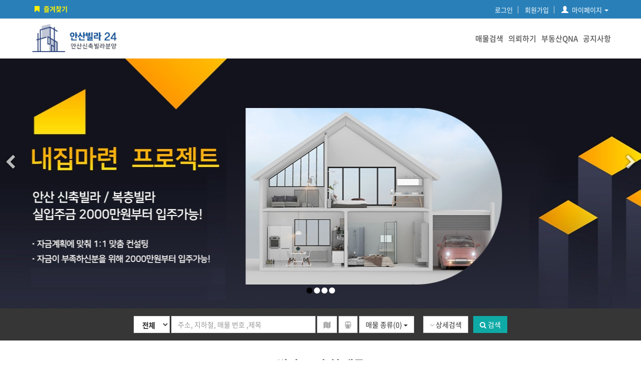

--- FILE ---
content_type: text/html; charset=UTF-8
request_url: https://xn--oi2br9ba326bopd99dfsf1zu.net/
body_size: 157616
content:
<!DOCTYPE html>
<html>
<head>
<title>안산신축빌라분양 - 안산빌라24</title>
<meta http-equiv="X-UA-Compatible" content="IE=edge" />
<meta http-equiv="Content-Type" content="text/html; charset=utf-8" />
<meta name="viewport" content="width=device-width, initial-scale=1, maximum-scale=1, user-scalable=no">


<meta name="description" content="안산신축빌라매매,안산신축빌라분양,안산복층빌라,안산빌라,안산테라스빌…" />
<meta name="keywords" content="안산부동산 안산 상록구, 단원구 전지역, 본오동, 사동, 일동, 이동, 선부동, 원곡동, 수암동, 부곡동, 월피동, 와동, 고잔동. 안산복층빌라,안산신축빌라,안산빌라,안산테라스빌라,안산신축빌라분양,안산신축빌라매매,안산빌라분양,안산빌라매매,안산쓰리룸,안산투룸,안산포룸" />
	<meta property="og:title" content="안산신축빌라분양 - 안산빌라24">
	<meta property="og:description" content="안산신축빌라매매,안산신축빌라분양,안산복층빌라,안산빌라,안산테라스빌…">
	<meta  property="og:url" content="https://xn--oi2br9ba326bopd99dfsf1zu.net/" />
			<meta property="og:image" content="http://xn--oi2br9ba326bopd99dfsf1zu.net/uploads/logo/e182888212bd1f2eff8d48f8b285408f.jpg" />
	<meta property="al:web:url" content="http://xn--oi2br9ba326bopd99dfsf1zu.net/">
<link rel="canonical" href="http://xn--oi2br9ba326bopd99dfsf1zu.net/">
<meta  property="og:type" content="website" />
<meta name="author" content="둥지" />
<meta name="naver-site-verification" content="75d7da20964793f2b087c7f8f0f9c0be59318945" />
<meta name="google-site-verification" content="BydtokjU3V1R-UECkAETbNhGXdcOHcOmGYLFYHpTzDY" />
<link rel="shortcut icon" type="image/x-icon" href="/uploads/logo/592b1c0c0d3df1d5e52b51af4c125fd3.png">
<link href="/assets/plugin/font-awesome/css/font-awesome.min.css" rel="stylesheet">

<link href="/assets/plugin/bootstrap/css/bootstrap.min.css" rel="stylesheet">
<link href="/assets/plugin/fancybox/source/jquery.fancybox.css" rel="stylesheet">
<link href="/assets/common/css/element.css?v=1.1" rel="stylesheet">
<link href="/assets/common/css/dialogs.css?v=1.3" rel="stylesheet"> <!-- 매물 상세 보기 화면에 대한 스타일 정의 -->
<link href="/assets/basic/css/style.css?v=7.3" rel="stylesheet">
<link href="/assets/common/css/map.css?v=1.3" rel="stylesheet">
<link href="/assets/basic/css/home.css?v=1.1" rel="stylesheet">
<link href="/assets/basic/css/section.css?v=1.1" rel="stylesheet">
<link href="/assets/basic/css/search.css?v=1.1" rel="stylesheet">
<link href="/style/index?v=1769512957" rel="stylesheet">
<link href="/style/grid" rel="stylesheet">
<link href="/assets/plugin/icheck/skins/square/red.css?v=1.1" rel="stylesheet">
<link href="/assets/plugin/nouislider/jquery.nouislider.css?v=1.1" rel="stylesheet">

<link rel="stylesheet" type="text/css" href="/assets/plugin/util/util.carousel.css" media="screen" /> 
<link rel="stylesheet" type="text/css" href="/assets/plugin/util/util.carousel.skins.css" media="screen" /> 

	<!--익스9이하 때문에 밑으로 보냄-->
	<link href="/assets/plugin/tabs/css/zozo.tabs.min.css" rel="stylesheet">
	<link href="/assets/plugin/tabs/css/zozo.tabs.flat.min.css" rel="stylesheet">
	<link href="/assets/plugin/toaster/jquery.dreamalert.css" rel="stylesheet">

	<link href="/assets/common/css/all.css" rel="stylesheet">
	<link href="/assets/common/css/animate.css" rel="stylesheet">
	<link href="/assets/common/css/hover-min.css" rel="stylesheet">
	<link href="/assets/admin/css/jquery-ui.css" rel="stylesheet">
	<link rel="stylesheet" href="/assets/admin/css/jquery-ui.theme.css">
	<link href="/assets/plugin/easy-responsive-tabs.css" rel="stylesheet">

	<link href="/assets/plugin/royalslider/royalslider.css" rel="stylesheet">
	<link rel="stylesheet" href="/assets/plugin/royalslider/skins/default/rs-default.css">

<style>
.modal-dialog{ width:98%;max-width: 1024px;}

.corporate-box{
	background: url(/assets/common/img/bg/skin/pattern1.jpg) 50% 50% / auto repeat scroll;
}
</style>
<!--[if lt IE 9]>
  <script src="https://oss.maxcdn.com/html5shiv/3.7.2/html5shiv.min.js"></script>
  <script src="https://oss.maxcdn.com/respond/1.4.2/respond.min.js"></script>
<![endif]-->

<script src="/assets/plugin/jquery.min.js"></script>
<script src="/assets/common/js/clipboard.js"></script>
<!--flash version-->
<script type="text/javascript" src="/assets/plugin/swfobject.js"></script>
<script type="text/javascript" src="/assets/plugin/ie9.js"></script>

<!--별점-->
<script src="/assets/plugin/rating/starwarsjs.js"></script>
<link rel="stylesheet" href="/assets/plugin/rating/rating.css">
<!--레이다차트-->
<script src="/assets/plugin/radar/amcharts.js"></script>
<script src="/assets/plugin/radar/radar.js"></script>
<script src="/assets/plugin/radar/plugins/export/export.min.js"></script>
<link rel="stylesheet" href="/assets/plugin/radar/plugins/export/export.css" type="text/css" media="all" />
<script src="/assets/plugin/radar/themes/light.js"></script>

<script src="/assets/plugin/bootstrap/js/bootstrap.min.js"></script>
<script src="//dapi.kakao.com/v2/maps/sdk.js?appkey=68b5c753989e392a3cdb3c6ddffa8107&libraries=services"></script>
<script src="//maps.googleapis.com/maps/api/js?sensor=false&amp;libraries=places&language=ko&region=KR"></script>
<script src="/assets/plugin/echarts.min.js"></script>
<script language="javascript">
$(document).ready(function() {

	$.ajaxSetup({ cache: false }); /* ajax cache를 막는다*/

	$.support.cors = true; /* ie9 등에서 한글도메인일 경우에 넣어줘야만 ajaxform이 동작한다. */

	$.fn.modal.Constructor.prototype.enforceFocus = function () {}; /* bootstrap modal과 ckeditor를 함께쓰면 file업로드 에러방지 */	
	
	$(".fancy").fancybox({
		  helpers: {
			  title : {
				  type : 'float'
			  }
		  }
	});

	init_category();
	link_init();
	login_leanModal();
	secret_tooltip();
});

var popupStatus = 0;

function check(){
	$(".checkbox").each(function(){
			if(this.checked){
				$(this).parent().addClass("on");				
			} else {
				$(this).parent().removeClass("on");			
			}
	});
}

function init_category(){
		check();
		$(".checkbox").click(function(){
			check();
		});
}

function lazy(){
	$("div.lazy").lazyload({
	  failure_limit : 10,
      effect : "fadeIn",
	  /*effectspeed : 100,*/
	  skip_invisible : false
	});
}

function login_leanModal(){
	$('.leanModal').leanModal({
		top : 300,
		closeButton: ".modal_close"
	});
}

function facebook_link(url,image,title,summary){
	facebook_url='https://www.facebook.com/sharer/sharer.php?u='+url+'&display=popup&ref=plugin&src=share_button';
	window.open(facebook_url,"_blank");
}

function secret_tooltip(){
	$(".secret_tooltip").on({
		"click": function(e) {
			if(!$(this).hasClass("open")){
				$(this).tooltip({ items: $(this), content: $(this).attr("content")});
				$(this).tooltip("open");
				$(this).addClass("open");
			} else {
				$(this).tooltip("close");
				$(this).removeClass("open");
			}
			e.stopImmediatePropagation();
		},
		"mouseout": function(e) {
			if($(this).hasClass("open")){
				$(this).tooltip("close");
				$(this).removeClass("open");
			}
			e.stopImmediatePropagation();
		},
		"mouseover": function(e) {
			e.stopImmediatePropagation();
		}
	});
}
</script>
<style>
.theme.home_theme .cover-wrapper{
	display:none;
}
</style>
<!--<style>
.footer {margin-bottom:97px;}
.footer_banner {
  background: #3082c4; 
  background: -webkit-linear-gradient(left, #3082c4 50%, #086ba4 50%); /* For Safari 5.1 to 6.0 */
  background: -o-linear-gradient(right, #3082c4 50%, #086ba4 50%); /* For Opera 11.1 to 12.0 */
  background: -moz-linear-gradient(right, #3082c4 50%, #086ba4 50%); /* For Firefox 3.6 to 15 */
  background: linear-gradient(to right, #3082c4 50%, #086ba4 50%); /* Standard syntax */
  width:100%;height:98px;position:fixed;left:0;bottom:0;z-index:100;
}

.footer_banner img {
	position:absolute;bottom:0;
}
</style>

<div class="footer_banner">
	<div class="_container">
		<img src="/uploads/banner/banner1.png">
	</div>
</div>-->
</head>
<body class="corporate ">
	<div class="wide-wrap ">

		<script>
$(document).ready(function() {
	$("#common_rule").slimScroll({
		height: '100px'
	});

	$("#common_privacy").slimScroll({
		height: '100px'
	});

	$("#common_location").slimScroll({
		height: '100px'
	});

	$(".all_signin_agree").click(function(){
		var checked = $(this).prop("checked");
		$(".signup_agree").each(function(){
			$(this).prop("checked",checked);
		});
	});

	/**개인회원 레이어창**/
	$("#general_layer_signup_form").validate({ 
		rules: {
			suEmail: {  
				required: true,  
				email: true,
				remote : {
					type : "POST",
					async: false,
					url  : "/member/check_email"
				}
			},
			suPhone: {  
				required: true,  
				minlength: 9
			},
			suName: {  
				required: true,  
				minlength: 2
			},
			suPw: {  
				required: true,  
				minlength: 5
			},
			suRepw: {  
				required: true,  
				minlength: 5,
				equalTo: "#general_layer_signup_form input[name='suPw']"
			},
			recommender: {   
				email: true
			}
		},  
		messages: {  
			suEmail: {  
				required: "필수입력입니다",  
				email: "이메일형식이어야 합니다.",  
				remote: "이미 가입되어 있습니다."
			},
			suPhone: {  
				required: "필수입력입니다",  
				minlength: "9자 이상입니다"
			},
			suName: {  
				required: "필수입력입니다",  
				minlength: "2자 이상입니다"	
			},
			suPw: {  
				required: "필수입력입니다",  
				minlength: "5자 이상입니다"
			},
			suRepw: {  
				required: "필수입력입니다",  
				minlength: "5자 이상입니다",
				equalTo: "재입력이 틀립니다."
			},
			recommender: { 
				email: "이메일형식이어야 합니다."
			}
		} 
	});

	
	/**로그인**/
	$("#modal_login_form").validate({
		rules: {
			siEmail: {  
				required: true
			}
					},
		errorPlacement: function(error, element){
			element.addClass("error_input");
		}
	});

	$("#modal_login_form").ajaxForm({
		beforeSubmit:function(){
			if (!$("#modal_login_form").valid()) return false;
		},
		success:function(data){
			if(data=="1"){
				window.location.reload();
			} else if(data=="0"){
				msg("error" ,"비밀번호가 틀립니다. 다른 비밀번호를 입력하시거나 비밀번호 찾기를 해주세요.");
			} else if(data=="2"){
				msg("error" ,"로그인이 허용되지 않습니다.");
	        } else if(data=="5"){
	        	msg("error" ,"회원가입 승인대기중입니다.");
			} else if(data=="3"){
				msg("error" ,"접근이 허용된 IP에서 로그인 해주세요.");
			} else if(data=="4"){
				msg("error" ,"로그인 기간이 만료 되었습니다.");
			} else if(data=="pw_required"){
				$("#signin_pw_form").find("input[name='siEmail']").val($("#signin").find("input[name='siEmail']").val());
				if($("#signin").find("input[name='save']").prop("checked")){
					$("#signin_pw_form").find("input[name='save']").val("on");				
				}
				close_leanModal("#signin");
				$("#signin_pw").modal("show");

			} else {
				msg("error" ,"해당 이메일로 가입된 회원이 없습니다.회원가입을 해주세요.");
			}
		}
	});

	/**패스워드 입력**/
	$("#signin_pw_form").validate({
		rules: {
			siPw: {  
				required: true
			}
		},  
		messages: {  
			siPw: {  
				required: "필수입력입니다"
			}
		}
	});

	$("#signin_pw_form").ajaxForm({
		beforeSubmit:function(){
			if (!$("#signin_pw_form").valid()) return false;
		},
		success:function(data){
			if(data=="1"){
				window.location.reload();
			} else if(data=="0"){
				msg("error" ,"비밀번호가 틀립니다. 다른 비밀번호를 입력하시거나 비밀번호 찾기를 해주세요.");
			} else if(data=="2"){
				msg("error" ,"로그인이 허용되지 않습니다.");
	        } else if(data=="5"){
	        	msg("error" ,"회원가입 승인대기중입니다.");
			} else if(data=="3"){
				msg("error" ,"접근이 허용된 IP에서 로그인 해주세요.");
			} else if(data=="4"){
				msg("error" ,"로그인 기간이 만료 되었습니다.");
			} else if(data=="pw_required"){
				$("#signin_pw_form").find("input[name='siPw']").val($("#signin").find("input[name='siPw']").val());
				close_leanModal("#signin");
				$("#signin_pw").modal("show");

			} else {
				msg("error" ,"해당 이메일로 가입된 회원이 없습니다.회원가입을 해주세요.");
			}
		}
	});

	$('#signin_pw').on('shown.bs.modal', function () {
		$("#signin_pw_form").find("input[name='siPw']").focus();
	});

	/**간편 회원가입**/
	$("#simple_signup_form").validate({ 
		rules: {
			suEmail: {  
				required: true,  
				email: true,
				remote : {
					type : "POST",
					async: false,
					url  : "/member/check_email"
				}
			}
		},  
		messages: {  
			suEmail: {  
				required: "필수입력입니다",  
				email: "이메일형식이어야 합니다.",  
				remote: "이미 가입되어 있습니다."
			}
		} 
	});

	$("#simple_signup_form").ajaxForm({
		beforeSubmit:function(){
			var agree = true;
			$(".signup_agree").each(function(){
				if(!$(this).prop("checked")){
					agree = false;
				}
			});
			if(!agree){
				msg("error" ,"약관에 동의 해주시기 바랍니다.");
				return false;
			}
		},
		success:function(data){
			if(data=="1"){
				var redirect = "/";
				if(redirect){
					location.href = redirect;
				}
				else{
					location.href = "/member/enquire";
				}
			}
			else if(data=="2"){
				msg("success" ,"가입요청이 완료 되었습니다. 인증완료 후 로그인이 가능합니다.");
				$("#simple_signup_form")[0].reset();
				$("#simple_signup_form").validate().resetForm();
				$("#simple_signup").modal("hide");
			}
			else {
				msg("error" ,"회원가입에 실패하였습니다. 전화주세요.");
			}
		}
	});

	/**비밀번호 찾기**/
	$("#searchpw_modal_form").ajaxForm({
		beforeSubmit:function(){
			$("#searchpw_modal_form").validate({ 
				rules: {
					siPw: {  
						required: true
					}
				},  
				messages: {  
					siPw: {  
						required: "필수입력입니다"
					}
				} 
			});
			if (!$("#searchpw_modal_form").valid()) return false;
		},
		success:function(data){
			if(data=="1"){
				msg("success" ,"초기화된 비밀번호를 발송하였습니다.");
			} else {
				msg("error" ,"해당 이메일이 없습니다. 문의해 주세요.");
			}
		}
	});


	// 문의 모달
	$(document).on("click", ".goods_enquire_btns", function(){
		var id = "0";
		if( typeof $(this).attr("data-idx") !== "undefined" ){
			id = $(this).data("idx");
		}

		$.ajax({
			url: "/goods/goods_enquire/"+id, 
			type: "POST", 
			dataType: "html", 
			success: function(data){
				$("#quick_modal").find(".modal-body").html(data);
			}
		});
	});


	// 등록
	$("#add_enquire").on("click", function(){
		var obj = $("#quick_modal").find(".modal-body");

		if( obj.find("input[name='name']").val() == "" ){
			obj.find("input[name='name']").focus();
			return false;
		}

		if( obj.find("input[name='phone']").val() == "" ){
			obj.find("input[name='phone']").focus();
			return false;
		}

		if( obj.find("input[name='email']").val() == "" ){
			obj.find("input[name='email']").focus();
			return false;
		}

		if( obj.find("input[name='visitdate']").val() == "" ){
			obj.find("input[name='visitdate']").focus();
			return false;
		}

		if( obj.find("textarea[name='content']").val() == "" ){
			obj.find("textarea[name='content']").focus();
			return false;
		}

		if( !obj.find("#goods_check_ok").is(":checked") ){
			obj.find("#goods_check_ok").focus();
			return false;
		}

		$.ajax({
			url : "/goods/goods_enquire_add", 
			type : "POST",
			data : $("#quick_form").serialize(),
			success : function(data) {
				if( data == "success" ){
					msg("success" ,"문의가 등록 됬습니다");
				} else {
					msg("error" ,"문의 등록이 실패했습니다");
				}
				$("#quick_modal").modal("hide");
			}
		});
	});
});

function close_leanModal(modal_id) {
	$('#lean_overlay').fadeOut(200);
	$(modal_id).css({
		'display': 'none'
	});
	$(modal_id).trigger('close.leanModal');
}

function open_leanModal(modal_id){
	$("#signin_click").click();
	$("#repw").modal("show");
	$("#repw").modal("hide");
	$("#siEmail").focus();
}

function layer_all_agree(obj){
	$(".layer_agree").each(function(){
		$(this).prop('checked',$(obj).prop('checked'));
	});
}

</script>
<!-- 로그인 이메일 입력 창 -->
<div id="signin">
	<a class="modal_close_button modal_close pull-right" href="javascript:void(0)"><img src="/assets/common/img/close.png"/></a>
	<div id="signin-ct">
		<div id="signin-header">
			<h2>로그인</h2>
		</div>
		<form name="modal_login_form" id="modal_login_form" action="/member/signin_action" method="post">
			<input type="hidden" name="session_id" value="fa49e81114d45609f052b79a3cd4947b"/>
			<div class="txt-fld">
				<label for="siEmail">이메일</label>
				<input id="siEmail" name="siEmail" type="text" autocomplete="off" value=""/>
			</div>
						<div class="margin-top-10" style="padding:0px 20px;">

			</div>
			<div class="btn-fld text-right">
				<div class="pull-left" style="padding-top:5px;">
					<input type="checkbox" name="save" > 이메일 저장
				</div>
				<a class="btn btn-default modal_close" href="#simple_signup" data-toggle="modal"><strong><i class="fa fa-user-plus"></i> 회원가입</strong></a>
				<button type="submit" class="btn btn-primary"><strong><i class="fa fa-sign-in"></i> 로그인</strong></button>
				<div class="text-right">
					<a class="btn btn-link modal_close" href="#repw" data-toggle="modal" style="padding:0px;margin-top:8px;"><small>비밀번호 분실</small></a>
				</div>
			</div>
		</form>
		<!--카카오로그인-->
				
						
		
	</div>
	<div id="signin_click" class="leanModal" lean-id="#signin" style="display:none;"></div>
</div>
<!-- 로그인 이메일 입력 창 -->

<!-- 로그인 패스워드 입력 창 -->
<form name="signin_pw_form" id="signin_pw_form" action="/member/signin_action" method="post">
<input type="hidden" name="session_id" value="fa49e81114d45609f052b79a3cd4947b"/>
<div class="modal" id="signin_pw" style="z-index:9999;">
	<div class="modal-dialog" style="width:360px;">
		<div class="modal-content">
			<div class="modal-header">
				<div data-dismiss="modal" class="pull-right" style="cursor:pointer;">
					<img width="20" height="20" src="/assets/common/img/close.png"/>
				</div>
				<h3>비밀번호</h3>
			</div>
			<div class="modal-body">		
				<div class="row well">
					<label class="col-xs-4 control-label" style="padding-top:7px;"><strong><span class="require">*</span> 비밀번호</strong></label>
					<div class="col-xs-8">
						<input type="hidden" name="siEmail"/>
						<input type="hidden" name="save"/>
						<input type="password" class="form-control" name="siPw"/>
					</div>
				</div>
				<div class="text-right">
					<button type="submit" class="btn btn-primary"><strong><i class="fa fa-sign-in"></i> 로그인</strong></button>
				</div>
			</div>
		</div>
	</div>
</div>
</form>
<!-- 로그인 패스워드 입력 창 -->

<!-- 허용지역 제한 알림 -->
<div id="permit-area">
	<a class="modal_close_button modal_close pull-right" href="javascript:void(0)" style="z-index:10"><img src="/assets/common/img/close.png"/></a>
	<div class="txt-fld">
		<label><i class="fa fa-eye-slash" style="color:red;font-size:22px;"></i> 허용된 지역만 볼 수 있습니다.</label>
	</div>
	<div class="leanModal" lean-id="#permit-area" style="display:none;"></div>
</div>
<!-- 허용지역 제한 알림 -->

<!-- 간편회원 제한 알림 -->
<div id="simple-member">
	<a class="modal_close_button modal_close pull-right" href="javascript:void(0)" style="z-index:10"><img src="/assets/common/img/close.png"/></a>
	<div class="text-center" style="padding:20px; font-size:16px">
		<i class="fa fa-eye-slash" style="color:red;font-size:22px;"></i> 간편회원은 볼 수 없습니다.<br/>회원정보를 입력해주세요.<br><br>
		<a href="/member/profile" style="font-size:18px;" >회원정보 수정</a>
	</div>
	<div class="leanModal" lean-id="#simple-member" style="display:none;"></div>
</div>
<!-- 간편회원 제한 알림 -->

<!-- 회원단계 제한 알림 -->
<div id="limit-member">
	<a class="modal_close_button modal_close pull-right" href="javascript:void(0)" style="z-index:10"><img src="/assets/common/img/close.png"/></a>
	<div class="txt-fld">
		<label><i class="fa fa-eye-slash" style="color:red;font-size:22px;"></i> 회원권한이 없습니다. 관리자에게<br/>문의해주세요.</label>
	</div>
	<div class="leanModal" lean-id="#limit-member" style="display:none;"></div>
</div>
</div>
<!-- 회원단계 제한 알림 -->

<!-- 간편 회원가입 모달 -->
<form name="simple_signup_form" id="simple_signup_form" action="/member/signup_action" method="post">
<input type="hidden" name="session_id" value="fa49e81114d45609f052b79a3cd4947b"/>
<div class="modal" id="simple_signup" style="z-index:9999;">
	<div class="modal-dialog" style="width:500px;">
		<div class="modal-content">
			<div class="modal-header">
				<div data-dismiss="modal" class="pull-right" style="cursor:pointer;">
					<img width="20" height="20" src="/assets/common/img/close.png"/>
				</div>
				<h3>회원가입</h3>
			</div>
			<div class="modal-body">				
				<div class="row well">
					<label class="col-xs-2 control-label" style="padding-top:7px;"><strong><span class="require">*</span> 이메일</strong></label>
					<div class="col-xs-10">
						<input type="text" class="form-control" name="suEmail"/>
					</div>
				</div>
				<h5>이용약관 <a href="/home/rule" target="_blank"> <i class="fa fa-external-link" aria-hidden="true"></i></a>
					<label class="pull-right">
						<input type="checkbox" class="signup_agree"> 동의					</label>
				</h5>
				<div class="well" style="padding:5px;">
					<div id="common_rule">
						
	<h2 class="top_h2">1 <small>목적</small></h2>

<p>이 약관은 리얼소프트(이하 &quot;회사&quot;라 함)(이)가 제공하는 리얼소프트 서비스의 이용과 관련하여 회사와 회원과의 권리, 의무 및 책임사항, 기타 필요한 사항을 규정함을 목적으로 합니다.</p>

<h2 style="padding-top:30px">2 <small>정의</small></h2>

<p>이 약관에서 사용하는 용어의 정의는 다음과 같습니다.<br />
①&quot;서비스&quot;라 함은 구현되는 단말기(PC, TV, 휴대형단말기 등의 각종 유무선 장치를 포함)와 상관없이 &quot;회원&quot;이 이용할 수 있는 리얼소프트 및 리얼소프트 관련 제반 서비스를 의미합니다.<br />
②&quot;회원&quot;이라 함은 회사의 &quot;서비스&quot;에 접속하여 이 약관에 따라 &quot;회사&quot;와 이용계약을 체결하고 &quot;회사&quot;가 제공하는 &quot;서비스&quot;를 이용하는 고객을 말합니다.<br />
③&quot;아이디(ID)&quot;라 함은 &quot;회원&quot;의 식별과 &quot;서비스&quot; 이용을 위하여 &quot;회원&quot;이 정하고 &quot;회사&quot;가 승인하는 &quot;회원&quot;의 이메일 주소를 의미합니다.<br />
④&quot;비밀번호&quot;라 함은 &quot;회원&quot;이 부여 받은 &quot;아이디와 일치되는 &quot;회원&quot;임을 확인하고 비밀보호를 위해 &quot;회원&quot; 자신이 정한 문자 또는 숫자의 조합을 의미합니다.<br />
<br />
위 항에서 정의되지 않은 이 약관상의 용어의 의미는 일반적인 거래관행에 의합니다.</p>

<h2 style="padding-top:30px">3 <small>약관의 게시와 개정</small></h2>

<p>①&quot;회사&quot;는 이 약관의 내용을 &quot;회원&quot;이 쉽게 알 수 있도록 서비스 초기 화면에 게시합니다.<br />
②&quot;회사&quot;는 &quot;약관의규제에관한법률&quot;, &quot;정보통신망이용촉진및정보보호등에관한법률(이하 &quot;정보통신망법&quot;)&quot; 등 관련법을 위배하지 않는 범위에서 이 약관을 개정할 수 있습니다.<br />
③&quot;회사&quot;가 약관을 개정할 경우에는 적용일자 및 개정사유를 명시하여 현행약관과 함께 제1항의 방식에 따라 그 개정약관의 적용일자 30일 전부터 적용일자 전일까지 공지합니다. 다만, 회원에게 불리한 약관의 개정의 경우에는 공지 외에 일정기간 서비스내 전자우편, 전자쪽지, 로그인시 동의창 등의 전자적 수단을 통해 따로 명확히 통지하도록 합니다.<br />
④회사가 전항에 따라 개정약관을 공지 또는 통지하면서 회원에게 30일 기간 내에 의사표시를 하지 않으면 의사표시가 표명된 것으로 본다는 뜻을 명확하게 공지 또는 통지하였음에도 회원이 명시적으로 거부의 의사표시를 하지 아니한 경우 회원이 개정약관에 동의한 것으로 봅니다.<br />
⑤회원이 개정약관의 적용에 동의하지 않는 경우 회사는 개정 약관의 내용을 적용할 수 없으며, 이 경우 회원은 이용계약을 해지할 수 있습니다. 다만, 기존 약관을 적용할 수 없는 특별한 사정이 있는 경우에는 회사는 이용계약을 해지할 수 있습니다.</p>

<h2 style="padding-top:30px">4 <small>약관의 해석</small></h2>

<p>①회사는 서비스운영을 위해 별도의 운영정책을 마련하여 운영할 수 있으며, 회사는 서비스에 운영정책을 사전 공지 후 적용합니다.<br />
②본 약관에서 정하지 아니한 사항이나 해석에 대해서는 별도의 운영정책, 관계법령 또는 상관례에 따릅니다.</p>

<h2 style="padding-top:30px">5 <small>이용계약 체결</small></h2>

<p>①이용계약은 &quot;회원&quot;이 되고자 하는 자(이하 &quot;가입신청자&quot;)가 약관의 내용에 대하여 동의를 한 다음 회원가입신청을 하고 &quot;회사&quot;가 이러한 신청에 대하여 승낙함으로써 체결됩니다.<br />
②&quot;회사&quot;는 &quot;가입신청자&quot;의 신청에 대하여 &quot;서비스&quot; 이용을 승낙함을 원칙으로 합니다. 다만, &quot;회사&quot;는 다음 각 호에 해당하는 신청에 대하여는 승낙을 하지 않거나 사후에 이용계약을 해지할 수 있습니다.<br />
1.가입신청자가 이 약관에 의하여 이전에 회원자격을 상실한 적이 있는 경우, 단 &quot;회사&quot;의 회원 재가입 승낙을 얻은 경우에는 예외로 함.<br />
2.실명이 아니거나 타인의 명의를 이용한 경우<br />
3.허위의 정보를 기재하거나, &quot;회사&quot;가 제시하는 내용을 기재하지 않은 경우<br />
4.이용자의 귀책사유로 인하여 승인이 불가능하거나 기타 규정한 제반 사항을 위반하며 신청하는 경우<br />
③제1항에 따른 신청에 있어 &quot;회사&quot;는 &quot;회원&quot;의 종류에 따라 전문기관을 통한 실명확인 및 본인인증을 요청할 수 있습니다.<br />
④&quot;회사&quot;는 서비스관련설비의 여유가 없거나, 기술상 또는 업무상 문제가 있는 경우에는 승낙을 유보할 수 있습니다.<br />
⑤제2항과 제4항에 따라 회원가입신청의 승낙을 하지 아니하거나 유보한 경우, &quot;회사&quot;는 원칙적으로 이를 가입신청자에게 알리도록 합니다.<br />
⑥이용계약의 성립 시기는 &quot;회사&quot;가 가입완료를 신청절차 상에서 표시한 시점으로 합니다.<br />
⑦&quot;회사&quot;는 &quot;회원&quot;에 대해 회사정책에 따라 등급별로 구분하여 이용시간, 이용횟수, 서비스 메뉴 등을 세분하여 이용에 차등을 둘 수 있습니다.</p>

<h2 style="padding-top:30px">6 <small>회원정보의 변경</small></h2>

<p>①&quot;회원&quot;은 개인정보관리화면을 통하여 언제든지 본인의 개인정보를 열람하고 수정할 수 있습니다.<br />
②&quot;회원&quot;은 회원가입신청 시 기재한 사항이 변경되었을 경우 온라인으로 수정을 하거나 전자우편 기타 방법으로 &quot;회사&quot;에 대하여 그 변경사항을 알려야 합니다.<br />
③제2항의 변경사항을 &quot;회사&quot;에 알리지 않아 발생한 불이익에 대하여 &quot;회사&quot;는 책임지지 않습니다.</p>

<h2 style="padding-top:30px">7 <small>개인정보보호 의무</small></h2>

<p>&quot;회사&quot;는 &quot;정보통신망법&quot; 등 관계 법령이 정하는 바에 따라 &quot;회원&quot;의 개인정보를 보호하기 위해 노력합니다. 개인정보의 보호 및 사용에 대해서는 관련법 및 &quot;회사&quot;의 개인정보취급방침이 적용됩니다. 다만, &quot;회사&quot;의 공식 사이트 이외의 링크된 사이트에서는 &quot;회사&quot;의 개인정보취급방침이 적용되지 않습니다.</p>

<h2 style="padding-top:30px">8 <small>&quot;회원&quot;의 &quot;아이디&quot; 및 &quot;비밀번호&quot;의 관리에 대한 의무</small></h2>

<p>①&quot;회원&quot;의 &quot;아이디&quot;와 &quot;비밀번호&quot;에 관한 관리책임은 &quot;회원&quot;에게 있으며, 이를 제3자가 이용하도록 하여서는 안 됩니다.<br />
②&quot;회사&quot;는 &quot;회원&quot;의 &quot;아이디&quot;가 개인정보 유출 우려가 있거나, 반사회적 또는 미풍양속에 어긋나거나 &quot;회사&quot; 및 &quot;회사&quot;의 운영자로 오인한 우려가 있는 경우, 해당 &quot;아이디&quot;의 이용을 제한할 수 있습니다.<br />
③&quot;회원&quot;은 &quot;아이디&quot; 및 &quot;비밀번호&quot;가 도용되거나 제3자가 사용하고 있음을 인지한 경우에는 이를 즉시 &quot;회사&quot;에 통지하고 &quot;회사&quot;의 안내에 따라야 합니다.<br />
④제3항의 경우에 해당 &quot;회원&quot;이 &quot;회사&quot;에 그 사실을 통지하지 않거나, 통지한 경우에도 &quot;회사&quot;의 안내에 따르지 않아 발생한 불이익에 대하여 &quot;회사&quot;는 책임지지 않습니다.</p>

<h2 style="padding-top:30px">9 <small>&quot;회원&quot;에 대한 통지</small></h2>

<p>①&quot;회사&quot;가 &quot;회원&quot;에 대한 통지를 하는 경우 이 약관에 별도 규정이 없는 한 서비스 내 전자우편주소, 전자쪽지 등으로 할 수 있습니다.<br />
②&quot;회사&quot;는 &quot;회원&quot; 전체에 대한 통지의 경우 7일 이상 &quot;회사&quot;의 게시판에 게시함으로써 제1항의 통지에 갈음할 수 있습니다.</p>

<h2 style="padding-top:30px">10 <small>&quot;회사&quot;의 의무</small></h2>

<p>①&quot;회사&quot;는 관련법과 이 약관이 금지하거나 미풍양속에 반하는 행위를 하지 않으며, 계속적이고 안정적으로 &quot;서비스&quot;를 제공하기 위하여 최선을 다하여 노력합니다.<br />
②&quot;회사&quot;는 &quot;회원&quot;이 안전하게 &quot;서비스&quot;를 이용할 수 있도록 개인정보(신용정보 포함)보호를 위해 보안시스템을 갖추어야 하며 개인정보취급방침을 공시하고 준수합니다.<br />
③&quot;회사&quot;는 서비스이용과 관련하여 발생하는 이용자의 불만 또는 피해구제요청을 적절하게 처리할 수 있도록 필요한 인력 및 시스템을 구비합니다.<br />
④&quot;회사&quot;는 서비스이용과 관련하여 &quot;회원&quot;으로부터 제기된 의견이나 불만이 정당하다고 인정할 경우에는 이를 처리하여야 합니다. &quot;회원&quot;이 제기한 의견이나 불만사항에 대해서는 게시판을 활용하거나 전자우편 등을 통하여 &quot;회원&quot;에게 처리과정 및 결과를 전달합니다.</p>

<h2 style="padding-top:30px">11 <small>&quot;회원&quot;의 의무</small></h2>

<p>①&quot;회원&quot;은 다음 행위를 하여서는 안 됩니다.<br />
1.신청 또는 변경 시 허위내용의 등록<br />
2.타인의 정보도용<br />
3.&quot;회사&quot;가 게시한 정보의 변경<br />
4.&quot;회사&quot;가 정한 정보 이외의 정보(컴퓨터 프로그램 등) 등의 송신 또는 게시<br />
5.&quot;회사&quot;와 기타 제3자의 저작권 등 지적재산권에 대한 침해<br />
6.&quot;회사&quot; 및 기타 제3자의 명예를 손상시키거나 업무를 방해하는 행위<br />
7.외설 또는 폭력적인 메시지, 화상, 음성, 기타 공서양속에 반하는 정보를 &quot;서비스&quot;에 공개 또는 게시하는 행위<br />
8.회사의 동의 없이 영리를 목적으로 &quot;서비스&quot;를 사용하는 행위<br />
9.기타 불법적이거나 부당한 행위<br />
②&quot;회원&quot;은 관계법, 이 약관의 규정, 이용안내 및 &quot;서비스&quot;와 관련하여 공지한 주의사항, &quot;회사&quot;가 통지하는 사항 등을 준수하여야 하며, 기타 &quot;회사&quot;의 업무에 방해되는 행위를 하여서는 안 됩니다.</p>

<h2 style="padding-top:30px">12 <small>&quot;서비스&quot;의 제공 등</small></h2>

<p>①회사는 회원에게 아래와 같은 서비스를 제공합니다.<br />
1.매물 등에 관한 정보제공 서비스<br />
2.매물에 대한 매도/매수 의뢰<br />
3.매물에 대한 추천<br />
4.기타 &quot;회사&quot;가 추가 개발하거나 다른 회사와의 제휴계약 등을 통해 &quot;회원&quot;에게 제공하는 일체의 서비스<br />
②회사는 &quot;서비스&quot;를 일정범위로 분할하여 각 범위 별로 이용가능시간을 별도로 지정할 수 있습니다. 다만, 이러한 경우에는 그 내용을 사전에 공지합니다.<br />
③&quot;서비스&quot;는 연중무휴, 1일 24시간 제공함을 원칙으로 합니다.<br />
④&quot;회사&quot;는 컴퓨터 등 정보통신설비의 보수점검, 교체 및 고장, 통신두절 또는 운영상 상당한 이유가 있는 경우 &quot;서비스&quot;의 제공을 일시적으로 중단할 수 있습니다. 이 경우 &quot;회사&quot;는 제9조[&quot;회원&quot;에 대한 통지]에 정한 방법으로 &quot;회원&quot;에게 통지합니다. 다만, &quot;회사&quot;가 사전에 통지할 수 없는 부득이한 사유가 있는 경우 사후에 통지할 수 있습니다.<br />
⑤&quot;회사&quot;는 서비스의 제공에 필요한 경우 정기점검을 실시할 수 있으며, 정기점검시간은 서비스제공화면에 공지한 바에 따릅니다.</p>

<h2 style="padding-top:30px">13 <small>&quot;서비스&quot;의 변경</small></h2>

<p>①&quot;회사&quot;는 상당한 이유가 있는 경우에 운영상, 기술상의 필요에 따라 제공하고 있는 전부 또는 일부 &quot;서비스&quot;를 변경할 수 있습니다.<br />
②&quot;서비스&quot;의 내용, 이용방법, 이용시간에 대하여 변경이 있는 경우에는 변경사유, 변경될 서비스의 내용 및 제공일자 등은 그 변경 전에 해당 서비스 초기화면에 게시하여야 합니다.<br />
③&quot;회사&quot;는 무료로 제공되는 서비스의 일부 또는 전부를 회사의 정책 및 운영의 필요상 수정, 중단, 변경할 수 있으며, 이에 대하여 관련법에 특별한 규정이 없는 한 &quot;회원&quot;에게 별도의 보상을 하지 않습니다.</p>

<h2 style="padding-top:30px">14 <small>정보의 제공 및 광고의 게재</small></h2>

<p>①&quot;회사&quot;는 &quot;회원&quot;이 &quot;서비스&quot; 이용 중 필요하다고 인정되는 다양한 정보를 공지사항이나 전자우편 등의 방법으로 &quot;회원&quot;에게 제공할 수 있습니다. 다만, &quot;회원&quot;은 관련법에 따른 거래관련 정보 및 고객문의 등에 대한 답변 등을 제외하고는 언제든지 전자우편에 대해서 수신 거절을 할 수 있습니다.<br />
②제1항의 정보를 전화 및 모사전송기기에 의하여 전송하려고 하는 경우에는 &quot;회원&quot;의 사전 동의를 받아서 전송합니다. 다만, &quot;회원&quot;의 거래관련 정보 및 고객문의 등에 대한 회신에 있어서는 제외됩니다.<br />
③&quot;회사&quot;는 &quot;서비스&quot;의 운영과 관련하여 서비스 화면, 홈페이지, 전자우편 등에 광고를 게재할 수 있습니다. 광고가 게재된 전자우편을 수신한 &quot;회원&quot;은 수신거절을 &quot;회사&quot;에게 할 수 있습니다.<br />
④&quot;이용자(회원, 비회원 포함)&quot;는 회사가 제공하는 서비스와 관련하여 게시물 또는 기타 정보를 변경, 수정, 제한하는 등의 조치를 취하지 않습니다.</p>

<h2 style="padding-top:30px">15 <small>&quot;게시물&quot;의 저작권</small></h2>

<p>①&quot;회원&quot;이 &quot;서비스&quot; 내에 게시한 &quot;게시물&quot;의 저작권은 해당 게시물의 저작자에게 귀속됩니다.<br />
②&quot;회원&quot;이 &quot;서비스&quot; 내에 게시하는 &quot;게시물&quot;은 검색결과 내지 &quot;서비스&quot; 및 관련 프로모션 등에 노출될 수 있으며, 해당 노출을 위해 필요한 범위 내에서는 일부 수정, 복제, 편집되어 게시될 수 있습니다. 이 경우, 회사는 저작권법 규정을 준수하며, &quot;회원&quot;은 언제든지 고객센터 또는 &quot;서비스&quot; 내 관리기능을 통해 해당 게시물에 대해 삭제, 검색결과 제외, 비공개 등의 조치를 취할 수 있습니다.<br />
③&quot;회사&quot;는 제2항 이외의 방법으로 &quot;회원&quot;의 &quot;게시물&quot;을 이용하고자 하는 경우에는 전화, 팩스, 전자우편 등을 통해 사전에 &quot;회원&quot;의 동의를 얻어야 합니다.</p>

<h2 style="padding-top:30px">16 <small>&quot;게시물&quot;의 관리</small></h2>

<p>①&quot;회원&quot;의 &quot;게시물&quot;이 &quot;정보통신망법&quot; 및 &quot;저작권법&quot;등 관련법에 위반되는 내용을 포함하는 경우, 권리자는 관련법이 정한 절차에 따라 해당 &quot;게시물&quot;의 게시중단 및 삭제 등을 요청할 수 있으며, &quot;회사&quot;는 관련법에 따라 조치를 취하여야 합니다.<br />
②&quot;회사&quot;는 전항에 따른 권리자의 요청이 없는 경우라도 권리침해가 인정될 만한 사유가 있거나 기타 회사 정책 및 관련법에 위반되는 경우에는 관련법에 따라 해당 &quot;게시물&quot;에 대해 임시조치 등을 취할 수 있습니다.<br />
③본 조에 따른 세부절차는 &quot;정보통신망법&quot; 및 &quot;저작권법&quot;이 규정한 범위 내에서 &quot;회사&quot;가 정한 &quot;게시중단요청서비스&quot;에 따릅니다.</p>

<h2 style="padding-top:30px">17 <small>권리의 귀속</small></h2>

<p>①&quot;서비스&quot;에 대한 저작권 및 지적재산권은 &quot;회사&quot;에 귀속됩니다. 단, &quot;회원&quot;의 &quot;게시물&quot; 및 제휴계약에 따라 제공된 저작물 등은 제외합니다.</p>

<h2 style="padding-top:30px">18 <small>계약해제, 해지 등</small></h2>

<p>①&quot;회원&quot;은 언제든지 서비스초기화면의 고객센터 또는 내 정보 관리 메뉴 등을 통하여 이용계약 해지 신청을 할 수 있으며, &quot;회사&quot;는 관련법 등이 정하는 바에 따라 이를 즉시 처리하여야 합니다.<br />
②&quot;회원&quot;이 계약을 해지할 경우, 관련법 및 개인정보취급방침에 따라 &quot;회사&quot;가 회원정보를 보유하는 경우를 제외하고는 해지 즉시 &quot;회원&quot;의 모든 데이터는 소멸됩니다.<br />
③&quot;회원&quot;이 계약을 해지하는 경우, &quot;회원&quot;이 작성한 &quot;게시물&quot; 중 메일, 블로그 등과 같이 본인 계정에 등록된 게시물 일체는 삭제됩니다. 다만, 타인에 의해 담기, 스크랩 등이 되어 재게시되거나, 공용게시판에 등록된 &quot;게시물&quot; 등은 삭제되지 않으니 사전에 삭제 후 탈퇴하시기 바랍니다.</p>

<h2 style="padding-top:30px">19 <small>이용제한 등</small></h2>

<p>①&quot;회사&quot;는 &quot;회원&quot;이 이 약관의 의무를 위반하거나 &quot;서비스&quot;의 정상적인 운영을 방해한 경우, 경고, 일시정지, 영구이용정지 등으로 &quot;서비스&quot; 이용을 단계적으로 제한할 수 있습니다.<br />
②&quot;회사&quot;는 전항에도 불구하고, &quot;주민등록법&quot;을 위반한 명의도용 및 결제도용, &quot;저작권법&quot; 및 &quot;컴퓨터프로그램보호법&quot;을 위반한 불법프로그램의 제공 및 운영방해, &quot;정보통신망법&quot;을 위반한 불법통신 및 해킹, 악성프로그램의 배포, 접속권한 초과행위 등과 같이 관련법을 위반한 경우에는 즉시 영구이용정지를 할 수 있습니다. 본 항에 따른 영구이용정지 시 &quot;서비스&quot; 이용을 통해 획득한 &quot;포인트&quot; 및 기타 혜택 등도 모두 소멸되며, &quot;회사&quot;는 이에 대해 별도로 보상하지 않습니다.<br />
③&quot;회사&quot;는 &quot;회원&quot;이 계속해서 3개월 이상 로그인하지 않는 경우, 회원정보의 보호 및 운영의 효율성을 위해 이용을 제한할 수 있습니다.<br />
④&quot;회사&quot;는 본 조의 이용제한 범위 내에서 제한의 조건 및 세부내용은 이용제한정책 및 개별 서비스상의 운영정책에서 정하는 바에 의합니다.<br />
⑤본 조에 따라 &quot;서비스&quot; 이용을 제한하거나 계약을 해지하는 경우에는 &quot;회사&quot;는 제9조[&quot;회원&quot;에 대한 통지]에 따라 통지합니다.<br />
⑥&quot;회원&quot;은 본 조에 따른 이용제한 등에 대해 &quot;회사&quot;가 정한 절차에 따라 이의신청을 할 수 있습니다. 이 때 이의가 정당하다고 &quot;회사&quot;가 인정하는 경우 &quot;회사&quot;는 즉시 &quot;서비스&quot;의 이용을 재개합니다.</p>

<h2 style="padding-top:30px">20 <small>책임제한</small></h2>

<p>①&quot;회사&quot;는 천재지변 또는 이에 준하는 불가항력으로 인하여 &quot;서비스&quot;를 제공할 수 없는 경우에는 &quot;서비스&quot; 제공에 관한 책임이 면제됩니다.<br />
②&quot;회사&quot;는 &quot;회원&quot;의 귀책사유로 인한 &quot;서비스&quot; 이용의 장애에 대하여는 책임을 지지 않습니다.<br />
③&quot;회사&quot;는 &quot;회원&quot;이 &quot;서비스&quot;와 관련하여 게재한 정보, 자료, 사실의 신뢰도, 정확성 등의 내용에 관하여는 책임을 지지 않습니다.<br />
④&quot;회사&quot;는 &quot;회원&quot; 간 또는 &quot;회원&quot;과 제3자 상호간에 &quot;서비스&quot;를 매개로 하여 거래 등을 한 경우에는 책임이 면제됩니다.<br />
⑤&quot;회사&quot;는 무료로 제공되는 서비스 이용과 관련하여 관련법에 특별한 규정이 없는 한 책임을 지지 않습니다.</p>

<h2 style="padding-top:30px">21 <small>준거법 및 재판관할</small></h2>

<p>①&quot;회사&quot;와 &quot;회원&quot; 간 제기된 소송은 대한민국법을 준거법으로 합니다.<br />
②&quot;회사&quot;와 &quot;회원&quot;간 발생한 분쟁에 관한 소송은 제소 당시의 &quot;회원&quot;의 주소에 의하고, 주소가 없는 경우 거소를 관할하는 지방법원의 전속관할로 합니다. 단, 제소 당시 &quot;회원&quot;의 주소 또는 거소가 명확하지 아니한 경우의 관할법원은 민사소송법에 따라 정합니다.<br />
③해외에 주소나 거소가 있는 &quot;회원&quot;의 경우 &quot;회사&quot;와 &quot;회원&quot;간 발생한 분쟁에 관한 소송은 전항에도 불구하고 대한민국 서울중앙지방법원을 관할법원으로 합니다.<br />
<br />
부칙<br />
<br />
①이 약관은 2014년 6월 25일부터 적용됩니다.</p>
					</div>
				</div>
				<h5>개인정보처리방침 <a href="/home/privacy" target="_blank"><i class="fa fa-external-link" aria-hidden="true"></i></a>
					<label class="pull-right">
						<input type="checkbox" class="signup_agree"> 동의					</label>
				</h5>					
				<div class="well" style="padding:5px;">
					<div id="common_privacy">
						
		<h2 class="top_h2">1 <small> 개인정보의 처리 목적 </small></h2>
	"안산신축빌라분양 빌라24"은(는) 다음의 목적을 위하여 개인정보를 처리하고 있으며, 다음의 목적 이외의 용도로는 이용하지 않습니다.<br/>
	- 맞춤 매물 제공<br/><br/>
	
	- 회원제 서비스 제공, 개인식별, 네이버 이용약관 위반 회원에 대한 이용제한 조치, 서비스의 원활한 운영에 지장을 미치는 행위 및 서비스 부정이용 행위 제재, 가입의사 확인, 가입 및 가입횟수 제한, 만14세 미만 아동 개인정보 수집 시 법정 대리인 동의여부 확인, 추후 법정 대리인 본인확인, 분쟁 조정을 위한 기록보존, 불만처리 등 민원처리, 고지사항 전달, 회원탈퇴 의사의 확인<br/><br/>

	-신규 서비스 개발 및 맞춤 서비스 제공, 통계학적 특성에 따른 서비스 제공 및 광고 게재, 서비스의 유효성 확인, 이벤트 정보 및 참여기회 제공, 광고성 정보 제공, 접속빈도 파악, 회원의 서비스이용에 대한 통계<br/>

	<h2 style="padding-top:30px">2 <small> 개인정보의 처리 및 보유 기간</small></h2>

	① "안산신축빌라분양 빌라24"은(는) 정보주체로부터 개인정보를 수집할 때 동의 받은 개인정보 보유․이용기간 또는 법령에 따른 개인정보 보유․이용기간 내에서 개인정보를 처리․보유합니다.<br/>

	② 구체적인 개인정보 처리 및 보유 기간은 다음과 같습니다.<br/>
	- 소비자의 불만 또는 분쟁처리에 관한 기록 : 1년<br/>
	- 웹사이트 방문기록: 3개월<br/>
	- 부정이용기록(부정가입, 징계기록 등의 비정상적 서비스 이용기록) : 1년<br/>

	<h2 style="padding-top:30px">3 <small> 정보주체와 법정대리인의 권리•의무 및 그 행사방법 이용자는 개인정보주체로써 다음과 같은 권리를 행사할 수 있습니다.</small></h2>

	① 정보주체는 "안산신축빌라분양 빌라24"에 대해 언제든지 다음 각 호의 개인정보 보호 관련 권리를 행사할 수 있습니다.<br/>
	1. 개인정보 열람요구<br/>
	2. 오류 등이 있을 경우 정정 요구<br/>
	3. 삭제요구<br/>
	4. 처리정지 요구<br/>
	
	<h2 style="padding-top:30px">4 <small> 처리하는 개인정보의 항목</small></h2>

	① "안산신축빌라분양 빌라24"은(는) 다음의 개인정보 항목을 처리하고 있습니다.<br/>
	- 필수항목 : 이메일, 휴대전화번호, 비밀번호, 로그인ID, 이름, 서비스 이용 기록, 쿠키, 접속 IP 정보, 결제기록<br/>
	
	
	<h2 style="padding-top:30px">5 <small> 개인정보의 파기</small></h2>

	"안산신축빌라분양 빌라24"은(는) 원칙적으로 개인정보 처리목적이 달성된 경우에는 지체없이 해당 개인정보를 파기합니다. 파기의 절차, 기한 및 방법은 다음과 같습니다.<br/><br/>
	- 파기절차<br/>
	이용자가 입력한 정보는 목적 달성 후 별도의 DB에 옮겨져(종이의 경우 별도의 서류) 내부 방침 및 기타 관련 법령에 따라 일정기간 저장된 후 혹은 즉시 파기됩니다. 이 때, DB로 옮겨진 개인정보는 법률에 의한 경우가 아니고서는 다른 목적으로 이용되지 않습니다.<br/></br>
	- 파기기한<br/>
	이용자의 개인정보는 개인정보의 보유기간이 경과된 경우에는 보유기간의 종료일로부터 5일 이내에, 개인정보의 처리 목적 달성, 해당 서비스의 폐지, 사업의 종료 등 그 개인정보가 불필요하게 되었을 때에는 개인정보의 처리가 불필요한 것으로 인정되는 날로부터 5일 이내에 그 개인정보를 파기합니다.<br/>
	
	<h2 style="padding-top:30px">6 <small> 개인정보 자동 수집 장치의 설치•운영 및 거부에 관한 사항</small></h2>

	① "안산신축빌라분양 빌라24"은(는) 개별적인 맞춤서비스를 제공하기 위해 이용정보를 저장하고 수시로 불러오는 ‘쿠기(cookie)’를 사용합니다.<br/>
	② 쿠키는 웹사이트를 운영하는데 이용되는 서버(http)가 이용자의 컴퓨터 브라우저에게 보내는 소량의 정보이며 이용자들의 PC 컴퓨터내의 하드디스크에 저장되기도 합니다. 가. 쿠키의 사용 목적 : 이용자가 방문한 각 서비스와 웹 사이트들에 대한 방문 및 이용형태, 인기 검색어, 보안접속 여부, 등을 파악하여 이용자에게 최적화된 정보 제공을 위해 사용됩니다. 나. 쿠키의 설치•운영 및 거부 : 웹브라우저 상단의 도구>인터넷 옵션>개인정보 메뉴의 옵션 설정을 통해 쿠키 저장을 거부 할 수 있습니다. 다. 쿠키 저장을 거부할 경우 맞춤형 서비스 이용에 어려움이 발생할 수 있습니다.<br/>

	<h2 style="padding-top:30px">7 <small> 개인정보 보호책임자 작성</small></h2>


	① "안산신축빌라분양 빌라24"은(는) 개인정보 처리에 관한 업무를 총괄해서 책임지고, 개인정보 처리와 관련한 정보주체의 불만처리 및 피해구제 등을 위하여 아래와 같이 개인정보 보호책임자를 지정하고 있습니다.<br/>
	▶ 개인정보 보호책임자<br/>
	성명 : 구민우<br/>
	연락처 : 대표번호 031-362-5724, 대표이메일 cucu2046@naver.com, 팩스 <br/>
	② 정보주체께서는 "안산신축빌라분양 빌라24"의 서비스(또는 사업)을 이용하시면서 발생한 모든 개인정보 보호 관련 문의, 불만처리, 피해구제 등에 관한 사항을 개인정보 보호책임자 및 담당부서로 문의하실 수 있습니다. "안산신축빌라분양 빌라24"은(는) 정보주체의 문의에 대해 지체 없이 답변 및 처리해드릴 것입니다.<br/>

	<h2 style="padding-top:30px">8 <small> 개인정보 처리방침 변경</small></h2>

	①이 개인정보처리방침은 시행일로부터 적용되며, 법령 및 방침에 따른 변경내용의 추가, 삭제 및 정정이 있는 경우에는 변경사항의 시행 7일 전부터 공지사항을 통하여 고지할 것입니다.<br/>
	
	<h2 style="padding-top:30px">9 <small> 개인정보의 안전성 확보 조치</small></h2>

	"안산신축빌라분양 빌라24"은(는) 개인정보보호법 제29조에 따라 다음과 같이 안전성 확보에 필요한 기술적/관리적 및 물리적 조치를 하고 있습니다.<br/><br/>
	1. 정기적인 자체 감사 실시<br/>
	개인정보 취급 관련 안정성 확보를 위해 정기적(분기 1회)으로 자체 감사를 실시하고 있습니다.<br/><br/>
	2. 개인정보 취급 직원의 최소화 및 교육<br/>
	개인정보를 취급하는 직원을 지정하고 담당자에 한정시켜 최소화 하여 개인정보를 관리하는 대책을 시행하고 있습니다.<br/><br/>
	3. 내부관리계획의 수립 및 시행<br/>
	개인정보의 안전한 처리를 위하여 내부관리계획을 수립하고 시행하고 있습니다.<br/><br/>
	4. 해킹 등에 대비한 기술적 대책<br/>
	"안산신축빌라분양 빌라24"은(는) 해킹이나 컴퓨터 바이러스 등에 의한 개인정보 유출 및 훼손을 막기 위하여 보안프로그램을 설치하고 주기적인 갱신•점검을 하며 외부로부터 접근이 통제된 구역에 시스템을 설치하고 기술적/물리적으로 감시 및 차단하고 있습니다.<br/><br/>
	5. 개인정보의 암호화<br/>
	이용자의 개인정보는 비밀번호는 암호화 되어 저장 및 관리되고 있어, 본인만이 알 수 있으며 중요한 데이터는 파일 및 전송 데이터를 암호화 하거나 파일 잠금 기능을 사용하는 등의 별도 보안기능을 사용하고 있습니다.<br/><br/>
	6. 개인정보에 대한 접근 제한<br/>
	개인정보를 처리하는 데이터베이스시스템에 대한 접근권한의 부여,변경,말소를 통하여 개인정보에 대한 접근통제를 위하여 필요한 조치를 하고 있으며 침입차단시스템을 이용하여 외부로부터의 무단 접근을 통제하고 있습니다.<br/><br/>
	7. 비인가자에 대한 출입 통제<br/>
	개인정보를 보관하고 있는 물리적 보관 장소를 별도로 두고 이에 대해 출입통제 절차를 수립, 운영하고 있습니다.<br/>

						</div>
				</div>
				<h5>위치정보약관 <a href="/home/location" target="_blank"><i class="fa fa-external-link" aria-hidden="true"></i></a>
					<label class="pull-right">
						<input type="checkbox" class="signup_agree"> 동의					</label>
				</h5>					
				<div class="well" style="padding:5px;">
					<div id="common_location">
							<!-- 이용약관 -->
		<h2 class="top_h2">1 <small>목적</small></h2>
	이 약관은 “안산신축빌라분양 빌라24” 위치기반서비스(이하 "서비스"라 한다)를 이용하는 “고객” 사이의 “서비스” 이용에 관한 제반 사항을 정함을 목적으로 합니다.<br/>


	<h2 style="padding-top:30px">2 <small>용어의 정의</small></h2>

	1) 이 약관에서 사용하는 용어의 의미는 다음 각 호와 같습니다. 아래 각 호에서 정의되지 않은 이 약관상의 용어의 의미는 “안산신축빌라분양 빌라24” 이용약관 및 일반적인 거래 관행에 의합니다.<br/><br/>

	&nbsp;&nbsp;① “안산신축빌라분양 빌라24”이란 “회사”가 제공하는 위치기반서비스입니다.<br/><br/>

	&nbsp;&nbsp;② “서비스”라 함은 이용자에게 스마트 폰 등의 위치정보를 기준으로 부동산 매물 등록 정보를 제공하는 것을 말합니다.<br/><br/>

	&nbsp;&nbsp;③ “고객”이라 함은 “안산신축빌라분양 빌라24”을 이용하는 이용자를 말합니다.<br/><br/>

	&nbsp;&nbsp;④ “회원”이라 함은 회사에 개인정보를 제공하고 회원등록을 한 자로서, “안산신축빌라분양 빌라24”의 정보를 지속적으로 제공받으며, “회사”가 제공하는 “안산신축빌라분양 빌라24”의 “서비스”를 계속적으로 이용할 수 있는 자를 말합니다. “회사”는 “서비스”의 원활한 제공을 위해 “회원”의 등급을 “회사” 내부의 규정에 따라 나눌 수 있습니다.<br/><br/>

	&nbsp;&nbsp;⑤ “비회원”이라 함은 “회원”으로 가입하지 않고 “회사”가 제공하는 “서비스”를 이용하는 자를 말합니다.<br/><br/>

	2) 이 약관은 「위치정보의 보호 및 이용 등에 관한 법률」 및 관계 법령 등에서 정하는 바에 따릅니다.<br/><br/>


	<h2 style="padding-top:30px">3 <small>계약의 체결 및 해지</small></h2>

	1) “고객”은 “회사”의 “서비스”를 이용하고자 하는 경우, 약관의 고지 내용에 따라 개인위치정보 서비스에 가입하게 됩니다. “회원”의 경우 회원가입 시 동의절차를 밟으며, “비회원”인 경우 “서비스”를 이용하는 동안 이 약관에 동의한 것으로 간주합니다.<br/><br/>

	2) “고객”은 계약을 해지하고자 할 때에는 “회사”의 개인정보보호 담당자에게 이메일을 통해 해지신청을 하여야 합니다.<br/><br/>


	<h2 style="padding-top:30px">4 <small>서비스의 내용</small></h2>

	1) “회사”는 “고객”이 등록한 매물의 위치정보 만을 “고객”에게 제공하며, 해당 위치정보를 다른 정보와 결합하여 개인위치정보로 이용하지 않습니다.<br/><br/>

	2) 제공되는 “고객”의 매물 위치정보는 해당 스마트폰 등에서 제공합니다.<br/><br/>

	3) “회사”는 위치정보사업자인 이동통신사로부터 위치정보를 전달받아 “안산신축빌라분양 빌라24”의 모바일 단말기 전용 어플리케이션(이하 "어플리케이션")을 통해 아래와 같은 위치기반서비스를 제공합니다.<br/><br/>

	&nbsp;&nbsp;① 접속 위치 제공 “서비스”: 위치 정보 사용을 승인한 “고객”들의 “서비스” 최종 접속 위치를 기반으로 “서비스” 내의 정보를 지도 위에 혹은 리스트를 통해 제공합니다.<br/><br/>

	&nbsp;&nbsp;② 위치 정보: 모바일 단말기 등의 WPS(Wifi Positioning System), GPS 기반으로 추출된 좌표를 이용하여 “고객”이 생성하는 지점을 말합니다.<br/><br/>

	&nbsp;&nbsp;③ 최종 접속 위치를 활용한 검색 결과 제공 “서비스”: 정보 검색 요청 시 개인위치정보의 현 위치를 이용한 “서비스” 내의 기능에 따라 제공되는 정보에 대하여 검색 결과를 제시합니다.<br/><br/>

	&nbsp;&nbsp;④ ”고객”의 위치 정보의 갱신은 “안산신축빌라분양 빌라24” 실행 시 또는 실행 후, 위치 관련 메뉴 이용 시 이루어지며, “고객”이 갱신한 사용자의 위치정보를 기준으로 최종 위치를 반영합니다.<br/><br/>

	<h2 style="padding-top:30px">5 <small>이용시간</small></h2>

	“안산신축빌라분양 빌라24”의 이용은 24시간 가능하며, 다만, 시스템 장애, 프로그램 오류 보수, 외부요인 등 불가피한 경우에는 서비스 이용이 불가능 할 수 있습니다.<br/>

	<h2 style="padding-top:30px">6 <small>위치정보수집 방법</small></h2>

	“회사”는 다음과 같은 방식으로 개인위치정보를 수집합니다.<br/><br/>

	&nbsp;&nbsp;① 모바일 단말기 등을 이용한 기지국 기반(Cell ID방식)의 실시간 위치정보 수집<br/><br/>

	&nbsp;&nbsp;② GPS칩이 내장된 전용 단말기 등을 통해 수집되는 GPS 정보를 통한 위치정보 수집<br/><br/>

	&nbsp;&nbsp;③ Wi-Fi칩이 내장된 전용 단말기 등을 통해 수집되는 Wi-Fi 정보를 통한 위치정보 수집<br/><br/>

	<h2 style="padding-top:30px">7 <small>접속자의 위치정보 이용</small></h2>

	“회사”는 “회원”이 약관 등에 동의하는 경우 또는 “비회원”이 위치관련 메뉴 이용 시에 한해 단말기를 통해 수집된 위치정보를 활용하여 정보 및 “회원”의 게시물을 제공할 수 있습니다.<br/><br/>

	&nbsp;&nbsp;① 약관 등에 동의를 한 “회원” 또는 “비회원”이 위치관련 메뉴 사용 시 “서비스” 이용을 위해 본인의 위치를 자의적으로 노출하였다고 간주하며 “회사”는 “고객”의 실시간 위치정보를 바탕으로 컨텐츠를 제공합니다.<br/><br/>

	&nbsp;&nbsp;② 장소정보 및 컨텐츠 입력 등 “서비스” 이용 시 “회원”이 생성한 컨텐츠에 대해 “회사”는 “회원”의 위치에 대한 정보를 저장 및 보존 합니다. “회사”는 장소정보 또는 “회원”이 등록한 게시물을 “고객”의 현재위치를 기반으로 추천하기 위해 위치정보를 이용합니다.<br/><br/>

	<h2 style="padding-top:30px">8 <small>개인위치정보의 이용 또는 제공에 관한 동의</small></h2>

	1) “회사”는 개인위치정보의 동의 없이 당해 개인위치정보를 제3자에게 제공하지 아니합니다.<br/><br/>

	2) “회사”는 “고객”간의 거래와 관련 없는 목적을 위해 개인위치정보 이용, 제공사실 확인자료를 기록하거나 보존하지 아니합니다.<br/><br/>

	<h2 style="padding-top:30px">9 <small>개인위치정보주체의 권리</small></h2>

	1) 개인위치정보주체는 개인위치정보의 이용•제공에 대한 동의의 전부 또는 일부를 철회할 수 있습니다.<br/><br/>

	2) 개인위치정보주체는 “회사”에 대하여 아래 자료의 열람 또는 고지를 요구할 수 있고, 당해 자료에 오류가 있는 경우에는 그 정정을 요구할 수 있습니다. 이 경우 “회사”는 정당한 이유 없이 요구를 거절하지 아니합니다.<br/><br/>

	&nbsp;&nbsp;① 개인위치정보주체에 대한 위치정보 이용, 제공사실 확인자료<br/><br/>

	&nbsp;&nbsp;② 개인위치정보주체의 개인위치정보가 위치정보의 보호 및 이용 등에 관한 법률 또는 다른 법령의 규정에 의하여 제3자에게 제공된 이유 및 내용<br/><br/>

	3) 개인위치정보주체는 제1항 내지 제2항의 권리행사를 위하여 이 약관 제15조의 연락처를 이용하여 “회사”에 요구할 수 있습니다.<br/><br/>


	<h2 style="padding-top:30px">10 <small>"서비스"의 변경 및 중지</small></h2>

	1) “회사”는 위치정보사업자의 정책변경 등과 같이 “회사”의 제반 사정 또는 법률상의 장애 등으로 “서비스”를 유지할 수 없는 경우, “서비스”의 전부 또는 일부를 제한, 변경하거나 중지할 수 있습니다.<br/><br/>

	2) 제1항에 의한 “서비스” 중단의 경우에는 “회사”는 사전에 인터넷 및 “서비스” 화면 등에 공지하거나 개인위치정보주체에게 통지합니다.<br/><br/>


	<h2 style="padding-top:30px">11 <small>위치정보관리책임자의 지정</small></h2>

	1) “회사”는 위치정보를 관리, 보호하고, 거래 시 “고객”의 개인위치정보로 인한 불만을 원활히 처리할 수 있는 위치정보관리책임자를 지정해 운영합니다.<br/><br/>

	2) 위치정보관리책임자는 위치기반서비스를 제공하는 부서의 부서장으로서 구체적인 사항은 본 약관의 부칙에 따릅니다.<br/><br/>


	<h2 style="padding-top:30px">12 <small>손해배상 및 면책</small></h2>

	1) 개인위치정보주체는 “회사”의 다음 각 호에 해당하는 행위로 손해를 입은 경우에 “회사”에 대해 손해배상을 청구할 수 있습니다. 이 경우 개인위치정보주체는 “회사”의 고의 또는 과실이 있음을 직접 입증하여야 합니다.<br/><br/>

	&nbsp;&nbsp;① 법령에서 허용하는 경우를 제외하고 이용자 또는 개인위치정보주체의 동의 없이 위치정보를 수집, 이용하는 행위<br/><br/>

	&nbsp;&nbsp;② 개인위치정보의 누출, 변조, 훼손 등의 행위<br/><br/>

	2) “회사”는 천재지변 등 불가항력적인 사유나 이용자의 고의 또는 과실로 인하여 발생한 때에는 손해를 배상하지 아니합니다.<br/><br/>

	3) “회사”는 이용자가 망사업자의 통신환경에 따라 발생할 수 있는 오차 있는 위치정보를 이용함으로써 이용자 및 제3자가 입은 손해에 대하여는 배상하지 아니합니다.<br/><br/>


	<h2 style="padding-top:30px">13 <small>약관의 변경</small></h2>

	1) “회사”가 약관을 변경하고자 할 때는 사전에 공지사항을 통해 변경내용을 게시합니다.<br/><br/>

	2) “회원”은 제1항의 규정에 따른 약관의 변경내용이 게시되거나 통지된 후부터 변경되는 약관의 시행일 전 영업일까지 계약을 해지할 수 있습니다. 단 전단의 기간 안에 “회원”의 이의가 “회사”에 도달하지 않으면 “회원”이 이를 승인한 것으로 봅니다.<br/><br/>


	<h2 style="padding-top:30px">14 <small>분쟁의 조정</small></h2>

	“회사”는 위치정보와 관련된 분쟁의 당사자간 협의가 이루어지지 아니하거나 협의를 할 수 없는 경우에는 전기통신기본법의 규정에 따라 방송통신위원회에 재정을 신청하거나 정보통신망이용촉진및정보보호등에관한 법률의 규정에 의한 개인정보분쟁조정위원회에 조정을 신청할 수 있습니다.<br/><br/>

	<h2 style="padding-top:30px">15 <small>사업자 정보 및 위치정보관리책임자 지정</small></h2>

	1) “회사”의 상호, 주소, 전화번호 그 밖의 연락처는 다음과 같습니다.<br/><br/>

	&nbsp;&nbsp;상호 : 안산신축빌라분양 빌라24<br/><br/>

	&nbsp;&nbsp;주소(도로) : 경기도 안산시 상록구 월피동448 현대2차 상가B동 2층 E호<br/><br/>

	&nbsp;&nbsp;주소(지번) : 경기도 안산시 상록구 월피동448 현대2차 상가B동 2층 E호<br/><br/>

	&nbsp;&nbsp;전화 : 031-362-5724<br/><br/>

	&nbsp;&nbsp;FAX : <br/> <br/>

	2) 위치정보관리책임자는 다음과 같이 지정합니다.

	<h2 style="padding-top:30px"><small>-개인정보 취급방침 및 위치정보관리책임자-</small></h2>

	&nbsp;&nbsp;성명 : 구민우<br/><br/>

	&nbsp;&nbsp;전자우편 : cucu2046@naver.com<br/><br/>
	
					</div>
				</div>
				<label class="pull-right">
					<input type="checkbox" class="all_signin_agree"> 전체동의				</label>
				<button type="submit" class="btn btn-lg btn-primary btn-block">회원가입</button>
				
												<!--카카오로그인-->
								
			</div>
		</div>
	</div>
</div>
</form>
<!-- 간편 회원가입 모달 -->

<!-- 비밀번호 찾기 모달 -->
<form name="searchpw_modal_form" id="searchpw_modal_form" action="/member/search_action" method="post">
<div class="modal" id="repw" style="z-index:9999;">
	<div class="modal-dialog" style="width:500px;">
		<div class="modal-content">
			<div class="modal-header">
				<div data-dismiss="modal" class="pull-right" style="cursor:pointer;">
					<img width="20" height="20" src="/assets/common/img/close.png"/>
				</div>
				<h3>비밀번호 분실</h3>
			</div>
			<div class="modal-body">				
				<div class="row well">
					<label class="col-xs-2 control-label" style="padding-top:7px;"><strong><span class="require">*</span> 이메일</strong></label>
					<div class="col-xs-8">
						<input type="text" class="form-control" name="spEmail"/>
					</div>
					<div class="col-xs-2">
						<button type="submit" class="btn btn-primary">등록</button>
					</div>
				</div>
			</div>
		</div>
	</div>
</div>
</form>
<!-- 비밀번호 찾기 모달 -->


<!-- 빠른문의 모달 -->
<form name="quick_form" id="quick_form">
<div class="modal" id="quick_modal" style="z-index:9999;">
	<div class="modal-dialog" style="width:651px;">
		<div class="modal-content">
			<div class="modal-header">
				<div data-dismiss="modal" class="pull-right" style="cursor:pointer;">
					<img width="25" height="25" src="/assets/common/img/close_25.png"/>
				</div>
				<h1>무엇이 가장 궁금하세요?</h1>
			</div>

			<div class="modal-body">

			</div>

			<div class="modal-footer">
				<button type="button" class="btn btn-primary btn-block btn-lg" id="add_enquire">무료 상담신청하기</button>
			</div>
		</div>
	</div>
</div>
</form>
<!-- 빠른문의 모달 -->


		<style>
.dropdown-menu li{
	border:none;
	padding:0;
}
.divider {
	margin:5px !important;
}
</style>
<!-- BEGIN TOP BAR -->
<div class="pre-header">
    <div class="_container" >
        <div class="pull-left" style="">
            <ul class="list-unstyled list-inline">
								<li style='border:0px;'><a href="#" class="bookmarkMeLink" style="color:#FCF102;font-weight:bold;padding-left:5px;"><i class="fa fa-bookmark"></i>즐겨찾기</a></li>
				                <li class="hidden-xs"></li>
            </ul>
        </div>
        <div class="pull-right">
            

<ul id="myarea" class="list-unstyled list-inline pull-right">
		
	

						<!-- 빠른문의 -->
						<!-- 개인회원 / 공인중개사 회원 / 둘다 사용 -->
						<li><a class="leanModal" lean-id="#signin">로그인</a></li>
			
						<li>
								<!--<a href="/member/signup">회원가입</a>-->
				<a href="#simple_signup" data-toggle="modal">회원가입</a>
							</li>
								

				
		
		<li class="dropdown">
		<a href="#" class="dropdown-toggle " data-toggle="dropdown"><span class="glyphicon glyphicon-user" aria-hidden="true" style="margin-right:5px;"></span>마이페이지<b class="caret" style="margin-left:5px;"></b></a>
			<ul class="dropdown-menu">
				<li><a href="/member/history">본매물</a></li>
				<li><a href="/member/hope">찜매물</a></li>
			</ul>
		</li>
		
	</ul>

        </div>
    </div>        
</div>
<!-- END TOP BAR -->

<!-- 메뉴 영역 시작 -->	
<div class="header">
  <div class="_container" >
	<a class="site-logo" href="/"><img src="/uploads/logo/e182888212bd1f2eff8d48f8b285408f.jpg" alt="안산신축빌라분양 빌라24" class="img-responsive"></a>
	
		<!-- END NAVIGATION -->

	<!-- BEGIN NAVIGATION -->
	<div class="header-navigation pull-right">
		<ul>
	  		
	<!-- 웹 메뉴 -->
										<li ><a href="/main/index">매물검색</a></li>				
						
		
							<li class="dropdown ">
					<a href="/member/enquire" class="dropdown-toggle" >의뢰하기</a>
					<ul class="dropdown-menu">
											<li><a href="/member/enquire/buy">구하기(매수)</a></li>
												<li><a href="/member/enquire/sell">내놓기(매도)</a></li>
												<li><a href="/ask/index">1:1문의</a></li>						
										</ul>
				</li>
		
						<li ><a href="/ask/index">부동산QNA</a></li>
		
						<li ><a href="/notice/index">공지사항</a></li>
		
	
<style>
/**
.header-navigation ul > li.active > a, .header-navigation ul > li > a:hover, .header-navigation ul > li > a:focus, .header-navigation ul > li.open > a, .header-navigation ul > li.open > a:hover, .header-navigation ul > li.open > a:focus{
	color:#000;
}
**/
</style>	  	</ul>
	</div>
	<!-- END NAVIGATION -->
  </div>
</div>	
<!-- 메뉴 영역 종료 -->
		<link rel="stylesheet" type="text/css" href="/assets/plugin/megafolio/css/settings.css" media="screen" /> 
<script type="text/javascript" src="/assets/plugin/megafolio/js/jquery.themepunch.tools.min.js"></script> 
<script type="text/javascript" src="/assets/plugin/megafolio/js/jquery.themepunch.megafoliopro.js"></script>
<script>
	var address_type="front"; /** 공개매물 등록된 주소 가져오도록 **/
</script>
<script type="text/javascript" src="/script/src/search"></script>
<script>

var grid_size = 270;

var map;
var markers = [];
var spot;
var marker;
var daum_infowindow;

$(document).ready(function(){

	if($(window).height() < 700){
		if($("#notice_1").length > 0)$("#notice_1").css("top","0px");
		if($("#notice_2").length > 0)$("#notice_2").css("top","0px");
	}

	$('.color-mode >ul > li.color').click(function(){
		loadCSS($(this).attr('data-style'),'');
	});

	$('.color-mode > div > .btn').click(function(){
		$('.color-mode > div > .btn').removeClass("active");
		$(this).addClass("active");
		loadWIDE($(this).attr('data-style'));
	});

	$('.color-mode >ul > li.bg').click(function(){
		loadBG($(this).attr('data-style'));
	});
	setTimeout(function() {
		$('.category-carousel').utilCarousel({
			responsiveMode : 'itemWidthRange',
			indexChanged : function() {
				var height = $(document).scrollTop();
				window.scrollTo(0, height + 1);				
			},
			itemWidthRange : [grid_size, grid_size]}
		);
		$('.link').utilCarousel({
			responsiveMode : 'itemWidthRange',
			autoPlay: true,
			itemWidthRange : [195, 200]}
		);
	}, 100);

	init_mega();

	if($('#colorSelector').length > 0){
		$('#colorSelector').ColorPicker({
			onSubmit: function(hsb, hex, rgb, el) {
				$('.user_select_li').css('background-color','#'+hex);
				loadCSS(hex,hex);
				$(el).hide('slow');
			},
			flat: true,
			color: "2980b9"
		});
	}	

	if($('.user_select_li').length > 0){
		$('.user_select_li').click(function(){
			if($('#colorSelector').css('display')=='none'){
				$('#colorSelector').show('slow');
			}
			else{
				$('#colorSelector').hide('slow');
			}
		});
	}
	var home_section = $(".home_section");
	if(home_section.length > 0){
		home_section.each(function(index){
			if(index%2==0) $(this).addClass("main_color");
			else $(this).addClass("alternative_color");
		});
	}


});

function set_search(id,title, lat, lng){
			$("#search_type").val("parent_address");
		$("#search_value").val(id);
	$("#search").val(title);
	$("#lat").val(lat);
	$("#lng").val(lng);
	$("#search_form").trigger("submit");
}


function init_mega(){
  var api=jQuery('.megafolio-container').megafoliopro(
  {
    filterChangeAnimation:"rotate",  
    filterChangeSpeed:400,          
    filterChangeRotate:99,          
    filterChangeScale:0.4,          
    delay:10,              
    paddingHorizontal:10,  
    paddingVertical:10,
    layoutarray:[17]

  });  

  jQuery(".fancybox").fancybox();
}


function set_theme(id){
	$("#theme").val(id);
	$("#front_search_form").trigger("submit");	
}

function loadCSS(color,user_color){
	$('#skin_css').remove;
	var cssLink = $("<link rel='stylesheet' type='text/css' media='screen' href='/style/index/"+color+"' id='skin_css'>");
	$("head").append(cssLink);
	$('#skin_color').val(color);
	if(user_color) $('#user_color').val(color);
	else $('#user_color').val('');
}

function loadWIDE(type){
	if(type=='box'){
		$('.bg_image').slideDown();
		$('.corporate').addClass("corporate-box");
		$('.wide-wrap').addClass("wide-wrap-box");
	}
	else{
		$('.bg_image').slideUp();
		$('.corporate').removeClass("corporate-box");
		$('.wide-wrap').removeClass("wide-wrap-box");
	}
	if($("#home_map").length > 0) map.relayout();

	$('#wide_type').val(type);
}

function loadBG(bg){
	$('body').css("background-image","url(/assets/common/img/bg/skin/"+bg+".jpg)");
	if(bg.indexOf('pattern')==0){
		$('body').css("background-repeat","repeat");
		$('body').css("background-size","auto");
		$('body').css("background-attachment","scroll");
	}
	else{
		$('body').css("background-repeat","no-repeat");
		$('body').css("background-size","cover");
		$('body').css("background-attachment","fixed");
	}
	$('#bg_image').val(bg);
}

function set_spot(id,lat,lng){
	$("#search_type").val("google");
	$("#zoom").val("18");
	$("#lat").val(lat);
	$("#lng").val(lng);
	$("#search_form").trigger("submit");
}
</script>

<style>

.wrap_slider {
	background: url(/uploads/slide/7c05a7e0d8fd0e9ae54290faa114490d.jpg)  no-repeat top center;
}

</style>

<!-- BEGIN SLIDER -->
<div class="wrap_slider" >
			<div id="navis" style="position: absolute;width: 100%;  margin-top: 200px; z-index: 2; ">
			<span class="pull-left" onclick="s_l()" style="margin-left: 10px;"><i class="fa fa-chevron-left" style="font-size: 30px; opacity: 0.7; cursor: pointer; "></i></span>
			<span class="pull-right" onclick="s_r()" style="margin-right: 10px;"><i class="fa fa-chevron-right" style="font-size: 30px; opacity: 0.7; cursor: pointer; "></i></span>
			<div id="navis_circle" style="width:100%; height: 10px; margin-top: 255px; text-align: center;">
									<i class="fa fa-circle slide_circle" style="text-shadow:none; cursor: pointer; color:#000"  id="circle_0" data-id="0"></i>
									<i class="fa fa-circle slide_circle" style="text-shadow:none; cursor: pointer; "  id="circle_1" data-id="1"></i>
									<i class="fa fa-circle slide_circle" style="text-shadow:none; cursor: pointer; "  id="circle_2" data-id="2"></i>
									<i class="fa fa-circle slide_circle" style="text-shadow:none; cursor: pointer; "  id="circle_3" data-id="3"></i>
							</div>
		</div>
		<a href="#" id="top_layer_link" target="_blank" style="width:95%;height:390px; position: absolute;left:50px;right: 50px; z-index: 99"></a>
	<div class="pattern-bg"></div>
	<div class="container">

		<div class="slide_wrapper" style="pointer-events:none;">

			<div style="text-align:center;margin-bottom:20px;">
							</div>

					</div> <!-- slide-wrapper -->

	</div> <!-- container -->
</div>
<!-- END SLIDER -->

	<div class="searchbox_wrapper_bottom">
		<div class=" searchbox" style="pointer-events:auto;">
			<!--검색창형태 : 하단(탭없음)형태-->
<link rel="stylesheet" href="/assets/plugin/multiselect/css/bootstrap-multiselect.css" type="text/css">
<script type="text/javascript" src="/assets/plugin/multiselect/js/bootstrap-multiselect.js"></script>
<script type="text/javascript" src="/script/src/search"></script>
<script>
$(document).ready(function(){

	/*매물유형 검색*/
	$("#search_1").change(function(){
		init_price();
	});

	/*테마 검색*/
	$("#search_2").multiselect({
		buttonText: function(options) {
			return "테마("+options.length+")";
		},
		includeSelectAllOption: true,
		selectAllText: "전체",
		buttonClass: "btn btn-default"
	});

	/*지하철 호선별 검색*/
	$("#search_3").multiselect({
		buttonText: function(options) {
			return "호선별 검색("+options.length+")";
		},
		includeSelectAllOption: true,
		enableHTML: true,
		selectAllText: "전체",
		buttonClass: "btn btn-default"
	});

	/*매물종류 대분류 검색*/
	$(".group_checkbox").click(function(event){
		$(".multiselect_category").addClass("open");
		event.stopPropagation();
		if($(this).prop("checked")){
			$(".multiselect_sub"+$(this).attr("data-id")).attr("checked",true);
			$(".multiselect_li"+$(this).attr("data-id")).addClass("active");
		}
		else{
			$(".multiselect_sub"+$(this).attr("data-id")).attr("checked",false);
			$(".multiselect_li"+$(this).attr("data-id")).removeClass("active")			
		}
		if($("#category_count").length > 0){
			$("#category_count").text($(".multiselect_category").find("input:checked").length);
		}
	});

	/*매물종류 소분류 검색*/
	$(".sub_checkbox").click(function(event){
		$(".multiselect_category").addClass("open");
		event.stopPropagation();
		if($(this).prop("checked")){
			$(this).parent().parent().parent().addClass("active");
		}
		else{
			$(this).parent().parent().parent().removeClass("active");
		}
		if($("#category_count").length > 0){
			$("#category_count").text($(".multiselect_category").find("input:checked").length);
		}
	});

	$("#category_count").text($(".multiselect_category").find("input:checked").length);
});
</script>
<form action="/search/set_search/main" id="search_form" method="post" class="form-inline" role="form">
	<input type="hidden" id="search_type" name="search_type">
	<input type="hidden" id="search_value" name="search_value">
	<input type="hidden" id="type" name="type" class="type">
	<input type="hidden" id="lat" name="lat">
	<input type="hidden" id="lng" name="lng">
	<input type="hidden" id="sido_val" name="sido_val" value="">
	<input type="hidden" id="gugun_val" name="gugun_val" value="">
	<input type="hidden" id="dong_val" name="dong_val">
	<input type="hidden" id="subway_local_val" name="subway_local_val">
	<input type="hidden" id="hosun_val" name="hosun_val">
	<input type="hidden" id="station_val" name="station_val">
	<input type="hidden" id="theme" name="theme[]">
	<input type="hidden" id="keyword_front" name="keyword_front">
	<input type="hidden" id="region" name="region">
	<input type="hidden" id="sorting" name="sorting">
	<input type="hidden" id="zoom" name="zoom">
	<div class="form-group">
				<select id="search_1" name="type" class="form-control">
			<option value="">전체</option>
						<option value="installation">분양</option>
						<option value="sell">매매</option>
						<option value="full_rent">전세</option>
						<option value="monthly_rent">월세</option>
		</select>
		
		<input type="text" id="search" class="ui-autocomplete-input form-control" placeholder="주소, 지하철, 매물 번호 ,제목" autocomplete="off" value=""/>	
		<button class="btn btn-default" type="button" data-toggle="modal" data-target="#address_modal" title="주소검색"><i class="fa fa-map"></i></button>
		<button class="btn btn-default" type="button" data-toggle="modal" data-target="#subway_modal" title="지하철검색"><i class="fa fa-subway"></i></button>

				<div class="btn-group multiselect_category" style="margin-right:10px;">
			<button class="multiselect dropdown-toggle btn btn-default" aria-expanded="true" type="button" data-toggle="dropdown"><span class="multiselect-selected-text">매물 종류(<span id="category_count">0</span>)</span> <b class="caret"></b></button>
			<ul class="multiselect-container dropdown-menu">
							<li class="multiselect-item multiselect-group">
					<a><label><input class="group_checkbox" name="category[]" type="checkbox" value="19" style="margin:5px 0px 5px -10px;" data-id="19"> 신축빌라분양</label></a>
				</li>
															<li class="multiselect-item multiselect-group">
					<a><label><input class="group_checkbox" name="category[]" type="checkbox" value="23" style="margin:5px 0px 5px -10px;" data-id="23"> 복층, 테라스빌라</label></a>
				</li>
															<li class="multiselect-item multiselect-group">
					<a><label><input class="group_checkbox" name="category[]" type="checkbox" value="20" style="margin:5px 0px 5px -10px;" data-id="20"> 투룸빌라</label></a>
				</li>
															<li class="multiselect-item multiselect-group">
					<a><label><input class="group_checkbox" name="category[]" type="checkbox" value="21" style="margin:5px 0px 5px -10px;" data-id="21"> 쓰리룸빌라</label></a>
				</li>
															<li class="multiselect-item multiselect-group">
					<a><label><input class="group_checkbox" name="category[]" type="checkbox" value="22" style="margin:5px 0px 5px -10px;" data-id="22"> 포룸빌라</label></a>
				</li>
														</ul>
		</div>
		
		
					<select id="search_2" name="theme[]" multiple="multiple" class="btn btn-link display-none">
							<option value="5"> 신축빌라 분양</option>
							<option value="4"> 테라스/복층 빌라</option>
							<option value="1"> 공원근처 산책가능한 빌라</option>
							<option value="3"> 테라스 빌라</option>
							<option value="6"> 역세권 신축빌라</option>
							<option value="7"> 신혼부부 추천</option>
							<option value="8"> 초,중,고 학교인접 빌라</option>
							<option value="9"> 엘리베이터 설치빌라</option>
						</select>
		
		<!--a href="#" data-toggle="dropdown" class="btn btn-white dropdown-toggle">
			<span class="dropdown-label">Bedrooms</span> <span class="caret"></span>
		</a>
		<ul class="dropdown-menu dropdown-select">
			<li class="active"><input type="radio" name="bedno" checked="checked"><a href="#">Bedrooms</a></li>
			<li><input type="radio" name="bedno"><a href="#">1</a></li>
			<li><input type="radio" name="bedno"><a href="#">2</a></li>
			<li><input type="radio" name="bedno"><a href="#">3</a></li>
			<li><input type="radio" name="bedno"><a href="#">4</a></li>
		</ul-->
	</div>
	<div class="form-group">
		<button id="go_keyword" class="btn btn-green" type="submit" title="검색"><i class="fa fa-search"></i> 검색</button>
	</div>

			<div id="detail_search_panel" style="width:100%; text-align: left; margin-top:15px; display: none">
			<link href="/assets/plugin/nouislider/jquery.nouislider.css" rel="stylesheet">
<script src="/assets/plugin/nouislider/jquery.nouislider.all.min.js"></script>
<div class="form-group" style="width: 100%; margin: 10px 0px;">
	<div class="col-xs-2">
		가격
	</div>
	<div class="col-xs-10" style="padding-left:10px;">
		<span class="playout pfirst" style="display: none" >거래종류를 선택해 주세요</span>
		<style>
			.price_range{padding: 0px}
		</style>
		<script>
			$('.pfirst').show();
			$(document).ready(function(){
								$('#type1, #type3').change(function(){
					if(!$(this).val()){
						$('.playout').hide();
						$('.pfirst').show();
					} else if($(this).val()=='installation'){
						$('.playout').hide();
						$('.lease_sell').show();
						$('.price_sell').show();
						$('.price_label.sell_label').hide();
					} else if($(this).val()=='sell'){
						$('.playout').hide();
						$('.price_sell').show();
						$('.price_label.installation_label').hide();
					} else if($(this).val()=='full_rent'){
						$('.playout').hide();
						$('.price_full').show();
					} else if($(this).val()=='monthly_rent'){
						$('.playout').hide();
						$('.price_rent').show();
					}
				})
			})
		</script>
		<div style="width:600px;">
			<ul>
								<li class="price_range price_sell playout" style="display:none">
					<div style="width:300px;">
						<div class="price_label sell_label" style="">매매 금액</div>
						<div class="price_label installation_label">분양가 </div>
						<div class="price_show">
								<input type="hidden" id="sell_start" name="sell_start">
								<input type="hidden" id="sell_end" name="sell_end">
								<div id="sell_label"></div>
						</div>
						<div style="clear:both;"></div>
						<div class="price_slider">
							<div id="sell_range" class="slider" 
								data-start="0" 
								data-end="100" 
								data-min="0" 
								data-max="100"
								data-step="1"
								data-type="sell" ></div>
						</div>
					</div>
				</li>
				<li class="playout lease_sell" style="display:none">
					<div style="width:300px;">
						<div class="price_label lease_label">실입주금 </div>
						<div class="price_show">
								<input type="hidden" id="lease_start" name="lease_start">
								<input type="hidden" id="lease_end" name="lease_end">
								<div id="lease_label"></div>
						</div>
						<div style="clear:both;"></div>
						<div class="price_slider">
							<div id="lease_range" class="slider" 
								data-start="0" 
								data-end="10" 
								data-min="0" 
								data-max="10"
								data-step="1"
								data-type="lease" ></div>
						</div>
					</div>
				</li>
								<li class="price_range price_full playout" style="display:none">
					<div style="width:300px;">
						<div class="price_label">전세 금액</div>
						<div class="price_show">
							<input type="hidden" id="full_start" name="full_start">
							<input type="hidden" id="full_end" name="full_end">
							<div id="full_label"></div>
						</div>
						<div style="clear:both;"></div>
						<div class="price_slider">
							<div id="full_range" class="slider" 
								data-start="0" 
								data-end="100000" 
								data-min="0" 
								data-max="100000"
								data-step="500"
								data-type="full"></div>
						</div>
					</div>
				</li>
				<li class="price_range price_rent playout" style="display:none;">
					<div class="col-xs-6 monthly_diposit_area" style="padding-left:0px;">
						<div class="price_label">보증금</div>
						<div class="price_show">
							<input type="hidden" id="month_deposit_start" name="month_deposit_start">
							<input type="hidden" id="month_deposit_end" name="month_deposit_end">
							<div id="month_deposit_label"></div>
						</div>
						<div style="clear:both;"></div>
						<div class="price_slider">
							<div id="month_deposit_range" class="slider"
								data-start="0" 
								data-end="5000" 
								data-min="0" 
								data-max="5000"
								data-step="50"
								data-type="month_deposit"></div>
						</div>
					</div>
					<div class="col-xs-6">
						<div class="price_label">월세 금액</div>
						<div class="price_show">
							<input type="hidden" id="month_start" name="month_start">
							<input type="hidden" id="month_end" name="month_end">
							<div id="month_label"></div>
						</div>
						<div style="clear:both;"></div>
						<div class="price_slider">
							<div id="month_range" class="slider"
								data-start="0" 
								data-end="100" 
								data-min="0" 
								data-max="100"
								data-step="5"
								data-type="month"></div>
						</div>
					</div>
				</li>
			</ul>
		</div>
	</div>
	<div class="clearfix"></div>
</div>

<div class="form-group" style="width: 100%; margin: 10px 0px;">
	<!--전용면적-->
	<div class="col-xs-2">
		면적	</div>
	<div class="col-xs-4 form-inline" style="padding-left:10px;">
		<div style="width:300px;">
			<div class="price_label">전용면적 </div>
			<div class="price_show">
				<input type="hidden" id="real_area_start" name="real_area_start">
				<input type="hidden" id="real_area_end" name="real_area_end">
				<div id="real_area_label"></div>
			</div>
			<div style="clear:both;"></div>
			<div class="price_slider">
				<div id="real_area_range" class="slider" 
					data-start="0" 
					data-end="10000" 
					data-min="0" 
					data-max="10000"
					data-step="1"
					data-type="real_area"></div>
			</div>
		</div>
		<div style="width:300px;">
			<div class="price_label">공급면적 </div>
			<div class="price_show">
				<input type="hidden" id="law_area_start" name="law_area_start">
				<input type="hidden" id="law_area_end" name="law_area_end">
				<div id="law_area_label"></div>
			</div>
			<div style="clear:both;"></div>
			<div class="price_slider">
				<div id="law_area_range" class="slider" 
					data-start="0" 
					data-end="10000" 
					data-min="0" 
					data-max="10000"
					data-step="1"
					data-type="law_area"></div>
			</div>
		</div>
			</div>
	<div class="clearfix"></div>
</div>

<div class="form-group" style="width: 100%; margin: 10px 0px;">
	<!--방수, 욕실-->
	<div class="col-xs-2 custom_bath_room_title">
		방수/욕실	</div>
	<div class="col-xs-4 form-inline" style="padding-left:0px;">
		<select class="form-control" name="bedcnt">
			<option value="">방수</option>
							<option value="1">1개</option>
							<option value="2">2개</option>
							<option value="3">3개</option>
							<option value="4">4개</option>
							<option value="5">5개</option>
							<option value="6">6개</option>
							<option value="7">7개</option>
							<option value="8">8개</option>
							<option value="9">9개</option>
							<option value="10">10개</option>
					</select>
		<select class="form-control custom_bathcnt" name="bathcnt">
			<option value="">욕실</option>
							<option value="1">1개</option>
							<option value="2">2개</option>
							<option value="3">3개</option>
							<option value="4">4개</option>
							<option value="5">5개</option>
					</select>
	</div>
	<!--층수-->
	<div class="col-xs-2">
		층수	</div>
	<div class="col-xs-4 form-inline">
		<select class="form-control" name="current_floor_min">
			<option value="">최소</option>
							<option value="1">1층</option>
							<option value="2">2층</option>
							<option value="3">3층</option>
							<option value="4">4층</option>
							<option value="5">5층</option>
							<option value="6">6층</option>
							<option value="7">7층</option>
							<option value="8">8층</option>
							<option value="9">9층</option>
							<option value="10">10층</option>
							<option value="11">11층</option>
							<option value="12">12층</option>
							<option value="13">13층</option>
							<option value="14">14층</option>
							<option value="15">15층</option>
							<option value="16">16층</option>
							<option value="17">17층</option>
							<option value="18">18층</option>
							<option value="19">19층</option>
							<option value="20">20층</option>
							<option value="21">21층</option>
							<option value="22">22층</option>
							<option value="23">23층</option>
							<option value="24">24층</option>
							<option value="25">25층</option>
							<option value="26">26층</option>
							<option value="27">27층</option>
							<option value="28">28층</option>
							<option value="29">29층</option>
							<option value="30">30층</option>
							<option value="31">31층</option>
							<option value="32">32층</option>
							<option value="33">33층</option>
							<option value="34">34층</option>
							<option value="35">35층</option>
							<option value="36">36층</option>
							<option value="37">37층</option>
							<option value="38">38층</option>
							<option value="39">39층</option>
							<option value="40">40층</option>
							<option value="41">41층</option>
							<option value="42">42층</option>
							<option value="43">43층</option>
							<option value="44">44층</option>
							<option value="45">45층</option>
							<option value="46">46층</option>
							<option value="47">47층</option>
							<option value="48">48층</option>
							<option value="49">49층</option>
							<option value="50">50층</option>
					</select>
		<select class="form-control" name="current_floor_max">
			<option value="">최대</option>
							<option value="1">1층</option>
							<option value="2">2층</option>
							<option value="3">3층</option>
							<option value="4">4층</option>
							<option value="5">5층</option>
							<option value="6">6층</option>
							<option value="7">7층</option>
							<option value="8">8층</option>
							<option value="9">9층</option>
							<option value="10">10층</option>
							<option value="11">11층</option>
							<option value="12">12층</option>
							<option value="13">13층</option>
							<option value="14">14층</option>
							<option value="15">15층</option>
							<option value="16">16층</option>
							<option value="17">17층</option>
							<option value="18">18층</option>
							<option value="19">19층</option>
							<option value="20">20층</option>
							<option value="21">21층</option>
							<option value="22">22층</option>
							<option value="23">23층</option>
							<option value="24">24층</option>
							<option value="25">25층</option>
							<option value="26">26층</option>
							<option value="27">27층</option>
							<option value="28">28층</option>
							<option value="29">29층</option>
							<option value="30">30층</option>
							<option value="31">31층</option>
							<option value="32">32층</option>
							<option value="33">33층</option>
							<option value="34">34층</option>
							<option value="35">35층</option>
							<option value="36">36층</option>
							<option value="37">37층</option>
							<option value="38">38층</option>
							<option value="39">39층</option>
							<option value="40">40층</option>
							<option value="41">41층</option>
							<option value="42">42층</option>
							<option value="43">43층</option>
							<option value="44">44층</option>
							<option value="45">45층</option>
							<option value="46">46층</option>
							<option value="47">47층</option>
							<option value="48">48층</option>
							<option value="49">49층</option>
							<option value="50">50층</option>
					</select>
	</div>
	<div class="clearfix"></div>
</div>

<div class="form-group" style="width: 100%; margin: 10px 0px;">
	<!--주차-->
	<div class="col-xs-2">
		주차	</div>
	<div class="col-xs-4 form-inline" style="padding-left:0px;">
		<select class="form-control" name="park">
			<option value="">전체</option>
							<option value="1">1대</option>
							<option value="2">2대</option>
							<option value="3">3대</option>
							<option value="4">4대</option>
							<option value="5">5대</option>
							<option value="6">6대</option>
							<option value="7">7대</option>
							<option value="8">8대</option>
							<option value="9">9대</option>
							<option value="10">10대</option>
					</select>
	</div>
	<!--준공년도-->
	<div class="col-xs-2">
		준공일	</div>
	<div class="col-xs-4 form-inline">
		<select class="form-control" name="build_year">
			<option value="">전체</option>
							<option value="2026">2026년</option>
							<option value="2025">2025년</option>
							<option value="2024">2024년</option>
							<option value="2023">2023년</option>
							<option value="2022">2022년</option>
							<option value="2021">2021년</option>
							<option value="2020">2020년</option>
							<option value="2019">2019년</option>
							<option value="2018">2018년</option>
							<option value="2017">2017년</option>
							<option value="2016">2016년</option>
							<option value="2015">2015년</option>
							<option value="2014">2014년</option>
							<option value="2013">2013년</option>
							<option value="2012">2012년</option>
							<option value="2011">2011년</option>
							<option value="2010">2010년</option>
							<option value="2009">2009년</option>
							<option value="2008">2008년</option>
							<option value="2007">2007년</option>
							<option value="2006">2006년</option>
							<option value="2005">2005년</option>
							<option value="2004">2004년</option>
							<option value="2003">2003년</option>
							<option value="2002">2002년</option>
							<option value="2001">2001년</option>
							<option value="2000">2000년</option>
							<option value="1999">1999년</option>
							<option value="1998">1998년</option>
							<option value="1997">1997년</option>
							<option value="1996">1996년</option>
							<option value="1995">1995년</option>
							<option value="1994">1994년</option>
							<option value="1993">1993년</option>
							<option value="1992">1992년</option>
							<option value="1991">1991년</option>
							<option value="1990">1990년</option>
							<option value="1989">1989년</option>
							<option value="1988">1988년</option>
							<option value="1987">1987년</option>
							<option value="1986">1986년</option>
							<option value="1985">1985년</option>
							<option value="1984">1984년</option>
							<option value="1983">1983년</option>
							<option value="1982">1982년</option>
							<option value="1981">1981년</option>
							<option value="1980">1980년</option>
							<option value="1979">1979년</option>
							<option value="1978">1978년</option>
							<option value="1977">1977년</option>
							<option value="1976">1976년</option>
							<option value="1975">1975년</option>
							<option value="1974">1974년</option>
							<option value="1973">1973년</option>
							<option value="1972">1972년</option>
							<option value="1971">1971년</option>
							<option value="1970">1970년</option>
					</select>
	</div>
	<div class="clearfix"></div>
</div>

<!--테마-->
<div class="form-group" style="width: 100%; margin: 10px 0px;">
	<div class="col-xs-2" id="theme_name">
		테마	</div>
	<div class="col-xs-10" style="padding-left:0px;">
					<label style="margin-right:5px" class="pointer">
				<input type="checkbox" name="theme[]" value="5"> 신축빌라 분양			</label>
					<label style="margin-right:5px" class="pointer">
				<input type="checkbox" name="theme[]" value="4"> 테라스/복층 빌라			</label>
					<label style="margin-right:5px" class="pointer">
				<input type="checkbox" name="theme[]" value="1"> 공원근처 산책가능한 빌라			</label>
					<label style="margin-right:5px" class="pointer">
				<input type="checkbox" name="theme[]" value="3"> 테라스 빌라			</label>
					<label style="margin-right:5px" class="pointer">
				<input type="checkbox" name="theme[]" value="6"> 역세권 신축빌라			</label>
					<label style="margin-right:5px" class="pointer">
				<input type="checkbox" name="theme[]" value="7"> 신혼부부 추천			</label>
					<label style="margin-right:5px" class="pointer">
				<input type="checkbox" name="theme[]" value="8"> 초,중,고 학교인접 빌라			</label>
					<label style="margin-right:5px" class="pointer">
				<input type="checkbox" name="theme[]" value="9"> 엘리베이터 설치빌라			</label>
			</div>
	<div class="clearfix"></div>
</div>

<!--옵션-->
<div class="form-group detail_search_option" style="width: 100%; margin: 10px 0px;display:none;">
	<div class="col-xs-2">
		옵션	</div>
	<div class="col-xs-10" style="padding-left:0px;">
					<label style="margin-right:5px" class="pointer">
				<input type="checkbox" name="option[]" value="엘리베이터"> 엘리베이터			</label>
					<label style="margin-right:5px" class="pointer">
				<input type="checkbox" name="option[]" value="주거용"> 주거용			</label>
					<label style="margin-right:5px" class="pointer">
				<input type="checkbox" name="option[]" value="남향"> 남향			</label>
					<label style="margin-right:5px" class="pointer">
				<input type="checkbox" name="option[]" value="주차가능"> 주차가능			</label>
					<label style="margin-right:5px" class="pointer">
				<input type="checkbox" name="option[]" value="개별난방"> 개별난방			</label>
					<label style="margin-right:5px" class="pointer">
				<input type="checkbox" name="option[]" value="도시가스"> 도시가스			</label>
					<label style="margin-right:5px" class="pointer">
				<input type="checkbox" name="option[]" value="인터폰"> 인터폰			</label>
					<label style="margin-right:5px" class="pointer">
				<input type="checkbox" name="option[]" value="CCTV"> CCTV			</label>
					<label style="margin-right:5px" class="pointer">
				<input type="checkbox" name="option[]" value="싱크대"> 싱크대			</label>
					<label style="margin-right:5px" class="pointer">
				<input type="checkbox" name="option[]" value="가스레인지"> 가스레인지			</label>
					<label style="margin-right:5px" class="pointer">
				<input type="checkbox" name="option[]" value="대형마트"> 대형마트			</label>
					<label style="margin-right:5px" class="pointer">
				<input type="checkbox" name="option[]" value="초.중.고"> 초.중.고			</label>
					<label style="margin-right:5px" class="pointer">
				<input type="checkbox" name="option[]" value="종합병원"> 종합병원			</label>
					<label style="margin-right:5px" class="pointer">
				<input type="checkbox" name="option[]" value="은행"> 은행			</label>
					<label style="margin-right:5px" class="pointer">
				<input type="checkbox" name="option[]" value="지하철"> 지하철			</label>
					<label style="margin-right:5px" class="pointer">
				<input type="checkbox" name="option[]" value="공원"> 공원			</label>
			</div>
	<div class="clearfix"></div>
</div>
<script>
	$(".slider").each(function(){

		/*** 슬라이드 초기화 ***/
		$(this).noUiSlider({
		  start: [ parseInt($(this).attr("data-start")), parseInt($(this).attr("data-end")) ],
		  range: {'min':0,'max':parseInt($(this).attr("data-max"))},
		  step: parseInt($(this).attr("data-step"))
		}, true);
		
		/*** 슬라이드와 가격정보 연동 ***/
		$(this).Link('lower').to($("#"+$(this).attr("data-type")+"_start"),null,wNumb({decimals: 0}));
		$(this).Link('upper').to($("#"+$(this).attr("data-type")+"_end"),null,wNumb({decimals: 0}));

		/*** 가격 레벨 초기갑 표시 ***/
		var str = ""
		var	unit = price_unit;	/** 금액단위 **/
		if($(this).attr("data-type")=="real_area" || $(this).attr("data-type")=="law_area" || $(this).attr("data-type")=="land_area"){
							unit = "㎡"+"("+Math.floor(parseFloat($("#"+$(this).attr("data-type")+"_start").val() / 3.305785))+"평)";
					}
		if($(this).attr("data-type")=="sell") unit = sell_unit;

		str += numberWithCommas($("#"+$(this).attr("data-type")+"_start").val());
		str += unit;
		str += " - ";
		if(parseInt($("#"+$(this).attr("data-type")+"_end").val()) < $(this).attr("data-max")){
			str += numberWithCommas($("#"+$(this).attr("data-type")+"_end").val());
			if($(this).attr("data-type")=="real_area" || $(this).attr("data-type")=="law_area" || $(this).attr("data-type")=="land_area"){
									unit = "㎡"+"("+Math.floor(parseFloat($("#"+$(this).attr("data-type")+"_end").val() / 3.305785))+"평)";
							}
			str += unit;
		} else {
			str += "제한없음";
		}

		$("#"+$(this).attr("data-type")+"_label").html(str);

	});

	/*** 슬라이드 수정시 행동 ***/
	$(".slider").on({
		slide: function(){
			var str = ""
			var	unit = price_unit;	/** 금액단위 **/
			if($(this).attr("data-type")=="real_area" || $(this).attr("data-type")=="law_area" || $(this).attr("data-type")=="land_area"){
									unit = "㎡"+"("+Math.floor(parseFloat($("#"+$(this).attr("data-type")+"_start").val() / 3.305785))+"평)";
							}
			if($(this).attr("data-type")=="sell") unit = sell_unit;

			str += numberWithCommas($("#"+$(this).attr("data-type")+"_start").val());
			str += unit;
			str += " - ";
			if(parseInt($("#"+$(this).attr("data-type")+"_end").val()) < parseInt($(this).attr("data-max"))){
				str += numberWithCommas($("#"+$(this).attr("data-type")+"_end").val());
				if($(this).attr("data-type")=="real_area" || $(this).attr("data-type")=="law_area" || $(this).attr("data-type")=="land_area"){
											unit = "㎡"+"("+Math.floor(parseFloat($("#"+$(this).attr("data-type")+"_end").val() / 3.305785))+"평)";
									}
				str += unit;
			} else {
				str += "제한없음";
			}
			
			$("#"+$(this).attr("data-type")+"_label").html(str);
		},
		change: function(){
			if( $("#search_form").attr("action") != "/search/set_search/main" )	send_form();
		}
	}, true);
</script>		</div>
		<script>
			$('.btn-green').parent().before('<div class="btn-group"><span class="btn btn-default detail_search_btn"><i class="fa fa-angle-down" id="search_icon"></i> 상세검색</span></div>');
			$('.detail_search_btn').click(function(){
				if($(this).hasClass('open')){
					$(this).removeClass('open');
					$('#search_icon').removeClass('fa-angle-up');
					$('#search_icon').addClass('fa-angle-down');
					$('#detail_search_panel').hide();
				} else {
					$(this).addClass('open');
					$('#search_icon').removeClass('fa-angle-down');
					$('#search_icon').addClass('fa-angle-up');
					$('#detail_search_panel').show();
				}
			})
		</script>
		<style>
			.detail_search_btn{margin-left:5px !important; margin-right:10px !important;}
			.searchbox{max-width: 950px !important;}
		</style>
		<style>
	.searchbox{max-width: 950px !important;}
	.price-range > li{
	  color:black;
	  display: block;
	  padding:10px 15px 5px 10px;
	  cursor:pointer;
	}
	</style>
</form>

<!--지역검색 modal-->
<div id="address_modal" class="modal fade" tabindex="-1" role="dialog" aria-labelledby="myModalLabel" aria-hidden="true">
	<div class="modal-dialog">
		<div class="modal-content">
			<div class="modal-body" style="padding:0">
				<div class="body">
					<div class="bg-primary text-center">
						<div style="padding:7px 0;">
							<span id="label_text">시도를 선택하세요</span>
						</div>		
					</div>
					<div class="select_label bg-info text-center" style="padding:5px 0 25px 0;color:#000;">
						<strong id="sido_label"><span class="col-xs-4">시도<i class="ion-chevron-right pull-right"></i></span></strong>
						<strong id="gugun_label"><span class="col-xs-4"><strong>구군</strong><i class="ion-chevron-right pull-right"></i></span></strong>
						<strong id="dong_label"><span class="col-xs-4"><strong>읍면동</strong></span></strong>		
					</div>
					<div class="separator-fields"></div>
					<div class="text-center">
						<div class="btn-group-vertical" id="sido_section">
							<ul>
								<li>
									<div class="btn-group-vertical">
																				<button type="button" class="btn btn-default" onclick="get_gugun_modal(this,'서울');">서울</button>
																				<button type="button" class="btn btn-default" onclick="get_gugun_modal(this,'경기');">경기</button>
																				<button type="button" class="btn btn-default" onclick="get_gugun_modal(this,'인천');">인천</button>
																				<button type="button" class="btn btn-default" onclick="get_gugun_modal(this,'강원');">강원</button>
																			</div>
								</li>
							</ul>
						</div>
						<div class="btn-group-vertical" id="gugun_section">
							<ul>
								<li>
									<div class="btn-group-vertical"></div>
								</li>
							</ul>
						</div>
						<div class="btn-group-vertical" id="dong_section">
							<ul>
								<li>
									<div class="btn-group-vertical"></div>
								</li>
							</ul>
						</div>
					</div>
				</div>
			</div>
		</div>
	</div>
</div>

<!--지하철검색 modal-->
<div id="subway_modal" class="modal fade" tabindex="-1" role="dialog" aria-labelledby="myModalLabel" aria-hidden="true">
	<div class="modal-dialog">
		<div class="modal-content">
			<div class="modal-body" style="padding:0">
				<div class="body">
					<div class="bg-primary text-center">
						<div style="padding:7px 0;">
							<span id="label_text">지역을 선택하세요</span>
						</div>		
					</div>
					<div class="select_label bg-info text-center" style="padding:5px 0 25px 0;color:#000;">
						<strong id="local_label"><span class="col-xs-4">지역<i class="ion-chevron-right pull-right"></i></span></strong>
						<strong id="hosun_label"><span class="col-xs-4"><strong>호선</strong><i class="ion-chevron-right pull-right"></i></span></strong>
						<strong id="station_label"><span class="col-xs-4"><strong>역</strong></span></strong>		
					</div>
					<div class="separator-fields"></div>

					<div class="text-center">
						<div class="btn-group-vertical" id="local_section">
							<ul>
								<li>
									<div class="btn-group-vertical">
																				<button type="button" class="btn btn-default" onclick="get_hosun_modal(this,'1');">수도권</button>
																			</div>
								</li>
							</ul>
						</div>
						<div class="btn-group-vertical" id="hosun_section">
							<ul>
								<li>
									<div class="btn-group-vertical"></div>
								</li>
							</ul>
						</div>
						<div class="btn-group-vertical" id="station_section">
							<ul>
								<li>
									<div class="btn-group-vertical"></div>
								</li>
							</ul>
						</div>		
					</div>
				</div>
			</div>
		</div>
	</div>
</div>
		</div>
	</div><!-- searchbox_wrapper_bottom -->	

<script>
var slide_background = [{"filename":"7c05a7e0d8fd0e9ae54290faa114490d.jpg","link":null,"target":"0"},{"filename":"fc3c459ef67c914055759faf552eb4bb.jpg","link":null,"target":"0"},{"filename":"9c4ed7114f08ffc5d63e735ff19a73c1.jpg","link":null,"target":"0"},{"filename":"3b9dad9850ea27959de6d9a0413c4298.jpg","link":null,"target":"0"}];
var slide_length = slide_background.length-1;
var now_index = 0;

$('.slide_circle').click(function(){
	idx=$(this).data('id');
	change_slide_image(idx);
	$('.slide_circle').css('color','#eee');
	$(this).css('color','#000 !important');
	now_index=idx;
})
function s_l(){
	if(now_index>0){
		now_index=now_index-1;
		change_slide_image(now_index);
	} else {
		now_index=slide_length;
		change_slide_image(now_index);
	}
	chage_link(slide_background[now_index].link,slide_background[now_index].target);
}
function s_r(){
	if(now_index<slide_length){
		now_index=now_index+1;
		change_slide_image(now_index);
	} else {
		now_index=0;
		change_slide_image(now_index);
	}
	chage_link(slide_background[now_index].link,slide_background[now_index].target);
}

function change_slide_image(index){
	$('.pattern-bg').fadeOut(0, function() {
		$('.pattern-bg').css({
			"background" : "url(/uploads/slide/"+slide_background[index].filename+") no-repeat top center"
		});
		$('.pattern-bg').fadeIn(1000, function() {
			$('.wrap_slider').css({
				"background" : "url(/uploads/slide/"+slide_background[index].filename+") no-repeat top center"
			});
		});	
	});
	$('.slide_circle').css('color','#eee');
	$('#circle_'+index).css('color','#000 !important');
	chage_link(slide_background[index].link,slide_background[index].target);
}

function change_slide_image_auto(index){
	$('.pattern-bg').hide();
	$('.pattern-bg').css({
		"background" : "url(/uploads/slide/"+slide_background[index].filename+") no-repeat top center"
	});
	$('.pattern-bg').fadeIn(2000, function() {
		$('.wrap_slider').css({
			"background" : "url(/uploads/slide/"+slide_background[index].filename+") no-repeat top center"
		});
	});	

	chage_link(slide_background[index].link,slide_background[index].target);
	$('.slide_circle').css('color','#eee');
	$('#circle_'+index).css('color','#000 !important');
	now_index++;
}


function chage_link(link,target){
	if(link && link!=null){
		$("#top_layer_link").css("cursor","pointer");
		$("#top_layer_link").attr("href","http://"+link);
	}
	else{
		$("#top_layer_link").css("cursor","default");
		$("#top_layer_link").attr("href","javascript:void(0)");
	}
	if(target==1){
		$("#top_layer_link").attr("target","_blank");
	} else {
		$("#top_layer_link").attr("target","_self");
	}
}
$(document).ready(function(){
	intervals = '';
	$('.wrap_slider').on('mouseenter',function(){
		clearInterval(intervals);
	}); 
	$('.wrap_slider').on('mouseleave',function(){
		clearInterval(intervals);
		start_slide();
	})
	function start_slide(){
		if(slide_length >= 1){
			intervals = setInterval(function() {
				if(now_index > slide_length) now_index = 0;
				change_slide_image_auto(now_index);
			}, 5000);
		}	
	}
	change_slide_image_auto(0);
	start_slide();
	
	chage_link("","");
});
</script>
<style>
	.carousel-caption{
		text-align: left;
		top:0px;
		right:0px;
		bottom: 0px;
		left:75%;
		background-color: rgba(0,0,0,0.8);
		padding: 20px;
		padding-top:70px;
	}
	.glyphicon.glyphicon-chevron-right{
		margin-right: -52px;
	}
	.glyphicon.glyphicon-chevron-left{
		margin-left: -52px;
	}
	.item > img{background-size: 600px}
</style>
<div class="home_section margin-bottom-20 main_color">
	<div class="container">
		<div class="text-center">
			<h1>빌라 24 추천 매물</h1>
													<span data-id="5" class="get_theme btn btn-default active" >신축빌라 분양</span>
							<span data-id="4" class="get_theme btn btn-default " >테라스/복층 빌라</span>
							<span data-id="1" class="get_theme btn btn-default " >공원근처 산책가능한 빌라</span>
							<span data-id="3" class="get_theme btn btn-default " >테라스 빌라</span>
							<span data-id="6" class="get_theme btn btn-default " >역세권 신축빌라</span>
							<span data-id="7" class="get_theme btn btn-default " >신혼부부 추천</span>
							<span data-id="8" class="get_theme btn btn-default " >초,중,고 학교인접 빌라</span>
							<span data-id="9" class="get_theme btn btn-default " >엘리베이터 설치빌라</span>
					</div>
		<div id="load_preview"></div>
	</div>
</div>
<script>
	$('.get_theme').click(function(){
		$('.get_theme').removeClass('active');
		$(this).addClass('active');
		get_data($(this).data('id'));
	})

	function numberWithCommas(x) {
	    return x.toString().replace(/\B(?=(\d{3})+(?!\d))/g, ",");
	}



	function get_data(theme_id){
		$.post('/home/get_theme_products',{theme_id:theme_id},function(res){
			view='';
			if(res){
				res=$.parseJSON(res);
				view+='<div id="carousel-example-generic" class="carousel slide" data-ride="carousel">';
				  view+='<ol class="carousel-indicators">';
				  	$.each(res.products,function(k,v){
				  		if(k==0){
				    			view+='<li data-target="#carousel-example-generic" data-slide-to="'+k+'" class="active"></li>';
				  		} else {
				  			view+='<li data-target="#carousel-example-generic" data-slide-to="'+k+'" ></li>';
				  		}
				    	})
				  view+='</ol>';
				  view+='<div class="carousel-inner" role="listbox">';

					$.each(res.products,function(k,v){
						if(k==0){
							view+='<div class="item active">';
						} else {
							view+='<div class="item">';
						}
						
											      	view+='<div class="home_recommand_theme_preview_100" style="width:878px;height:560px;background:#000; background-image:url(/photo/gallery_image/'+res.gallery[k].id+'/0); background-repeat:no-repeat;background-size:878px;background-position:center;"></div>';
					      						      view+='<div class="carousel-caption">';
					      view+='<span  style="background:#af9a71;padding:5px;font-size:16px">'+v.id+'</span>';
						view+='<h3 style="margin-bottom:5px;margin-top:15px;" >'+strcut_utf8(v.title,25)+'</h3>';
						view+='<div style="color:#999;">['+v.address_dong+']</div>';
						view+='<div style="border-top:1px solid #555; margin-top:20px; margin-bottom:20px;"></div>';
						view+='<p class="h4" style="margin-bottom:110px" >';
						if(v.type=='installation'){
							view+='<span style="background:#f6910b; padding:2px; border-radius:4px;">분양</span> ';
							if(v.sell_price=="0"){
								view+='전화문의';
							} else { 
								view+=numberWithCommas(v.sell_price)+'만원';
							}
						} else if(v.type=='sell'){
							view+='<span style="background:#D22129; padding:2px; border-radius:4px;">매매</span> ';
							if(v.sell_price=="0"){
								view+='전화문의';
							} else { 
								view+=numberWithCommas(v.sell_price)+'만원';
							}
						} else if(v.type=='full_rent'){
							view+='<span style="background:#3865C0; padding:2px; border-radius:4px;">전세</span> ';
							if(v.full_rent_price=="0"){
								view+='전화문의';
							} else { 
								view+=numberWithCommas(v.full_rent_price)+'만원';
							}
						} else if(v.type=='monthly_rent'){
							view+='<span style="background:#209F4E; padding:2px; border-radius:4px;">월세</span> ';
							if(v.monthly_rent_price=="0" && v.monthly_rent_deposit=="0"){
								view+='전화문의';
							} else { 
								view+=numberWithCommas(v.monthly_rent_deposit)+'만원'+'/'+numberWithCommas(v.monthly_rent_price)+'만원';
							}
						}
						view+='</p>';
						view+='<div style="border-top:1px solid #555; margin-top:20px; margin-bottom:20px;"></div>';
						
						view+='<div class="col-xs-6 text-center" style="padding:0px" >';
						view+='<label class="label-info" style="width:98%; background:#777; padding:5px;">';
						view+='방수 : '+v.bedcnt;
						view+='</label>';
						view+='</div>';
						view+='<div class="col-xs-6 text-center"  style="padding:0px">';
						view+='<label class="label-info" style="width:98%;  background:#777; padding:5px;">';
						view+=' 욕실수 : '+v.bathcnt;
						view+='</label>';
						view+='</div>';
						view+='<div class="clearfix"></div>';
						if(v.option){
							view+='<p style="margin-bottom:40px;"><label class="label-info" style="  background:#777; width:99%; margin-left:1px; padding:10px;">'+strcut_utf8(v.option,42)+'</label></p>';	
						} else {
							view+='<p style="margin-bottom:40px;"></p>';
						}
						view+='<div class="text-center">';
						view+='<a href="/product/view/'+v.id+'" target="_blank" style="border:1px solid #af9a71; color:#fff; padding:10px; z-index:999; color:#af9a71">View Detail</a>';
						view+='</div>';
					      view+='</div>';
					    view+='</div>';
					})
				view+='</div>';
				  view+='<a class="left carousel-control" href="#carousel-example-generic" role="button" data-slide="prev" style="width:100px; ">';
				    view+='<span class="glyphicon glyphicon-chevron-left" aria-hidden="true"></span>';
				  view+='</a>';
				  view+='<a class="right carousel-control" href="#carousel-example-generic" role="button" data-slide="next" style="width:100px">';
				    view+='<span class="glyphicon glyphicon-chevron-right" aria-hidden="true"></span>';
				  view+='</a>';
				view+='</div>';
			} else {
				view+='<div class="text-center">등록된 매물이 없습니다.</div>';
			}

			$('#load_preview').html(view);
			$('.carousel').carousel(5000);
		})
	}
	$(document).ready(function(){
		get_data(5);
	})
</script>
					<script language="javascript">
					var grid_size = 270;
										recommand_home_start0=0;

					var recommand_home_line0 = '2';

					recommand_home_line0 = (recommand_home_line0) ? recommand_home_line0 : 0; 

					sido_ids='';
					sido_id=0;

					$(document).ready(function() {
						var key='0';
						$("input[name='recommand_area0']").change(function(){
							recommand_home_start0=0;
							sido_id=$(this).val();
							get_recommand_area0($(this).val(),recommand_home_start0,'19',key);
						});

						get_recommand_area0("0",recommand_home_start0,'19',key);

					});

					/** listing_1의 종류의 경우에는 utilCarousel이 동작하면 안된다. **/
					function get_recommand_area0(sido_id,start,cate,key){
												var utilCarouselObj = $('#recommand_home_list'+key).data('utilCarousel');
						if(utilCarouselObj!=null) utilCarouselObj.destroy();
												//$("#recommand_home_list"+key).hide();
						$.get("/home/recommand_home/"+cate+'/'+sido_id+"/"+recommand_home_line0+"/"+start+"/0",function(data){
							res=$.parseJSON(data);
							if(res.recommand_home_count>0){
								if(sido_ids==sido_id){
									$("#recommand_home_list"+key).append(res.contents);
								} else {
									$("#recommand_home_list"+key).html(res.contents);
								}
								$('#recommand_home_more_btn'+key).show();
							} else {
								
								recommand_home_start0=0;
								
								$('#end_line_recommand_area0').remove();
								if(sido_ids==sido_id){
									$("#recommand_home_list"+key).append('<div id="end_line_recommand_area'+key+'"  style="clear:both;padding-top:20px;" class="text-center">등록된 매물이 없습니다.</div>');	
								 }else {
								 	$("#recommand_home_list"+key).html('<div id="end_line_recommand_area'+key+'" style="clear:both;padding-top:20px;" class="text-center">등록된 매물이 없습니다.</div>');	
								 }
								 $('#recommand_home_more_btn'+key).hide();
							}
							sido_ids=sido_id;
							

														if(recommand_home_line0 == 0){
								$('#recommand_home_list'+key).utilCarousel({
									indexChanged : function() {
										var height = $(document).scrollTop();
										window.scrollTo(0, height + 1);	
									},
									responsiveMode : 'itemWidthRange',
									itemWidthRange : [grid_size, grid_size]}
								);			
							}
														$("#recommand_home_list"+key).show();
							$('.help').tooltip();
							link_init($("#recommand_home_list"+key).find('.view_product'));
							login_leanModal();
							secret_tooltip();
						});
					}	
					function recommand_home_more0(cate){
													recommand_home_start0+=4*recommand_home_line0;
												//recommand_home_start0+=recommand_home_start0;
						get_recommand_area0(sido_id,recommand_home_start0,cate,'0');
					}	
					function recommand_home_result0(category){
												$("#search_form").find("#category_"+category).attr("checked",true);
						$("#search_form").find("#sorting").val("date_desc");
						$("#search_form").submit();
											}	
					</script>
					
						<div class="home_section margin-bottom-20">
							<div class="container">
								<div class="text-center">
									<h1><a href="#" onclick="recommand_home_result0('19');">신축빌라분양 추천 매물</a></h1>
																	</div>
								<!--매물 등록 버튼-->
																<!--매물 등록 버튼-->
								<div class="row">
									<!-- 최신 매물 시작 -->
									<div class="col-md-12 no-padding">
										<div class="text-center recommand_group">
											<div class="btn-group " data-toggle="buttons">
											  <button class="btn btn-default btn-sm active">
											    <input type="radio" name="recommand_area0" autocomplete="off" value="0" checked> 전체											  </button>
											  											  <button class="btn btn-default btn-sm" title="경기">
											    <input type="radio" name="recommand_area0" autocomplete="off" value="9">경기											  </button>
											  											</div>
										</div>
										<div id="recommand_home_wrap" style="min-height:332px;">
																							<div id="recommand_home_list0" class="util-carousel"></div>
																						
											<div class="clear"></div>
																						<div class="text-center clearfix" id="recommand_home_more_btn0" >
												<button type="button" style="margin-top:50px;width:150px;height:47px;" class="btn btn-default btn-lg" onclick="recommand_home_more0('19');">더보기</button>
											</div>
																						
										</div>
									</div>
									<!-- 최신 매물 종료 -->

								</div>
							</div>
						</div>
											<script language="javascript">
					var grid_size = 270;
										recommand_home_start1=0;

					var recommand_home_line1 = '2';

					recommand_home_line1 = (recommand_home_line1) ? recommand_home_line1 : 0; 

					sido_ids='';
					sido_id=0;

					$(document).ready(function() {
						var key='1';
						$("input[name='recommand_area1']").change(function(){
							recommand_home_start1=0;
							sido_id=$(this).val();
							get_recommand_area1($(this).val(),recommand_home_start1,'23',key);
						});

						get_recommand_area1("0",recommand_home_start1,'23',key);

					});

					/** listing_1의 종류의 경우에는 utilCarousel이 동작하면 안된다. **/
					function get_recommand_area1(sido_id,start,cate,key){
												var utilCarouselObj = $('#recommand_home_list'+key).data('utilCarousel');
						if(utilCarouselObj!=null) utilCarouselObj.destroy();
												//$("#recommand_home_list"+key).hide();
						$.get("/home/recommand_home/"+cate+'/'+sido_id+"/"+recommand_home_line1+"/"+start+"/0",function(data){
							res=$.parseJSON(data);
							if(res.recommand_home_count>0){
								if(sido_ids==sido_id){
									$("#recommand_home_list"+key).append(res.contents);
								} else {
									$("#recommand_home_list"+key).html(res.contents);
								}
								$('#recommand_home_more_btn'+key).show();
							} else {
								
								recommand_home_start1=0;
								
								$('#end_line_recommand_area1').remove();
								if(sido_ids==sido_id){
									$("#recommand_home_list"+key).append('<div id="end_line_recommand_area'+key+'"  style="clear:both;padding-top:20px;" class="text-center">등록된 매물이 없습니다.</div>');	
								 }else {
								 	$("#recommand_home_list"+key).html('<div id="end_line_recommand_area'+key+'" style="clear:both;padding-top:20px;" class="text-center">등록된 매물이 없습니다.</div>');	
								 }
								 $('#recommand_home_more_btn'+key).hide();
							}
							sido_ids=sido_id;
							

														if(recommand_home_line1 == 0){
								$('#recommand_home_list'+key).utilCarousel({
									indexChanged : function() {
										var height = $(document).scrollTop();
										window.scrollTo(0, height + 1);	
									},
									responsiveMode : 'itemWidthRange',
									itemWidthRange : [grid_size, grid_size]}
								);			
							}
														$("#recommand_home_list"+key).show();
							$('.help').tooltip();
							link_init($("#recommand_home_list"+key).find('.view_product'));
							login_leanModal();
							secret_tooltip();
						});
					}	
					function recommand_home_more1(cate){
													recommand_home_start1+=4*recommand_home_line1;
												//recommand_home_start1+=recommand_home_start1;
						get_recommand_area1(sido_id,recommand_home_start1,cate,'1');
					}	
					function recommand_home_result1(category){
												$("#search_form").find("#category_"+category).attr("checked",true);
						$("#search_form").find("#sorting").val("date_desc");
						$("#search_form").submit();
											}	
					</script>
					
						<div class="home_section margin-bottom-20">
							<div class="container">
								<div class="text-center">
									<h1><a href="#" onclick="recommand_home_result1('23');">복층, 테라스빌라 추천 매물</a></h1>
																	</div>
								<!--매물 등록 버튼-->
																<!--매물 등록 버튼-->
								<div class="row">
									<!-- 최신 매물 시작 -->
									<div class="col-md-12 no-padding">
										<div class="text-center recommand_group">
											<div class="btn-group " data-toggle="buttons">
											  <button class="btn btn-default btn-sm active">
											    <input type="radio" name="recommand_area1" autocomplete="off" value="0" checked> 전체											  </button>
											  											  <button class="btn btn-default btn-sm" title="경기">
											    <input type="radio" name="recommand_area1" autocomplete="off" value="9">경기											  </button>
											  											</div>
										</div>
										<div id="recommand_home_wrap" style="min-height:332px;">
																							<div id="recommand_home_list1" class="util-carousel"></div>
																						
											<div class="clear"></div>
																						<div class="text-center clearfix" id="recommand_home_more_btn1" >
												<button type="button" style="margin-top:50px;width:150px;height:47px;" class="btn btn-default btn-lg" onclick="recommand_home_more1('23');">더보기</button>
											</div>
																						
										</div>
									</div>
									<!-- 최신 매물 종료 -->

								</div>
							</div>
						</div>
						<script language="javascript">
var grid_size = 270;
recommand_total_start=0;

var recommand_total_line = '2';
recommand_total_line = (recommand_total_line) ? recommand_total_line : 0; 

recommand_total_categorys='';
recommand_total_category=0;
$(document).ready(function() {
	$("input[name='recommand_total_type']").change(function(){
		recommand_total_start=0;
		recommand_total_category=$(this).val();
		get_recommand_total(recommand_total_start,$(this).val());
	});

	recommand_total_start=0;
	get_recommand_total(recommand_total_start,$("input[name='recommand_total_type']:checked").val());
	if(recommand_total_line==0){
		$('#recommand_total_more_btn').hide();
	} else {
		$('#recommand_total_more_btn').show();
	}
});




/** listing_1의 종류의 경우에는 utilCarousel이 동작하면 안된다. **/
function get_recommand_total(start,get_recommand_total_category){
	//$("#recommand_total_list").hide();
		var utilCarouselObj = $('#recommand_total_list').data('utilCarousel');
	if(utilCarouselObj!=null) utilCarouselObj.destroy();
		//$("#recommand_total_list").hide();
	$.get("/home/recommand_total/"+recommand_total_line+"/"+start+'/0/'+get_recommand_total_category,function(data){
		res=$.parseJSON(data);
		if(res.recommand_total_count>0){
			if(recommand_total_categorys==get_recommand_total_category){
				$("#recommand_total_list").append(res.contents);
			} else {
				$("#recommand_total_list").html(res.contents);
			}
			$('#recommand_total_more_btn').show();
		} else {
			
			recommand_total_start=0;
			
			$('#end_line_recommand_total').remove();
			if(recommand_total_categorys==get_recommand_total_category){
				$("#recommand_total_list").append('<div id="end_line_recommand_total" style="clear:both;padding-top:20px;" class="text-center">등록된 매물이 없습니다.</div>');	
			} else {
				$("#recommand_total_list").html('<div id="end_line_recommand_total" style="clear:both;padding-top:20px;" class="text-center">등록된 매물이 없습니다.</div>');	
			}
			
			$('#recommand_total_more_btn').hide();
		}
		recommand_total_categorys=get_recommand_total_category;

				if(recommand_total_line == 0){
			$('#recommand_total_list').utilCarousel({
				indexChanged : function() {
					var height = $(document).scrollTop();
					window.scrollTo(0, height + 1);	
				},
				responsiveMode : 'itemWidthRange',
				itemWidthRange : [grid_size, grid_size]}
			);			
		}
				$("#recommand_total_list").show();
		$('.help').tooltip();
		link_init($("#recommand_total_list").find('.view_product'));
		login_leanModal();
		secret_tooltip();
		
	});
}	
function recommand_total_more(){
			recommand_total_start+=4*recommand_total_line;
		//recommand_total_start+=recommand_total_start;
	get_recommand_total(recommand_total_start,$("input[name='recommand_total_type']:checked").val());
}	
function recommand_total_result(){
	$("#search_form").find("#sorting").val("date_desc");
	$("#search_form").submit();
}	
</script>

<div class="home_section margin-bottom-20">
	<div class="container">
		<div class="text-center">
			<h1>추천매물</h1>
					</div>
		<!--매물 등록 버튼-->
				<!--매물 등록 버튼-->
		<span class="spb" style="position:absolute;left:50%; cursor: pointer; z-index:1; margin-left:510px;margin-top:-42px;" onclick="recommand_total_result();"><i class="fa fa-plus"></i> 검색결과</span>
		<div class="row">
			<!-- 최신 매물 시작 -->
			<div class="col-md-12 no-padding">

				<!--거래종류별 시작-->
				<div class="text-center" id="recommand_total_menus_type" style="display: none">
					<div class="btn-group" data-toggle="buttons">
						<button class="btn btn-default btn-sm active main_all_btn">
							<input type="radio" name="recommand_total_type" autocomplete="off" value="0" checked> 전체						</button>
												<button class="btn btn-default btn-sm" >
							<input type="radio" name="recommand_total_type" autocomplete="off" value="installation">분양
						</button>
																		<button class="btn btn-default btn-sm" >
							<input type="radio" name="recommand_total_type" autocomplete="off" value="sell">매매
						</button>
						<button class="btn btn-default btn-sm" >
							<input type="radio" name="recommand_total_type" autocomplete="off" value="full_rent">전세
						</button>
						<button class="btn btn-default btn-sm" >
							<input type="radio" name="recommand_total_type" autocomplete="off" value="monthly_rent"><span class="monthly_rent_title">월세</span>
						</button>
											</div>
				</div>
				<!--거래종류별 끝-->

				<div id="recommand_total_wrap" style="min-height:332px;">
											<div id="recommand_total_list" class="util-carousel "></div>
										
					<div class="clear"></div>
										<div class="text-center clearfix" id="recommand_total_more_btn" >
						<button type="button" style="margin-top:50px;width:150px;height:47px;" class="btn btn-default btn-lg" onclick="recommand_total_more();">더보기</button>
					</div>
										
				</div>
			</div>
			<!-- 최신 매물 종료 -->

		</div>
	</div>
</div>
<div class="home_section">
	<div class="_container">
		<div class="link_wrapper">
			<div class="link" style="display:none;">
										<div><a href="http://www.molit.go.kr/" target="_blank"><img src="/assets/common/img/link/molit.jpg"></a></div>
				<div><a href="http://www.iros.go.kr/" target="_blank"><img src="/assets/common/img/link/iros.jpg"></a></div>
				<div><a href="http://rtms.molit.go.kr/" target="_blank"><img src="/assets/common/img/link/rtms.jpg"></a></div>
				<div><a href="http://www.nts.go.kr/" target="_blank"><img src="/assets/common/img/link/nts.jpg"></a></div>
				<div><a href="http://seereal.lh.or.kr/" target="_blank"><img src="/assets/common/img/link/onnara.jpg"></a></div>
				<div><a href="http://www.kras.go.kr/" target="_blank"><img src="/assets/common/img/link/kras.jpg"></a></div>
				<div><a href="http://www.minwon.go.kr/" target="_blank"><img src="/assets/common/img/link/minwon.jpg"></a></div>
				<div><a href="http://www.lh.or.kr/" target="_blank"><img src="/assets/common/img/link/lh.jpg"></a></div>
				<div><a href="http://www.greentogether.go.kr/" target="_blank"><img src="/assets/common/img/link/green.jpg"></a></div>			
						</div>
		</div>
	</div>
</div><div class="footer-sitemap">
	<div class="container">
								<div style="float:left;width:25%;padding:20px;">
									<h4>매물별 검색</h4>
								<ul>
										<li><a href="/search/set_category/19">신축빌라분양</a></li>
										<li><a href="/search/set_category/23">복층, 테라스빌라</a></li>
										<li><a href="/search/set_category/20">투룸빌라</a></li>
										<li><a href="/search/set_category/21">쓰리룸빌라</a></li>
										<li><a href="/search/set_category/22">포룸빌라</a></li>
									</ul>
			</div>
																													<div style="float:left;width:25%;padding:20px;">
				<h4>테마별 검색</h4>
				<ul>
						
					<li><a href="/search/set_theme/5">신축빌라 분양</a></li>
						
					<li><a href="/search/set_theme/4">테라스/복층 빌라</a></li>
						
					<li><a href="/search/set_theme/1">공원근처 산책가능한 빌라</a></li>
						
					<li><a href="/search/set_theme/3">테라스 빌라</a></li>
						
					<li><a href="/search/set_theme/6">역세권 신축빌라</a></li>
						
					<li><a href="/search/set_theme/7">신혼부부 추천</a></li>
						
					<li><a href="/search/set_theme/8">초,중,고 학교인접 빌라</a></li>
						
					<li><a href="/search/set_theme/9">엘리베이터 설치빌라</a></li>
									</ul>
			</div>
																													<div style="float:left;width:25%;padding:20px;">
								<h4>
				의뢰하기				</h4>
				<ul>
					<li><a href="/member/enquire">매도매수의뢰</a></li>
					<li><a href="/ask/index">1:1문의</a></li>
				</ul>
				

							</div>
																																			<div style="float:left;width:25%;padding:20px;">
				<h4>회사소개</h4>
				<ul>
										<li><a href="/main/intro/1">회사소개</a></li>
										<li><a href="/notice/index">공지사항</a></li>
					<li><a href="/faq/index">자주 묻는 질문</a></li>
				</ul>
			</div>
						</div>	
</div>
<style>
.footer-sitemap{
	padding-top:30px;
	padding-bottom:30px;
	background-color: #ffffff;
	border-top:1px solid #cacaca;
}

.footer-sitemap h4{
	font-size:14px;
	font-weight:900;
	margin-bottom:20px;
}

.footer-sitemap li {
    /*border-bottom: 1px solid #dedede;*/
    margin-bottom: 10px;
}
</style>
<!-- BEGIN STYLE CUSTOMIZER -->
<!-- END BEGIN STYLE CUSTOMIZER -->

<!--메인페이지 팝업창-->




		<!--pc배너-->
									<div style="position: absolute; top:65px; right:80px; width: 250px;  z-index: 100" id="pc_banner_visual">
																																										</div>
					
									<div style="position: absolute; top:790px; left:50%; margin-left:-800px; width: 200px;  z-index: 100" id="pc_banner_main_left">
																		<a href="javascript:void(0);" target="" style="cursor:default">
								<img src="/uploads/banner/449a226bdba9f54556eb2e3d3eb2f3d4.jpg" style="width: 100%; margin-bottom: 20px; " class="bn-left">
							</a>
																																					</div>
					
									<div style="position: absolute; top:790px; left:50%; margin-left:600px; width: 200px;  z-index: 100" id="pc_banner_main_right">
																																										</div>
					
		<!-- footer -->
		<!-- BEGIN PRE-FOOTER -->
<div class="pre-footer">
	<div class="_container padding-top-40">
		<div class="row margin-bottom-35">
			<!-- BEGIN BOTTOM ABOUT BLOCK -->
			<!-- 로고 정렬 부분 때문에 테이블을 사용함. -->
			<div class="col-md-9 col-sm9">
				<table>
					<tr>
						<td>
							<a href="/main/intro">
														<img class="footer_logo" src="/uploads/logo/b6fb29dc8d6a50e2d6e5d026865791e6.png" alt="안산신축빌라분양 빌라24"/><br/><br/>
														</a>
						</td>
						<td style="padding-left:30px;">
														<h4 class="custom_footer_rule">
								<small>
									<strong><a href="https://xn--oi2br9ba326bopd99dfsf1zu.net/main/intro">회사소개</a></strong> <span style="margin-left:5px; margin-right:5px;">|</span>
									<strong><a href="https://xn--oi2br9ba326bopd99dfsf1zu.net/home/rule">이용약관</a></strong> <span style="margin-left:5px; margin-right:5px;">|</span>
									<strong><a href="https://xn--oi2br9ba326bopd99dfsf1zu.net/home/privacy">개인정보처리방침</a></strong>									<span id="footer_menu"></span>
									<a href="/adminlogin/" target="_blank"><i class="fa fa-cogs"></i></a>
								</small>
							</h4>

							<address style="margin-top:10px;">
							<span  class="help" data-toggle="tooltip" title="경기도 안산시 상록구 월피동448 현대2차 상가B동 2층 E호"><i class="fa fa-map-marker"></i> 경기도 안산시 상록구 월피동448 현대2차 상가B동 2층 E호</span> | 안산신축빌라분양 빌라24 | 
							대표자: 구민우							<div> 
							사업자등록번호: 286-08-01889																					<div>
							<i class="fa fa-phone"></i> 전화: 031-362-5724 |
							<i class="fa fa-envelope"></i> <a href="mailto:cucu2046@naver.com"> cucu2046@naver.com</a>	
							<br>							        							        .powered by <a href="http://www.realsoft.co.kr/" style="text-decoration:underline;">realsoft.co.kr</a>
							        							      							</address>
						</td>
					</tr>
				</table>
			</div>
			<div class="col-md-3 col-sm-3 pre-footer-col">
				<a href="/main/intro">
					<div class="footer_map" id="staticMap" style="width:250px;height:85px;" ></div>
				</a>
				<script>
				var stmarkerPosition  = new daum.maps.LatLng(37.3310194497045, 126.85017233047); 
				var stmarker = { position: stmarkerPosition };
				var staticMapContainer  = document.getElementById('staticMap'),
					staticMapOption = { 
						center: new daum.maps.LatLng(37.3310194497045, 126.85017233047),
						level: 4,
						marker: stmarker
					};
				var staticMap = new daum.maps.StaticMap(staticMapContainer, staticMapOption);
				$("#staticMap a").css({"pointerEvents":"none"});
				</script>						
				
			</div>
		</div><!--row-->
	</div><!--container-->
</div>
<!-- END PRE-FOOTER -->

<!-- BEGIN FOOTER -->
<div class="footer">
	<div class="_container">
		<div class="row">
			<!-- BEGIN COPYRIGHT -->
			<div class="col-md-9 col-xs-12 padding-top-10">
			2019 © 안산신축빌라분양 빌라24. 사진, 매물, 뉴스 - 사이트내 모든 정보는 보호됩니다. 
			
			</div>
			<div class="col-md-3 col-xs-12">
				<ul class="list-unstyled list-inline pull-right padding-top-10">
										<li><a href="http://blog.naver.com/newaptmodelhouse" target="_blank"><img src="/assets/common/img/icon_blog.png"></a></li>
									</ul>
			</div>
			<!-- END COPYRIGHT -->
		</div>
	</div>
</div>
<!-- END FOOTER -->		<!-- footer -->

		<!-- CUSTOM HTML (main_footer) -->
		<div>
					</div>
		<!-- CUSTOM HTML (main_footer) -->

		<script>
		function link_init(obj){
			
			obj = (obj==undefined) ? $('.view_product') : obj;

			obj.unbind( "click" ); //link_init이 여러번 호출이 되면서 한 번 클릭으로 여러번 창이 뜨는 현상 발생하여 수정함
			obj.click(function(event){
				product_modal(this);
				 //새창일 경우 빈 모달창이 같이 뜨게되어 수정함
				return false;
							});
			lazy();
		}
		

		function product_modal(obj){
			
			var id = $(obj).attr("data-id");

			if($.isNumeric(obj)){
				id = obj;
				$("#view_dialog").modal("show");
			}

			if("1"=="1"){
				$("#view_dialog").modal("hide");
				window.open("/product/view/"+id,'_blank');
				return false;
			}
			$("#modal-body").html("<div id='loading_now'><div class='row'><div class='col-md-12 col-xs-12 text-center' style='margin-top:265px;margin-bottom:265px;'><img src='/assets/common/img/loading_now.gif'/></div></div></div>");

			$("#modal_id").val(id);

			$.ajax({
				url: "/product/view_modal/",
				type: "POST",
				cache: false,
				data: {
					'id': id
				},
				dataType: "json",
				success: function(data) {
					var member_id = "";
					var lat;	/**  좌표 변수(lat) **/
					var lng;	/** 좌표 변수(lng) **/
					var panorama_url;
					$.each(data,function(key,val){

						if(key=="result"){
							$("#modal-body").html(val);
						
						} else if(key=="product"){
						
							var finished = "";
							var finished_type = (val["type"]=="installation") ? "분양" : "계약";

							if(val["is_finished"]=="1"){
								finished = "<span style=\"font-size:15px;border-radius:5px;color:white;margin-left:3px;padding:0px 5px 2px 3px;line-height:1em;background-color:red;\">"+finished_type+"완료</span>";
							}
							else{
								if(val["is_defer"]=="1"){
									finished = "<span style=\"font-size:15px;border-radius:5px;color:white;margin-left:3px;padding:0px 5px 2px 3px;line-height:1em;background-color:red;\">"+finished_type+"보류</span>";
								}
							}
							
							//$("#modal-product-title").html("<span class='title_number'> 매물 번호 : "+val["id"]+"</span> "+strcut_utf8(val["title"],65)+finished);	
							$("#modal-product-title").html("<div class='title_number text-center'> 매물 번호 : "+val["id"]+" "+finished+"</div>");	
							 
							$("#modal_title").val(val["title"]);

							lat = val["lat"];
							lng = val["lng"];
							panorama_url = val["panorama_url"];

							set_radius(50);

															position_daum(lat, lng, 4, 3);
							
							member_id=val["member_id"];
							
							view_init('0',1);	
							
							$('#view_dialog').modal('handleUpdate');

							local("MT1",lat,lng);							refresh();
						}

						if(key=="first_gallery_id"){
							$("#modal_first_gallery_id").val(val)
						}

						var markers = [];
						if(key=="near_data"){
							$.each(val,function(near_key,neark_val){
								$.each(neark_val,function(near_key2,near_val2){
									markers[near_key2] = new daum.maps.Marker({
										position: new daum.maps.LatLng(near_val2['latitude'], near_val2['longitude']),
										map: map_detail,
										title: near_val2['title']
									});
								});
							});
						}


						/*
						var markers = [];
						if(key=="store_data"){
							$.each(val,function(store_key,store_val){
								markers[store_key] = new daum.maps.Marker({
									position: new daum.maps.LatLng(store_val['latitude'], store_val['longitude']),
									map: map_detail,
									title: store_val['title']
								});
							});
						}
						*/
					});

					local("MT1",lat,lng);
					if(panorama_url){
						$(".rsArrow").css("height","92%");
						$(".rsNavItem:eq(0)").html('<img class="rsTmb" src="/assets/common/img/vr_thumb.jpg"/><span class="thumbIco"></span>');
					}

					if($(window).height() < 600){
						modal_height=350;
					} else if($(window).height() < 700){
						modal_height=450;
					} else if($(window).height() < 800){
						modal_height=550;
					} else if($(window).height() < 900){
						modal_height=650;
					} else {
						modal_height=700;
					}

					$("#modal-body").slimScroll({
						height: modal_height,
						alwaysVisible:true,
						opacity:0.7
					});
				}
			});
		}
		</script>

		<script src="//developers.kakao.com/sdk/js/kakao.min.js"></script>
<!-- 매물보기 모달 -->
<div id="view_dialog" class="modal" tabindex="-1" role="dialog" aria-labelledby="myLargeModalLabel" aria-hidden="true" >
	<input type="hidden" id="modal_id"/>
	<input type="hidden" id="modal_title"/>
	<input type="hidden" id="modal_first_gallery_id"/>
	<div class="modal-dialog" style="max-width: 750px; left:50%; margin-left:-400px">
		<div class="portlet light">
			<div class="portlet-title">
				<div class="caption" id="modal-product-title"></div>
				<div class="tools">
					<!--a href="javascript:;" class="collapse" data-original-title="" title=""></a-->
					
					<!--a href="#portlet-config" data-toggle="modal" class="config" data-original-title="" title=""></a-->
					<!--a href="javascript:;" class="reload" data-original-title="" title=""></a-->
					<!-- <a href="javascript:;" class="remove close_lg" data-dismiss="modal" data-original-title="" title=""></a> -->
					<span style="position:absolute; cursor: pointer; margin-left:30px; margin-top:-20px" data-dismiss="modal"><img src="/assets/common/img/product_close.png"></span>
				</div>
				<div style="clear:both"></div>
				<span class="social_icons pull-right" style="margin-top:5px;">
					<!--소셜공유-->
																<a href="#" onclick="naver_share()"><img src="/assets/common/img/sharecon_naver.png"></a>
										<a href="#" onclick="sendLink()"><img src="/assets/common/img/sharecon_kakaotalk.png"></a>
					
					<a href="#" onclick="facebook_link('http://xn--oi2br9ba326bopd99dfsf1zu.net/product/view/'+$('#modal_id').val(),'http://xn--oi2br9ba326bopd99dfsf1zu.net/photo/gallery_image/'+$('#modal_first_gallery_id').val(),$('#modal_title').val(),'');">
						<img src="/assets/common/img/sharecon_facebook.png">
					</a>
					<a href="#" onclick="window.open('http://twitter.com/home?status='+encodeURIComponent($('#modal_title').val())+encodeURIComponent('http://xn--oi2br9ba326bopd99dfsf1zu.net/product/view/'+$('#modal_id').val()),'_blank')">
						<img src="/assets/common/img/sharecon_twitter.png">
					</a>
					<a href="#" onclick="shareStory()"><img src="/assets/common/img/sharecon_kakaostory.png"></a>
					<a href="#" onclick="window.open('http://band.us/plugin/share?body='+encodeURIComponent($('#modal_title').val())+' http://xn--oi2br9ba326bopd99dfsf1zu.net/product/view/'+$('#modal_id').val()+'&route=http://xn--oi2br9ba326bopd99dfsf1zu.net/product/view/'+$('#modal_id').val())"><img src="/assets/common/img/sharecon_band.png"></a>
					<a href="#" onclick="window.open('https://plus.google.com/share?url='+encodeURIComponent('http://xn--oi2br9ba326bopd99dfsf1zu.net/product/view/'+$('#modal_id').val()), 'googleplussharedialog','menubar=no,toolbar=no,resizable=yes,scrollbars=yes,height=680,width=400');return false;" target="_blank"><img src="/assets/common/img/sharecon_google.png"></a>
					
				</span>
				<div class="actions" style="float: left; padding-bottom: 5px">
					<a href="javascript:void(0);" class="btn btn-default btn-sm" onclick="hope($('#modal_id').val());"><i class="fa fa-heart"></i> 찜하기</a>
					<!--a href="#" class="btn btn-default btn-sm" onclick="print();"><i class="fa fa-file-text-o"></i> 프린트</a-->
					<div class="btn-group open">
						<a class="btn btn-default btn-sm" href="#" data-toggle="dropdown" aria-expanded="true">
						<i class="fa fa-print"></i> 프린트 <i class="fa fa-angle-down"></i>
						</a>
						
						<ul class="dropdown-menu pull-right" style="z-index:100000000000;">
							<li>
								<a href="#" onclick="print_photo($('#modal_id').val(),0);">
								<i class="fa fa-file-text-o"></i> 사진 불포함 </a>
							</li>
							<li>
								<a href="#" onclick="print_photo($('#modal_id').val(),1);">
								<i class="fa fa-file-image-o"></i> 사진포함 </a>
							</li>
						</ul>
					</div>
					<a href="#" class="btn btn-default btn-sm" onclick="window.open('/product/view/'+$('#modal_id').val(),'_blank');"><i class="fa fa-external-link"></i></a>
									</div>
			</div>
			<div class="portlet-body">
				<div id="modal-body"></div>
			</div>
			<div class="modal-footer">
				<button type="button" class="btn btn-default btn-sm" data-dismiss="modal"><strong>닫기</strong></button>
			</div>
		</div>
	</div>
</div>


<script>
  //<![CDATA[
    // 사용할 앱의 JavaScript 키를 설정해 주세요.
    Kakao.init('');
    // 스토리 공유 버튼을 생성합니다.
     function shareStory() {
	    Kakao.Story.share({
	      url: "https://xn--oi2br9ba326bopd99dfsf1zu.net/product/view/"+$('#modal_id').val(),
	      text: $('#modal_title').val()+" http://xn--oi2br9ba326bopd99dfsf1zu.net/product/view/"+$('#modal_id').val()
	    });
    }
    function sendLink() {
           	alert('모바일에서만 지원됩니다.');
           }
  //]]>
   
   function naver_share() {
	var naver_url = "https://xn--oi2br9ba326bopd99dfsf1zu.net/product/view/"+$('#modal_id').val();
	var naver_url = encodeURI(encodeURIComponent(naver_url));
	var title = encodeURI($('#modal_title').val());
	var shareURL = "http://share.naver.com/web/shareView.nhn?url=" + naver_url + "&title=" + title;
	window.open(shareURL,'_blank');
    }
</script>		
		
		
		<!-- 공지사항 시작 -->
		<div class="modal" id="notice_modal" tabindex="-1" role="dialog" aria-labelledby="myModalLabel" aria-hidden="true">
		  <div class="modal-dialog" style="width:98%;max-width: 580px;">
			<div class="modal-content">
			  <div class="modal-header" style="padding:10px;">
				<button type="button" class="close" data-dismiss="modal" aria-label="Close" style="margin-top:5px;"><span aria-hidden="true">&times;</span></button>
				<h4 class="modal-title" id="myModalLabel"><i class="fa fa-exclamation-circle"></i> 
				<span id="notice_modal_title"></span></h4>
			  </div>
			  <div class="modal-body" style="padding:10px;">
				<div id="notice_modal_content"></div>
			  </div>
			  <div class="modal-footer" style="padding:10px">
				<button type="button" class="btn btn-warning btn-xs" onclick="$('#notice_modal').modal('hide')">닫기</button>
			  </div>
			</div>
		  </div>
		</div>
		<!-- 공지사항 종료 -->
	</div>

<!-- 
	자동 로그아웃 기능 : 자동로그아웃을 설정하면 일정 시간이 경과하면 자동으로 로그아웃처리(세션시간과는 다름)
 -->


<iframe  src="/access/autologout" style="display:none;"></iframe>	

<div class="hide">

</div>




		<!-- 카카오톡 오픈채팅. -->
	<div class="kakaochat" >
		<a href="http://open.kakao.com/o/s8auUKEg" target="_blank">
			<img src="/assets/common/img/kakaoopenchat.png">
		</a>
	</div>
	
	
	
	

<!--카카오로그인-->

<script src="/assets/plugin/jquery-migrate.min.js"></script>
<script src="/assets/plugin/jquery-ui.min.js"></script>
<script src="/assets/plugin/jquery-slimscroll/jquery.slimscroll.min.js"></script>
<script src="/assets/plugin/icheck/icheck.min.js"></script>
<script src="/assets/plugin/util/jquery.utilcarousel.min.js"></script>
<script src="/assets/plugin/jquery.form.js" charset="UTF-8"></script>
<script src="/assets/plugin/jquery-validation/js/jquery.validate.min.js"></script>
<script src="/assets/common/js/init.js?v=4"></script>
<script src="/assets/common/js/util.js"></script>
<script src="/assets/plugin/nouislider/jquery.nouislider.all.min.js"></script>
<script src="/assets/plugin/fancybox/source/jquery.fancybox.pack.js"></script><!-- pop up -->
<script src="/assets/plugin/jquery-leanmodal/jquery.leanModal.min.js"></script>
<script src="/assets/plugin/toaster/jquery.dreamalert.js"></script>
<script src="https://cdnjs.cloudflare.com/ajax/libs/three.js/89/three.min.js"></script>
<script src="/assets/plugin/back-to-top.js"></script>
<script src="/script/src/view"></script>
<script src="/assets/plugin/easyResponsiveTabs.js"></script>
<script src="/assets/plugin/royalslider/jquery.easing-1.3.js"></script>
<script src="/assets/plugin/royalslider/jquery.royalslider.min.js"></script>
<script src="/assets/plugin/jquery.lazyload.js"></script>
<script src="/assets/plugin/tabs/js/zozo.tabs.min.js"></script>


</body>
</html>

<script>
	$(document).ready(function(){
		var clipboard = new ClipboardJS('.btn_cp');
		clipboard.on('success', function(e) {
			alert("주소 복사가 완료되었습니다.");
		});
		clipboard.on('error', function(e) {
			alert("Ctrl + C 를 누르면 복사가 완료됩니다.");
		});
	})
</script>

--- FILE ---
content_type: text/css
request_url: https://xn--oi2br9ba326bopd99dfsf1zu.net/assets/common/css/element.css?v=1.1
body_size: 33115
content:
/* 폼 */

.form .form-body {
    padding: 10px;
}

/* 기본 사항 */
/* 의뢰하기에서 사용하여 공통으로 뺐다. 2016년 3월 1일 */

.inline {
  display: inline;
}

.inline-block {
  display: inline-block;
}

.display-none,
.display-hide {
  display: none !important;
}

/* 매물정보 우측 */

.tab-content {
  background: #FAFAFA;
}

.list_widget {
  letter-spacing:-1px;  
  overflow: hidden;
  margin-left: 0;
  border: 1px solid #ddd;
  border: 1px solid rgba(0,0,0,0.1);
  list-style: none;

  background-color: transparent;
  -webkit-box-shadow: 0 1px 1px rgba(255,255,255,0.95);
  box-shadow: 0 1px 1px rgba(255,255,255,0.95);
}

.list_widget li {
  position:relative;
  border-bottom: 1px solid #ddd;
  border-bottom: 1px solid rgba(0,0,0,0.1);
  padding: 0.65em 0.85em;
  line-height: 1.5;
  -webkit-box-shadow: 0 1px 1px rgba(255,255,255,0.95);
  box-shadow: 0 1px 1px rgba(255,255,255,0.95);
}

.list_widget .img_wrapper {
  height: 60px;
  -webkit-background-size: cover;
    -moz-background-size: cover;
    -o-background-size: cover;
    background-size: cover;
    background-repeat: no-repeat;
    border: 1px solid #ddd;
  border: 1px solid rgba(0,0,0,0.15);
  border-radius: 2px;
  -webkit-box-shadow: 0 1px 3px rgba(0,0,0,0.1);
  box-shadow: 0 1px 3px rgba(0,0,0,0.1);
  -webkit-transition: border 0.3s ease,box-shadow 0.3s ease;
  transition: border 0.3s ease,box-shadow 0.3s ease;  
  -ms-behavior: url(/assets/plugin/backgroundsize.min.htc);
}

.list_widget  .title {
  letter-spacing:0px; 
  font-weight:bold;
  font-size:12px;
}

.list_widget li:after {
    content:"";
    display: table;
    clear: both;
}

/***
Misc tools
***/
.no-padding {
  padding: 0 !important;
}
.no-margin {
  margin: 0 !important;
}
.no-bottom-space {
  padding-bottom: 0 !important;
  margin-bottom: 0 !important;
}
.no-top-space {
  padding-top: 0 !important;
  margin-top: 0 !important;
}
.no-space {
  margin: 0 !important;
  padding: 0 !important;
}
.no-text-shadow {
  text-shadow: none !important;
}

.padding-top-5 {
  padding-top: 5px !important;
}
.padding-top-10 {
  padding-top: 10px !important;
}
.padding-top-15 {
  padding-top: 15px !important;
}
.padding-top-20 {
  padding-top: 20px !important;
}
.padding-top-25 {
  padding-top: 25px !important;
}
.padding-top-30 {
  padding-top: 30px !important;
}
.padding-top-35 {
  padding-top: 35px !important;
}
.padding-top-40 {
  padding-top: 40px !important;
}
.padding-top-45 {
  padding-top: 45px !important;
}
.padding-top-50 {
  padding-top: 50px !important;
}
.padding-top-60 {
  padding-top: 60px !important;
}

.margin-bottom-0 {
  margin-bottom: 0 !important;
}
.margin-bottom-5 {
  margin-bottom: 5px !important;
}
.margin-bottom-10 {
  margin-bottom: 10px !important;
}
.margin-bottom-15 {
  margin-bottom: 15px !important;
}
.margin-bottom-20 {
  margin-bottom: 20px !important;
}
.margin-bottom-25 {
  margin-bottom: 25px !important;
}
.margin-bottom-30 {
  margin-bottom: 30px !important;
}
.margin-bottom-35 {
  margin-bottom: 35px !important;
}
.margin-bottom-40 {
  margin-bottom: 40px !important;
}
.margin-bottom-60 {
  margin-bottom: 60px !important;
}
.margin-bottom-65 {
  margin-bottom: 65px !important;
}

.margin-top-10 {
  margin-top: 10px !important;
}

.margin-left-0 {
  margin-left: 0 !important;
}
.margin-right-0 {
  margin-right: 0 !important;
}

.margin-right-20 {
  margin-right: 20px !important;
}
.margin-left-20 {
  margin-left: 20px !important;
}

.padding-left-0 {
  padding-left: 0 !important;
}
.padding-right-0 {
  padding-right: 0 !important;
}
.padding-right-30 {
  padding-right: 30px !important;
}

.margin-right-10 {
  margin-right: 10px !important;
}

.margin-top-15 {
  margin-top: 15px !important;
}

.margin-top-20 {
  margin-top: 20px !important;
}

.margin-top-40 {
  margin-top: 40px !important;
}

.min-hight500 {
  min-height: 500px;
}

/* 매물 클릭할 수 있도록 손 모양을 보여주자! */

.view_product {
  cursor: pointer;
}

.view_product > div {
  pointer-events:none;
}

/* 매물 목록 */

/* 지하철 */
.subway_map {
  white-space:nowrap;
  margin-left:3px;
  position:relative;
  border-radius:10px;
  display: inline;
  color:white;
  font-size:12px;
  padding:3px 6px 3px 4px; 
  box-shadow: 0px 2px 2px rgba(0,0,0,0.1);
  text-shadow: 0 0 4px rgba(0,0,0,0.8);
}

.subway_map2 {
  white-space:nowrap;
  margin-left:3px;
  position:relative;
  border-radius:10px;
  display: inline;
  color:white;
  font-size:12px;
  padding:5px; 
  box-shadow: 0px 2px 2px rgba(0,0,0,0.1);
  text-shadow: 0 0 4px rgba(0,0,0,0.8);
}


div.subway{
  border:none;
  display: inline;
  margin: 0px;
}
.subway {
  /*letter-spacing:-2px;*/
  /*white-space:nowrap;*/
  border-radius:50%;
  font-size:13px;
  padding:2px 6px; 
  text-align: center;
  margin-right:5px;
  /*box-shadow: 0px 2px 2px rgba(0,0,0,0.1);
  text-shadow: 0 0 4px rgba(0,0,0,0.8);*/
}

/* 상단형태 검색 바 */
#subway_modal #local_section,
#subway_modal #hosun_section,
#subway_modal #station_section,
#address_modal #sido_section,
#address_modal #gugun_section,
#address_modal #dong_section{
  position: relative;
  width: 110px;
  overflow-x: hidden;
  overflow-y: auto;
  height: 400px;
}

#subway_modal #local_section ul li div button,
#subway_modal #hosun_section ul li div button,
#subway_modal #station_section ul li div button,
#address_modal #sido_section ul li div button,
#address_modal #gugun_section ul li div button,
#address_modal #dong_section ul li div button{
  width: 110px;
}

#subway_modal .modal-dialog,
#address_modal .modal-dialog{
  margin-top: 150px;
  width:100%;
  max-width: 350px;
}

.select_label .active{
  color: #337ab7;
}

.top_search .dropdown-menu{
  margin:0;
}

.top_search .btn-link{
  color:#333;
  font-weight:bold;
  text-decoration:none !important;
  /*border-right: 1px solid #9FACB8;*/
  padding: 0px 8px;
}

.top_search .btn-link:hover{
  /*border-right: 1px solid #9FACB8;*/
  padding-left: 8px;
}

.top_search .btn-link:last-child {border-right:none}

.multiselect-container label.checkbox{
  padding:3px 20px 3px 40px;
}

.multiselect-container label.radio{
  padding:7px 20px 7px 10px;
}

.top_search .btn{
  outline: none !important;
}

.top_search .price-range li{
  color:black;
  padding:10px 15px 5px 10px;
  cursor:pointer;
}
.top_search .price-range li:hover{
  background:#f3f3f3;
}
.top_search .price-range li.active:hover{
  background:#337ab7;
  color:#fff;
}

.top_search .price_select_label{
  font-weight:bold;
  padding:10px 0px 10px 10px;
}
#price-min, #price-max{
  margin:0;
}


/** 로고 우측에 멘트 표시 영역 **/
.call_box {
  font-size:15px;
  font-weight:bold;
  padding-left:10px;
  padding-top: 13px;
  display:inline-block;
  color:#676767;
}

.call_box big {
  font-size:24px;
  font-family:Arial;
  color:#232323;
}

.call_box .desc{
  font-size:12px;
  color:#676767;
  font-weight:bold;
}

.call_box .ment {
  padding-top:15px;
  font-size:16px;
  color:#676767;
  font-weight:500;  
}

/** zoho tabs **/

.z-tabs .inside {
    padding: 0;
}

.z-tabs .inside li {
    border-bottom: 1px dotted #E6E6E6;
    padding: 0px;
    list-style: none;
    background: 0;
    line-height: 1em;
    overflow: hidden;
    font-size: 12px;
    margin-left: 0;
    margin: 7px 0;
    border-left: 3px solid rgb(204, 204, 204);
    border-left: 3px solid #fff;
    padding-left: 3px;
}

.z-tabs .inside li img.thumbnail, .z-accordion .inside li img.thumbnail {
    border: 1px solid #DDD;
    padding: 4px;
    background-color: #FFF;
    float: left;
    margin: 0 9px 5px 0;
    box-shadow: 0 1px 3px rgba(0, 0, 0, 0.055);
}

.boxes.inside .thumbnail {
    height: 50px;
    width: 50px;
    -moz-box-shadow: 4px 4px 0 0 #F0F0F0;
    -webkit-box-shadow: 4px 4px 0 0 #F0F0F0;
    box-shadow: 4px 4px 0 0 #F0F0F0;
}

.z-tabs .inside li a, .z-accordion .inside li a {
    color: #555;
    font-size: 12px;
    line-height: 18px;
    padding: 0;
}

.z-tabs .inside li span.meta, .z-accordion .inside li span.meta {
    display: block;
    font-size: 11px;
    line-height: 20px;
    text-transform: normal;
    color: #999;
}

.display-none,
.display-hide {
  display: none;
}

.input-group-addon label {margin:0px;}

input[type=checkbox], input[type=radio] {
    width: 17px;
    height: 17px;
    vertical-align: middle;
}

/* 가격선택시 라벨 float:left 안 해주면 carrot이 줄바꿈이 되어버린다. */
.price_range{
  padding:0px 10px 0 10px;
  display:none;
}

.price_label {
    float: left;
  }


/* Reales Theme Buttons */

.btn {
    border-radius: 2px;
    text-decoration: none;
}
.btn-round {
    border-radius: 50px;
}
.btn-o {
    border-width: 1px;
    border-style: solid;
}
.btn-gray {
    background-color: #999;
    color: #fff;
}
.btn-o.btn-gray {
    background-color: transparent;
    color: #999;
    border-color: #999;
}
.btn-gray:hover,
.btn-gray:focus,
.btn-gray:active,
.btn-gray.active,
.open > .dropdown-toggle.btn-gray {
    background-color: #333;
    color: #fff;
}
.btn-o.btn-gray:hover,
.btn-o.btn-gray:focus,
.btn-o.btn-gray:active,
.btn-o.btn-gray.active,
.open > .dropdown-toggle.btn-o.btn-gray {
    background-color: #999;
    color: #fff;
}
.btn-white {
    background-color: #fff;
    color: #999;
}
.btn-o.btn-white {
    background-color: transparent;
    color: #fff;
    border-color: #fff;
}
.btn-white:hover,
.btn-white:focus,
.btn-white:active,
.btn-white.active,
.open > .dropdown-toggle.btn-white {
    background-color: #fff;
    color: #333;
}
.btn-o.btn-white:hover,
.btn-o.btn-white:focus,
.btn-o.btn-white:active,
.btn-o.btn-white.active,
.open > .dropdown-toggle.btn-o.btn-white {
    background-color: #fff;
    color: #333;
}
.btn-black {
    background-color: #333;
    color: #fff;
}
.btn-o.btn-black {
    background-color: transparent;
    color: #333;
    border-color: #333;
}
.btn-black:hover,
.btn-black:focus,
.btn-black:active,
.btn-black.active,
.open > .dropdown-toggle.btn-black {
    background-color: #000;
    color: #fff;
}
.btn-o.btn-black:hover,
.btn-o.btn-black:focus,
.btn-o.btn-black:active,
.btn-o.btn-black.active,
.open > .dropdown-toggle.btn-o.btn-black {
    background-color: #000;
    color: #fff;
}
.btn-green {
    background-color: #0eaaa6;
    color: #fff;
}
.btn-o.btn-green {
    background-color: transparent;
    color: #0eaaa6;
    border-color: #0eaaa6;
}
.btn-green:hover,
.btn-green:focus,
.btn-green:active,
.btn-green.active,
.open > .dropdown-toggle.btn-green {
    background-color: #068b85;
    color: #fff;
}
.btn-o.btn-green:hover,
.btn-o.btn-green:focus,
.btn-o.btn-green:active,
.btn-o.btn-green.active,
.open > .dropdown-toggle.btn-o.btn-green {
    background-color: #0eaaa6;
    color: #fff;
}
.btn-blue {
    background-color: #1d82aa;
    color: #fff;
}
.btn-o.btn-blue {
    background-color: transparent;
    color: #1d82aa;
    border-color: #1d82aa;
}
.btn-blue:hover,
.btn-blue:focus,
.btn-blue:active,
.btn-blue.active,
.open > .dropdown-toggle.btn-blue {
    background-color: #086492;
    color: #fff;
}
.btn-o.btn-blue:hover,
.btn-o.btn-blue:focus,
.btn-o.btn-blue:active,
.btn-o.btn-blue.active,
.open > .dropdown-toggle.btn-o.btn-blue {
    background-color: #1d82aa;
    color: #fff;
}
.btn-magenta {
    background-color: #9b156e;
    color: #fff;
}
.btn-o.btn-magenta {
    background-color: transparent;
    color: #9b156e;
    border-color: #9b156e;
}
.btn-magenta:hover,
.btn-magenta:focus,
.btn-magenta:active,
.btn-magenta.active,
.open > .dropdown-toggle.btn-magenta {
    background-color: #7e115f;
    color: #fff;
}
.btn-o.btn-magenta:hover,
.btn-o.btn-magenta:focus,
.btn-o.btn-magenta:active,
.btn-o.btn-magenta.active,
.open > .dropdown-toggle.btn-o.btn-magenta {
    background-color: #9b156e;
    color: #fff;
}
.btn-yellow {
    background-color: #eab134;
    color: #fff;
}
.btn-o.btn-yellow {
    background-color: transparent;
    color: #eab134;
    border-color: #eab134;
}
.btn-yellow:hover,
.btn-yellow:focus,
.btn-yellow:active,
.btn-yellow.active,
.open > .dropdown-toggle.btn-yellow {
    background-color: #dfa412;
    color: #fff;
}
.btn-o.btn-yellow:hover,
.btn-o.btn-yellow:focus,
.btn-o.btn-yellow:active,
.btn-o.btn-yellow.active,
.open > .dropdown-toggle.btn-o.btn-yellow {
    background-color: #eab134;
    color: #fff;
}
.btn-red {
    background-color: #ea3d36;
    color: #fff;
}
.btn-o.btn-red {
    background-color: transparent;
    color: #ea3d36;
    border-color: #ea3d36;
}
.btn-red:hover,
.btn-red:focus,
.btn-red:active,
.btn-red.active,
.open > .dropdown-toggle.btn-red {
    background-color: #d22a2a;
    color: #fff;
}
.btn-o.btn-red:hover,
.btn-o.btn-red:focus,
.btn-o.btn-red:active,
.btn-o.btn-red.active,
.open > .dropdown-toggle.btn-o.btn-red {
    background-color: #ea3d36;
    color: #fff;
}
.btn-facebook {
    background-color: #43609c;
    color: #fff;
}
.btn-o.btn-facebook {
    background-color: transparent;
    color: #43609c;
    border-color: #43609c;
}
.btn-facebook:hover,
.btn-facebook:focus,
.btn-facebook:active,
.btn-facebook.active,
.open > .dropdown-toggle.btn-facebook {
    background-color: #395285;
    color: #fff;
}
.btn-o.btn-facebook:hover,
.btn-o.btn-facebook:focus,
.btn-o.btn-facebook:active,
.btn-o.btn-facebook.active,
.open > .dropdown-toggle.btn-o.btn-facebook {
    background-color: #43609c;
    color: #fff;
}
.btn-twitter {
    background-color: #55acee;
    color: #fff;
}
.btn-o.btn-twitter {
    background-color: transparent;
    color: #55acee;
    border-color: #55acee;
}
.btn-twitter:hover,
.btn-twitter:focus,
.btn-twitter:active,
.btn-twitter.active,
.open > .dropdown-toggle.btn-twitter {
    background-color: #4993cc;
    color: #fff;
}
.btn-o.btn-twitter:hover,
.btn-o.btn-twitter:focus,
.btn-o.btn-twitter:active,
.btn-o.btn-twitter.active,
.open > .dropdown-toggle.btn-o.btn-twitter {
    background-color: #55acee;
    color: #fff;
}
.btn-google {
    background-color: #dd4b39;
    color: #fff;
}
.btn-o.btn-google {
    background-color: transparent;
    color: #dd4b39;
    border-color: #dd4b39;
}
.btn-google:hover,
.btn-google:focus,
.btn-google:active,
.btn-google.active,
.open > .dropdown-toggle.btn-google {
    background-color: #c44433;
    color: #fff;
}
.btn-o.btn-google:hover,
.btn-o.btn-google:focus,
.btn-o.btn-google:active,
.btn-o.btn-google.active,
.open > .dropdown-toggle.btn-o.btn-google {
    background-color: #dd4b39;
    color: #fff;
}
.btn-pinterest {
    background-color: #cb2027;
    color: #fff;
}
.btn-o.btn-pinterest {
    background-color: transparent;
    color: #cb2027;
    border-color: #cb2027;
}
.btn-pinterest:hover,
.btn-v:focus,
.btn-pinterest:active,
.btn-pinterest.active,
.open > .dropdown-toggle.btn-pinterest {
    background-color: #b51d22;
    color: #fff;
}
.btn-o.btn-pinterest:hover,
.btn-o.btn-pinterest:focus,
.btn-o.btn-pinterest:active,
.btn-o.btn-pinterest.active,
.open > .dropdown-toggle.btn-o.btn-pinterest {
    background-color: #cb2027;
    color: #fff;
}
.btn-icon {
    padding-left: 0 !important;
    padding-right: 0 !important;
    width: 36px;
    text-align: center;
}
.btn-icon.btn-lg {
    width: 41px;
}
.btn-icon.btn-sm {
    width: 31px;
}
.btn-icon.btn-xs {
    width: 22px;
}
.btn-icon.btn-round {
    border-radius: 50%;
}
.btn > .state, .btn.active > .state-active {
    display: inline-block;
}
.btn.active > .state, .btn > .state-active {
    display: none;
}
.text-gray {
  color: #999;
}
a.text-gray:hover {
  color: #333;
}
.text-green {
  color: #0eaaa6;
}
a.text-green:hover {
  color: #068b85;
}
.text-blue {
  color: #1d82aa;
}
a.text-blue:hover {
  color: #086492;
}
.text-magenta {
  color: #9b156e;
}
a.text-magenta:hover {
  color: #7e115f;
}
.text-yellow {
  color: #eab134;
}
a.text-yellow:hover {
  color: #dfa412;
}
.text-red {
  color: #ea3d36;
}
a.text-red:hover {
  color: #d22a2a;
}
.bg-green {
    color: #fff;
    background-color: #0eaaa6;
}
a.bg-green:hover {
    background-color: #068b85;
}
.bg-red {
    color: #fff;
    background-color: #ea3d36;
}
a.bg-red:hover {
    background-color: #d22a2a;
}
.bg-blue {
    color: #fff;
    background-color: #1d82aa;
}
a.bg-blue:hover {
    background-color: #086492;
}
.bg-yellow {
    color: #fff;
    background-color: #eab134;
}
a.bg-yellow:hover {
    background-color: #dfa412;
}
.bg-magenta {
    color: #fff;
    background-color: #9b156e;
}
a.bg-magenta:hover {
    background-color: #7e115f;
}

/* step : 매물상세화면에서 예약 버튼을 클릭하면 상단에 단계 도식이 표시된다.*/

.bs-wizard {margin-top: 40px;}

.bs-wizard {border-bottom: solid 1px #e0e0e0; padding: 0 0 10px 0;}
.bs-wizard > .bs-wizard-step {padding: 0; position: relative;}
.bs-wizard > .bs-wizard-step + .bs-wizard-step {}
.bs-wizard > .bs-wizard-step .bs-wizard-stepnum {color: #595959; font-size: 16px; margin-bottom: 5px;}
.bs-wizard > .bs-wizard-step .bs-wizard-info {color: #999; font-size: 14px;}
.bs-wizard > .bs-wizard-step > .bs-wizard-dot {position: absolute; width: 30px; height: 30px; display: block; background: #fbe8aa; top: 45px; left: 50%; margin-top: -15px; margin-left: -15px; border-radius: 50%;} 
.bs-wizard > .bs-wizard-step > .bs-wizard-dot:after {content: ' '; width: 14px; height: 14px; background: #fbbd19; border-radius: 50px; position: absolute; top: 8px; left: 8px; } 
.bs-wizard > .bs-wizard-step > .progress {position: relative; border-radius: 0px; height: 8px; box-shadow: none; margin: 20px 0;}
.bs-wizard > .bs-wizard-step > .progress > .progress-bar {width:0px; box-shadow: none; background: #fbe8aa;}
.bs-wizard > .bs-wizard-step.complete > .progress > .progress-bar {width:100%;}
.bs-wizard > .bs-wizard-step.active > .progress > .progress-bar {width:50%;}
.bs-wizard > .bs-wizard-step:first-child.active > .progress > .progress-bar {width:0%;}
.bs-wizard > .bs-wizard-step:last-child.active > .progress > .progress-bar {width: 100%;}
.bs-wizard > .bs-wizard-step.disabled > .bs-wizard-dot {background-color: #f5f5f5;}
.bs-wizard > .bs-wizard-step.disabled > .bs-wizard-dot:after {opacity: 0;}
.bs-wizard > .bs-wizard-step:first-child  > .progress {left: 50%; width: 50%;}
.bs-wizard > .bs-wizard-step:last-child  > .progress {width: 50%;}
.bs-wizard > .bs-wizard-step.disabled a.bs-wizard-dot{ pointer-events: none; }


/* 레이아웃 */

._container {
  width:1170px;
  margin-right: auto;
  margin-left: auto;  
  padding-right: 15px;
  padding-left: 15px;
}

._container:after, ._container:before {
  display: table;
  content: " ";
  clear:both;
}


/** 홈 스타일 **/

.home_section {
  padding:65px 0px 65px 0px;
}
.home_section .text-center {
  padding-bottom:40px;
}

label.error {
  font-size:12px;
  color: red;
}

/* 홈 테마 바로기가 */
.theme .cell {
  background-size: cover !important;
    -ms-behavior: url(/assets/plugin/backgroundsize.min.htc); 
  border-radius:0px;  
  font-size:16px;
  text-align:center;
  margin-bottom:20px;
  height:310px;
  background-position: center center !important;
  /*box-shadow: 0 0 10px 6px #000;*/
}


.cell_holder {
  opacity :0;
  width:100%;
  height:100%;
  border:1px solid #cacaca;
  -webkit-transition:opacity 0.5s;
    -moz-transition:opacity 0.5s;
    -o-transition:opacity 0.5s;
    -ms-transition:opacity 0.5s;
    transition:opacity 0.5s;
  padding:20px;
  margin:0px;
  z-index:2;
}

.cell_holder:hover {
  cursor:pointer;
  background-color:#111;
  opacity:0.3;
}

.theme .cell .cover-wrapper{
  pointer-events:none;
  font-family: "Malgun Gothic";
  position: absolute !important;
  width: 90%;
  text-align: center;
  left: 5%;
  top: 35%;
  text-decoration: none;
  font-weight: bold;
  font-size: 28px;
  color:#ffffff;
  text-shadow:0px 0px 4px rgba(1,1,1,1);
}

.theme .cell .cover-wrapper .description {
  text-align: center;
  font-size: 15px;
  color:#ffffff;
}

/*부정클릭방지*/
#click_fraud_layer{
  top: 0px;
  left: 0px;
  border: 0px;
  display: block;
  position: absolute;
  z-index: 2147483645;
  overflow: visible;
  background-color: transparent;
}
#click_fraud_layer img{
  border: 0px;
  margin: 0px;
}
#click_fraud_layer div{
  font-size: 11px;
  text-align: center;
  padding: 1px 0px 0px;
  border: 0px;
  margin: 0px;
  background: none;
}

.rsNav.rsThumbs.rsThumbsHor {
  /*margin-top:10px;*/
  margin-top:5px;
  /*height:82px;*/
}

/** 매물관리 타이틀 두 줄 안되도록 하기 위한 스타일 **/
.admin_title_section {
  display:block;
  height:20px;
  overflow:hidden; 
  text-overflow: ellipsis;
}


/** 라디오, 체크박스 스타일 변경 **/
.mt-radio,
.mt-checkbox {
  display: inline-block;
  position: relative;
  padding-left: 25px;
  margin-bottom: 15px;
  cursor: pointer;
  font-size: 14px;
  webkit-transition: all 0.3s;
  -moz-transition: all 0.3s;
  -ms-transition: all 0.3s;
  -o-transition: all 0.3s;
  transition: all 0.3s; }
  .mt-radio.mt-radio-disabled, .mt-radio.mt-checkbox-disabled,
  .mt-checkbox.mt-radio-disabled,
  .mt-checkbox.mt-checkbox-disabled {
    opacity: 0.6 ;
    filter: alpha(opacity=60) ; }
  .mt-radio > input,
  .mt-checkbox > input {
    position: absolute;
    z-index: -1;
    opacity: 0 ;
    filter: alpha(opacity=0) ; }
  .mt-radio > span,
  .mt-checkbox > span {
    border: 1px solid transparent;
    position: absolute;
    top: 0px;
    left: 0;
    height: 19px;
    width: 19px;
    background: #E6E6E6; }
    .mt-radio > span:after,
    .mt-checkbox > span:after {
      content: '';
      position: absolute;
      display: none; }
  .mt-radio:hover > input:not([disabled]) ~ span,
  .mt-radio > input:focus ~ span,
  .mt-checkbox:hover > input:not([disabled]) ~ span,
  .mt-checkbox > input:focus ~ span {
    background: #d9d9d9;
    webkit-transition: all 0.3s;
    -moz-transition: all 0.3s;
    -ms-transition: all 0.3s;
    -o-transition: all 0.3s;
    transition: all 0.3s; }
  .mt-radio > input:checked ~ span,
  .mt-checkbox > input:checked ~ span {
    webkit-transition: all 0.3s;
    -moz-transition: all 0.3s;
    -ms-transition: all 0.3s;
    -o-transition: all 0.3s;
    transition: all 0.3s;
    background: #d9d9d9; }
    .mt-radio > input:checked ~ span:after,
    .mt-checkbox > input:checked ~ span:after {
      display: block; }
  .mt-radio:hover > input:not([disabled]):checked ~ span,
  .mt-radio > input:checked ~ span,
  .mt-checkbox:hover > input:not([disabled]):checked ~ span,
  .mt-checkbox > input:checked ~ span {
    webkit-transition: all 0.3s;
    -moz-transition: all 0.3s;
    -ms-transition: all 0.3s;
    -o-transition: all 0.3s;
    transition: all 0.3s;
    background: #d9d9d9; }
  .mt-radio > input:disabled ~ span,
  .mt-checkbox > input:disabled ~ span {
    opacity: 0.6 ;
    filter: alpha(opacity=60) ;
    pointer-events: none; }
  .mt-radio.mt-radio-outline > span, .mt-radio.mt-checkbox-outline > span,
  .mt-checkbox.mt-radio-outline > span,
  .mt-checkbox.mt-checkbox-outline > span {
    border: 1px solid #d9d9d9;
    background: none; }
  .mt-radio.mt-radio-outline:hover > input:not([disabled]) ~ span,
  .mt-radio.mt-radio-outline > input:focus ~ span, .mt-radio.mt-checkbox-outline:hover > input:not([disabled]) ~ span,
  .mt-radio.mt-checkbox-outline > input:focus ~ span,
  .mt-checkbox.mt-radio-outline:hover > input:not([disabled]) ~ span,
  .mt-checkbox.mt-radio-outline > input:focus ~ span,
  .mt-checkbox.mt-checkbox-outline:hover > input:not([disabled]) ~ span,
  .mt-checkbox.mt-checkbox-outline > input:focus ~ span {
    border: 1px solid #d9d9d9;
    background: none; }
  .mt-radio.mt-radio-outline > input:checked ~ span, .mt-radio.mt-checkbox-outline > input:checked ~ span,
  .mt-checkbox.mt-radio-outline > input:checked ~ span,
  .mt-checkbox.mt-checkbox-outline > input:checked ~ span {
    border: 1px solid #d9d9d9;
    background: none; }
  .mt-radio.mt-radio-outline:hover > input:not([disabled]):checked ~ span,
  .mt-radio.mt-radio-outline > input:checked ~ span, .mt-radio.mt-checkbox-outline:hover > input:not([disabled]):checked ~ span,
  .mt-radio.mt-checkbox-outline > input:checked ~ span,
  .mt-checkbox.mt-radio-outline:hover > input:not([disabled]):checked ~ span,
  .mt-checkbox.mt-radio-outline > input:checked ~ span,
  .mt-checkbox.mt-checkbox-outline:hover > input:not([disabled]):checked ~ span,
  .mt-checkbox.mt-checkbox-outline > input:checked ~ span {
    border: 1px solid #d9d9d9;
    background: none; }

.mt-radio > span {
  -webkit-border-radius: 50%!important;
  -moz-border-radius: 50%!important;
  -ms-border-radius: 50%!important;
  -o-border-radius: 50%!important;
  border-radius: 50%!important; }
  .mt-radio > span:after {
    left: 6px;
    top: 6px;
    height: 6px;
    width: 6px;
    border-radius: 50%;
    background: #666666; }

.mt-radio > input:disabled ~ span:after {
  background: #666666; }

th > .mt-radio.mt-radio-single,
td > .mt-radio.mt-radio-single {
  right: -5px; }

.mt-checkbox > span:after {
  left: 6px;
  top: 3px;
  width: 5px;
  height: 10px;
  border: solid #666666;
  border-width: 0 2px 2px 0;
  transform: rotate(45deg); }

.mt-checkbox > input:disabled ~ span:after {
  border-color: #666666; }

.form-inline .mt-checkbox {
  margin-left: 15px;
  margin-right: 15px; }

th > .mt-checkbox.mt-checkbox-single,
td > .mt-checkbox.mt-checkbox-single {
  right: -5px; }

.mt-checkbox-list,
.mt-radio-list {
  padding: 10px 0; }
  .form-horizontal .form-group .mt-checkbox-list, .form-horizontal .form-group
  .mt-radio-list {
    padding-top: 0; }
  .mt-checkbox-list .mt-checkbox,
  .mt-checkbox-list .mt-radio,
  .mt-radio-list .mt-checkbox,
  .mt-radio-list .mt-radio {
    display: block; }

.mt-checkbox-inline,
.mt-radio-inline {
  padding: 10px 0; }
  .form-horizontal .form-group .mt-checkbox-inline, .form-horizontal .form-group
  .mt-radio-inline {
    padding-top: 8px; }
  .mt-checkbox-inline .mt-checkbox,
  .mt-checkbox-inline .mt-radio,
  .mt-radio-inline .mt-checkbox,
  .mt-radio-inline .mt-radio {
    display: inline-block;
    margin-right: 15px; }
    .mt-checkbox-inline .mt-checkbox:last-child,
    .mt-checkbox-inline .mt-radio:last-child,
    .mt-radio-inline .mt-checkbox:last-child,
    .mt-radio-inline .mt-radio:last-child {
      margin-right: 0; }

.sub_1 {border:2px solid #3B61AB;}
.sub_2 {border:2px solid #3CB44A;}
.sub_3 {border:2px solid #EE5A2A;}
.sub_4 {border:2px solid #6691C9;}
.sub_5 {border:2px solid #C4A1D8;}
.sub_6 {border:2px solid #AC774A;}
.sub_7 {border:2px solid #606D00;}
.sub_8 {border:2px solid #D81C67;}
.sub_9 {border:2px solid #AD911D;}
.sub_10 {border:2px solid #EDB217;}
.sub_11 {border:2px solid #6691C9;}
.sub_12 {border:2px solid #A8022D;}
.sub_13 {border:2px solid #24A77D;} /** 경춘 **/
.sub_14 {border:2px solid #06BAB1;} /** 경의중앙 **/
.sub_15 {border:2px solid #85DFFF;} /** 의정부 **/
.sub_16 {border:2px solid #FF9B24;} /** 공항 **/
.sub_17 {border:2px solid #EBAA11;} /** 수인 **/
.sub_18 {border:2px solid #89D800;} /** 에버라인 **/
.sub_19 {border:2px solid #2673f2;} /** 경강선 **/
.sub_21 {border:2px solid #ff9d5a;} /** 자기부상 **/
.sub_22 {border:2px solid #c6c100;} /** 우이신설 **/
.sub_23 {border:2px solid #8bc53f;} /** 서해선 **/
.sub_101 {border:2px solid #EE5A2A;}
.sub_102 {border:2px solid #3CB44A;}
.sub_103 {border:2px solid #B6971D;}
.sub_104 {border:2px solid #426FB5;}
.sub_105 {border:2px solid #893BB6;}
.sub_106 {border:2px solid #80a8d8;}
.sub_201 {border:2px solid #37B42D;}
.sub_301 {border:2px solid #F85757;} /** 대구지하철 1호선 **/
.sub_302 {border:2px solid #29C531;} /** 대구지하철 2호선 **/
.sub_303 {border:2px solid #F7BA21;} /** 대구지하철 3호선 **/
.sub_401 {border:2px solid #29C531;} /** 광주지하철 1호선 **/  

.map_sub_1 {background: #3B61AB;border-radius:4px; color:#fff;padding:2px;}
.map_sub_2 {background: #3CB44A;border-radius:4px; color:#fff;padding:2px;}
.map_sub_3 {background: #EE5A2A;border-radius:4px; color:#fff;padding:2px;}
.map_sub_4 {background: #6691C9;border-radius:4px; color:#fff;padding:2px;}
.map_sub_5 {background: #C4A1D8;border-radius:4px; color:#fff;padding:2px;}
.map_sub_6 {background: #AC774A;border-radius:4px; color:#fff;padding:2px;}
.map_sub_7 {background: #606D00;border-radius:4px; color:#fff;padding:2px;}
.map_sub_8 {background: #D81C67;border-radius:4px; color:#fff;padding:2px;}
.map_sub_9 {background: #AD911D;border-radius:4px; color:#fff;padding:2px;}
.map_sub_10 {background: #EDB217;border-radius:4px; color:#fff;padding:2px;}
.map_sub_11 {background: #6691C9;border-radius:4px; color:#fff;padding:2px;}
.map_sub_12 {background: #A8022D;border-radius:4px; color:#fff;padding:2px;}
.map_sub_13 {background: #24A77D;border-radius:4px; color:#fff;padding:2px;} /** 경춘 **/
.map_sub_14 {background: #06BAB1;border-radius:4px; color:#fff;padding:2px;} /** 경의중앙 **/
.map_sub_15 {background: #85DFFF;border-radius:4px; color:#fff;padding:2px;} /** 의정부 **/
.map_sub_16 {background: #FF9B24;border-radius:4px; color:#fff;padding:2px;} /** 공항 **/
.map_sub_17 {background: #EBAA11;border-radius:4px; color:#fff;padding:2px;} /** 수인 **/
.map_sub_18 {background: #89D800;border-radius:4px; color:#fff;padding:2px;} /** 에버라인 **/
.map_sub_19 {background: #2673f2;border-radius:4px; color:#fff;padding:2px;} /** 경강선 **/
.map_sub_21 {background: #ff9d5a;border-radius:4px; color:#fff;padding:2px;} /** 자기부상 **/
.map_sub_22 {background: #c6c100;border-radius:4px; color:#fff;padding:2px;} /** 우이신설 **/
.map_sub_23 {background: #8bc53f;border-radius:4px; color:#fff;padding:2px;} /** 서해선 **/
.map_sub_101 {background: #EE5A2A;border-radius:4px; color:#fff;padding:2px;}
.map_sub_102 {background: #3CB44A;border-radius:4px; color:#fff;padding:2px;}
.map_sub_103 {background: #B6971D;border-radius:4px; color:#fff;padding:2px;}
.map_sub_104 {background: #426FB5;border-radius:4px; color:#fff;padding:2px;}
.map_sub_105 {background: #893BB6;border-radius:4px; color:#fff;padding:2px;}
.map_sub_106 {background: #80a8d8;border-radius:4px; color:#fff;padding:2px;}
.map_sub_201 {background: #37B42D;border-radius:4px; color:#fff;padding:2px;}
.map_sub_301 {background: #F85757;border-radius:4px; color:#fff;padding:2px;} /** 대구지하철 1호선 **/
.map_sub_302 {background: #29C531;border-radius:4px; color:#fff;padding:2px;} /** 대구지하철 2호선 **/
.map_sub_303 {background: #F7BA21;border-radius:4px; color:#fff;padding:2px;} /** 대구지하철 3호선 **/
.map_sub_401 {background: #29C531;border-radius:4px; color:#fff;padding:2px;} /** 광주지하철 1호선 **/  

.sub_color_1 {color:#3B61AB;}
.sub_color_2 {color:#3CB44A;}
.sub_color_3 {color:#EE5A2A;}
.sub_color_4 {color:#6691C9;}
.sub_color_5 {color:#C4A1D8;}
.sub_color_6 {color:#AC774A;}
.sub_color_7 {color:#606D00;}
.sub_color_8 {color:#D81C67;}
.sub_color_9 {color:#AD911D;}
.sub_color_10 {color:#EDB217;}
.sub_color_11 {color:#6691C9;}
.sub_color_12 {color:#A8022D;}
.sub_color_13 {color:#24A77D;} /** 경춘 **/
.sub_color_14 {color:#06BAB1;} /** 경의중앙 **/
.sub_color_15 {color:#85DFFF;} /** 의정부 **/
.sub_color_16 {color:#FF9B24;} /** 공항 **/
.sub_color_17 {color:#EBAA11;} /** 수인 **/
.sub_color_18 {color:#89D800;} /** 에버라인 **/
.sub_color_19 {color:#2673f2;} /** 경강선 **/
.sub_color_21 {color:#ff9d5a;} /** 자기부상 **/
.sub_color_22 {color:#c6c100;} /** 우이신설 **/
.sub_color_23 {color:#8bc53f;} /** 서해선 **/
.sub_color_101 {color:#EE5A2A;}
.sub_color_102 {color:#3CB44A;}
.sub_color_103 {color:#B6971D;}
.sub_color_104 {color:#426FB5;}
.sub_color_105 {color:#893BB6;}
.sub_color_201 {color:#37B42D;}
.sub_color_301 {color:#F85757;} /** 대구지하철 1호선 **/
.sub_color_302 {color:#29C531;} /** 대구지하철 2호선 **/
.sub_color_303 {color:#F7BA21;} /** 대구지하철 3호선 **/
.sub_color_401 {color:#29C531;} /** 광주지하철 1호선 **/

--- FILE ---
content_type: text/css
request_url: https://xn--oi2br9ba326bopd99dfsf1zu.net/assets/common/css/dialogs.css?v=1.3
body_size: 128768
content:
* {
  margin: 0;
  padding: 0;
}

/* reales theme에서 tab-pane에 padding이 있어서 다이얼로그에서 문제가 있어서 아래 css를 추가하였다. */
#view_dialog .tab-pane {
  padding:0px;
}
/* 창 안쪽 */

/* 지도 */



/** google map **/
#point_map{
  height:500px;

  /*** google에 있었던 건데 daum 에서 이상하게 나와서 없애버림 
  border: 1px solid #ddd;
  border: 1px solid rgba(0,0,0,0.15);
  box-shadow: 0 1px 3px rgba(0,0,0,0.1);
  -webkit-transition: border 0.3s ease,box-shadow 0.3s ease;
  margin:5px; ***/
}

/** daum map **/
#container {
  overflow:hidden;
  height:500px;
  position:relative;
}

#btnRoadview,  #btnMap {
  position:absolute;
  top:5px;
  left:5px;
  border: 1px solid #dbdbdb;
  border-radius: 1px;
  z-index:1;
  cursor:pointer;
}

#btnRoadview:hover,  #btnMap:hover{
  border: 1px solid #c1c1c1;
}

#container.view_map #mapWrapper {
  z-index: 10;
}

#container.view_map #btnMap {
  display: none;
}

#container.view_roadview #mapWrapper {
  z-index: 0;
}

#container.view_roadview #btnRoadview {
  display: none;
}

#btnRoadview{
  border-radius:10px;
}

#btnMap{
  border-radius:10px;
}

/* 우측 영역 */


/** 인근 정보 수정 **/
.property_content .brand{
  font-size: 15px;
}

.property_content .navbar-inner li a {font-size:12px;line-height:24px;}

.property_content_inner{
  margin-bottom:20px;
}

.property_content_inner img {
  max-width:100%;
  height:auto;
}

/** 모달 창 **/

.property_content  {
  line-height: 24px;
  font-size:14px;
  /*padding:0px 5px 0px 5px;*/
  color:#343434;
  margin-top:5px;
  /*letter-spacing:-1px;*/
}

.property_content_inner ol{
  padding-left:20px;
}

.property_content_inner li{
  /*list-style-image: url(../img/uncheck.gif);*/
  border-bottom: 1px solid #ccc;
  padding: .2em 0 .2em .5em;
  font-weight: bold;
  color: #666;
}

.property_content_inner li:hover {
   cursor: pointer;
   /*list-style-image: url(../img/check.gif);*/
   background-color: #f2f2f2;
   color: #000; 
}

/***
.property_content strong{
  font-size:16px  ;
  color:#0091C9;
}
***/

.property_content  h1 {
  text-align:center;
  font-size: 18px;
  padding: 0 10px;
  margin-top:0px;
}

.property_content  h1 .info{
  font-weight:normal;
  font-size: 15px;
  color:#787878l;
}

.property_content  h1 .info .price{
  font-size: 15px;
}

.property_content .price_detail_wrapper{
  font-weight:500;
  font-size:15px;
}

.property_desc span.price_detail, .property_content span.price_detail
{
  font-weight:bold;
  font-size:17px;
  color:#FF2200;
}



.nav-tabs > li > a, .nav-tabs > li > a:hover, .nav-tabs > li > a:focus {
  background: #F4F4F4;
  color: #647484;
  border-radius: 0;
  padding: 5px 15px 4px;
  border: none !important;
}
.nav-tabs > li.active > a, .nav-tabs > li.active > a:hover, .nav-tabs > li.active > a:focus {
  background: #e6400c;
  color: #fff;
  padding: 5px 15px 4px;
}

.nav-tabs {
  padding-bottom: 1px;
  margin-bottom: 0;
}

#concern_form{margin-top:10px;}
.question_body {  box-sizing: border-box;}
.member .question_body .btn-request {width:100%;height:38px;font-size:15px;font-weight:bold;}
.member .question_body input {box-sizing: border-box;height:38px;width:100%;padding-left:10px;}
.member .question_body .i_title {
  padding-left:10px;
  background-image:url(/assets/common/img/icon_dot.png);
  background-repeat:no-repeat;
  background-position:center left;
  font-size: 11px;
  color: #787878;
}

.member .kakao {
  color:#281507;
  font-weight:bold;
  margin-top:10px;
  font-size:12px;
  border-radius:5px;
  padding:5px 0 5px 45px;
  height:45px;
  background-image:url(/assets/basic/img/kakao.png);
  background-position: left center;
  background-repeat:no-repeat;
  background-color: #FEF212;
  border: 1px solid #ddd;
  border: 1px solid rgba(0,0,0,0.15);
  -webkit-box-shadow: 0 1px 3px rgba(0,0,0,0.1);
  box-shadow: 0 1px 3px rgba(0,0,0,0.1);
  -webkit-transition: border 0.3s ease,box-shadow 0.3s ease;
  transition: border 0.3s ease,box-shadow 0.3s ease;
}

.member .kakao .kakao_in{
  font-weight:normal;
  border-top-left-radius:5px;
  border-bottom-left-radius:5px;
  padding:4px 0 1px 7px;
  color:white;
  background-color:#281507;
}

.member .kakao .kakao_in a {
  color:white;
}

.kakao {
  width:230px;
  color:#281507;
  font-weight:bold;
  margin:0px auto;
  font-size:12px;
  border-radius:5px;
  padding:5px 0 5px 45px;
  height:55px;
  background-image:url(/assets/basic/img/kakao.png);
  background-position: left center;
  background-repeat:no-repeat;
  background-color: #FEF212;
  border: 1px solid #ddd;
  border: 1px solid rgba(0,0,0,0.15);
  -webkit-box-shadow: 0 1px 3px rgba(0,0,0,0.1);
  box-shadow: 0 1px 3px rgba(0,0,0,0.1);
  -webkit-transition: border 0.3s ease,box-shadow 0.3s ease;
  transition: border 0.3s ease,box-shadow 0.3s ease;
}

.kakao .kakao_in{
  width:150px;
  font-weight:normal;
  border-radius:5px;
  border-radius:5px;
  padding:5px;
  color:white;
  background-color:#281507;
  margin:2px auto;
}

.kakao .kakao_in a {
  color:white;
}

.phone_button {
  width:230px;
  font-size: 20px;
  font-weight: bold;
  color: #fff !important;
  padding: 7px 12px;
  background: #191919;
  border-radius:10px;
  margin: 0px auto;
}

.nav-tabs li a {
  padding-top:50px;
  font-size:17px !important;
  padding:10px 15px 10px !important;
}


/* 테이블 */
.border-table {
  margin: 10px 0px 10px 0px;
  border: 1px solid #dddddd;
  width:99%;
  border-spacing: 0;
}

.border-table th {background-color: #f4f4f4;padding:5px;color: #222;border-collapse:collapse;border: 1px solid #dddddd;}
.border-table tbody tr.selected td, .border-table tbody tr.selectable:hover td {
  background: #dbdbdb;
}
.border-table tbody td {
  border: 1px solid #dddddd;
  vertical-align: middle;
  padding:5px;
  border-top: 1px solid #dddddd;
}

/* 우측 상단 담당자 정보 */
.member
{
  margin-top:5px;
  background-color:rgba(255,255,255,0.8);
  font-size:14px;
  /*border:1px solid #ddd;*/
  border-top-right-radius: 5px;
  border-bottom-right-radius: 5px;
  padding:20px;
}

.member big a{
  line-height:60px;
  font-size:22px;
  font-weight:900;
  color:#469A39;
}

.member h4 {
  margin:0px;
  padding: 5px 0 5px 0;
  font-size: 14px;
  background: transparent;
}

.member b {
  font-size:15px;
}

.member .profile {
  border-radius: 50%;
  border: 2px solid #fff;
  box-shadow: 0 0 1px 1px #b5b5b5;
  width: 100px;
  height: 100px;
  margin-top: 10px;
}

.profile_square {
  width: 100%;
}
.manager_table {
  width:100%;
  margin-top: 10px;
  border-top: 1px solid #272727;
}
.manager_table tbody > tr > th{
  background-color: #fafafa;
  padding: 5px 10px;
  font-size:13px;
  border-bottom: 1px solid #dcdcdc;
}
.manager_table tbody > tr > td{
  padding: 5px 10px;
  font-size:13px;
  text-align: left;
  border-bottom: 1px solid #dcdcdc;
}
.member.shadow-border.question {
  position:fixed;
  z-index: 10;
  width: 250px;
  top:120px;
  left:50%;
  margin-left: 350px;
  background: #fff;
}
#view_dialog > .modal-dialog{position: fixed !important;}

.member .dot{
	border-bottom:1px dashed #ccc;
	margin:20px 0px;
}

/* 창 */
#view_dialog .modal-footer {
  padding:5px !important;
}
.title_number {
    border-radius:2px;
    padding:5px;
    border:1px solid #dcdcdc;
    text-align:center;
    background:#eee !important;
    width:100%;
    color:#333;
    font-size:16px;
    font-weight: 700;
}

#modal-product-title {
  position:relative;
  width:100%;
}

/***
Portlets
***/
/* Full Screen portlet mode */
.page-portlet-fullscreen {
  overflow: hidden;
}

/* Basic portlet */
.portlet {
  margin-top: 0px;
  margin-bottom: 25px;
  padding: 0px;
}

.portlet.portlet-fullscreen {
  z-index: 10060;
  margin: 0;
  position: fixed;
  top: 0;
  left: 0;
  bottom: 0;
  right: 0;
  width: 100%;
  height: 100%;
  background: #fff;
}
.portlet.portlet-fullscreen > .portlet-body {
  overflow-y: auto;
  overflow-x: hidden;
  padding: 0 10px;
}
.portlet.portlet-fullscreen > .portlet-title {
  padding: 0 10px;
}
.portlet > .portlet-title {
  border-bottom: 1px solid #eee;
  padding: 0;
  margin-bottom: 10px;
  min-height: 41px;
  -webkit-border-radius: 4px 4px 0 0;
  -moz-border-radius: 4px 4px 0 0;
  -ms-border-radius: 4px 4px 0 0;
  -o-border-radius: 4px 4px 0 0;
  border-radius: 4px 4px 0 0;
}
.portlet > .portlet-title:before, .portlet > .portlet-title:after {
  content: " ";
  display: table;
}
.portlet > .portlet-title:after {
  clear: both;
}
.portlet > .portlet-title > .caption {
  float: left;
  display: inline-block;
  font-size: 18px;
  line-height: 18px;
  font-weight: 300;
  padding: 10px 0;
}
.portlet > .portlet-title > .caption.bold {
  font-weight: 400;
}
.portlet > .portlet-title > .caption > i {
  float: left;
  margin-top: 4px;
  display: inline-block;
  font-size: 13px;
  margin-right: 5px;
  color: #666;
}
.portlet > .portlet-title > .caption > i.glyphicon {
  margin-top: 2px;
}
.portlet > .portlet-title > .caption > .caption-helper {
  padding: 0;
  margin: 0;
  line-height: 13px;
  color: #9eacb4;
  font-size: 13px;
  font-weight: 400;
}
.portlet > .portlet-title > .actions {
  float: right;
  display: inline-block;
  padding: 6px 0;
}
.portlet > .portlet-title > .actions > .dropdown-menu i {
  color: #555555;
}
.portlet > .portlet-title > .actions > .btn,
.portlet > .portlet-title > .actions > .btn.btn-sm,
.portlet > .portlet-title > .actions > .btn-group > .btn,
.portlet > .portlet-title > .actions > .btn-group > .btn.btn-sm {
  padding: 4px 10px;
  font-size: 13px;
  line-height: 1.5;
}
.portlet > .portlet-title > .actions > .btn.btn-default,
.portlet > .portlet-title > .actions > .btn.btn-sm.btn-default,
.portlet > .portlet-title > .actions > .btn-group > .btn.btn-default,
.portlet > .portlet-title > .actions > .btn-group > .btn.btn-sm.btn-default {
  padding: 3px 9px;
}
.portlet > .portlet-title > .actions > .btn > i,
.portlet > .portlet-title > .actions > .btn.btn-sm > i,
.portlet > .portlet-title > .actions > .btn-group > .btn > i,
.portlet > .portlet-title > .actions > .btn-group > .btn.btn-sm > i {
  font-size: 13px;
}
.portlet > .portlet-title > .actions .btn-icon-only {
  padding: 5px 7px 3px 7px;
}
.portlet > .portlet-title > .actions .btn-icon-only.btn-default {
  padding: 4px 6px 2px 6px;
}
.portlet > .portlet-title > .actions .btn-icon-only.btn-default > i {
  font-size: 14px;
}
.portlet > .portlet-title > .actions .btn-icon-only.btn-default.fullscreen {
  font-family: FontAwesome;
  color: #a0a0a0;
  padding-top: 3px;
}
.portlet > .portlet-title > .actions .btn-icon-only.btn-default.fullscreen.btn-sm {
  padding: 3px 3px !important;
  height: 27px;
  width: 27px;
}
.portlet > .portlet-title > .actions .btn-icon-only.btn-default.fullscreen:before {
  content: "\f065";
}
.portlet > .portlet-title > .actions .btn-icon-only.btn-default.fullscreen.on:before {
  content: "\f066";
}
.portlet > .portlet-title > .tools {
  float: right;
  display: inline-block;
  padding: 12px 0 8px 0;
}
.portlet > .portlet-title > .tools > a {
  display: inline-block;
  height: 16px;
  margin-left: 5px;
  opacity: 1;
  filter: alpha(opacity=100);
}
.portlet > .portlet-title > .tools > a.remove {
  background-image: url(../img/portlet/portlet-remove-icon.png);
  background-repeat: no-repeat;
  width: 11px;
}
.portlet > .portlet-title > .tools > a.config {
  background-image: url(../img/portlet/portlet-config-icon.png);
  background-repeat: no-repeat;
  width: 12px;
}
.portlet > .portlet-title > .tools > a.reload {
  background-image: url(../img/portlet/portlet-reload-icon.png);
  width: 13px;
}
.portlet > .portlet-title > .tools > a.expand {
  background-image: url(../img/portlet/portlet-expand-icon.png);
  width: 14px;
  visibility: visible;
}
.portlet > .portlet-title > .tools > a.collapse {
  background-image: url(../img/portlet/portlet-collapse-icon.png);
  width: 14px;
  visibility: visible;
}
.portlet > .portlet-title > .tools > a.fullscreen {
  display: inline-block;
  top: -3px;
  position: relative;
  font-size: 13px;
  font-family: FontAwesome;
  color: #ACACAC;
}
.portlet > .portlet-title > .tools > a.fullscreen:before {
  content: "\f065";
}
.portlet > .portlet-title > .tools > a.fullscreen.on:before {
  content: "\f066";
}
.portlet > .portlet-title > .tools > a:hover {
  text-decoration: none;
  -webkit-transition: all 0.1s ease-in-out;
  -moz-transition: all 0.1s ease-in-out;
  -o-transition: all 0.1s ease-in-out;
  -ms-transition: all 0.1s ease-in-out;
  transition: all 0.1s ease-in-out;
  opacity: 0.8;
  filter: alpha(opacity=80);
}
.portlet > .portlet-title > .pagination {
  float: right;
  display: inline-block;
  margin: 2px 0 0 0;
  border: 0;
  padding: 4px 0;
}
.portlet > .portlet-title > .nav-tabs {
  background: none;
  margin: 0;
  float: right;
  display: inline-block;
  border: 0;
}
.portlet > .portlet-title > .nav-tabs > li {
  background: none;
  margin: 0;
  border: 0;
}
.portlet > .portlet-title > .nav-tabs > li > a {
  background: none;
  margin: 5px 0 0 1px;
  border: 0;
  padding: 8px 10px;
  color: #fff;
}
.portlet > .portlet-title > .nav-tabs > li.active > a, .portlet > .portlet-title > .nav-tabs > li:hover > a {
  color: #333;
  background: #fff;
  border: 0;
}
.portlet > .portlet-body {
  overflow-y:auto;
  overflow-x:hidden;
  clear: both;
}

.portlet > .portlet-empty {
  min-height: 125px;
}
.portlet.full-height-content {
  margin-bottom: 0;
}

/* Portlet background colors */
/* Side bordered portlet */
.portlet.bordered {
  border-left: 2px solid #e6e9ec !important;
}
.portlet.bordered > .portlet-title {
  border-bottom: 0;
}

/* Solid colored portlet */
.portlet.solid {
  padding: 0 10px 10px 10px;
  border: 0px;
}
.portlet.solid > .portlet-title {
  border-bottom: 0;
  margin-bottom: 10px;
}
.portlet.solid > .portlet-title > .caption {
  padding: 16px 0 2px 0;
}
.portlet.solid > .portlet-title > .actions {
  padding: 12px 0 6px 0;
}
.portlet.solid > .portlet-title > .tools {
  padding: 14px 0 6px 0;
}

/* Solid bordered portlet */
.portlet.solid.bordered > .portlet-title {
  margin-bottom: 10px;
}

/* Box portlet */
.portlet.box {
  padding: 0px !important;
}
.portlet.box > .portlet-title {
  border-bottom: 0;
  padding: 0 10px;
  margin-bottom: 0;
  color: #fff;
}
.portlet.box > .portlet-title > .caption {
  padding: 11px 0 9px 0;
}
.portlet.box > .portlet-title > .tools > a.remove {
  background-image: url(../img/portlet/portlet-remove-icon-white.png);
}
.portlet.box > .portlet-title > .tools > a.config {
  background-image: url(../img/portlet/portlet-config-icon-white.png);
}
.portlet.box > .portlet-title > .tools > a.reload {
  background-image: url(../img/portlet/portlet-reload-icon-white.png);
}
.portlet.box > .portlet-title > .tools > a.expand {
  background-image: url(../img/portlet/portlet-expand-icon-white.png);
}
.portlet.box > .portlet-title > .tools > a.collapse {
  background-image: url(../img/portlet/portlet-collapse-icon-white.png);
}
.portlet.box > .portlet-title > .tools > a.fullscreen {
  color: #fdfdfd;
}
.portlet.box > .portlet-title > .actions {
  padding: 7px 0 5px 0;
}
.portlet.box > .portlet-body {
  background-color: #fff;
  padding: 10px;
}
.portlet.box.portlet-fullscreen > .portlet-body {
  padding: 10px;
}

/* Light Portlet */
.portlet.light {
  padding: 12px 20px 15px 20px;
  background-color: #fff;
}
.portlet.light.bordered {
  border: 1px solid #e1e1e1 !important;
}
.portlet.light.bordered > .portlet-title {
  border-bottom: 1px solid #eee;
}
.portlet.light.bg-inverse {
  background: #F7F7F7;
}
.portlet.light > .portlet-title {
  padding: 0;
  min-height: 48px;
}
.portlet.light > .portlet-title > .caption {
  color: #666;
  padding: 10px 0;
}
.portlet.light > .portlet-title > .caption > .caption-subject {
  font-size: 16px;
}
.portlet.light > .portlet-title > .caption > i {
  color: #777;
  font-size: 15px;
  font-weight: 300;
  margin-top: 3px;
}
.portlet.light > .portlet-title > .caption.caption-md > .caption-subject {
  font-size: 15px;
}
.portlet.light > .portlet-title > .caption.caption-md > i {
  font-size: 14px;
}
.portlet.light > .portlet-title > .actions {
  padding: 6px 0 14px 0;
}
.portlet.light > .portlet-title > .actions .btn-default {
  color: #666;
}
.portlet.light > .portlet-title > .actions .btn-icon-only {
  height: 27px;
  width: 27px;
}
.portlet.light > .portlet-title > .actions .dropdown-menu li > a {
  color: #555;
}
.portlet.light > .portlet-title > .inputs {
  float: right;
  display: inline-block;
  padding: 4px 0;
}
.portlet.light > .portlet-title > .inputs > .portlet-input .input-icon > i {
  font-size: 14px;
  margin-top: 9px;
}
.portlet.light > .portlet-title > .inputs > .portlet-input .input-icon > .form-control {
  height: 30px;
  padding: 2px 26px 3px 10px;
  font-size: 13px;
}
.portlet.light > .portlet-title > .inputs > .portlet-input > .form-control {
  height: 30px;
  padding: 3px 10px;
  font-size: 13px;
}
.portlet.light > .portlet-title > .pagination {
  padding: 2px 0 13px 0;
}
.portlet.light > .portlet-title > .tools {
  padding: 10px 0 13px 0;
  margin-top: 2px;
}
.portlet.light > .portlet-title > .nav-tabs > li {
  margin: 0;
  padding: 0;
}
.portlet.light > .portlet-title > .nav-tabs > li > a {
  margin: 0;
  padding: 12px 13px 13px 13px;
  font-size: 13px;
  color: #666;
}
.portlet.light > .portlet-title > .nav-tabs > li.active > a, .portlet.light > .portlet-title > .nav-tabs > li:hover > a {
  margin: 0;
  background: none;
  color: #333;
}
.portlet.light.form-fit {
  padding: 0;
}
.portlet.light.form-fit > .portlet-title {
  padding: 17px 20px 10px 20px;
  margin-bottom: 0;
}
.portlet.light .portlet-body {
  padding-top: 8px;
}
.portlet.light.portlet-fullscreen > .portlet-body {
  padding: 8px 0;
}

.tab-pane > p:last-child {
  margin-bottom: 0px;
}

/* Reverse aligned tabs */
.tabs-reversed > li {
  float: right;
  margin-right: 0;
}
.tabs-reversed > li > a {
  margin-right: 0;
}

/* jQuery UI Draggable Portlets */
.portlet-sortable:not(.portlet-fullscreen) > .portlet-title {
  cursor: move;
}

.portlet-sortable-placeholder {
  border: 2px dashed #eee;
  margin-bottom: 25px;
}

.portlet-sortable-empty {
  height: 45px;
}

/* Portlet */
.portlet > .portlet-body.blue,
.portlet.blue {
  background-color: #4B8DF8;
}

.portlet.solid.blue > .portlet-title,
.portlet.solid.blue > .portlet-body {
  border: 0;
  color: #FFFFFF;
}
.portlet.solid.blue > .portlet-title > .caption > i {
  color: #FFFFFF;
}
.portlet.solid.blue > .portlet-title > .tools > a.remove {
  background-image: url(../img/portlet/portlet-remove-icon-white.png);
}
.portlet.solid.blue > .portlet-title > .tools > a.config {
  background-image: url(../img/portlet/portlet-config-icon-white.png);
}
.portlet.solid.blue > .portlet-title > .tools > a.reload {
  background-image: url(../img/portlet/portlet-reload-icon-white.png);
}
.portlet.solid.blue > .portlet-title > .tools > a.expand {
  background-image: url(../img/portlet/portlet-expand-icon-white.png);
}
.portlet.solid.blue > .portlet-title > .tools > a.collapse {
  background-image: url(../img/portlet/portlet-collapse-icon-white.png);
}
.portlet.solid.blue > .portlet-title > .tools > a.fullscreen {
  color: #fdfdfd;
}

.portlet.box.blue {
  border: 1px solid #7cacfa;
  border-top: 0;
}
.portlet.box.blue > .portlet-title {
  background-color: #4B8DF8;
}
.portlet.box.blue > .portlet-title > .caption {
  color: #FFFFFF;
}
.portlet.box.blue > .portlet-title > .caption > i {
  color: #FFFFFF;
}
.portlet.box.blue > .portlet-title > .actions .btn-default {
  background: transparent !important;
  background-color: transparent !important;
  border: 1px solid #b7d1fc;
  color: #d0e1fd;
}
.portlet.box.blue > .portlet-title > .actions .btn-default > i {
  color: #deeafe;
}
.portlet.box.blue > .portlet-title > .actions .btn-default:hover, .portlet.box.blue > .portlet-title > .actions .btn-default:focus, .portlet.box.blue > .portlet-title > .actions .btn-default:active, .portlet.box.blue > .portlet-title > .actions .btn-default.active {
  border: 1px solid #e8f0fe;
  color: white;
}

/* Portlet */
.portlet > .portlet-body.blue-madison,
.portlet.blue-madison {
  background-color: #578ebe;
}

.portlet.solid.blue-madison > .portlet-title,
.portlet.solid.blue-madison > .portlet-body {
  border: 0;
  color: #FFFFFF;
}
.portlet.solid.blue-madison > .portlet-title > .caption > i {
  color: #FFFFFF;
}
.portlet.solid.blue-madison > .portlet-title > .tools > a.remove {
  background-image: url(../img/portlet/portlet-remove-icon-white.png);
}
.portlet.solid.blue-madison > .portlet-title > .tools > a.config {
  background-image: url(../img/portlet/portlet-config-icon-white.png);
}
.portlet.solid.blue-madison > .portlet-title > .tools > a.reload {
  background-image: url(../img/portlet/portlet-reload-icon-white.png);
}
.portlet.solid.blue-madison > .portlet-title > .tools > a.expand {
  background-image: url(../img/portlet/portlet-expand-icon-white.png);
}
.portlet.solid.blue-madison > .portlet-title > .tools > a.collapse {
  background-image: url(../img/portlet/portlet-collapse-icon-white.png);
}
.portlet.solid.blue-madison > .portlet-title > .tools > a.fullscreen {
  color: #fdfdfd;
}

.portlet.box.blue-madison {
  border: 1px solid #7ca7cc;
  border-top: 0;
}
.portlet.box.blue-madison > .portlet-title {
  background-color: #578ebe;
}
.portlet.box.blue-madison > .portlet-title > .caption {
  color: #FFFFFF;
}
.portlet.box.blue-madison > .portlet-title > .caption > i {
  color: #FFFFFF;
}
.portlet.box.blue-madison > .portlet-title > .actions .btn-default {
  background: transparent !important;
  background-color: transparent !important;
  border: 1px solid #a8c4dd;
  color: #bad1e4;
}
.portlet.box.blue-madison > .portlet-title > .actions .btn-default > i {
  color: #c5d8e9;
}
.portlet.box.blue-madison > .portlet-title > .actions .btn-default:hover, .portlet.box.blue-madison > .portlet-title > .actions .btn-default:focus, .portlet.box.blue-madison > .portlet-title > .actions .btn-default:active, .portlet.box.blue-madison > .portlet-title > .actions .btn-default.active {
  border: 1px solid #cdddec;
  color: #dfeaf3;
}

/* General Element */
.bg-blue-madison {
  border-color: #578ebe !important;
  background-image: none !important;
  background-color: #578ebe !important;
  color: #FFFFFF !important;
}

/* General Text & Icon Font Colors */
.font-blue-madison {
  color: #578ebe !important;
}

.progress-bar.blue-madison {
  background: #578ebe !important;
  color: #FFFFFF !important;
}

/* Portlet */
.portlet > .portlet-body.blue-chambray,
.portlet.blue-chambray {
  background-color: #2C3E50;
}

.portlet.solid.blue-chambray > .portlet-title,
.portlet.solid.blue-chambray > .portlet-body {
  border: 0;
  color: #FFFFFF;
}
.portlet.solid.blue-chambray > .portlet-title > .caption > i {
  color: #FFFFFF;
}
.portlet.solid.blue-chambray > .portlet-title > .tools > a.remove {
  background-image: url(../img/portlet/portlet-remove-icon-white.png);
}
.portlet.solid.blue-chambray > .portlet-title > .tools > a.config {
  background-image: url(../img/portlet/portlet-config-icon-white.png);
}
.portlet.solid.blue-chambray > .portlet-title > .tools > a.reload {
  background-image: url(../img/portlet/portlet-reload-icon-white.png);
}
.portlet.solid.blue-chambray > .portlet-title > .tools > a.expand {
  background-image: url(../img/portlet/portlet-expand-icon-white.png);
}
.portlet.solid.blue-chambray > .portlet-title > .tools > a.collapse {
  background-image: url(../img/portlet/portlet-collapse-icon-white.png);
}
.portlet.solid.blue-chambray > .portlet-title > .tools > a.fullscreen {
  color: #fdfdfd;
}

.portlet.box.blue-chambray {
  border: 1px solid #3e5771;
  border-top: 0;
}
.portlet.box.blue-chambray > .portlet-title {
  background-color: #2C3E50;
}
.portlet.box.blue-chambray > .portlet-title > .caption {
  color: #FFFFFF;
}
.portlet.box.blue-chambray > .portlet-title > .caption > i {
  color: #FFFFFF;
}
.portlet.box.blue-chambray > .portlet-title > .actions .btn-default {
  background: transparent !important;
  background-color: transparent !important;
  border: 1px solid #547698;
  color: #5f83a7;
}
.portlet.box.blue-chambray > .portlet-title > .actions .btn-default > i {
  color: #698aac;
}
.portlet.box.blue-chambray > .portlet-title > .actions .btn-default:hover, .portlet.box.blue-chambray > .portlet-title > .actions .btn-default:focus, .portlet.box.blue-chambray > .portlet-title > .actions .btn-default:active, .portlet.box.blue-chambray > .portlet-title > .actions .btn-default.active {
  border: 1px solid #6f90b0;
  color: #809cb9;
}


/* Portlet */
.portlet > .portlet-body.blue-ebonyclay,
.portlet.blue-ebonyclay {
  background-color: #22313F;
}

.portlet.solid.blue-ebonyclay > .portlet-title,
.portlet.solid.blue-ebonyclay > .portlet-body {
  border: 0;
  color: #FFFFFF;
}
.portlet.solid.blue-ebonyclay > .portlet-title > .caption > i {
  color: #FFFFFF;
}
.portlet.solid.blue-ebonyclay > .portlet-title > .tools > a.remove {
  background-image: url(../img/portlet/portlet-remove-icon-white.png);
}
.portlet.solid.blue-ebonyclay > .portlet-title > .tools > a.config {
  background-image: url(../img/portlet/portlet-config-icon-white.png);
}
.portlet.solid.blue-ebonyclay > .portlet-title > .tools > a.reload {
  background-image: url(../img/portlet/portlet-reload-icon-white.png);
}
.portlet.solid.blue-ebonyclay > .portlet-title > .tools > a.expand {
  background-image: url(../img/portlet/portlet-expand-icon-white.png);
}
.portlet.solid.blue-ebonyclay > .portlet-title > .tools > a.collapse {
  background-image: url(../img/portlet/portlet-collapse-icon-white.png);
}
.portlet.solid.blue-ebonyclay > .portlet-title > .tools > a.fullscreen {
  color: #fdfdfd;
}

.portlet.box.blue-ebonyclay {
  border: 1px solid #344b60;
  border-top: 0;
}
.portlet.box.blue-ebonyclay > .portlet-title {
  background-color: #22313F;
}
.portlet.box.blue-ebonyclay > .portlet-title > .caption {
  color: #FFFFFF;
}
.portlet.box.blue-ebonyclay > .portlet-title > .caption > i {
  color: #FFFFFF;
}
.portlet.box.blue-ebonyclay > .portlet-title > .actions .btn-default {
  background: transparent !important;
  background-color: transparent !important;
  border: 1px solid #496a88;
  color: #527798;
}
.portlet.box.blue-ebonyclay > .portlet-title > .actions .btn-default > i {
  color: #587ea2;
}
.portlet.box.blue-ebonyclay > .portlet-title > .actions .btn-default:hover, .portlet.box.blue-ebonyclay > .portlet-title > .actions .btn-default:focus, .portlet.box.blue-ebonyclay > .portlet-title > .actions .btn-default:active, .portlet.box.blue-ebonyclay > .portlet-title > .actions .btn-default.active {
  border: 1px solid #5d83a7;
  color: #6d90b0;
}


/* Portlet */
.portlet > .portlet-body.blue-hoki,
.portlet.blue-hoki {
  background-color: #67809F;
}

.portlet.solid.blue-hoki > .portlet-title,
.portlet.solid.blue-hoki > .portlet-body {
  border: 0;
  color: #FFFFFF;
}
.portlet.solid.blue-hoki > .portlet-title > .caption > i {
  color: #FFFFFF;
}
.portlet.solid.blue-hoki > .portlet-title > .tools > a.remove {
  background-image: url(../img/portlet/portlet-remove-icon-white.png);
}
.portlet.solid.blue-hoki > .portlet-title > .tools > a.config {
  background-image: url(../img/portlet/portlet-config-icon-white.png);
}
.portlet.solid.blue-hoki > .portlet-title > .tools > a.reload {
  background-image: url(../img/portlet/portlet-reload-icon-white.png);
}
.portlet.solid.blue-hoki > .portlet-title > .tools > a.expand {
  background-image: url(../img/portlet/portlet-expand-icon-white.png);
}
.portlet.solid.blue-hoki > .portlet-title > .tools > a.collapse {
  background-image: url(../img/portlet/portlet-collapse-icon-white.png);
}
.portlet.solid.blue-hoki > .portlet-title > .tools > a.fullscreen {
  color: #fdfdfd;
}

.portlet.box.blue-hoki {
  border: 1px solid #869ab3;
  border-top: 0;
}
.portlet.box.blue-hoki > .portlet-title {
  background-color: #67809F;
}
.portlet.box.blue-hoki > .portlet-title > .caption {
  color: #FFFFFF;
}
.portlet.box.blue-hoki > .portlet-title > .caption > i {
  color: #FFFFFF;
}
.portlet.box.blue-hoki > .portlet-title > .actions .btn-default {
  background: transparent !important;
  background-color: transparent !important;
  border: 1px solid #acb9ca;
  color: #bbc7d4;
}
.portlet.box.blue-hoki > .portlet-title > .actions .btn-default > i {
  color: #c5ceda;
}
.portlet.box.blue-hoki > .portlet-title > .actions .btn-default:hover, .portlet.box.blue-hoki > .portlet-title > .actions .btn-default:focus, .portlet.box.blue-hoki > .portlet-title > .actions .btn-default:active, .portlet.box.blue-hoki > .portlet-title > .actions .btn-default.active {
  border: 1px solid #cbd4de;
  color: #dbe1e8;
}

/* General Element */
.bg-blue-hoki {
  border-color: #67809F !important;
  background-image: none !important;
  background-color: #67809F !important;
  color: #FFFFFF !important;
}

/* General Text & Icon Font Colors */
.font-blue-hoki {
  color: #67809F !important;
}

.progress-bar.blue-hoki {
  background: #67809F !important;
  color: #FFFFFF !important;
}

/* Portlet */
.portlet > .portlet-body.blue-steel,
.portlet.blue-steel {
  background-color: #4B77BE;
}

.portlet.solid.blue-steel > .portlet-title,
.portlet.solid.blue-steel > .portlet-body {
  border: 0;
  color: #FFFFFF;
}
.portlet.solid.blue-steel > .portlet-title > .caption > i {
  color: #FFFFFF;
}
.portlet.solid.blue-steel > .portlet-title > .tools > a.remove {
  background-image: url(../img/portlet/portlet-remove-icon-white.png);
}
.portlet.solid.blue-steel > .portlet-title > .tools > a.config {
  background-image: url(../img/portlet/portlet-config-icon-white.png);
}
.portlet.solid.blue-steel > .portlet-title > .tools > a.reload {
  background-image: url(../img/portlet/portlet-reload-icon-white.png);
}
.portlet.solid.blue-steel > .portlet-title > .tools > a.expand {
  background-image: url(../img/portlet/portlet-expand-icon-white.png);
}
.portlet.solid.blue-steel > .portlet-title > .tools > a.collapse {
  background-image: url(../img/portlet/portlet-collapse-icon-white.png);
}
.portlet.solid.blue-steel > .portlet-title > .tools > a.fullscreen {
  color: #fdfdfd;
}

.portlet.box.blue-steel {
  border: 1px solid #7093cc;
  border-top: 0;
}
.portlet.box.blue-steel > .portlet-title {
  background-color: #4B77BE;
}
.portlet.box.blue-steel > .portlet-title > .caption {
  color: #FFFFFF;
}
.portlet.box.blue-steel > .portlet-title > .caption > i {
  color: #FFFFFF;
}
.portlet.box.blue-steel > .portlet-title > .actions .btn-default {
  background: transparent !important;
  background-color: transparent !important;
  border: 1px solid #9db5dc;
  color: #b0c3e3;
}
.portlet.box.blue-steel > .portlet-title > .actions .btn-default > i {
  color: #bbcce7;
}
.portlet.box.blue-steel > .portlet-title > .actions .btn-default:hover, .portlet.box.blue-steel > .portlet-title > .actions .btn-default:focus, .portlet.box.blue-steel > .portlet-title > .actions .btn-default:active, .portlet.box.blue-steel > .portlet-title > .actions .btn-default.active {
  border: 1px solid #c3d2e9;
  color: #d6e0f0;
}


/* Portlet */
.portlet > .portlet-body.blue-soft,
.portlet.blue-soft {
  background-color: #4c87b9;
}

.portlet.solid.blue-soft > .portlet-title,
.portlet.solid.blue-soft > .portlet-body {
  border: 0;
  color: #FFFFFF;
}
.portlet.solid.blue-soft > .portlet-title > .caption > i {
  color: #FFFFFF;
}
.portlet.solid.blue-soft > .portlet-title > .tools > a.remove {
  background-image: url(../img/portlet/portlet-remove-icon-white.png);
}
.portlet.solid.blue-soft > .portlet-title > .tools > a.config {
  background-image: url(../img/portlet/portlet-config-icon-white.png);
}
.portlet.solid.blue-soft > .portlet-title > .tools > a.reload {
  background-image: url(../img/portlet/portlet-reload-icon-white.png);
}
.portlet.solid.blue-soft > .portlet-title > .tools > a.expand {
  background-image: url(../img/portlet/portlet-expand-icon-white.png);
}
.portlet.solid.blue-soft > .portlet-title > .tools > a.collapse {
  background-image: url(../img/portlet/portlet-collapse-icon-white.png);
}
.portlet.solid.blue-soft > .portlet-title > .tools > a.fullscreen {
  color: #fdfdfd;
}

.portlet.box.blue-soft {
  border: 1px solid #71a0c7;
  border-top: 0;
}
.portlet.box.blue-soft > .portlet-title {
  background-color: #4c87b9;
}
.portlet.box.blue-soft > .portlet-title > .caption {
  color: #FFFFFF;
}
.portlet.box.blue-soft > .portlet-title > .caption > i {
  color: #FFFFFF;
}
.portlet.box.blue-soft > .portlet-title > .actions .btn-default {
  background: transparent !important;
  background-color: transparent !important;
  border: 1px solid #9dbdd9;
  color: #afc9e0;
}
.portlet.box.blue-soft > .portlet-title > .actions .btn-default > i {
  color: #bad1e4;
}
.portlet.box.blue-soft > .portlet-title > .actions .btn-default:hover, .portlet.box.blue-soft > .portlet-title > .actions .btn-default:focus, .portlet.box.blue-soft > .portlet-title > .actions .btn-default:active, .portlet.box.blue-soft > .portlet-title > .actions .btn-default.active {
  border: 1px solid #c1d6e7;
  color: #d4e2ee;
}



/* Portlet */
.portlet > .portlet-body.blue-dark,
.portlet.blue-dark {
  background-color: #5e738b;
}

.portlet.solid.blue-dark > .portlet-title,
.portlet.solid.blue-dark > .portlet-body {
  border: 0;
  color: #FFFFFF;
}
.portlet.solid.blue-dark > .portlet-title > .caption > i {
  color: #FFFFFF;
}
.portlet.solid.blue-dark > .portlet-title > .tools > a.remove {
  background-image: url(../img/portlet/portlet-remove-icon-white.png);
}
.portlet.solid.blue-dark > .portlet-title > .tools > a.config {
  background-image: url(../img/portlet/portlet-config-icon-white.png);
}
.portlet.solid.blue-dark > .portlet-title > .tools > a.reload {
  background-image: url(../img/portlet/portlet-reload-icon-white.png);
}
.portlet.solid.blue-dark > .portlet-title > .tools > a.expand {
  background-image: url(../img/portlet/portlet-expand-icon-white.png);
}
.portlet.solid.blue-dark > .portlet-title > .tools > a.collapse {
  background-image: url(../img/portlet/portlet-collapse-icon-white.png);
}
.portlet.solid.blue-dark > .portlet-title > .tools > a.fullscreen {
  color: #fdfdfd;
}

.portlet.box.blue-dark {
  border: 1px solid #788da4;
  border-top: 0;
}
.portlet.box.blue-dark > .portlet-title {
  background-color: #5e738b;
}
.portlet.box.blue-dark > .portlet-title > .caption {
  color: #FFFFFF;
}
.portlet.box.blue-dark > .portlet-title > .caption > i {
  color: #FFFFFF;
}
.portlet.box.blue-dark > .portlet-title > .actions .btn-default {
  background: transparent !important;
  background-color: transparent !important;
  border: 1px solid #9dacbd;
  color: #acb8c7;
}
.portlet.box.blue-dark > .portlet-title > .actions .btn-default > i {
  color: #b5c0cd;
}
.portlet.box.blue-dark > .portlet-title > .actions .btn-default:hover, .portlet.box.blue-dark > .portlet-title > .actions .btn-default:focus, .portlet.box.blue-dark > .portlet-title > .actions .btn-default:active, .portlet.box.blue-dark > .portlet-title > .actions .btn-default.active {
  border: 1px solid #bbc5d1;
  color: #cad2db;
}


/* Portlet */
.portlet > .portlet-body.blue-sharp,
.portlet.blue-sharp {
  background-color: #5C9BD1;
}

.portlet.solid.blue-sharp > .portlet-title,
.portlet.solid.blue-sharp > .portlet-body {
  border: 0;
  color: #FFFFFF;
}
.portlet.solid.blue-sharp > .portlet-title > .caption > i {
  color: #FFFFFF;
}
.portlet.solid.blue-sharp > .portlet-title > .tools > a.remove {
  background-image: url(../img/portlet/portlet-remove-icon-white.png);
}
.portlet.solid.blue-sharp > .portlet-title > .tools > a.config {
  background-image: url(../img/portlet/portlet-config-icon-white.png);
}
.portlet.solid.blue-sharp > .portlet-title > .tools > a.reload {
  background-image: url(../img/portlet/portlet-reload-icon-white.png);
}
.portlet.solid.blue-sharp > .portlet-title > .tools > a.expand {
  background-image: url(../img/portlet/portlet-expand-icon-white.png);
}
.portlet.solid.blue-sharp > .portlet-title > .tools > a.collapse {
  background-image: url(../img/portlet/portlet-collapse-icon-white.png);
}
.portlet.solid.blue-sharp > .portlet-title > .tools > a.fullscreen {
  color: #fdfdfd;
}

.portlet.box.blue-sharp {
  border: 1px solid #84b3dc;
  border-top: 0;
}
.portlet.box.blue-sharp > .portlet-title {
  background-color: #5C9BD1;
}
.portlet.box.blue-sharp > .portlet-title > .caption {
  color: #FFFFFF;
}
.portlet.box.blue-sharp > .portlet-title > .caption > i {
  color: #FFFFFF;
}
.portlet.box.blue-sharp > .portlet-title > .actions .btn-default {
  background: transparent !important;
  background-color: transparent !important;
  border: 1px solid #b4d1ea;
  color: #c7ddef;
}
.portlet.box.blue-sharp > .portlet-title > .actions .btn-default > i {
  color: #d3e4f3;
}
.portlet.box.blue-sharp > .portlet-title > .actions .btn-default:hover, .portlet.box.blue-sharp > .portlet-title > .actions .btn-default:focus, .portlet.box.blue-sharp > .portlet-title > .actions .btn-default:active, .portlet.box.blue-sharp > .portlet-title > .actions .btn-default.active {
  border: 1px solid #dbe9f5;
  color: #eff5fb;
}


/* Portlet */
.portlet > .portlet-body.green,
.portlet.green {
  background-color: #35aa47;
}

.portlet.solid.green > .portlet-title,
.portlet.solid.green > .portlet-body {
  border: 0;
  color: #FFFFFF;
}
.portlet.solid.green > .portlet-title > .caption > i {
  color: #FFFFFF;
}
.portlet.solid.green > .portlet-title > .tools > a.remove {
  background-image: url(../img/portlet/portlet-remove-icon-white.png);
}
.portlet.solid.green > .portlet-title > .tools > a.config {
  background-image: url(../img/portlet/portlet-config-icon-white.png);
}
.portlet.solid.green > .portlet-title > .tools > a.reload {
  background-image: url(../img/portlet/portlet-reload-icon-white.png);
}
.portlet.solid.green > .portlet-title > .tools > a.expand {
  background-image: url(../img/portlet/portlet-expand-icon-white.png);
}
.portlet.solid.green > .portlet-title > .tools > a.collapse {
  background-image: url(../img/portlet/portlet-collapse-icon-white.png);
}
.portlet.solid.green > .portlet-title > .tools > a.fullscreen {
  color: #fdfdfd;
}

.portlet.box.green {
  border: 1px solid #4bc75e;
  border-top: 0;
}
.portlet.box.green > .portlet-title {
  background-color: #35aa47;
}
.portlet.box.green > .portlet-title > .caption {
  color: #FFFFFF;
}
.portlet.box.green > .portlet-title > .caption > i {
  color: #FFFFFF;
}
.portlet.box.green > .portlet-title > .actions .btn-default {
  background: transparent !important;
  background-color: transparent !important;
  border: 1px solid #7ad588;
  color: #8ddc99;
}
.portlet.box.green > .portlet-title > .actions .btn-default > i {
  color: #99dfa4;
}
.portlet.box.green > .portlet-title > .actions .btn-default:hover, .portlet.box.green > .portlet-title > .actions .btn-default:focus, .portlet.box.green > .portlet-title > .actions .btn-default:active, .portlet.box.green > .portlet-title > .actions .btn-default.active {
  border: 1px solid #a1e2ab;
  color: #b4e8bc;
}



/* Portlet */
.portlet > .portlet-body.green-meadow,
.portlet.green-meadow {
  background-color: #1BBC9B;
}

.portlet.solid.green-meadow > .portlet-title,
.portlet.solid.green-meadow > .portlet-body {
  border: 0;
  color: #FFFFFF;
}
.portlet.solid.green-meadow > .portlet-title > .caption > i {
  color: #FFFFFF;
}
.portlet.solid.green-meadow > .portlet-title > .tools > a.remove {
  background-image: url(../img/portlet/portlet-remove-icon-white.png);
}
.portlet.solid.green-meadow > .portlet-title > .tools > a.config {
  background-image: url(../img/portlet/portlet-config-icon-white.png);
}
.portlet.solid.green-meadow > .portlet-title > .tools > a.reload {
  background-image: url(../img/portlet/portlet-reload-icon-white.png);
}
.portlet.solid.green-meadow > .portlet-title > .tools > a.expand {
  background-image: url(../img/portlet/portlet-expand-icon-white.png);
}
.portlet.solid.green-meadow > .portlet-title > .tools > a.collapse {
  background-image: url(../img/portlet/portlet-collapse-icon-white.png);
}
.portlet.solid.green-meadow > .portlet-title > .tools > a.fullscreen {
  color: #fdfdfd;
}

.portlet.box.green-meadow {
  border: 1px solid #2ae0bb;
  border-top: 0;
}
.portlet.box.green-meadow > .portlet-title {
  background-color: #1BBC9B;
}
.portlet.box.green-meadow > .portlet-title > .caption {
  color: #FFFFFF;
}
.portlet.box.green-meadow > .portlet-title > .caption > i {
  color: #FFFFFF;
}
.portlet.box.green-meadow > .portlet-title > .actions .btn-default {
  background: transparent !important;
  background-color: transparent !important;
  border: 1px solid #5fe8cc;
  color: #75ebd3;
}
.portlet.box.green-meadow > .portlet-title > .actions .btn-default > i {
  color: #83edd7;
}
.portlet.box.green-meadow > .portlet-title > .actions .btn-default:hover, .portlet.box.green-meadow > .portlet-title > .actions .btn-default:focus, .portlet.box.green-meadow > .portlet-title > .actions .btn-default:active, .portlet.box.green-meadow > .portlet-title > .actions .btn-default.active {
  border: 1px solid #8ceeda;
  color: #a2f2e1;
}


/* Portlet */
.portlet > .portlet-body.green-seagreen,
.portlet.green-seagreen {
  background-color: #1BA39C;
}

.portlet.solid.green-seagreen > .portlet-title,
.portlet.solid.green-seagreen > .portlet-body {
  border: 0;
  color: #FFFFFF;
}
.portlet.solid.green-seagreen > .portlet-title > .caption > i {
  color: #FFFFFF;
}
.portlet.solid.green-seagreen > .portlet-title > .tools > a.remove {
  background-image: url(../img/portlet/portlet-remove-icon-white.png);
}
.portlet.solid.green-seagreen > .portlet-title > .tools > a.config {
  background-image: url(../img/portlet/portlet-config-icon-white.png);
}
.portlet.solid.green-seagreen > .portlet-title > .tools > a.reload {
  background-image: url(../img/portlet/portlet-reload-icon-white.png);
}
.portlet.solid.green-seagreen > .portlet-title > .tools > a.expand {
  background-image: url(../img/portlet/portlet-expand-icon-white.png);
}
.portlet.solid.green-seagreen > .portlet-title > .tools > a.collapse {
  background-image: url(../img/portlet/portlet-collapse-icon-white.png);
}
.portlet.solid.green-seagreen > .portlet-title > .tools > a.fullscreen {
  color: #fdfdfd;
}

.portlet.box.green-seagreen {
  border: 1px solid #22cfc6;
  border-top: 0;
}
.portlet.box.green-seagreen > .portlet-title {
  background-color: #1BA39C;
}
.portlet.box.green-seagreen > .portlet-title > .caption {
  color: #FFFFFF;
}
.portlet.box.green-seagreen > .portlet-title > .caption > i {
  color: #FFFFFF;
}
.portlet.box.green-seagreen > .portlet-title > .actions .btn-default {
  background: transparent !important;
  background-color: transparent !important;
  border: 1px solid #4de1da;
  color: #63e5de;
}
.portlet.box.green-seagreen > .portlet-title > .actions .btn-default > i {
  color: #70e7e1;
}
.portlet.box.green-seagreen > .portlet-title > .actions .btn-default:hover, .portlet.box.green-seagreen > .portlet-title > .actions .btn-default:focus, .portlet.box.green-seagreen > .portlet-title > .actions .btn-default:active, .portlet.box.green-seagreen > .portlet-title > .actions .btn-default.active {
  border: 1px solid #78e9e3;
  color: #8eece8;
}


/* Portlet */
.portlet > .portlet-body.green-turquoise,
.portlet.green-turquoise {
  background-color: #36D7B7;
}

.portlet.solid.green-turquoise > .portlet-title,
.portlet.solid.green-turquoise > .portlet-body {
  border: 0;
  color: #FFFFFF;
}
.portlet.solid.green-turquoise > .portlet-title > .caption > i {
  color: #FFFFFF;
}
.portlet.solid.green-turquoise > .portlet-title > .tools > a.remove {
  background-image: url(../img/portlet/portlet-remove-icon-white.png);
}
.portlet.solid.green-turquoise > .portlet-title > .tools > a.config {
  background-image: url(../img/portlet/portlet-config-icon-white.png);
}
.portlet.solid.green-turquoise > .portlet-title > .tools > a.reload {
  background-image: url(../img/portlet/portlet-reload-icon-white.png);
}
.portlet.solid.green-turquoise > .portlet-title > .tools > a.expand {
  background-image: url(../img/portlet/portlet-expand-icon-white.png);
}
.portlet.solid.green-turquoise > .portlet-title > .tools > a.collapse {
  background-image: url(../img/portlet/portlet-collapse-icon-white.png);
}
.portlet.solid.green-turquoise > .portlet-title > .tools > a.fullscreen {
  color: #fdfdfd;
}

.portlet.box.green-turquoise {
  border: 1px solid #61dfc6;
  border-top: 0;
}
.portlet.box.green-turquoise > .portlet-title {
  background-color: #36D7B7;
}
.portlet.box.green-turquoise > .portlet-title > .caption {
  color: #FFFFFF;
}
.portlet.box.green-turquoise > .portlet-title > .caption > i {
  color: #FFFFFF;
}
.portlet.box.green-turquoise > .portlet-title > .actions .btn-default {
  background: transparent !important;
  background-color: transparent !important;
  border: 1px solid #94ead9;
  color: #a9eee0;
}
.portlet.box.green-turquoise > .portlet-title > .actions .btn-default > i {
  color: #b6f0e5;
}
.portlet.box.green-turquoise > .portlet-title > .actions .btn-default:hover, .portlet.box.green-turquoise > .portlet-title > .actions .btn-default:focus, .portlet.box.green-turquoise > .portlet-title > .actions .btn-default:active, .portlet.box.green-turquoise > .portlet-title > .actions .btn-default.active {
  border: 1px solid #bef2e8;
  color: #d3f6ef;
}

/* General Element */
.bg-green-turquoise {
  border-color: #36D7B7 !important;
  background-image: none !important;
  background-color: #36D7B7 !important;
  color: #FFFFFF !important;
}

/* General Text & Icon Font Colors */
.font-green-turquoise {
  color: #36D7B7 !important;
}

.progress-bar.green-turquoise {
  background: #36D7B7 !important;
  color: #FFFFFF !important;
}


/* Portlet */
.portlet > .portlet-body.green-haze,
.portlet.green-haze {
  background-color: #44b6ae;
}

.portlet.solid.green-haze > .portlet-title,
.portlet.solid.green-haze > .portlet-body {
  border: 0;
  color: #FFFFFF;
}
.portlet.solid.green-haze > .portlet-title > .caption > i {
  color: #FFFFFF;
}
.portlet.solid.green-haze > .portlet-title > .tools > a.remove {
  background-image: url(../img/portlet/portlet-remove-icon-white.png);
}
.portlet.solid.green-haze > .portlet-title > .tools > a.config {
  background-image: url(../img/portlet/portlet-config-icon-white.png);
}
.portlet.solid.green-haze > .portlet-title > .tools > a.reload {
  background-image: url(../img/portlet/portlet-reload-icon-white.png);
}
.portlet.solid.green-haze > .portlet-title > .tools > a.expand {
  background-image: url(../img/portlet/portlet-expand-icon-white.png);
}
.portlet.solid.green-haze > .portlet-title > .tools > a.collapse {
  background-image: url(../img/portlet/portlet-collapse-icon-white.png);
}
.portlet.solid.green-haze > .portlet-title > .tools > a.fullscreen {
  color: #fdfdfd;
}

.portlet.box.green-haze {
  border: 1px solid #67c6bf;
  border-top: 0;
}
.portlet.box.green-haze > .portlet-title {
  background-color: #44b6ae;
}
.portlet.box.green-haze > .portlet-title > .caption {
  color: #FFFFFF;
}
.portlet.box.green-haze > .portlet-title > .caption > i {
  color: #FFFFFF;
}
.portlet.box.green-haze > .portlet-title > .actions .btn-default {
  background: transparent !important;
  background-color: transparent !important;
  border: 1px solid #93d7d2;
  color: #a6deda;
}
.portlet.box.green-haze > .portlet-title > .actions .btn-default > i {
  color: #b1e2de;
}
.portlet.box.green-haze > .portlet-title > .actions .btn-default:hover, .portlet.box.green-haze > .portlet-title > .actions .btn-default:focus, .portlet.box.green-haze > .portlet-title > .actions .btn-default:active, .portlet.box.green-haze > .portlet-title > .actions .btn-default.active {
  border: 1px solid #b9e5e2;
  color: #cbece9;
}


/* Portlet */
.portlet > .portlet-body.green-jungle,
.portlet.green-jungle {
  background-color: #26C281;
}

.portlet.solid.green-jungle > .portlet-title,
.portlet.solid.green-jungle > .portlet-body {
  border: 0;
  color: #FFFFFF;
}
.portlet.solid.green-jungle > .portlet-title > .caption > i {
  color: #FFFFFF;
}
.portlet.solid.green-jungle > .portlet-title > .tools > a.remove {
  background-image: url(../img/portlet/portlet-remove-icon-white.png);
}
.portlet.solid.green-jungle > .portlet-title > .tools > a.config {
  background-image: url(../img/portlet/portlet-config-icon-white.png);
}
.portlet.solid.green-jungle > .portlet-title > .tools > a.reload {
  background-image: url(../img/portlet/portlet-reload-icon-white.png);
}
.portlet.solid.green-jungle > .portlet-title > .tools > a.expand {
  background-image: url(../img/portlet/portlet-expand-icon-white.png);
}
.portlet.solid.green-jungle > .portlet-title > .tools > a.collapse {
  background-image: url(../img/portlet/portlet-collapse-icon-white.png);
}
.portlet.solid.green-jungle > .portlet-title > .tools > a.fullscreen {
  color: #fdfdfd;
}

.portlet.box.green-jungle {
  border: 1px solid #41da9a;
  border-top: 0;
}
.portlet.box.green-jungle > .portlet-title {
  background-color: #26C281;
}
.portlet.box.green-jungle > .portlet-title > .caption {
  color: #FFFFFF;
}
.portlet.box.green-jungle > .portlet-title > .caption > i {
  color: #FFFFFF;
}
.portlet.box.green-jungle > .portlet-title > .actions .btn-default {
  background: transparent !important;
  background-color: transparent !important;
  border: 1px solid #74e4b5;
  color: #8ae8c1;
}
.portlet.box.green-jungle > .portlet-title > .actions .btn-default > i {
  color: #96ebc8;
}
.portlet.box.green-jungle > .portlet-title > .actions .btn-default:hover, .portlet.box.green-jungle > .portlet-title > .actions .btn-default:focus, .portlet.box.green-jungle > .portlet-title > .actions .btn-default:active, .portlet.box.green-jungle > .portlet-title > .actions .btn-default.active {
  border: 1px solid #9feccc;
  color: #b4f0d7;
}


/* Portlet */
.portlet > .portlet-body.green-sharp,
.portlet.green-sharp {
  background-color: #4DB3A2;
}

.portlet.solid.green-sharp > .portlet-title,
.portlet.solid.green-sharp > .portlet-body {
  border: 0;
  color: #FFFFFF;
}
.portlet.solid.green-sharp > .portlet-title > .caption > i {
  color: #FFFFFF;
}
.portlet.solid.green-sharp > .portlet-title > .tools > a.remove {
  background-image: url(../img/portlet/portlet-remove-icon-white.png);
}
.portlet.solid.green-sharp > .portlet-title > .tools > a.config {
  background-image: url(../img/portlet/portlet-config-icon-white.png);
}
.portlet.solid.green-sharp > .portlet-title > .tools > a.reload {
  background-image: url(../img/portlet/portlet-reload-icon-white.png);
}
.portlet.solid.green-sharp > .portlet-title > .tools > a.expand {
  background-image: url(../img/portlet/portlet-expand-icon-white.png);
}
.portlet.solid.green-sharp > .portlet-title > .tools > a.collapse {
  background-image: url(../img/portlet/portlet-collapse-icon-white.png);
}
.portlet.solid.green-sharp > .portlet-title > .tools > a.fullscreen {
  color: #fdfdfd;
}

.portlet.box.green-sharp {
  border: 1px solid #71c2b5;
  border-top: 0;
}
.portlet.box.green-sharp > .portlet-title {
  background-color: #4DB3A2;
}
.portlet.box.green-sharp > .portlet-title > .caption {
  color: #FFFFFF;
}
.portlet.box.green-sharp > .portlet-title > .caption > i {
  color: #FFFFFF;
}
.portlet.box.green-sharp > .portlet-title > .actions .btn-default {
  background: transparent !important;
  background-color: transparent !important;
  border: 1px solid #9cd5cb;
  color: #addcd4;
}
.portlet.box.green-sharp > .portlet-title > .actions .btn-default > i {
  color: #b8e1da;
}
.portlet.box.green-sharp > .portlet-title > .actions .btn-default:hover, .portlet.box.green-sharp > .portlet-title > .actions .btn-default:focus, .portlet.box.green-sharp > .portlet-title > .actions .btn-default:active, .portlet.box.green-sharp > .portlet-title > .actions .btn-default.active {
  border: 1px solid #bfe4de;
  color: #d1ebe7;
}


/* Portlet */
.portlet > .portlet-body.green-soft,
.portlet.green-soft {
  background-color: #3faba4;
}

.portlet.solid.green-soft > .portlet-title,
.portlet.solid.green-soft > .portlet-body {
  border: 0;
  color: #FFFFFF;
}
.portlet.solid.green-soft > .portlet-title > .caption > i {
  color: #FFFFFF;
}
.portlet.solid.green-soft > .portlet-title > .tools > a.remove {
  background-image: url(../img/portlet/portlet-remove-icon-white.png);
}
.portlet.solid.green-soft > .portlet-title > .tools > a.config {
  background-image: url(../img/portlet/portlet-config-icon-white.png);
}
.portlet.solid.green-soft > .portlet-title > .tools > a.reload {
  background-image: url(../img/portlet/portlet-reload-icon-white.png);
}
.portlet.solid.green-soft > .portlet-title > .tools > a.expand {
  background-image: url(../img/portlet/portlet-expand-icon-white.png);
}
.portlet.solid.green-soft > .portlet-title > .tools > a.collapse {
  background-image: url(../img/portlet/portlet-collapse-icon-white.png);
}
.portlet.solid.green-soft > .portlet-title > .tools > a.fullscreen {
  color: #fdfdfd;
}

.portlet.box.green-soft {
  border: 1px solid #5bc2bc;
  border-top: 0;
}
.portlet.box.green-soft > .portlet-title {
  background-color: #3faba4;
}
.portlet.box.green-soft > .portlet-title > .caption {
  color: #FFFFFF;
}
.portlet.box.green-soft > .portlet-title > .caption > i {
  color: #FFFFFF;
}
.portlet.box.green-soft > .portlet-title > .actions .btn-default {
  background: transparent !important;
  background-color: transparent !important;
  border: 1px solid #87d3ce;
  color: #9adad6;
}
.portlet.box.green-soft > .portlet-title > .actions .btn-default > i {
  color: #a5deda;
}
.portlet.box.green-soft > .portlet-title > .actions .btn-default:hover, .portlet.box.green-soft > .portlet-title > .actions .btn-default:focus, .portlet.box.green-soft > .portlet-title > .actions .btn-default:active, .portlet.box.green-soft > .portlet-title > .actions .btn-default.active {
  border: 1px solid #ade1dd;
  color: #bfe7e5;
}


/* Portlet */
.portlet > .portlet-body.grey,
.portlet.grey {
  background-color: #E5E5E5;
}

.portlet.solid.grey > .portlet-title,
.portlet.solid.grey > .portlet-body {
  border: 0;
  color: #333333;
}
.portlet.solid.grey > .portlet-title > .caption > i {
  color: #333333;
}
.portlet.solid.grey > .portlet-title > .tools > a.remove {
  background-image: url(../img/portlet/portlet-remove-icon-white.png);
}
.portlet.solid.grey > .portlet-title > .tools > a.config {
  background-image: url(../img/portlet/portlet-config-icon-white.png);
}
.portlet.solid.grey > .portlet-title > .tools > a.reload {
  background-image: url(../img/portlet/portlet-reload-icon-white.png);
}
.portlet.solid.grey > .portlet-title > .tools > a.expand {
  background-image: url(../img/portlet/portlet-expand-icon-white.png);
}
.portlet.solid.grey > .portlet-title > .tools > a.collapse {
  background-image: url(../img/portlet/portlet-collapse-icon-white.png);
}
.portlet.solid.grey > .portlet-title > .tools > a.fullscreen {
  color: #fdfdfd;
}

.portlet.box.grey {
  border: 1px solid white;
  border-top: 0;
}
.portlet.box.grey > .portlet-title {
  background-color: #E5E5E5;
}
.portlet.box.grey > .portlet-title > .caption {
  color: #333333;
}
.portlet.box.grey > .portlet-title > .caption > i {
  color: #333333;
}
.portlet.box.grey > .portlet-title > .actions .btn-default {
  background: transparent !important;
  background-color: transparent !important;
  border: 1px solid white;
  color: white;
}
.portlet.box.grey > .portlet-title > .actions .btn-default > i {
  color: white;
}
.portlet.box.grey > .portlet-title > .actions .btn-default:hover, .portlet.box.grey > .portlet-title > .actions .btn-default:focus, .portlet.box.grey > .portlet-title > .actions .btn-default:active, .portlet.box.grey > .portlet-title > .actions .btn-default.active {
  border: 1px solid white;
  color: white;
}


/* Portlet */
.portlet > .portlet-body.grey-steel,
.portlet.grey-steel {
  background-color: #e9edef;
}

.portlet.solid.grey-steel > .portlet-title,
.portlet.solid.grey-steel > .portlet-body {
  border: 0;
  color: #80898e;
}
.portlet.solid.grey-steel > .portlet-title > .caption > i {
  color: #80898e;
}
.portlet.solid.grey-steel > .portlet-title > .tools > a.remove {
  background-image: url(../img/portlet/portlet-remove-icon-white.png);
}
.portlet.solid.grey-steel > .portlet-title > .tools > a.config {
  background-image: url(../img/portlet/portlet-config-icon-white.png);
}
.portlet.solid.grey-steel > .portlet-title > .tools > a.reload {
  background-image: url(../img/portlet/portlet-reload-icon-white.png);
}
.portlet.solid.grey-steel > .portlet-title > .tools > a.expand {
  background-image: url(../img/portlet/portlet-expand-icon-white.png);
}
.portlet.solid.grey-steel > .portlet-title > .tools > a.collapse {
  background-image: url(../img/portlet/portlet-collapse-icon-white.png);
}
.portlet.solid.grey-steel > .portlet-title > .tools > a.fullscreen {
  color: #fdfdfd;
}

.portlet.box.grey-steel {
  border: 1px solid white;
  border-top: 0;
}
.portlet.box.grey-steel > .portlet-title {
  background-color: #e9edef;
}
.portlet.box.grey-steel > .portlet-title > .caption {
  color: #80898e;
}
.portlet.box.grey-steel > .portlet-title > .caption > i {
  color: #80898e;
}
.portlet.box.grey-steel > .portlet-title > .actions .btn-default {
  background: transparent !important;
  background-color: transparent !important;
  border: 1px solid white;
  color: white;
}
.portlet.box.grey-steel > .portlet-title > .actions .btn-default > i {
  color: white;
}
.portlet.box.grey-steel > .portlet-title > .actions .btn-default:hover, .portlet.box.grey-steel > .portlet-title > .actions .btn-default:focus, .portlet.box.grey-steel > .portlet-title > .actions .btn-default:active, .portlet.box.grey-steel > .portlet-title > .actions .btn-default.active {
  border: 1px solid white;
  color: white;
}


/* Portlet */
.portlet > .portlet-body.grey-cararra,
.portlet.grey-cararra {
  background-color: #fafafa;
}

.portlet.solid.grey-cararra > .portlet-title,
.portlet.solid.grey-cararra > .portlet-body {
  border: 0;
  color: #333333;
}
.portlet.solid.grey-cararra > .portlet-title > .caption > i {
  color: #333333;
}
.portlet.solid.grey-cararra > .portlet-title > .tools > a.remove {
  background-image: url(../img/portlet/portlet-remove-icon-white.png);
}
.portlet.solid.grey-cararra > .portlet-title > .tools > a.config {
  background-image: url(../img/portlet/portlet-config-icon-white.png);
}
.portlet.solid.grey-cararra > .portlet-title > .tools > a.reload {
  background-image: url(../img/portlet/portlet-reload-icon-white.png);
}
.portlet.solid.grey-cararra > .portlet-title > .tools > a.expand {
  background-image: url(../img/portlet/portlet-expand-icon-white.png);
}
.portlet.solid.grey-cararra > .portlet-title > .tools > a.collapse {
  background-image: url(../img/portlet/portlet-collapse-icon-white.png);
}
.portlet.solid.grey-cararra > .portlet-title > .tools > a.fullscreen {
  color: #fdfdfd;
}

.portlet.box.grey-cararra {
  border: 1px solid white;
  border-top: 0;
}
.portlet.box.grey-cararra > .portlet-title {
  background-color: #fafafa;
}
.portlet.box.grey-cararra > .portlet-title > .caption {
  color: #333333;
}
.portlet.box.grey-cararra > .portlet-title > .caption > i {
  color: #333333;
}
.portlet.box.grey-cararra > .portlet-title > .actions .btn-default {
  background: transparent !important;
  background-color: transparent !important;
  border: 1px solid white;
  color: white;
}
.portlet.box.grey-cararra > .portlet-title > .actions .btn-default > i {
  color: white;
}
.portlet.box.grey-cararra > .portlet-title > .actions .btn-default:hover, .portlet.box.grey-cararra > .portlet-title > .actions .btn-default:focus, .portlet.box.grey-cararra > .portlet-title > .actions .btn-default:active, .portlet.box.grey-cararra > .portlet-title > .actions .btn-default.active {
  border: 1px solid white;
  color: white;
}


/* Portlet */
.portlet > .portlet-body.grey-gallery,
.portlet.grey-gallery {
  background-color: #555555;
}

.portlet.solid.grey-gallery > .portlet-title,
.portlet.solid.grey-gallery > .portlet-body {
  border: 0;
  color: #ffffff;
}
.portlet.solid.grey-gallery > .portlet-title > .caption > i {
  color: #ffffff;
}
.portlet.solid.grey-gallery > .portlet-title > .tools > a.remove {
  background-image: url(../img/portlet/portlet-remove-icon-white.png);
}
.portlet.solid.grey-gallery > .portlet-title > .tools > a.config {
  background-image: url(../img/portlet/portlet-config-icon-white.png);
}
.portlet.solid.grey-gallery > .portlet-title > .tools > a.reload {
  background-image: url(../img/portlet/portlet-reload-icon-white.png);
}
.portlet.solid.grey-gallery > .portlet-title > .tools > a.expand {
  background-image: url(../img/portlet/portlet-expand-icon-white.png);
}
.portlet.solid.grey-gallery > .portlet-title > .tools > a.collapse {
  background-image: url(../img/portlet/portlet-collapse-icon-white.png);
}
.portlet.solid.grey-gallery > .portlet-title > .tools > a.fullscreen {
  color: #fdfdfd;
}

.portlet.box.grey-gallery {
  border: 1px solid #6e6e6e;
  border-top: 0;
}
.portlet.box.grey-gallery > .portlet-title {
  background-color: #555555;
}
.portlet.box.grey-gallery > .portlet-title > .caption {
  color: #ffffff;
}
.portlet.box.grey-gallery > .portlet-title > .caption > i {
  color: #ffffff;
}
.portlet.box.grey-gallery > .portlet-title > .actions .btn-default {
  background: transparent !important;
  background-color: transparent !important;
  border: 1px solid #8d8d8d;
  color: #9a9a9a;
}
.portlet.box.grey-gallery > .portlet-title > .actions .btn-default > i {
  color: #a2a2a2;
}
.portlet.box.grey-gallery > .portlet-title > .actions .btn-default:hover, .portlet.box.grey-gallery > .portlet-title > .actions .btn-default:focus, .portlet.box.grey-gallery > .portlet-title > .actions .btn-default:active, .portlet.box.grey-gallery > .portlet-title > .actions .btn-default.active {
  border: 1px solid #a7a7a7;
  color: #b3b3b3;
}


/* Portlet */
.portlet > .portlet-body.grey-cascade,
.portlet.grey-cascade {
  background-color: #95A5A6;
}

.portlet.solid.grey-cascade > .portlet-title,
.portlet.solid.grey-cascade > .portlet-body {
  border: 0;
  color: #FFFFFF;
}
.portlet.solid.grey-cascade > .portlet-title > .caption > i {
  color: #FFFFFF;
}
.portlet.solid.grey-cascade > .portlet-title > .tools > a.remove {
  background-image: url(../img/portlet/portlet-remove-icon-white.png);
}
.portlet.solid.grey-cascade > .portlet-title > .tools > a.config {
  background-image: url(../img/portlet/portlet-config-icon-white.png);
}
.portlet.solid.grey-cascade > .portlet-title > .tools > a.reload {
  background-image: url(../img/portlet/portlet-reload-icon-white.png);
}
.portlet.solid.grey-cascade > .portlet-title > .tools > a.expand {
  background-image: url(../img/portlet/portlet-expand-icon-white.png);
}
.portlet.solid.grey-cascade > .portlet-title > .tools > a.collapse {
  background-image: url(../img/portlet/portlet-collapse-icon-white.png);
}
.portlet.solid.grey-cascade > .portlet-title > .tools > a.fullscreen {
  color: #fdfdfd;
}

.portlet.box.grey-cascade {
  border: 1px solid #b1bdbd;
  border-top: 0;
}
.portlet.box.grey-cascade > .portlet-title {
  background-color: #95A5A6;
}
.portlet.box.grey-cascade > .portlet-title > .caption {
  color: #FFFFFF;
}
.portlet.box.grey-cascade > .portlet-title > .caption > i {
  color: #FFFFFF;
}
.portlet.box.grey-cascade > .portlet-title > .actions .btn-default {
  background: transparent !important;
  background-color: transparent !important;
  border: 1px solid #d2d9d9;
  color: #e0e5e5;
}
.portlet.box.grey-cascade > .portlet-title > .actions .btn-default > i {
  color: #e8ecec;
}
.portlet.box.grey-cascade > .portlet-title > .actions .btn-default:hover, .portlet.box.grey-cascade > .portlet-title > .actions .btn-default:focus, .portlet.box.grey-cascade > .portlet-title > .actions .btn-default:active, .portlet.box.grey-cascade > .portlet-title > .actions .btn-default.active {
  border: 1px solid #eef0f0;
  color: #fcfcfc;
}


/* Portlet */
.portlet > .portlet-body.grey-silver,
.portlet.grey-silver {
  background-color: #BFBFBF;
}

.portlet.solid.grey-silver > .portlet-title,
.portlet.solid.grey-silver > .portlet-body {
  border: 0;
  color: #FAFCFB;
}
.portlet.solid.grey-silver > .portlet-title > .caption > i {
  color: #FAFCFB;
}
.portlet.solid.grey-silver > .portlet-title > .tools > a.remove {
  background-image: url(../img/portlet/portlet-remove-icon-white.png);
}
.portlet.solid.grey-silver > .portlet-title > .tools > a.config {
  background-image: url(../img/portlet/portlet-config-icon-white.png);
}
.portlet.solid.grey-silver > .portlet-title > .tools > a.reload {
  background-image: url(../img/portlet/portlet-reload-icon-white.png);
}
.portlet.solid.grey-silver > .portlet-title > .tools > a.expand {
  background-image: url(../img/portlet/portlet-expand-icon-white.png);
}
.portlet.solid.grey-silver > .portlet-title > .tools > a.collapse {
  background-image: url(../img/portlet/portlet-collapse-icon-white.png);
}
.portlet.solid.grey-silver > .portlet-title > .tools > a.fullscreen {
  color: #fdfdfd;
}

.portlet.box.grey-silver {
  border: 1px solid #d9d9d9;
  border-top: 0;
}
.portlet.box.grey-silver > .portlet-title {
  background-color: #BFBFBF;
}
.portlet.box.grey-silver > .portlet-title > .caption {
  color: #FAFCFB;
}
.portlet.box.grey-silver > .portlet-title > .caption > i {
  color: #FAFCFB;
}
.portlet.box.grey-silver > .portlet-title > .actions .btn-default {
  background: transparent !important;
  background-color: transparent !important;
  border: 1px solid #f7f7f7;
  color: white;
}
.portlet.box.grey-silver > .portlet-title > .actions .btn-default > i {
  color: white;
}
.portlet.box.grey-silver > .portlet-title > .actions .btn-default:hover, .portlet.box.grey-silver > .portlet-title > .actions .btn-default:focus, .portlet.box.grey-silver > .portlet-title > .actions .btn-default:active, .portlet.box.grey-silver > .portlet-title > .actions .btn-default.active {
  border: 1px solid white;
  color: white;
}


/* Portlet */
.portlet > .portlet-body.grey-salsa,
.portlet.grey-salsa {
  background-color: #ACB5C3;
}

.portlet.solid.grey-salsa > .portlet-title,
.portlet.solid.grey-salsa > .portlet-body {
  border: 0;
  color: #FAFCFB;
}
.portlet.solid.grey-salsa > .portlet-title > .caption > i {
  color: #FAFCFB;
}
.portlet.solid.grey-salsa > .portlet-title > .tools > a.remove {
  background-image: url(../img/portlet/portlet-remove-icon-white.png);
}
.portlet.solid.grey-salsa > .portlet-title > .tools > a.config {
  background-image: url(../img/portlet/portlet-config-icon-white.png);
}
.portlet.solid.grey-salsa > .portlet-title > .tools > a.reload {
  background-image: url(../img/portlet/portlet-reload-icon-white.png);
}
.portlet.solid.grey-salsa > .portlet-title > .tools > a.expand {
  background-image: url(../img/portlet/portlet-expand-icon-white.png);
}
.portlet.solid.grey-salsa > .portlet-title > .tools > a.collapse {
  background-image: url(../img/portlet/portlet-collapse-icon-white.png);
}
.portlet.solid.grey-salsa > .portlet-title > .tools > a.fullscreen {
  color: #fdfdfd;
}

.portlet.box.grey-salsa {
  border: 1px solid #cacfd8;
  border-top: 0;
}
.portlet.box.grey-salsa > .portlet-title {
  background-color: #ACB5C3;
}
.portlet.box.grey-salsa > .portlet-title > .caption {
  color: #FAFCFB;
}
.portlet.box.grey-salsa > .portlet-title > .caption > i {
  color: #FAFCFB;
}
.portlet.box.grey-salsa > .portlet-title > .actions .btn-default {
  background: transparent !important;
  background-color: transparent !important;
  border: 1px solid #edeff2;
  color: #fcfcfd;
}
.portlet.box.grey-salsa > .portlet-title > .actions .btn-default > i {
  color: white;
}
.portlet.box.grey-salsa > .portlet-title > .actions .btn-default:hover, .portlet.box.grey-salsa > .portlet-title > .actions .btn-default:focus, .portlet.box.grey-salsa > .portlet-title > .actions .btn-default:active, .portlet.box.grey-salsa > .portlet-title > .actions .btn-default.active {
  border: 1px solid white;
  color: white;
}


/* Portlet */
.portlet > .portlet-body.grey-salt,
.portlet.grey-salt {
  background-color: #bfcad1;
}

.portlet.solid.grey-salt > .portlet-title,
.portlet.solid.grey-salt > .portlet-body {
  border: 0;
  color: #FAFCFB;
}
.portlet.solid.grey-salt > .portlet-title > .caption > i {
  color: #FAFCFB;
}
.portlet.solid.grey-salt > .portlet-title > .tools > a.remove {
  background-image: url(../img/portlet/portlet-remove-icon-white.png);
}
.portlet.solid.grey-salt > .portlet-title > .tools > a.config {
  background-image: url(../img/portlet/portlet-config-icon-white.png);
}
.portlet.solid.grey-salt > .portlet-title > .tools > a.reload {
  background-image: url(../img/portlet/portlet-reload-icon-white.png);
}
.portlet.solid.grey-salt > .portlet-title > .tools > a.expand {
  background-image: url(../img/portlet/portlet-expand-icon-white.png);
}
.portlet.solid.grey-salt > .portlet-title > .tools > a.collapse {
  background-image: url(../img/portlet/portlet-collapse-icon-white.png);
}
.portlet.solid.grey-salt > .portlet-title > .tools > a.fullscreen {
  color: #fdfdfd;
}

.portlet.box.grey-salt {
  border: 1px solid #dde3e6;
  border-top: 0;
}
.portlet.box.grey-salt > .portlet-title {
  background-color: #bfcad1;
}
.portlet.box.grey-salt > .portlet-title > .caption {
  color: #FAFCFB;
}
.portlet.box.grey-salt > .portlet-title > .caption > i {
  color: #FAFCFB;
}
.portlet.box.grey-salt > .portlet-title > .actions .btn-default {
  background: transparent !important;
  background-color: transparent !important;
  border: 1px solid white;
  color: white;
}
.portlet.box.grey-salt > .portlet-title > .actions .btn-default > i {
  color: white;
}
.portlet.box.grey-salt > .portlet-title > .actions .btn-default:hover, .portlet.box.grey-salt > .portlet-title > .actions .btn-default:focus, .portlet.box.grey-salt > .portlet-title > .actions .btn-default:active, .portlet.box.grey-salt > .portlet-title > .actions .btn-default.active {
  border: 1px solid white;
  color: white;
}


/* Portlet */
.portlet > .portlet-body.grey-mint,
.portlet.grey-mint {
  background-color: #9eacb4;
}

.portlet.solid.grey-mint > .portlet-title,
.portlet.solid.grey-mint > .portlet-body {
  border: 0;
  color: #FAFCFB;
}
.portlet.solid.grey-mint > .portlet-title > .caption > i {
  color: #FAFCFB;
}
.portlet.solid.grey-mint > .portlet-title > .tools > a.remove {
  background-image: url(../img/portlet/portlet-remove-icon-white.png);
}
.portlet.solid.grey-mint > .portlet-title > .tools > a.config {
  background-image: url(../img/portlet/portlet-config-icon-white.png);
}
.portlet.solid.grey-mint > .portlet-title > .tools > a.reload {
  background-image: url(../img/portlet/portlet-reload-icon-white.png);
}
.portlet.solid.grey-mint > .portlet-title > .tools > a.expand {
  background-image: url(../img/portlet/portlet-expand-icon-white.png);
}
.portlet.solid.grey-mint > .portlet-title > .tools > a.collapse {
  background-image: url(../img/portlet/portlet-collapse-icon-white.png);
}
.portlet.solid.grey-mint > .portlet-title > .tools > a.fullscreen {
  color: #fdfdfd;
}

.portlet.box.grey-mint {
  border: 1px solid #bbc5ca;
  border-top: 0;
}
.portlet.box.grey-mint > .portlet-title {
  background-color: #9eacb4;
}
.portlet.box.grey-mint > .portlet-title > .caption {
  color: #FAFCFB;
}
.portlet.box.grey-mint > .portlet-title > .caption > i {
  color: #FAFCFB;
}
.portlet.box.grey-mint > .portlet-title > .actions .btn-default {
  background: transparent !important;
  background-color: transparent !important;
  border: 1px solid #dde2e5;
  color: #eceef0;
}
.portlet.box.grey-mint > .portlet-title > .actions .btn-default > i {
  color: #f4f6f7;
}
.portlet.box.grey-mint > .portlet-title > .actions .btn-default:hover, .portlet.box.grey-mint > .portlet-title > .actions .btn-default:focus, .portlet.box.grey-mint > .portlet-title > .actions .btn-default:active, .portlet.box.grey-mint > .portlet-title > .actions .btn-default.active {
  border: 1px solid #fafbfb;
  color: white;
}


/* Portlet */
.portlet > .portlet-body.red,
.portlet.red {
  background-color: #d84a38;
}

.portlet.solid.red > .portlet-title,
.portlet.solid.red > .portlet-body {
  border: 0;
  color: #FFFFFF;
}
.portlet.solid.red > .portlet-title > .caption > i {
  color: #FFFFFF;
}
.portlet.solid.red > .portlet-title > .tools > a.remove {
  background-image: url(../img/portlet/portlet-remove-icon-white.png);
}
.portlet.solid.red > .portlet-title > .tools > a.config {
  background-image: url(../img/portlet/portlet-config-icon-white.png);
}
.portlet.solid.red > .portlet-title > .tools > a.reload {
  background-image: url(../img/portlet/portlet-reload-icon-white.png);
}
.portlet.solid.red > .portlet-title > .tools > a.expand {
  background-image: url(../img/portlet/portlet-expand-icon-white.png);
}
.portlet.solid.red > .portlet-title > .tools > a.collapse {
  background-image: url(../img/portlet/portlet-collapse-icon-white.png);
}
.portlet.solid.red > .portlet-title > .tools > a.fullscreen {
  color: #fdfdfd;
}

.portlet.box.red {
  border: 1px solid #e07163;
  border-top: 0;
}
.portlet.box.red > .portlet-title {
  background-color: #d84a38;
}
.portlet.box.red > .portlet-title > .caption {
  color: #FFFFFF;
}
.portlet.box.red > .portlet-title > .caption > i {
  color: #FFFFFF;
}
.portlet.box.red > .portlet-title > .actions .btn-default {
  background: transparent !important;
  background-color: transparent !important;
  border: 1px solid #ea9f96;
  color: #efb3ab;
}
.portlet.box.red > .portlet-title > .actions .btn-default > i {
  color: #f1beb8;
}
.portlet.box.red > .portlet-title > .actions .btn-default:hover, .portlet.box.red > .portlet-title > .actions .btn-default:focus, .portlet.box.red > .portlet-title > .actions .btn-default:active, .portlet.box.red > .portlet-title > .actions .btn-default.active {
  border: 1px solid #f3c6c0;
  color: #f7dad6;
}


/* Portlet */
.portlet > .portlet-body.red-pink,
.portlet.red-pink {
  background-color: #E08283;
}

.portlet.solid.red-pink > .portlet-title,
.portlet.solid.red-pink > .portlet-body {
  border: 0;
  color: #FFFFFF;
}
.portlet.solid.red-pink > .portlet-title > .caption > i {
  color: #FFFFFF;
}
.portlet.solid.red-pink > .portlet-title > .tools > a.remove {
  background-image: url(../img/portlet/portlet-remove-icon-white.png);
}
.portlet.solid.red-pink > .portlet-title > .tools > a.config {
  background-image: url(../img/portlet/portlet-config-icon-white.png);
}
.portlet.solid.red-pink > .portlet-title > .tools > a.reload {
  background-image: url(../img/portlet/portlet-reload-icon-white.png);
}
.portlet.solid.red-pink > .portlet-title > .tools > a.expand {
  background-image: url(../img/portlet/portlet-expand-icon-white.png);
}
.portlet.solid.red-pink > .portlet-title > .tools > a.collapse {
  background-image: url(../img/portlet/portlet-collapse-icon-white.png);
}
.portlet.solid.red-pink > .portlet-title > .tools > a.fullscreen {
  color: #fdfdfd;
}

.portlet.box.red-pink {
  border: 1px solid #eaabac;
  border-top: 0;
}
.portlet.box.red-pink > .portlet-title {
  background-color: #E08283;
}
.portlet.box.red-pink > .portlet-title > .caption {
  color: #FFFFFF;
}
.portlet.box.red-pink > .portlet-title > .caption > i {
  color: #FFFFFF;
}
.portlet.box.red-pink > .portlet-title > .actions .btn-default {
  background: transparent !important;
  background-color: transparent !important;
  border: 1px solid #f6dcdc;
  color: #fbf0f0;
}
.portlet.box.red-pink > .portlet-title > .actions .btn-default > i {
  color: #fefdfd;
}
.portlet.box.red-pink > .portlet-title > .actions .btn-default:hover, .portlet.box.red-pink > .portlet-title > .actions .btn-default:focus, .portlet.box.red-pink > .portlet-title > .actions .btn-default:active, .portlet.box.red-pink > .portlet-title > .actions .btn-default.active {
  border: 1px solid white;
  color: white;
}



/* Portlet */
.portlet > .portlet-body.red-sunglo,
.portlet.red-sunglo {
  background-color: #E26A6A;
}

.portlet.solid.red-sunglo > .portlet-title,
.portlet.solid.red-sunglo > .portlet-body {
  border: 0;
  color: #FFFFFF;
}
.portlet.solid.red-sunglo > .portlet-title > .caption > i {
  color: #FFFFFF;
}
.portlet.solid.red-sunglo > .portlet-title > .tools > a.remove {
  background-image: url(../img/portlet/portlet-remove-icon-white.png);
}
.portlet.solid.red-sunglo > .portlet-title > .tools > a.config {
  background-image: url(../img/portlet/portlet-config-icon-white.png);
}
.portlet.solid.red-sunglo > .portlet-title > .tools > a.reload {
  background-image: url(../img/portlet/portlet-reload-icon-white.png);
}
.portlet.solid.red-sunglo > .portlet-title > .tools > a.expand {
  background-image: url(../img/portlet/portlet-expand-icon-white.png);
}
.portlet.solid.red-sunglo > .portlet-title > .tools > a.collapse {
  background-image: url(../img/portlet/portlet-collapse-icon-white.png);
}
.portlet.solid.red-sunglo > .portlet-title > .tools > a.fullscreen {
  color: #fdfdfd;
}

.portlet.box.red-sunglo {
  border: 1px solid #ea9595;
  border-top: 0;
}
.portlet.box.red-sunglo > .portlet-title {
  background-color: #E26A6A;
}
.portlet.box.red-sunglo > .portlet-title > .caption {
  color: #FFFFFF;
}
.portlet.box.red-sunglo > .portlet-title > .caption > i {
  color: #FFFFFF;
}
.portlet.box.red-sunglo > .portlet-title > .actions .btn-default {
  background: transparent !important;
  background-color: transparent !important;
  border: 1px solid #f4c8c8;
  color: #f8dddd;
}
.portlet.box.red-sunglo > .portlet-title > .actions .btn-default > i {
  color: #fbeaea;
}
.portlet.box.red-sunglo > .portlet-title > .actions .btn-default:hover, .portlet.box.red-sunglo > .portlet-title > .actions .btn-default:focus, .portlet.box.red-sunglo > .portlet-title > .actions .btn-default:active, .portlet.box.red-sunglo > .portlet-title > .actions .btn-default.active {
  border: 1px solid #fdf3f3;
  color: white;
}

/* General Element */
.bg-red-sunglo {
  border-color: #E26A6A !important;
  background-image: none !important;
  background-color: #E26A6A !important;
  color: #FFFFFF !important;
}

/* General Text & Icon Font Colors */
.font-red-sunglo {
  color: #E26A6A !important;
}

.progress-bar.red-sunglo {
  background: #E26A6A !important;
  color: #FFFFFF !important;
}

/* Portlet */
.portlet > .portlet-body.red-intense,
.portlet.red-intense {
  background-color: #e35b5a;
}

.portlet.solid.red-intense > .portlet-title,
.portlet.solid.red-intense > .portlet-body {
  border: 0;
  color: #FFFFFF;
}
.portlet.solid.red-intense > .portlet-title > .caption > i {
  color: #FFFFFF;
}
.portlet.solid.red-intense > .portlet-title > .tools > a.remove {
  background-image: url(../img/portlet/portlet-remove-icon-white.png);
}
.portlet.solid.red-intense > .portlet-title > .tools > a.config {
  background-image: url(../img/portlet/portlet-config-icon-white.png);
}
.portlet.solid.red-intense > .portlet-title > .tools > a.reload {
  background-image: url(../img/portlet/portlet-reload-icon-white.png);
}
.portlet.solid.red-intense > .portlet-title > .tools > a.expand {
  background-image: url(../img/portlet/portlet-expand-icon-white.png);
}
.portlet.solid.red-intense > .portlet-title > .tools > a.collapse {
  background-image: url(../img/portlet/portlet-collapse-icon-white.png);
}
.portlet.solid.red-intense > .portlet-title > .tools > a.fullscreen {
  color: #fdfdfd;
}

.portlet.box.red-intense {
  border: 1px solid #ea8686;
  border-top: 0;
}
.portlet.box.red-intense > .portlet-title {
  background-color: #e35b5a;
}
.portlet.box.red-intense > .portlet-title > .caption {
  color: #FFFFFF;
}
.portlet.box.red-intense > .portlet-title > .caption > i {
  color: #FFFFFF;
}
.portlet.box.red-intense > .portlet-title > .actions .btn-default {
  background: transparent !important;
  background-color: transparent !important;
  border: 1px solid #f3baba;
  color: #f7d0d0;
}
.portlet.box.red-intense > .portlet-title > .actions .btn-default > i {
  color: #f9dddd;
}
.portlet.box.red-intense > .portlet-title > .actions .btn-default:hover, .portlet.box.red-intense > .portlet-title > .actions .btn-default:focus, .portlet.box.red-intense > .portlet-title > .actions .btn-default:active, .portlet.box.red-intense > .portlet-title > .actions .btn-default.active {
  border: 1px solid #fbe6e6;
  color: #fefbfb;
}



/* Portlet */
.portlet > .portlet-body.red-thunderbird,
.portlet.red-thunderbird {
  background-color: #D91E18;
}

.portlet.solid.red-thunderbird > .portlet-title,
.portlet.solid.red-thunderbird > .portlet-body {
  border: 0;
  color: #FFFFFF;
}
.portlet.solid.red-thunderbird > .portlet-title > .caption > i {
  color: #FFFFFF;
}
.portlet.solid.red-thunderbird > .portlet-title > .tools > a.remove {
  background-image: url(../img/portlet/portlet-remove-icon-white.png);
}
.portlet.solid.red-thunderbird > .portlet-title > .tools > a.config {
  background-image: url(../img/portlet/portlet-config-icon-white.png);
}
.portlet.solid.red-thunderbird > .portlet-title > .tools > a.reload {
  background-image: url(../img/portlet/portlet-reload-icon-white.png);
}
.portlet.solid.red-thunderbird > .portlet-title > .tools > a.expand {
  background-image: url(../img/portlet/portlet-expand-icon-white.png);
}
.portlet.solid.red-thunderbird > .portlet-title > .tools > a.collapse {
  background-image: url(../img/portlet/portlet-collapse-icon-white.png);
}
.portlet.solid.red-thunderbird > .portlet-title > .tools > a.fullscreen {
  color: #fdfdfd;
}

.portlet.box.red-thunderbird {
  border: 1px solid #e9403b;
  border-top: 0;
}
.portlet.box.red-thunderbird > .portlet-title {
  background-color: #D91E18;
}
.portlet.box.red-thunderbird > .portlet-title > .caption {
  color: #FFFFFF;
}
.portlet.box.red-thunderbird > .portlet-title > .caption > i {
  color: #FFFFFF;
}
.portlet.box.red-thunderbird > .portlet-title > .actions .btn-default {
  background: transparent !important;
  background-color: transparent !important;
  border: 1px solid #ef7672;
  color: #f28c89;
}
.portlet.box.red-thunderbird > .portlet-title > .actions .btn-default > i {
  color: #f39997;
}
.portlet.box.red-thunderbird > .portlet-title > .actions .btn-default:hover, .portlet.box.red-thunderbird > .portlet-title > .actions .btn-default:focus, .portlet.box.red-thunderbird > .portlet-title > .actions .btn-default:active, .portlet.box.red-thunderbird > .portlet-title > .actions .btn-default.active {
  border: 1px solid #f4a2a0;
  color: #f7b9b7;
}


/* Portlet */
.portlet > .portlet-body.red-flamingo,
.portlet.red-flamingo {
  background-color: #EF4836;
}

.portlet.solid.red-flamingo > .portlet-title,
.portlet.solid.red-flamingo > .portlet-body {
  border: 0;
  color: #FFFFFF;
}
.portlet.solid.red-flamingo > .portlet-title > .caption > i {
  color: #FFFFFF;
}
.portlet.solid.red-flamingo > .portlet-title > .tools > a.remove {
  background-image: url(../img/portlet/portlet-remove-icon-white.png);
}
.portlet.solid.red-flamingo > .portlet-title > .tools > a.config {
  background-image: url(../img/portlet/portlet-config-icon-white.png);
}
.portlet.solid.red-flamingo > .portlet-title > .tools > a.reload {
  background-image: url(../img/portlet/portlet-reload-icon-white.png);
}
.portlet.solid.red-flamingo > .portlet-title > .tools > a.expand {
  background-image: url(../img/portlet/portlet-expand-icon-white.png);
}
.portlet.solid.red-flamingo > .portlet-title > .tools > a.collapse {
  background-image: url(../img/portlet/portlet-collapse-icon-white.png);
}
.portlet.solid.red-flamingo > .portlet-title > .tools > a.fullscreen {
  color: #fdfdfd;
}

.portlet.box.red-flamingo {
  border: 1px solid #f37365;
  border-top: 0;
}
.portlet.box.red-flamingo > .portlet-title {
  background-color: #EF4836;
}
.portlet.box.red-flamingo > .portlet-title > .caption {
  color: #FFFFFF;
}
.portlet.box.red-flamingo > .portlet-title > .caption > i {
  color: #FFFFFF;
}
.portlet.box.red-flamingo > .portlet-title > .actions .btn-default {
  background: transparent !important;
  background-color: transparent !important;
  border: 1px solid #f7a79e;
  color: #f9bcb6;
}
.portlet.box.red-flamingo > .portlet-title > .actions .btn-default > i {
  color: #fac9c4;
}
.portlet.box.red-flamingo > .portlet-title > .actions .btn-default:hover, .portlet.box.red-flamingo > .portlet-title > .actions .btn-default:focus, .portlet.box.red-flamingo > .portlet-title > .actions .btn-default:active, .portlet.box.red-flamingo > .portlet-title > .actions .btn-default.active {
  border: 1px solid #fbd2cd;
  color: #fde7e5;
}


/* Portlet */
.portlet > .portlet-body.red-soft,
.portlet.red-soft {
  background-color: #d05454;
}

.portlet.solid.red-soft > .portlet-title,
.portlet.solid.red-soft > .portlet-body {
  border: 0;
  color: #FFFFFF;
}
.portlet.solid.red-soft > .portlet-title > .caption > i {
  color: #FFFFFF;
}
.portlet.solid.red-soft > .portlet-title > .tools > a.remove {
  background-image: url(../img/portlet/portlet-remove-icon-white.png);
}
.portlet.solid.red-soft > .portlet-title > .tools > a.config {
  background-image: url(../img/portlet/portlet-config-icon-white.png);
}
.portlet.solid.red-soft > .portlet-title > .tools > a.reload {
  background-image: url(../img/portlet/portlet-reload-icon-white.png);
}
.portlet.solid.red-soft > .portlet-title > .tools > a.expand {
  background-image: url(../img/portlet/portlet-expand-icon-white.png);
}
.portlet.solid.red-soft > .portlet-title > .tools > a.collapse {
  background-image: url(../img/portlet/portlet-collapse-icon-white.png);
}
.portlet.solid.red-soft > .portlet-title > .tools > a.fullscreen {
  color: #fdfdfd;
}

.portlet.box.red-soft {
  border: 1px solid #db7c7c;
  border-top: 0;
}
.portlet.box.red-soft > .portlet-title {
  background-color: #d05454;
}
.portlet.box.red-soft > .portlet-title > .caption {
  color: #FFFFFF;
}
.portlet.box.red-soft > .portlet-title > .caption > i {
  color: #FFFFFF;
}
.portlet.box.red-soft > .portlet-title > .actions .btn-default {
  background: transparent !important;
  background-color: transparent !important;
  border: 1px solid #e8acac;
  color: #eec0c0;
}
.portlet.box.red-soft > .portlet-title > .actions .btn-default > i {
  color: #f1cccc;
}
.portlet.box.red-soft > .portlet-title > .actions .btn-default:hover, .portlet.box.red-soft > .portlet-title > .actions .btn-default:focus, .portlet.box.red-soft > .portlet-title > .actions .btn-default:active, .portlet.box.red-soft > .portlet-title > .actions .btn-default.active {
  border: 1px solid #f3d4d4;
  color: #f9e8e8;
}


/* Portlet */
.portlet > .portlet-body.red-haze,
.portlet.red-haze {
  background-color: #f36a5a;
}

.portlet.solid.red-haze > .portlet-title,
.portlet.solid.red-haze > .portlet-body {
  border: 0;
  color: #FFFFFF;
}
.portlet.solid.red-haze > .portlet-title > .caption > i {
  color: #FFFFFF;
}
.portlet.solid.red-haze > .portlet-title > .tools > a.remove {
  background-image: url(../img/portlet/portlet-remove-icon-white.png);
}
.portlet.solid.red-haze > .portlet-title > .tools > a.config {
  background-image: url(../img/portlet/portlet-config-icon-white.png);
}
.portlet.solid.red-haze > .portlet-title > .tools > a.reload {
  background-image: url(../img/portlet/portlet-reload-icon-white.png);
}
.portlet.solid.red-haze > .portlet-title > .tools > a.expand {
  background-image: url(../img/portlet/portlet-expand-icon-white.png);
}
.portlet.solid.red-haze > .portlet-title > .tools > a.collapse {
  background-image: url(../img/portlet/portlet-collapse-icon-white.png);
}
.portlet.solid.red-haze > .portlet-title > .tools > a.fullscreen {
  color: #fdfdfd;
}

.portlet.box.red-haze {
  border: 1px solid #f6958a;
  border-top: 0;
}
.portlet.box.red-haze > .portlet-title {
  background-color: #f36a5a;
}
.portlet.box.red-haze > .portlet-title > .caption {
  color: #FFFFFF;
}
.portlet.box.red-haze > .portlet-title > .caption > i {
  color: #FFFFFF;
}
.portlet.box.red-haze > .portlet-title > .actions .btn-default {
  background: transparent !important;
  background-color: transparent !important;
  border: 1px solid #fbc8c3;
  color: #fcdeda;
}
.portlet.box.red-haze > .portlet-title > .actions .btn-default > i {
  color: #fdebe9;
}
.portlet.box.red-haze > .portlet-title > .actions .btn-default:hover, .portlet.box.red-haze > .portlet-title > .actions .btn-default:focus, .portlet.box.red-haze > .portlet-title > .actions .btn-default:active, .portlet.box.red-haze > .portlet-title > .actions .btn-default.active {
  border: 1px solid #fef3f2;
  color: white;
}


/* Portlet */
.portlet > .portlet-body.yellow,
.portlet.yellow {
  background-color: #FFB848;
}

.portlet.solid.yellow > .portlet-title,
.portlet.solid.yellow > .portlet-body {
  border: 0;
  color: #FFFFFF;
}
.portlet.solid.yellow > .portlet-title > .caption > i {
  color: #FFFFFF;
}
.portlet.solid.yellow > .portlet-title > .tools > a.remove {
  background-image: url(../img/portlet/portlet-remove-icon-white.png);
}
.portlet.solid.yellow > .portlet-title > .tools > a.config {
  background-image: url(../img/portlet/portlet-config-icon-white.png);
}
.portlet.solid.yellow > .portlet-title > .tools > a.reload {
  background-image: url(../img/portlet/portlet-reload-icon-white.png);
}
.portlet.solid.yellow > .portlet-title > .tools > a.expand {
  background-image: url(../img/portlet/portlet-expand-icon-white.png);
}
.portlet.solid.yellow > .portlet-title > .tools > a.collapse {
  background-image: url(../img/portlet/portlet-collapse-icon-white.png);
}
.portlet.solid.yellow > .portlet-title > .tools > a.fullscreen {
  color: #fdfdfd;
}

.portlet.box.yellow {
  border: 1px solid #ffcc7b;
  border-top: 0;
}
.portlet.box.yellow > .portlet-title {
  background-color: #FFB848;
}
.portlet.box.yellow > .portlet-title > .caption {
  color: #FFFFFF;
}
.portlet.box.yellow > .portlet-title > .caption > i {
  color: #FFFFFF;
}
.portlet.box.yellow > .portlet-title > .actions .btn-default {
  background: transparent !important;
  background-color: transparent !important;
  border: 1px solid #ffe4b8;
  color: #ffedd2;
}
.portlet.box.yellow > .portlet-title > .actions .btn-default > i {
  color: #fff3e1;
}
.portlet.box.yellow > .portlet-title > .actions .btn-default:hover, .portlet.box.yellow > .portlet-title > .actions .btn-default:focus, .portlet.box.yellow > .portlet-title > .actions .btn-default:active, .portlet.box.yellow > .portlet-title > .actions .btn-default.active {
  border: 1px solid #fff7eb;
  color: white;
}


/* Portlet */
.portlet > .portlet-body.yellow-gold,
.portlet.yellow-gold {
  background-color: #E87E04;
}

.portlet.solid.yellow-gold > .portlet-title,
.portlet.solid.yellow-gold > .portlet-body {
  border: 0;
  color: #FFFFFF;
}
.portlet.solid.yellow-gold > .portlet-title > .caption > i {
  color: #FFFFFF;
}
.portlet.solid.yellow-gold > .portlet-title > .tools > a.remove {
  background-image: url(../img/portlet/portlet-remove-icon-white.png);
}
.portlet.solid.yellow-gold > .portlet-title > .tools > a.config {
  background-image: url(../img/portlet/portlet-config-icon-white.png);
}
.portlet.solid.yellow-gold > .portlet-title > .tools > a.reload {
  background-image: url(../img/portlet/portlet-reload-icon-white.png);
}
.portlet.solid.yellow-gold > .portlet-title > .tools > a.expand {
  background-image: url(../img/portlet/portlet-expand-icon-white.png);
}
.portlet.solid.yellow-gold > .portlet-title > .tools > a.collapse {
  background-image: url(../img/portlet/portlet-collapse-icon-white.png);
}
.portlet.solid.yellow-gold > .portlet-title > .tools > a.fullscreen {
  color: #fdfdfd;
}

.portlet.box.yellow-gold {
  border: 1px solid #fb9724;
  border-top: 0;
}
.portlet.box.yellow-gold > .portlet-title {
  background-color: #E87E04;
}
.portlet.box.yellow-gold > .portlet-title > .caption {
  color: #FFFFFF;
}
.portlet.box.yellow-gold > .portlet-title > .caption > i {
  color: #FFFFFF;
}
.portlet.box.yellow-gold > .portlet-title > .actions .btn-default {
  background: transparent !important;
  background-color: transparent !important;
  border: 1px solid #fcb460;
  color: #fdbf79;
}
.portlet.box.yellow-gold > .portlet-title > .actions .btn-default > i {
  color: #fdc788;
}
.portlet.box.yellow-gold > .portlet-title > .actions .btn-default:hover, .portlet.box.yellow-gold > .portlet-title > .actions .btn-default:focus, .portlet.box.yellow-gold > .portlet-title > .actions .btn-default:active, .portlet.box.yellow-gold > .portlet-title > .actions .btn-default.active {
  border: 1px solid #fdcb92;
  color: #fed7ab;
}


/* Portlet */
.portlet > .portlet-body.yellow-casablanca,
.portlet.yellow-casablanca {
  background-color: #f2784b;
}

.portlet.solid.yellow-casablanca > .portlet-title,
.portlet.solid.yellow-casablanca > .portlet-body {
  border: 0;
  color: #FFFFFF;
}
.portlet.solid.yellow-casablanca > .portlet-title > .caption > i {
  color: #FFFFFF;
}
.portlet.solid.yellow-casablanca > .portlet-title > .tools > a.remove {
  background-image: url(../img/portlet/portlet-remove-icon-white.png);
}
.portlet.solid.yellow-casablanca > .portlet-title > .tools > a.config {
  background-image: url(../img/portlet/portlet-config-icon-white.png);
}
.portlet.solid.yellow-casablanca > .portlet-title > .tools > a.reload {
  background-image: url(../img/portlet/portlet-reload-icon-white.png);
}
.portlet.solid.yellow-casablanca > .portlet-title > .tools > a.expand {
  background-image: url(../img/portlet/portlet-expand-icon-white.png);
}
.portlet.solid.yellow-casablanca > .portlet-title > .tools > a.collapse {
  background-image: url(../img/portlet/portlet-collapse-icon-white.png);
}
.portlet.solid.yellow-casablanca > .portlet-title > .tools > a.fullscreen {
  color: #fdfdfd;
}

.portlet.box.yellow-casablanca {
  border: 1px solid #f59c7b;
  border-top: 0;
}
.portlet.box.yellow-casablanca > .portlet-title {
  background-color: #f2784b;
}
.portlet.box.yellow-casablanca > .portlet-title > .caption {
  color: #FFFFFF;
}
.portlet.box.yellow-casablanca > .portlet-title > .caption > i {
  color: #FFFFFF;
}
.portlet.box.yellow-casablanca > .portlet-title > .actions .btn-default {
  background: transparent !important;
  background-color: transparent !important;
  border: 1px solid #fac6b4;
  color: #fbd8cb;
}
.portlet.box.yellow-casablanca > .portlet-title > .actions .btn-default > i {
  color: #fce3da;
}
.portlet.box.yellow-casablanca > .portlet-title > .actions .btn-default:hover, .portlet.box.yellow-casablanca > .portlet-title > .actions .btn-default:focus, .portlet.box.yellow-casablanca > .portlet-title > .actions .btn-default:active, .portlet.box.yellow-casablanca > .portlet-title > .actions .btn-default.active {
  border: 1px solid #fdeae3;
  color: #fffcfb;
}


/* Portlet */
.portlet > .portlet-body.yellow-crusta,
.portlet.yellow-crusta {
  background-color: #f3c200;
}

.portlet.solid.yellow-crusta > .portlet-title,
.portlet.solid.yellow-crusta > .portlet-body {
  border: 0;
  color: #FFFFFF;
}
.portlet.solid.yellow-crusta > .portlet-title > .caption > i {
  color: #FFFFFF;
}
.portlet.solid.yellow-crusta > .portlet-title > .tools > a.remove {
  background-image: url(../img/portlet/portlet-remove-icon-white.png);
}
.portlet.solid.yellow-crusta > .portlet-title > .tools > a.config {
  background-image: url(../img/portlet/portlet-config-icon-white.png);
}
.portlet.solid.yellow-crusta > .portlet-title > .tools > a.reload {
  background-image: url(../img/portlet/portlet-reload-icon-white.png);
}
.portlet.solid.yellow-crusta > .portlet-title > .tools > a.expand {
  background-image: url(../img/portlet/portlet-expand-icon-white.png);
}
.portlet.solid.yellow-crusta > .portlet-title > .tools > a.collapse {
  background-image: url(../img/portlet/portlet-collapse-icon-white.png);
}
.portlet.solid.yellow-crusta > .portlet-title > .tools > a.fullscreen {
  color: #fdfdfd;
}

.portlet.box.yellow-crusta {
  border: 1px solid #ffd327;
  border-top: 0;
}
.portlet.box.yellow-crusta > .portlet-title {
  background-color: #f3c200;
}
.portlet.box.yellow-crusta > .portlet-title > .caption {
  color: #FFFFFF;
}
.portlet.box.yellow-crusta > .portlet-title > .caption > i {
  color: #FFFFFF;
}
.portlet.box.yellow-crusta > .portlet-title > .actions .btn-default {
  background: transparent !important;
  background-color: transparent !important;
  border: 1px solid #ffe064;
  color: #ffe57e;
}
.portlet.box.yellow-crusta > .portlet-title > .actions .btn-default > i {
  color: #ffe88d;
}
.portlet.box.yellow-crusta > .portlet-title > .actions .btn-default:hover, .portlet.box.yellow-crusta > .portlet-title > .actions .btn-default:focus, .portlet.box.yellow-crusta > .portlet-title > .actions .btn-default:active, .portlet.box.yellow-crusta > .portlet-title > .actions .btn-default.active {
  border: 1px solid #ffea97;
  color: #ffefb1;
}


/* Portlet */
.portlet > .portlet-body.yellow-lemon,
.portlet.yellow-lemon {
  background-color: #F7CA18;
}

.portlet.solid.yellow-lemon > .portlet-title,
.portlet.solid.yellow-lemon > .portlet-body {
  border: 0;
  color: #FFFFFF;
}
.portlet.solid.yellow-lemon > .portlet-title > .caption > i {
  color: #FFFFFF;
}
.portlet.solid.yellow-lemon > .portlet-title > .tools > a.remove {
  background-image: url(../img/portlet/portlet-remove-icon-white.png);
}
.portlet.solid.yellow-lemon > .portlet-title > .tools > a.config {
  background-image: url(../img/portlet/portlet-config-icon-white.png);
}
.portlet.solid.yellow-lemon > .portlet-title > .tools > a.reload {
  background-image: url(../img/portlet/portlet-reload-icon-white.png);
}
.portlet.solid.yellow-lemon > .portlet-title > .tools > a.expand {
  background-image: url(../img/portlet/portlet-expand-icon-white.png);
}
.portlet.solid.yellow-lemon > .portlet-title > .tools > a.collapse {
  background-image: url(../img/portlet/portlet-collapse-icon-white.png);
}
.portlet.solid.yellow-lemon > .portlet-title > .tools > a.fullscreen {
  color: #fdfdfd;
}

.portlet.box.yellow-lemon {
  border: 1px solid #f9d549;
  border-top: 0;
}
.portlet.box.yellow-lemon > .portlet-title {
  background-color: #F7CA18;
}
.portlet.box.yellow-lemon > .portlet-title > .caption {
  color: #FFFFFF;
}
.portlet.box.yellow-lemon > .portlet-title > .caption > i {
  color: #FFFFFF;
}
.portlet.box.yellow-lemon > .portlet-title > .actions .btn-default {
  background: transparent !important;
  background-color: transparent !important;
  border: 1px solid #fbe384;
  color: #fce99d;
}
.portlet.box.yellow-lemon > .portlet-title > .actions .btn-default > i {
  color: #fcecac;
}
.portlet.box.yellow-lemon > .portlet-title > .actions .btn-default:hover, .portlet.box.yellow-lemon > .portlet-title > .actions .btn-default:focus, .portlet.box.yellow-lemon > .portlet-title > .actions .btn-default:active, .portlet.box.yellow-lemon > .portlet-title > .actions .btn-default.active {
  border: 1px solid #fceeb6;
  color: #fdf4ce;
}


/* Portlet */
.portlet > .portlet-body.yellow-saffron,
.portlet.yellow-saffron {
  background-color: #F4D03F;
}

.portlet.solid.yellow-saffron > .portlet-title,
.portlet.solid.yellow-saffron > .portlet-body {
  border: 0;
  color: #FFFFFF;
}
.portlet.solid.yellow-saffron > .portlet-title > .caption > i {
  color: #FFFFFF;
}
.portlet.solid.yellow-saffron > .portlet-title > .tools > a.remove {
  background-image: url(../img/portlet/portlet-remove-icon-white.png);
}
.portlet.solid.yellow-saffron > .portlet-title > .tools > a.config {
  background-image: url(../img/portlet/portlet-config-icon-white.png);
}
.portlet.solid.yellow-saffron > .portlet-title > .tools > a.reload {
  background-image: url(../img/portlet/portlet-reload-icon-white.png);
}
.portlet.solid.yellow-saffron > .portlet-title > .tools > a.expand {
  background-image: url(../img/portlet/portlet-expand-icon-white.png);
}
.portlet.solid.yellow-saffron > .portlet-title > .tools > a.collapse {
  background-image: url(../img/portlet/portlet-collapse-icon-white.png);
}
.portlet.solid.yellow-saffron > .portlet-title > .tools > a.fullscreen {
  color: #fdfdfd;
}

.portlet.box.yellow-saffron {
  border: 1px solid #f7dc6f;
  border-top: 0;
}
.portlet.box.yellow-saffron > .portlet-title {
  background-color: #F4D03F;
}
.portlet.box.yellow-saffron > .portlet-title > .caption {
  color: #FFFFFF;
}
.portlet.box.yellow-saffron > .portlet-title > .caption > i {
  color: #FFFFFF;
}
.portlet.box.yellow-saffron > .portlet-title > .actions .btn-default {
  background: transparent !important;
  background-color: transparent !important;
  border: 1px solid #faeaa9;
  color: #fbf0c1;
}
.portlet.box.yellow-saffron > .portlet-title > .actions .btn-default > i {
  color: #fcf3d0;
}
.portlet.box.yellow-saffron > .portlet-title > .actions .btn-default:hover, .portlet.box.yellow-saffron > .portlet-title > .actions .btn-default:focus, .portlet.box.yellow-saffron > .portlet-title > .actions .btn-default:active, .portlet.box.yellow-saffron > .portlet-title > .actions .btn-default.active {
  border: 1px solid #fdf6d9;
  color: #fefcf1;
}

/* General Element */
.bg-yellow-saffron {
  border-color: #F4D03F !important;
  background-image: none !important;
  background-color: #F4D03F !important;
  color: #FFFFFF !important;
}

/* General Text & Icon Font Colors */
.font-yellow-saffron {
  color: #F4D03F !important;
}

.progress-bar.yellow-saffron {
  background: #F4D03F !important;
  color: #FFFFFF !important;
}

/* Portlet */
.portlet > .portlet-body.purple,
.portlet.purple {
  background-color: #8E44AD;
}

.portlet.solid.purple > .portlet-title,
.portlet.solid.purple > .portlet-body {
  border: 0;
  color: #FFFFFF;
}
.portlet.solid.purple > .portlet-title > .caption > i {
  color: #FFFFFF;
}
.portlet.solid.purple > .portlet-title > .tools > a.remove {
  background-image: url(../img/portlet/portlet-remove-icon-white.png);
}
.portlet.solid.purple > .portlet-title > .tools > a.config {
  background-image: url(../img/portlet/portlet-config-icon-white.png);
}
.portlet.solid.purple > .portlet-title > .tools > a.reload {
  background-image: url(../img/portlet/portlet-reload-icon-white.png);
}
.portlet.solid.purple > .portlet-title > .tools > a.expand {
  background-image: url(../img/portlet/portlet-expand-icon-white.png);
}
.portlet.solid.purple > .portlet-title > .tools > a.collapse {
  background-image: url(../img/portlet/portlet-collapse-icon-white.png);
}
.portlet.solid.purple > .portlet-title > .tools > a.fullscreen {
  color: #fdfdfd;
}

.portlet.box.purple {
  border: 1px solid #a563c1;
  border-top: 0;
}
.portlet.box.purple > .portlet-title {
  background-color: #8E44AD;
}
.portlet.box.purple > .portlet-title > .caption {
  color: #FFFFFF;
}
.portlet.box.purple > .portlet-title > .caption > i {
  color: #FFFFFF;
}
.portlet.box.purple > .portlet-title > .actions .btn-default {
  background: transparent !important;
  background-color: transparent !important;
  border: 1px solid #bf8ed3;
  color: #c9a1da;
}
.portlet.box.purple > .portlet-title > .actions .btn-default > i {
  color: #cfacde;
}
.portlet.box.purple > .portlet-title > .actions .btn-default:hover, .portlet.box.purple > .portlet-title > .actions .btn-default:focus, .portlet.box.purple > .portlet-title > .actions .btn-default:active, .portlet.box.purple > .portlet-title > .actions .btn-default.active {
  border: 1px solid #d4b3e1;
  color: #dec5e8;
}


/* Portlet */
.portlet > .portlet-body.purple-plum,
.portlet.purple-plum {
  background-color: #8775a7;
}

.portlet.solid.purple-plum > .portlet-title,
.portlet.solid.purple-plum > .portlet-body {
  border: 0;
  color: #FFFFFF;
}
.portlet.solid.purple-plum > .portlet-title > .caption > i {
  color: #FFFFFF;
}
.portlet.solid.purple-plum > .portlet-title > .tools > a.remove {
  background-image: url(../img/portlet/portlet-remove-icon-white.png);
}
.portlet.solid.purple-plum > .portlet-title > .tools > a.config {
  background-image: url(../img/portlet/portlet-config-icon-white.png);
}
.portlet.solid.purple-plum > .portlet-title > .tools > a.reload {
  background-image: url(../img/portlet/portlet-reload-icon-white.png);
}
.portlet.solid.purple-plum > .portlet-title > .tools > a.expand {
  background-image: url(../img/portlet/portlet-expand-icon-white.png);
}
.portlet.solid.purple-plum > .portlet-title > .tools > a.collapse {
  background-image: url(../img/portlet/portlet-collapse-icon-white.png);
}
.portlet.solid.purple-plum > .portlet-title > .tools > a.fullscreen {
  color: #fdfdfd;
}

.portlet.box.purple-plum {
  border: 1px solid #a294bb;
  border-top: 0;
}
.portlet.box.purple-plum > .portlet-title {
  background-color: #8775a7;
}
.portlet.box.purple-plum > .portlet-title > .caption {
  color: #FFFFFF;
}
.portlet.box.purple-plum > .portlet-title > .caption > i {
  color: #FFFFFF;
}
.portlet.box.purple-plum > .portlet-title > .actions .btn-default {
  background: transparent !important;
  background-color: transparent !important;
  border: 1px solid #c3bad3;
  color: #d0c9dd;
}
.portlet.box.purple-plum > .portlet-title > .actions .btn-default > i {
  color: #d8d2e3;
}
.portlet.box.purple-plum > .portlet-title > .actions .btn-default:hover, .portlet.box.purple-plum > .portlet-title > .actions .btn-default:focus, .portlet.box.purple-plum > .portlet-title > .actions .btn-default:active, .portlet.box.purple-plum > .portlet-title > .actions .btn-default.active {
  border: 1px solid #ded9e7;
  color: #ebe8f0;
}

/* Portlet */
.portlet > .portlet-body.purple-medium,
.portlet.purple-medium {
  background-color: #BF55EC;
}

.portlet.solid.purple-medium > .portlet-title,
.portlet.solid.purple-medium > .portlet-body {
  border: 0;
  color: #FFFFFF;
}
.portlet.solid.purple-medium > .portlet-title > .caption > i {
  color: #FFFFFF;
}
.portlet.solid.purple-medium > .portlet-title > .tools > a.remove {
  background-image: url(../img/portlet/portlet-remove-icon-white.png);
}
.portlet.solid.purple-medium > .portlet-title > .tools > a.config {
  background-image: url(../img/portlet/portlet-config-icon-white.png);
}
.portlet.solid.purple-medium > .portlet-title > .tools > a.reload {
  background-image: url(../img/portlet/portlet-reload-icon-white.png);
}
.portlet.solid.purple-medium > .portlet-title > .tools > a.expand {
  background-image: url(../img/portlet/portlet-expand-icon-white.png);
}
.portlet.solid.purple-medium > .portlet-title > .tools > a.collapse {
  background-image: url(../img/portlet/portlet-collapse-icon-white.png);
}
.portlet.solid.purple-medium > .portlet-title > .tools > a.fullscreen {
  color: #fdfdfd;
}

.portlet.box.purple-medium {
  border: 1px solid #d083f1;
  border-top: 0;
}
.portlet.box.purple-medium > .portlet-title {
  background-color: #BF55EC;
}
.portlet.box.purple-medium > .portlet-title > .caption {
  color: #FFFFFF;
}
.portlet.box.purple-medium > .portlet-title > .caption > i {
  color: #FFFFFF;
}
.portlet.box.purple-medium > .portlet-title > .actions .btn-default {
  background: transparent !important;
  background-color: transparent !important;
  border: 1px solid #e5baf7;
  color: #eed1fa;
}
.portlet.box.purple-medium > .portlet-title > .actions .btn-default > i {
  color: #f3dffb;
}
.portlet.box.purple-medium > .portlet-title > .actions .btn-default:hover, .portlet.box.purple-medium > .portlet-title > .actions .btn-default:focus, .portlet.box.purple-medium > .portlet-title > .actions .btn-default:active, .portlet.box.purple-medium > .portlet-title > .actions .btn-default.active {
  border: 1px solid #f6e8fc;
  color: white;
}


/* Portlet */
.portlet > .portlet-body.purple-studio,
.portlet.purple-studio {
  background-color: #8E44AD;
}

.portlet.solid.purple-studio > .portlet-title,
.portlet.solid.purple-studio > .portlet-body {
  border: 0;
  color: #FFFFFF;
}
.portlet.solid.purple-studio > .portlet-title > .caption > i {
  color: #FFFFFF;
}
.portlet.solid.purple-studio > .portlet-title > .tools > a.remove {
  background-image: url(../img/portlet/portlet-remove-icon-white.png);
}
.portlet.solid.purple-studio > .portlet-title > .tools > a.config {
  background-image: url(../img/portlet/portlet-config-icon-white.png);
}
.portlet.solid.purple-studio > .portlet-title > .tools > a.reload {
  background-image: url(../img/portlet/portlet-reload-icon-white.png);
}
.portlet.solid.purple-studio > .portlet-title > .tools > a.expand {
  background-image: url(../img/portlet/portlet-expand-icon-white.png);
}
.portlet.solid.purple-studio > .portlet-title > .tools > a.collapse {
  background-image: url(../img/portlet/portlet-collapse-icon-white.png);
}
.portlet.solid.purple-studio > .portlet-title > .tools > a.fullscreen {
  color: #fdfdfd;
}

.portlet.box.purple-studio {
  border: 1px solid #a563c1;
  border-top: 0;
}
.portlet.box.purple-studio > .portlet-title {
  background-color: #8E44AD;
}
.portlet.box.purple-studio > .portlet-title > .caption {
  color: #FFFFFF;
}
.portlet.box.purple-studio > .portlet-title > .caption > i {
  color: #FFFFFF;
}
.portlet.box.purple-studio > .portlet-title > .actions .btn-default {
  background: transparent !important;
  background-color: transparent !important;
  border: 1px solid #bf8ed3;
  color: #c9a1da;
}
.portlet.box.purple-studio > .portlet-title > .actions .btn-default > i {
  color: #cfacde;
}
.portlet.box.purple-studio > .portlet-title > .actions .btn-default:hover, .portlet.box.purple-studio > .portlet-title > .actions .btn-default:focus, .portlet.box.purple-studio > .portlet-title > .actions .btn-default:active, .portlet.box.purple-studio > .portlet-title > .actions .btn-default.active {
  border: 1px solid #d4b3e1;
  color: #dec5e8;
}

/* General Element */
.bg-purple-studio {
  border-color: #8E44AD !important;
  background-image: none !important;
  background-color: #8E44AD !important;
  color: #FFFFFF !important;
}

/* General Text & Icon Font Colors */
.font-purple-studio {
  color: #8E44AD !important;
}

.progress-bar.purple-studio {
  background: #8E44AD !important;
  color: #FFFFFF !important;
}

/* Portlet */
.portlet > .portlet-body.purple-wisteria,
.portlet.purple-wisteria {
  background-color: #9B59B6;
}

.portlet.solid.purple-wisteria > .portlet-title,
.portlet.solid.purple-wisteria > .portlet-body {
  border: 0;
  color: #FFFFFF;
}
.portlet.solid.purple-wisteria > .portlet-title > .caption > i {
  color: #FFFFFF;
}
.portlet.solid.purple-wisteria > .portlet-title > .tools > a.remove {
  background-image: url(../img/portlet/portlet-remove-icon-white.png);
}
.portlet.solid.purple-wisteria > .portlet-title > .tools > a.config {
  background-image: url(../img/portlet/portlet-config-icon-white.png);
}
.portlet.solid.purple-wisteria > .portlet-title > .tools > a.reload {
  background-image: url(../img/portlet/portlet-reload-icon-white.png);
}
.portlet.solid.purple-wisteria > .portlet-title > .tools > a.expand {
  background-image: url(../img/portlet/portlet-expand-icon-white.png);
}
.portlet.solid.purple-wisteria > .portlet-title > .tools > a.collapse {
  background-image: url(../img/portlet/portlet-collapse-icon-white.png);
}
.portlet.solid.purple-wisteria > .portlet-title > .tools > a.fullscreen {
  color: #fdfdfd;
}

.portlet.box.purple-wisteria {
  border: 1px solid #b07cc6;
  border-top: 0;
}
.portlet.box.purple-wisteria > .portlet-title {
  background-color: #9B59B6;
}
.portlet.box.purple-wisteria > .portlet-title > .caption {
  color: #FFFFFF;
}
.portlet.box.purple-wisteria > .portlet-title > .caption > i {
  color: #FFFFFF;
}
.portlet.box.purple-wisteria > .portlet-title > .actions .btn-default {
  background: transparent !important;
  background-color: transparent !important;
  border: 1px solid #caa7d8;
  color: #d5b9e0;
}
.portlet.box.purple-wisteria > .portlet-title > .actions .btn-default > i {
  color: #dbc3e5;
}
.portlet.box.purple-wisteria > .portlet-title > .actions .btn-default:hover, .portlet.box.purple-wisteria > .portlet-title > .actions .btn-default:focus, .portlet.box.purple-wisteria > .portlet-title > .actions .btn-default:active, .portlet.box.purple-wisteria > .portlet-title > .actions .btn-default.active {
  border: 1px solid #dfcae8;
  color: #eadcf0;
}


/* Portlet */
.portlet > .portlet-body.purple-seance,
.portlet.purple-seance {
  background-color: #9A12B3;
}

.portlet.solid.purple-seance > .portlet-title,
.portlet.solid.purple-seance > .portlet-body {
  border: 0;
  color: #FFFFFF;
}
.portlet.solid.purple-seance > .portlet-title > .caption > i {
  color: #FFFFFF;
}
.portlet.solid.purple-seance > .portlet-title > .tools > a.remove {
  background-image: url(../img/portlet/portlet-remove-icon-white.png);
}
.portlet.solid.purple-seance > .portlet-title > .tools > a.config {
  background-image: url(../img/portlet/portlet-config-icon-white.png);
}
.portlet.solid.purple-seance > .portlet-title > .tools > a.reload {
  background-image: url(../img/portlet/portlet-reload-icon-white.png);
}
.portlet.solid.purple-seance > .portlet-title > .tools > a.expand {
  background-image: url(../img/portlet/portlet-expand-icon-white.png);
}
.portlet.solid.purple-seance > .portlet-title > .tools > a.collapse {
  background-image: url(../img/portlet/portlet-collapse-icon-white.png);
}
.portlet.solid.purple-seance > .portlet-title > .tools > a.fullscreen {
  color: #fdfdfd;
}

.portlet.box.purple-seance {
  border: 1px solid #c217e1;
  border-top: 0;
}
.portlet.box.purple-seance > .portlet-title {
  background-color: #9A12B3;
}
.portlet.box.purple-seance > .portlet-title > .caption {
  color: #FFFFFF;
}
.portlet.box.purple-seance > .portlet-title > .caption > i {
  color: #FFFFFF;
}
.portlet.box.purple-seance > .portlet-title > .actions .btn-default {
  background: transparent !important;
  background-color: transparent !important;
  border: 1px solid #d349ed;
  color: #d960ef;
}
.portlet.box.purple-seance > .portlet-title > .actions .btn-default > i {
  color: #dc6ef0;
}
.portlet.box.purple-seance > .portlet-title > .actions .btn-default:hover, .portlet.box.purple-seance > .portlet-title > .actions .btn-default:focus, .portlet.box.purple-seance > .portlet-title > .actions .btn-default:active, .portlet.box.purple-seance > .portlet-title > .actions .btn-default.active {
  border: 1px solid #de77f1;
  color: #e48ef4;
}



/* Portlet */
.portlet > .portlet-body.purple-intense,
.portlet.purple-intense {
  background-color: #8775a7;
}

.portlet.solid.purple-intense > .portlet-title,
.portlet.solid.purple-intense > .portlet-body {
  border: 0;
  color: #FFFFFF;
}
.portlet.solid.purple-intense > .portlet-title > .caption > i {
  color: #FFFFFF;
}
.portlet.solid.purple-intense > .portlet-title > .tools > a.remove {
  background-image: url(../img/portlet/portlet-remove-icon-white.png);
}
.portlet.solid.purple-intense > .portlet-title > .tools > a.config {
  background-image: url(../img/portlet/portlet-config-icon-white.png);
}
.portlet.solid.purple-intense > .portlet-title > .tools > a.reload {
  background-image: url(../img/portlet/portlet-reload-icon-white.png);
}
.portlet.solid.purple-intense > .portlet-title > .tools > a.expand {
  background-image: url(../img/portlet/portlet-expand-icon-white.png);
}
.portlet.solid.purple-intense > .portlet-title > .tools > a.collapse {
  background-image: url(../img/portlet/portlet-collapse-icon-white.png);
}
.portlet.solid.purple-intense > .portlet-title > .tools > a.fullscreen {
  color: #fdfdfd;
}

.portlet.box.purple-intense {
  border: 1px solid #a294bb;
  border-top: 0;
}
.portlet.box.purple-intense > .portlet-title {
  background-color: #8775a7;
}
.portlet.box.purple-intense > .portlet-title > .caption {
  color: #FFFFFF;
}
.portlet.box.purple-intense > .portlet-title > .caption > i {
  color: #FFFFFF;
}
.portlet.box.purple-intense > .portlet-title > .actions .btn-default {
  background: transparent !important;
  background-color: transparent !important;
  border: 1px solid #c3bad3;
  color: #d0c9dd;
}
.portlet.box.purple-intense > .portlet-title > .actions .btn-default > i {
  color: #d8d2e3;
}
.portlet.box.purple-intense > .portlet-title > .actions .btn-default:hover, .portlet.box.purple-intense > .portlet-title > .actions .btn-default:focus, .portlet.box.purple-intense > .portlet-title > .actions .btn-default:active, .portlet.box.purple-intense > .portlet-title > .actions .btn-default.active {
  border: 1px solid #ded9e7;
  color: #ebe8f0;
}


/* Portlet */
.portlet > .portlet-body.purple-sharp,
.portlet.purple-sharp {
  background-color: #796799;
}

.portlet.solid.purple-sharp > .portlet-title,
.portlet.solid.purple-sharp > .portlet-body {
  border: 0;
  color: #FFFFFF;
}
.portlet.solid.purple-sharp > .portlet-title > .caption > i {
  color: #FFFFFF;
}
.portlet.solid.purple-sharp > .portlet-title > .tools > a.remove {
  background-image: url(../img/portlet/portlet-remove-icon-white.png);
}
.portlet.solid.purple-sharp > .portlet-title > .tools > a.config {
  background-image: url(../img/portlet/portlet-config-icon-white.png);
}
.portlet.solid.purple-sharp > .portlet-title > .tools > a.reload {
  background-image: url(../img/portlet/portlet-reload-icon-white.png);
}
.portlet.solid.purple-sharp > .portlet-title > .tools > a.expand {
  background-image: url(../img/portlet/portlet-expand-icon-white.png);
}
.portlet.solid.purple-sharp > .portlet-title > .tools > a.collapse {
  background-image: url(../img/portlet/portlet-collapse-icon-white.png);
}
.portlet.solid.purple-sharp > .portlet-title > .tools > a.fullscreen {
  color: #fdfdfd;
}

.portlet.box.purple-sharp {
  border: 1px solid #9486ad;
  border-top: 0;
}
.portlet.box.purple-sharp > .portlet-title {
  background-color: #796799;
}
.portlet.box.purple-sharp > .portlet-title > .caption {
  color: #FFFFFF;
}
.portlet.box.purple-sharp > .portlet-title > .caption > i {
  color: #FFFFFF;
}
.portlet.box.purple-sharp > .portlet-title > .actions .btn-default {
  background: transparent !important;
  background-color: transparent !important;
  border: 1px solid #b4aac6;
  color: #c2b9d0;
}
.portlet.box.purple-sharp > .portlet-title > .actions .btn-default > i {
  color: #cac3d6;
}
.portlet.box.purple-sharp > .portlet-title > .actions .btn-default:hover, .portlet.box.purple-sharp > .portlet-title > .actions .btn-default:focus, .portlet.box.purple-sharp > .portlet-title > .actions .btn-default:active, .portlet.box.purple-sharp > .portlet-title > .actions .btn-default.active {
  border: 1px solid #cfc9db;
  color: #ddd8e5;
}


/* Portlet */
.portlet > .portlet-body.purple-soft,
.portlet.purple-soft {
  background-color: #8877a9;
}

.portlet.solid.purple-soft > .portlet-title,
.portlet.solid.purple-soft > .portlet-body {
  border: 0;
  color: #FFFFFF;
}
.portlet.solid.purple-soft > .portlet-title > .caption > i {
  color: #FFFFFF;
}
.portlet.solid.purple-soft > .portlet-title > .tools > a.remove {
  background-image: url(../img/portlet/portlet-remove-icon-white.png);
}
.portlet.solid.purple-soft > .portlet-title > .tools > a.config {
  background-image: url(../img/portlet/portlet-config-icon-white.png);
}
.portlet.solid.purple-soft > .portlet-title > .tools > a.reload {
  background-image: url(../img/portlet/portlet-reload-icon-white.png);
}
.portlet.solid.purple-soft > .portlet-title > .tools > a.expand {
  background-image: url(../img/portlet/portlet-expand-icon-white.png);
}
.portlet.solid.purple-soft > .portlet-title > .tools > a.collapse {
  background-image: url(../img/portlet/portlet-collapse-icon-white.png);
}
.portlet.solid.purple-soft > .portlet-title > .tools > a.fullscreen {
  color: #fdfdfd;
}

.portlet.box.purple-soft {
  border: 1px solid #a396bd;
  border-top: 0;
}
.portlet.box.purple-soft > .portlet-title {
  background-color: #8877a9;
}
.portlet.box.purple-soft > .portlet-title > .caption {
  color: #FFFFFF;
}
.portlet.box.purple-soft > .portlet-title > .caption > i {
  color: #FFFFFF;
}
.portlet.box.purple-soft > .portlet-title > .actions .btn-default {
  background: transparent !important;
  background-color: transparent !important;
  border: 1px solid #c4bcd4;
  color: #d2cbde;
}
.portlet.box.purple-soft > .portlet-title > .actions .btn-default > i {
  color: #dad5e4;
}
.portlet.box.purple-soft > .portlet-title > .actions .btn-default:hover, .portlet.box.purple-soft > .portlet-title > .actions .btn-default:focus, .portlet.box.purple-soft > .portlet-title > .actions .btn-default:active, .portlet.box.purple-soft > .portlet-title > .actions .btn-default.active {
  border: 1px solid #dfdbe8;
  color: #edebf2;
}




/***
Tiles(new in v1.1.1)
***/
.tiles {
  margin-right: -10px;
}
.tiles:before, .tiles:after {
  display: table;
  content: " ";
}
.tiles:after {
  clear: both;
}
.tiles .tile {
  display: block;
  letter-spacing: 0.02em;
  float: left;
  height: 100px;
  width: 100px !important;
  cursor: pointer;
  text-decoration: none;
  color: #ffffff;
  position: relative;
  font-weight: 300;
  font-size: 12px;
  letter-spacing: 0.02em;
  line-height: 20px;
  overflow: hidden;
  border: 4px solid transparent;
  margin: 0 10px 10px 0;
}
.tiles .tile:after, .tiles .tile:before {
  content: "";
  float: left;
}
.tiles .tile.double {
  width: 280px !important;
}
.tiles .tile.double-down {
  height: 280px !important;
}
.tiles .tile.double-down i {
  margin-top: 95px;
}
.tiles .tile:hover {
  border-color: #aaa !important;
}
.tiles .tile:active, .tiles .tile.selected {
  border-color: #ccc !important;
}
.tiles .tile.selected .corner:after {
  content: "";
  display: inline-block;
  border-left: 40px solid transparent;
  border-bottom: 40px solid transparent;
  border-right: 40px solid #ccc;
  position: absolute;
  top: -3px;
  right: -3px;
}
.tiles .tile.selected .check:after {
  content: "";
  font-family: FontAwesome;
  font-size: 13px;
  content: "\f00c";
  display: inline-block;
  position: absolute;
  top: 2px;
  right: 2px;
}
.tiles .tile.icon {
  padding: 0;
}
.tiles .tile.image .tile-body {
  padding: 0 !important;
}
.tiles .tile.image .tile-body > img {
  width: 100%;
  height: auto;
  min-height: 100%;
  max-width: 100%;
}
.tiles .tile.image .tile-body h3 {
  display: inline-block;
}
.tiles .tile .tile-body {
  height: 100%;
  vertical-align: top;
  padding: 10px 10px;
  overflow: hidden;
  position: relative;
  font-weight: 400;
  font-size: 12px;
  color: #000000;
  color: #ffffff;
  margin-bottom: 10px;
}
.tiles .tile .tile-body p {
  font-weight: 400;
  font-size: 13px;
  color: #000000;
  color: #ffffff;
  line-height: 20px;
  overflow: hidden;
}
.tiles .tile .tile-body p:hover {
  color: rgba(0, 0, 0, 0.8);
}
.tiles .tile .tile-body p:active {
  color: rgba(0, 0, 0, 0.4);
}
.tiles .tile .tile-body p:hover {
  color: #ffffff;
}
.tiles .tile .tile-body img {
  float: left;
  margin-right: 10px;
}
.tiles .tile .tile-body img.pull-right {
  float: right !important;
  margin-left: 10px;
  margin-right: 0px;
}
.tiles .tile .tile-body > .content {
  display: inline-block;
}
.tiles .tile .tile-body > i {
  margin-top: 17px;
  display: block;
  font-size: 40px;
  line-height: 10px;
  text-align: center;
}
.tiles .tile .tile-body h1,
.tiles .tile .tile-body h2,
.tiles .tile .tile-body h3,
.tiles .tile .tile-body h4,
.tiles .tile .tile-body h5,
.tiles .tile .tile-body h6,
.tiles .tile .tile-body p {
  padding: 0;
  margin: 0;
  line-height: 14px;
}
.tiles .tile .tile-body h1:hover,
.tiles .tile .tile-body h2:hover,
.tiles .tile .tile-body h3:hover,
.tiles .tile .tile-body h4:hover,
.tiles .tile .tile-body h5:hover,
.tiles .tile .tile-body h6:hover,
.tiles .tile .tile-body p:hover {
  color: #ffffff;
}
.tiles .tile .tile-body h3,
.tiles .tile .tile-body h4 {
  margin-bottom: 5px;
}
.tiles .tile .tile-object {
  position: absolute;
  bottom: 0;
  left: 0;
  right: 0;
  min-height: 30px;
  background-color: transparent;
  *zoom: 1;
}
.tiles .tile .tile-object:before, .tiles .tile .tile-object:after {
  display: table;
  content: "";
}
.tiles .tile .tile-object:after {
  clear: both;
}
.tiles .tile .tile-object > .name {
  width:100%;
  text-align:center;
  font-weight: 400;
  font-size: 13px;
  color: #ffffff;
}
.tiles .tile .tile-object > .name > i {
  vertical-align: middle;
  display: block;
  font-size: 24px;
  height: 18px;
  width: 24px;
}
.tiles .tile .tile-object > .number {
  position: absolute;
  bottom: 0;
  right: 0;
  margin-bottom: 0;
  color: #ffffff;
  text-align: center;
  font-weight: 600;
  font-size: 14px;
  letter-spacing: 0.01em;
  line-height: 14px;
  margin-bottom: 8px;
  margin-right: 10px;
}

.vertical-top{
	vertical-align: top !important;
}

.vertical-middle{
	vertical-align: middle !important;
}

.vertical-bottom{
	vertical-align: bottom !important;
}

/*메인페이지 매물 슬라이드*/
.util-wrapper .util-item:first-child{
	margin-left:0px !important;
}

/*매물목록에서 할인율*/
.discount_rate {
	position:absolute;
	right:-5px; 
	width:61px; 
	height:70px; 
	background-repeat:no-repeat; 
	font-size:20px;
	color:#fff; 
	text-align:center; 
	background-image:url('/assets/basic/img/discount_rate.png'); 
	background-position:10px 0px; 
	padding-top:8px
}

--- FILE ---
content_type: text/css
request_url: https://xn--oi2br9ba326bopd99dfsf1zu.net/assets/basic/css/style.css?v=7.3
body_size: 51077
content:
html, body {
  padding:0px; min-height: 100%;
  -ms-overflow-style: scrollbar;
  /** overflow-x: hidden; **/
}

/* Headings helper text */
h1 small,
h2 small,
h3 small,
h4 small,
h5 small,
h6 small {
  color: #444444;
}

/* 모달박스는 라운드보다는 라운드없는 것이 보기 좋다. 버튼도... */
.btn, .modal-content {border-radius: 0;}

/* Block headings */
h1.block,
h2.block,
h3.block,
h4.block,
h5.block,
h6.block {
  padding-top: 10px;
  padding-bottom: 10px;
}

/* Links */
a {
  text-shadow: none;
  color: #5b9bd1;
}
a:hover {
  color: #3175af;
}
a:focus, a:hover, a:active {
  outline: 0;
}

/* 기본  */
body { 
  margin: 0px !important; 
  font-family: '나눔고딕','NanumGothicWeb','맑은 고딕','돋움',dotum,AppleGothic;
  font-size: 13px;
}

/* 타이포그래피  */

h1,
h2,
h3,
h4,
h5,
h6 {
  font-weight: 300;
}

h1 {
  font-size: 24px;
}

h2 {
  font-size: 22px;
}

h3 {
  font-size: 20px;
}

h4 {
  font-size: 17px;
}

h5 {
  font-size: 13px;
}

h6 {
  font-size: 12px;
}

/* Labels variants */
label {
  font-weight: 400;
  font-size: 13px;
  letter-spacing : -1px;
}

.label-default {
  background-color: #c6c6c6;
}
.label-default[href]:hover, .label-default[href]:focus {
  background-color: #adadad;
}

.label-primary {
  background-color: #428bca;
}
.label-primary[href]:hover, .label-primary[href]:focus {
  background-color: #3071a9;
}

.label-success {
  background-color: #45B6AF;
}
.label-success[href]:hover, .label-success[href]:focus {
  background-color: #37918b;
}

.label-info {
  background-color: #89C4F4;
}
.label-info[href]:hover, .label-info[href]:focus {
  background-color: #5aadf0;
}

.label-warning {
  background-color: #dfba49;
}
.label-warning[href]:hover, .label-warning[href]:focus {
  background-color: #d0a625;
}

.label-danger {
  background-color: #F3565D;
}
.label-danger[href]:hover, .label-danger[href]:focus {
  background-color: #f0262f;
}

select .select2me{
  height:34px;
}
/* 홈 지도 크기, 하단 모바일도 설정해야 함  */
#home_map{
  border:1px solid #cacaca;
  box-shadow: 0px 2px 2px rgba(0,0,0,0.1);
  width:100%;
  height:500px;
}

/* 홈 슬라이드 */
.wrap_slider {
  color: white;
  height: 500px;
  text-shadow: 0 0 4px rgba(1,1,1,3);
}

/* 홈 검색 선택 글자  */
.nav-search > li a {
  color:white;
}

.nav-search > li.active a{
  font-weight:bold;
  color:#FFC525;
}

/* 홈 검색 버튼 */
.btn-search {background-color:#ffc525;}

.btn-search:hover, .btn-search:focus, .btn-search:active, .btn-search.active {
  color: #efefef;
}

/* 홈 테마 바로기가 */
.theme .cell {
  background-size: cover !important;
    -ms-behavior: url(/assets/plugin/backgroundsize.min.htc); 
  border-radius:0px;  
  font-size:16px;
  text-align:center;
  margin-bottom:20px;
  height:310px;
  background-position: center center !important;
  /*box-shadow: 0 0 10px 6px #000;*/
}

@media screen and (max-width: 800px) {
  #home_map {height:250px;}
}


label.error {
  font-size:12px;
  color: red;
}

input, select {
  font-size:12px;
}

.hidden
{
    display:none;
}

a{
    color: black;
}

ul {
  list-style: none;
}

/* 레이아웃 */

._container {
  width:1200px !important;
  margin-right: auto;
  margin-left: auto;  
  padding-right: 15px;
  padding-left: 15px;
  max-width: none !important;
}
.container{
  width:1200px !important;
  max-width: none !important;
}

._container:after, ._container:before {
  display: table;
  content: " ";
  clear:both;
}

h1, h2, h3, h4, h5, h6 {
  font-weight: 600;
  margin: 0 0 10px;
}

.label {
  text-shadow: none !important;
  font-size: 11px;
  font-weight: 300;
  padding: 2px 2px 2px 2px;
  color: #fff;
  border-radius:0px;
}

/***
Pre-Footer and pre-footer elements
***/
.pre-footer {
  background: #313030;
  color: #b0b0b0;
}

.pre-footer a {
  color: #57c8eb;
}
.pre-footer p {
  margin-bottom: 20px;
}
.pre-footer li {
  margin-bottom: 6px;
}
.pre-footer address {
  line-height: 1.7;
}

.pre-footer hr {
  margin-top: 0;
  border-color: #404040;
}

.modal-body  img {max-width:100%;}

.print_only {
  display:none;  
}

/** 신규 추가 푸터 **/
.footer ul.footer-menu>li a{
  font-size:15px;
}

.seperator li span {padding-right:10px;}
.seperator li:after {content:"|";}
.seperator li:last-child:after {content:"";}


/** 홈 타이틀 아래 밑줄 **/

hr.hr_narrow {
  margin: 0 auto 15px;
  clear: both;
  height: 2px;
  width: 7%;
}

.hr_color, .hr_color hr, .hr_dots span {
  color: #636363;
  background: #636363;
}

/***
Pre-Header and pre-header elements
***/
.pre-header {
  color: #616b76;
  border-bottom: 1px solid #eee;
  padding-top: 10px;
  line-height: 1.2;
  background: #fff;
}
.pre-header a {
  color: #616b76;
}
.pre-header a:hover {
  color: #E02222;
}
.pre-header a:focus {
  text-decoration: none;
}
.pre-header li {
  padding-left: 10px;
  padding-right: 10px;
  border-right: solid 1px #d8d8d8;
}
.pre-header li:last-child {
  border: none;
}
.pre-header .fa {
  margin-right: 4px;
}

/***
Header and header elements
***/
.header {
  box-shadow: 0 1px 3px #ddd;   
  background: #fff;
  border-radius: 0;
  z-index: 999;
  position: relative;
}

/** 랜딩형으로 홈에서는 메뉴 영역이 투명하게 해 주기 위해서 만듬 **/
.header-menu{
  position:absolute;
  top:0px;
  margin-left: auto;
  margin-right: auto;
  left: 0;
  right: 0;
  background-image:url(/assets/common/img/bg/40.png);
  background-size:cover;
}

#category_icon-navigation a {
  font-size:16px;
}

.header-menu .header-navigation > ul > li > a {
  color: #fff;
  display: block; 
  font-weight:900;
  padding: 29px 12px 30px;
}

.header-menu .header-navigation ul > li.active > a,
.header-menu .header-navigation ul > li > a:hover,
.header-menu .header-navigation ul > li > a:focus,
.header-menu .header-navigation ul > li.open > a,
.header-menu .header-navigation ul > li.open > a:hover,
.header-menu .header-navigation ul > li.open > a:focus {
  color: #fff;
  text-decoration: none;
}


/* FIX styles BEGIN */
.page-header-fixed .header {
  position: fixed !important;
  top: 0;
  left: 0;
  width: 100%;
  z-index: 99999;
}
body.page-header-fixed {
  padding-top: 88px !important; /* height of the header */
}
/* FIX styles END */

.header .container {
  position: relative;
}
.ie8 .header {
  border-bottom: 1px solid #eee;
}

.site-logo {
  float: left;
  font-size: 23px;
  font-weight: 400;
  padding-top: 10px;
  padding-right:10px;
  max-width:200px;
  margin-right:30px;
}

header {
    text-align: center;
    color: #fff;
    background-attachment: scroll;
    background-position: center center;
    background-repeat: none;
    -webkit-background-size: cover;
    -moz-background-size: cover;
    background-size: cover;
    -o-background-size: cover;
}

header .intro-text {
    padding-top: 100px;
    padding-bottom: 50px;
}

header .intro-text .intro-lead-in {
    margin-bottom: 25px;
    font-size: 22px;
    line-height: 22px;
}

header .intro-text .intro-heading {
    margin-bottom: 25px;
    text-transform: uppercase;
    font-size: 50px;
    font-weight: 700;
    line-height: 50px;
}

header .intro-text {
  padding-top: 300px;
  padding-bottom: 200px;
}

/* Navigation */
.header-navigation {
  /**** font: 15px "Open Sans", sans-serif; ****/
  font-size:15px;
  /** margin: 0 10px 0 0; **/
  padding: 0;
  float: left;
  text-transform: uppercase;
  font-weight: 500;
}

.header-navigation ul {
  margin: 0;
  padding: 0;
  list-style: none;
}

.header-navigation > ul > li {
  float: left;
}

.header-navigation > ul > li > a {
  color: #555;
  display: block; 
  padding: 29px 12px 30px;
}

.top_style{
 padding: 20px; 
 min-width: 1024px;
}
.band-wrapper{
 min-width: 1170px; 
}

@media screen and (max-width: 1400px) { 
  .header-navigation > ul > li > a{
    font-size:15px !important;
    padding: 29px 5px !important; 
  }
}


 

.header-navigation ul > li.active > a,
.header-navigation ul > li > a:hover,
.header-navigation ul > li > a:focus,
.header-navigation ul > li.open > a,
.header-navigation ul > li.open > a:hover,
.header-navigation ul > li.open > a:focus {
  color: #e02222;
  text-decoration: none;
}

.header-navigation ul > li.active > a {
  font-size:16px;
  /** border-bottom: 2px solid #e64f00; **/
}

.header-navigation .dropdown-menu {
  left: auto;
  top: 100%;  
  padding: 0;
  background: #fff;
  position: absolute;
  border: none;  
  box-shadow: 5px 5px rgba(91, 91, 91, 0.2);
  text-transform: none;
  /**** font: 13px "Open Sans", sans-serif; ****/
  font-size:13px;
  letter-spacing: 0;
  border-radius: 0;
  z-index: 9999;
}

.header-navigation .dropdown-menu:before,
.header-navigation .dropdown-menu:after {
  display: none !important; 
}

.dropdown-fix-left .dropdown-menu {
  left: 0;
  width: 700px;
}
.dropdown-fix-right .dropdown-menu {
  right: 0;
  width: 700px;
}

.header-navigation > ul > li > .dropdown-menu {
  z-index: 1001;
}
.header-navigation > ul > li.dropdown:hover > a:after { 
  bottom: 0;
  width: 0; 
  height: 0;
  z-index: 1002; 
  content: " "; 
  display: block !important; 
  position: absolute;
  border-bottom: 8px solid #e6400c;
  border-right: 8px solid transparent;
  border-left: 8px solid transparent;
}
.ie8 .header-navigation > ul > li.dropdown:hover > a:after {
  display: none !important;
}
.header-navigation li.dropdown100 > .dropdown-menu:after {
  display: none !important;
}
.header-navigation .dropdown-menu > li:first-child {
  border-top: solid 2px #ea4c1d;
}
.header-navigation .dropdown-menu li {
  padding: 0;
  margin: 0;
  border-bottom: solid 1px #efefef;
  position: relative;
  float: none;
}
.header-navigation .dropdown-menu li:last-child {
  border: none;
}
.header-navigation .dropdown-menu li > a {
  padding: 10px 15px;
  font-weight: 400;
  color: #767f88;
}
.header-navigation .dropdown-menu > li > a:hover,
.header-navigation .dropdown-menu > li.active > a {
  background: #e6400c;
  color: #fff;
}
.dropdown-submenu > a:after {
  display: none;
}

.header-navigation > ul > li:hover > .dropdown-menu {
  display: block;
}

.radiobox-wrap-yellow {
  background: url("/assets/common/img/checkbox/checkbox_yellow.png") no-repeat;
  cursor: pointer;
  display: inline-block;
  padding: 1px;
  width: 15px;
  height: 16px;
  line-height: 16px;
  vertical-align: middle;
  overflow: hidden;
  zoom: 1;
}

.radiobox-wrap-yellow input {
  width:200px;
  height:40px;
  margin:0px;
}

.radiobox-wrap-yellow.on {
  background-position: 0 -23px;
}

.radiobox-wrap {
  cursor: pointer;
  display: inline-block;
  padding: 1px;
  width: 18px;
  height: 18px;
  line-height: 18px;
  vertical-align: middle;
  overflow: hidden;
  zoom: 1;
}

.radiobox-wrap input {
  cursor: pointer;
  display: block;
  margin: -1px 7px 0 -1px;
  width: 17px;
  height: 18px;
  vertical-align: middle;
  opacity: 0;
  filter: alpha(opacity=0);
}

.radiobox-wrap {background: url("/assets/common/img/checkbox/checkbox_yellow.png") no-repeat;}

.radiobox-wrap.on {
  background-position: 0 -23px;
}

.checkbox {
  padding-left: 0;
  margin-bottom: 0;
  vertical-align: middle;
}

.ui-autocomplete {
  max-height: 200px;
  overflow-y: auto;
  overflow-x: hidden;
}

ul.ui-autocomplete.ui-menu{
  width:200px;
  border:1px solid #cacaca;
  font-size:12px;
  color:#454545;
  z-index:9999;
}

.ui-menu-item{
  background-color:#ffffff;
}

.ui-widget-content li {
  height:35px;
  line-height:28px;
}

/** 검색영역 정의 **/

.search-wrapper h3 {
  color: #394041;
  cursor: text;
  margin-bottom: 10px;
  margin-top: 20px;
  font-size:14px;
  font-weight:bold;
}

.search-wrapper {
  border: 1px solid #e5e5e5;
  background-color:#FEFEFE;
  padding: 12px 10px 6px 10px;
  list-style-type: none;
  margin: 0 0 10px 0;
}

#search_tab input, #search_tab select {
  width: 100%;
  font-size: 11px;
  line-height: 15px;
  height: 28px;
}

#search_tab {  margin: 0 0 10px 0; }

#search_tab .nav { overflow: hidden; margin: 0 0 10px 0; border-bottom:1px solid #cacaca;}
#search_tab .nav li { float: left; margin: 0 0 0 0; }
#search_tab .nav li.last { margin-right: 0; }
#search_tab .nav li a { display: block; padding: 5px 10px 5px 10px; background: #959290; color: white; font-size: 12px; text-align: center; border: 0; }
#search_tab .nav li a:hover { background-color: #111; }

#search_tab ul { list-style: none; }
#search_tab ul li a { display: block; border-bottom: 1px solid #666; padding: 4px; color: #666; border-top-left-radius:5px;border-top-right-radius:5px;}
#search_tab ul li a:hover { background: #fe4902; color: white; }
#search_tab ul li:last-child a { border: none; }

#search_tab ul li.nav-one a.current, #search_tab ul.featured li a:hover { background-color: #0575f4; color: white; }
#search_tab ul li.nav-two a.current, #search_tab ul.core li a:hover { background-color: #d30000; color: white; }
#search_tab ul li.nav-three a.current, #search_tab ul.jquerytuts li a:hover { background-color: #8d01b0; color: white; }
#search_tab ul li.nav-four a.current, #search_tab ul.classics li a:hover { background-color: #FE4902; color: white; }

.search-wrapper .input-append input {width:60%;}
.search-wrapper .btn-group {margin-bottom:5px;}

/** 가격 레인지 검색시 스타일 **/
.price_slider{
  margin: 10px 8px;
}

.price_label {
  float: left;
}
.price_show {
  text-align: center;
  float: right;
  font-weight: bold;
}

.price_range{
  padding:0px 10px 0 10px;
  display:none;
}

.price_wrap {
	font-size:16px;
	font-weight:normal;
	
}

/*** 위 쪽으로 이동하는 버튼 추가 ***/
#back-to-top, .touch-device #back-to-top:hover {
  background: url(/assets/common/img/arrow-up-large.png) no-repeat center center;
  background-color: rgb(221, 221, 221);
  background-color: rgba(221, 221, 221, .7);
  bottom: 50px;
  color: transparent;
  display: none;
  font: 0/0 a;
  height: 46px;
  position: fixed;
  right: 20px;
  text-shadow: none;
  -webkit-transition: all .2s ease;
     -moz-transition: all .2s ease;
    -ms-transition: all .2s ease;
     -o-transition: all .2s ease;
      transition: all .2s ease;
  width: 45px;
  z-index: 100;
}

#back-to-top:hover, .touch-device #back-to-top:active { background-color: #f15a23; }

.footer_map{
  border-radius: 5px;
  border: 2px solid #fff;
  box-shadow: 0 0 1px 1px #b5b5b5;  
}

.thumbnail.thumb{
  border:4px solid #ddd;
  padding:0px !important;
}

.thumbnail.first_thumb{
  border:4px solid red;
  padding:0px !important;
}

.footer {
  background: #272626;
  color: #fff;
  font-size: 13px;
  padding: 19px 0;
}

.footer_logo {max-width:200px;}

/** 공통 **/
.band-wrapper {
  position:relative;
  padding-bottom:1px;
  background: #fff;
  border-top: 1px solid #e5e5e5;
  border-bottom: 1px solid #e5e5e5;
  font-size:14px;
  height:50px;
}


.band-wrapper .inner {
  margin-top:7px;
}

.band-wrapper select {
  width:100px;
}

.btn-group-vertical .btn {
  margin:0px;
  border-radius:0px !important;
}

.band-wrapper input[type=radio] {
  display:none;
}

.band-wrapper input[type=radio], .band-wrapper input[type=checkbox] {
   margin: 0 0 0 -20px;
}

.btn-default > i {
  color: #aaa;
}

.sp-title {
  text-align: center;
  padding: 10px 10px 10px 10px;
  margin-bottom:20px;
}

.sp-title h1 {
  margin-bottom:20px;
}

.sp-title p{
  text-align: center;
  margin-top:0px;
  font-size:16px;
  color:#898989;
  padding: 5px 10px 5px 10px;
}

.sp-title hr {
  margin: 0 auto 15px;
  clear: both;
  height:2px;
}

.breadcrumb {
  background: none;
  padding: 0;
  font-size: 14px;
  color: #5f6d7b;
  margin-bottom: 22px;
}

.breadcrumb > li + li:before {
  content: "\f105 ";
    -moz-osx-font-smoothing: grayscale;
    display: inline-block;
    font-family: FontAwesome;
    font-style: normal;
    font-weight: normal;
    line-height: 1;
    color: #5f6d7b;
}
.breadcrumb a {
  color: #5f6d7b;
}
.breadcrumb > .active {
  color: #e6400c;
}

.help-inline {
  font-size: 13px;
  color: #737373;
  display: inline-block;
  padding: 5px;
}


.holder {
  width:100%;
  height:100%
}

.megafolio-container{  
  width:100%;  
  position:relative;
  -moz-box-sizing: border-box;
  box-sizing: border-box;
  -webkit-box-sizing: border-box;
}

/* 홈 검색 영역 */

.wrap_slider {
  position:relative;
  width: 100%;
  background-size:cover;
  /** overflow: hidden; 넘어가는 것이 안보이게 되어서 주석처리함**/
  -ms-behavior: url(/assets/plugin/backgroundsize.min.htc);
}

.slide_wrapper {
  position: relative;
  text-align: center;
  padding-top: 110px;
  vertical-align: middle;
  width: 100%;
  z-index: 100;  
}

.slide_wrapper h3{
  font-weight:bold;
  text-shadow: 0 0 4px rgba(1,1,1,3);
}

.pattern {
  z-index:2;
  position: absolute;
  left: 0;
  top: 0;
  width: 100%;
  height: 100%;
  background: url(/assets/common/img/grid.png) repeat;
}

.col-xs-4ths {
    width: 163px;
    float: left;
    position: relative;
    min-height: 1px;
    padding-right: 10px;
    padding-left: 0px;
}

.col-xs-4ths-3 {
    width: 489px;
    float: left;
    position: relative;
    min-height: 1px;
    padding-right: 10px;
    padding-left: 0px;
}

.col-xs-5ths,
.col-xs-6ths{
    width: 131px;
    float: left;
    position: relative;
    min-height: 1px;
    padding-right: 10px;
    padding-left: 0px;
}

.col-xs-5ths-3,
.col-xs-6ths-3{
    width: 393px;
    float: left;
    position: relative;
    min-height: 1px;
    padding-right: 10px;
    padding-left: 0px;
}

ul#tab {
    list-style-type: none;
    margin: 0;
    padding: 0 5px 0 15px;
}
ul#tab li {
    display: none;
}
ul#tab li.active {
    display: block;
}

/* 검색 창이 슬라이드 하단에 위치했을 때 */
.searchbox_wrapper_bottom {
  margin-top:-30px;
  position: relative;
  text-align: center;
  vertical-align: middle;
  width: 100%;
  background-color: #363636;
  color:white;
}

.searchbox_wrapper_bottom .searchbox {
  text-shadow: none;
  background: none repeat scroll 0 0 transparent;
  zoom: 1;
  border-radius: 10px;
  margin: 30px auto 0;
  padding: 15px;
  max-width: 685px;
}

/* 검색 창이 슬라이드 중앙에 위치했을 때 */
.searchbox_wrapper {
  position: relative;
  text-align: center;
  vertical-align: middle;
  width: 100%;
}

.searchbox_wrapper .searchbox {
  text-shadow: none;
  background: none repeat scroll 0 0 transparent;
  background-color: #000000;
  background-color: rgba(0,0,0,0.6);
  zoom: 1;
  border-radius: 10px;
  margin: 30px auto 0;
  padding: 15px;
  max-width: 685px;
}

.searchbox-ie8{
  text-shadow: none;
  background: none repeat scroll 0 0 transparent;
  /*background-color: #454C4B;*/
  zoom: 1;
  border-radius: 10px;
  margin: 30px auto 0;
  padding: 15px;
  max-width: 685px;
}

.searchbox ul,.searchbox-ie8 ul{
  margin:0;
  list-style-type: none;
}

.searchbox li,.searchbox-ie8 li {
  display: inline;
  white-space: nowrap;
}

/** 홈 스타일 **/

.home_section {
  padding: 35px 0px 45px 0px;
}
.home_section .text-center {
  padding-bottom:40px;
}


.cell_holder {
  opacity :0;
  width:100%;
  height:100%;
  border:1px solid #cacaca;
  -webkit-transition:opacity 0.5s;
    -moz-transition:opacity 0.5s;
    -o-transition:opacity 0.5s;
    -ms-transition:opacity 0.5s;
    transition:opacity 0.5s;
  padding:20px;
  margin:0px;
  z-index:2;
}

.cell_holder:hover {
  cursor:pointer;
  background-color:#111;
  opacity:0.3;
}

.theme .cell .cover-wrapper{
  pointer-events:none;
  font-family: "Malgun Gothic";
  position: absolute !important;
  width: 90%;
  text-align: center;
  left: 5%;
  top: 35%;
  text-decoration: none;
  font-weight: bold;
  font-size: 28px;
  color:#ffffff;
  text-shadow:0px 0px 4px rgba(1,1,1,1);
}

.theme .cell .cover-wrapper .description {
  text-align: center;
  font-size: 15px;
  color:#ffffff;
}

.near {
  white-space:nowrap;
  font-weight: bold;
  position:relative;
  display: inline;
  font-size:12px;
}

.btn-file {
    position: relative;
    overflow: hidden;
  margin-bottom:10px;
}
.btn-file input[type=file] {
    position: absolute;
    top: 0;
    right: 0;
    min-width: 100%;
    min-height: 100%;
    font-size: 100px;
    text-align: right;
    filter: alpha(opacity=0);
    opacity: 0;
    outline: none;
    background: white;
    cursor: inherit;
    display: block;
}

/** 검색 결과 갯수 보여주는 스타일 **/
.result_label {
  color:#787878;
  padding:12px 0px 0px 0px;font-size:12px;
}

/* Blog Sidebar categories BEGIN */ 
.sidebar-categories li a {
  padding: 10px 0;
  border-bottom: 1px solid #ECEBEB;
  color: #333;
}
.sidebar-categories li a:hover {
  background: none;
}
.sidebar-categories li > a:hover,
.sidebar-categories li.active > a,
.sidebar-categories li.active:hover > a {
  color: #E84D1C;
}
.sidebar-categories li a:before {
    font-family: FontAwesome !important;
    font-size: 8px;
    padding-right: 10px;
    position: relative;
    top: -1px;
}
/* Blog Sidebar categories END */

/* content form page */
div.content-form-page {
  background: #fff;
  padding: 5px 20px 30px;
  margin-right: 10px;
  min-height:400px;
}

.content-form-page a:hover {
  color: #E02222;
}

.form-without-legend {
  padding-top: 25px;
}
.content-form-page legend {
  border: none;
  font-size: 18px;
  padding-top: 20px;
  margin-bottom: 10px;
  color: #3E4D5C;
}

.default-form label,
.checkout-page label {
  font-weight: normal;
}
.require {
  color: #e94d1c;
}
.content-form-page input.form-control {
  border-color: #dbdbdb;
  font-size: 14px;
  border-radius: 0;
}
.content-form-page .form-control:focus {
  box-shadow: none;
  border: solid 1px #e94d1c;
}
.content-form-page .checkbox .col-lg-4 {
  padding-right: 0;
  margin-left: -15px;
}
/*.content-form-page .checker {
  margin-left: -15px;
}*/
.content-form-page .btn {
  margin-right: 10px;
  /*padding: 7px 12px 6px;*/
}

.btn-group .btn {
  margin-right:0px;
}

div.content-form-page .checkbox-list {
  margin-left: -3px;
}

/* info at the right of the forms */
.form-info {
  padding: 0 10px 0 30px;
  border-left: solid 1px #e4e6e8;
  margin: 25px 0;
}
.form-info h2 {
  font-size: 18px;
  position: relative;
  top: -5px;
  margin-bottom: 5px;
}
.form-info h2 em {
  font-style: normal;
  color: #e6400c;
}
.form-info p {
  margin: 0 0 20px;
  line-height:180%;
}


/***
Sidebar
***/
.sidebar {
  color: #3E4D5C;
}
.sidebar .list-group-item {
  background-color:#F9F9F9;
  background: rgba(244,244,244,0.5);
    border: none;
    display: block;
    margin-bottom: 2px;
    padding: 7px 10px;
    position: relative;
    border-radius: 0;
}
.sidebar .list-group-item:last-child {
  margin: 0;
}

.sidebar-menu .active{background-color:#F9F9F9;background: rgba(244,244,244,0.5);}
.sidebar-menu .active:hover >a {color:white;}
.sidebar-menu .active:hover >a:hover {color:white;}

.sidebar a {
  color: #3E4D5C;
}
.sidebar a:hover {
  color: #E02222;
}
 .sidebar-menu a {
  display: block;
}

.sidebar-menu a:hover {
  text-decoration: none;
}

.sidebar-menu .fa-angle-right {
  position: relative;
  top: 1px;
  margin-right: 2px;
  float: left;
  display: inline-block;
  width: 1.25em;
  text-align: center;
}

.sidebar .dropdown.open .dropdown-toggle {
    background: #fff;
    color: #3E4D5C;
}
.sidebar .dropdown.open .dropdown-toggle:hover {
  color: #E02222;
}
.sidebar .dropup.open > .dropdown-toggle, .dropdown.open > .dropdown-toggle {
    border-color: none !important;
}

.sidebar .dropdown-menu {
    background-clip: padding-box;
    background: #fff;
    border: none;
    border-radius: 0;
    box-shadow: none;
    display: none;
    float: none;
    font-size: 14px;
    list-style: none;
    margin: 0 -10px;
    min-width: auto;
    padding: 5px 10px 1px 19px;
    position: relative;
    top: 0;
    left: 0;
    z-index: 1000;
    font: 15px 'PT Sans Narrow', sans-serif;
}

.sidebar .dropdown-menu:after,
.sidebar .dropdown-menu:before {
    display:none !important;
}

.sidebar .dropdown-menu .dropdown-menu {
  border-top: none;
  margin-bottom: -5px;
  margin-right: -10px;
}
.sidebar .open>.dropdown-menu {
  display: block;
}
.sidebar .dropdown-menu li {
  padding: 4px 0 3px 11px;
  position: relative;
}
.sidebar .dropdown-menu ul {
  padding: 0;
  margin: 0 0 0 4px;
  list-style: none;
  text-transform: none;
  font-size: 15px;
}
.sidebar .dropdown-menu > li > a {
    clear: both;
    line-height: inherit;
    padding: 0;
    white-space: nowrap;
}
.sidebar-menu .dropdown-menu li > a:hover, .sidebar-menu .dropdown-menu li > a:focus, .sidebar-menu li.active > a, .sidebar-menu li.active > a:hover {
  background: none !important;
  color: #E02222;
}
.sidebar .dropdown-menu > li > a .fa-angle-down {
  position: absolute;
  top: 8px;
  right: 0;
}
.sidebar .fa-angle-down:before {
    content: "";
}
.sidebar .fa-angle-down {
  width: 11px;
  height: 11px;
  background: url(../img/icons/sidebar-toggle-icons.png) no-repeat 0 0;
  position: absolute;
  top: 12px;
  right: 10px;
}
.sidebar a:hover > .fa-angle-down {
  background-position: -11px 0;
}
.sidebar .collapsed .fa-angle-down {
  background-position: 0 -37px;
}
.sidebar .collapsed:hover > .fa-angle-down {
  background-position: -11px -37px;
}

.prop_social{
  padding-top:5px;
}

.prop_social img {width:20px;height:20px;margin:5px 0 5px 2px;}

/** 공지 **/

.search-result-item {
  margin: 0 -10px 20px;
  padding: 0 10px 30px;
  border-bottom: 1px solid #ECEBEB;
}


/***
Styler Panel
***/
.color-panel {
  z-index: 9999;
  position: fixed;
  top: 120px;
  right: 0;
}
.color-panel .color-mode-icons {
  top: 0;
  right: 0;
  padding: 20px;
  cursor: pointer;
  position: absolute;
  margin: 0;
}
.color-panel .icon-color {
  background: #c9c9c9 url(../img/icon-color.png) center no-repeat;
}
.color-panel .icon-color:hover {
  background-color: #3d3d3d;
}
.color-panel .icon-color-close {
  display: none;
  background: #3d3d3d url(../img/icon-color-close.png) center no-repeat;
}
.color-panel .icon-color-close:hover {
  background-color: #222;
}
.color-mode {
  top: 0;
  right: 40px;
  width: 200px;
  display: none;
  padding: 20px 10px 10px;
  position: absolute;
  background: #3d3d3d;
}
.color-mode p {
  color: #cfcfcf;
  padding: 0 15px;
  font-size: 15px;
}
.color-mode ul {
  list-style: none;
  padding: 4px 11px 5px;
  display: block;
  margin-bottom: 1px !important;
}
.color-mode li {
  width: 28px;
  height: 28px;
  margin: 4px;
  cursor: pointer;
  list-style: none;
  border: solid 1px #707070;
  display: inline-block;
  padding: 0 5px;
}
.color-mode li:hover,
.color-mode li.current {
  border: solid 1px #ebebeb;
}
.color-mode li.current {
  border: solid 2px #ebebeb;
}

.color-mode li.color-blue {
  background: #64aed9;
}
.color-mode li.color-red {
  background: #e84d1c;
}
.color-mode li.color-green {
  background: #67bd3c;
}
.color-mode li.color-orange {
  background: #e18604;
}
.color-gray {
  background: #798b97;
}
.color-turquoise {
  background: #44b1c1;
}
.color-mode label {
  color: #cfcfcf;
  border-top: 1px solid #585858;
  padding: 10px 10px 0;
  margin: 0 5px;
  display: block;
}
.color-mode label span {  
  text-transform: uppercase;
}
.color-mode label > span {
  display: inline-block;
  width: 85px;
}
.color-mode label > select {
  margin-top: 5px;
  text-transform: lowercase;
}
.color-mode label  span.color-mode-label {
  top: 2px;
  position: relative;
}

/** misc **/

.fancybox-overlay {
  z-index: 100000 ;
}

.fancybox-opened {
  z-index: 100001;
}

/* pricing */
.pricing {
  position: relative;
  margin-bottom: 15px;
  border: 3px solid #eee;
}
.pricing-active {
  border: 3px solid #E84D1C;
  margin-top: -10px;
  box-shadow: 7px 7px rgba(232, 77, 22, 0.2);
}
.pricing:hover {
  border: 3px solid #E84D1C;
}
.pricing:hover h4 {
  color: #E84D1C;
}
.pricing-head {
  text-align: center;
}
.pricing-head h3,
.pricing-head h4 {
  margin: 0;
  line-height: normal;
}
.pricing-head h3 span, 
.pricing-head h4 span {
  display: block;
  margin-top: 5px;
  font-size: 14px;
  font-style: italic;
}
.pricing-head h3 {
  font-weight: 300;
  color: #fafafa;
  padding: 12px 0;
  font-size: 27px;
  background: #E84D1C;
  border-bottom: none;
}
.pricing-head h4 {
  color: #bac39f;
  padding: 5px 0;
  font-size: 54px;
  font-weight: 300;
  background: #fbfef2;
  border-bottom: solid 1px #f5f9e7;
}
.pricing-head-active h4 {
  color: #E84D1C;
}
.pricing-head h4 i {
  top: -8px;
  font-size: 28px;
  font-style: normal;
  position: relative;
}
.pricing-head h4 span {
  top: -10px;
  font-size: 14px;
  font-style: normal;
  position: relative;
}
  
/* Pricing Content */
.pricing-content li {
  color: #888;
  font-size: 12px;
  padding: 7px 15px;
  border-bottom: solid 1px #f5f9e7;
}
.pricing-content li i {
  top: 2px;
  color: #E84D1C;
  font-size: 16px;
  margin-right: 5px;
  position: relative;
}

/* Pricing Footer */

.pricing-footer {
  color: #777;
  font-size: 11px;
  line-height: 17px;
  text-align: center;
  padding: 0 20px 19px;
}

.pricing-footer .btn {
  color: #fff;
}

.pricing-footer .btn:hover {
  color: #fafafa;
}

/** comment **/
#comment_list a{
  font-size:12px; color:#898989;
  padding-left:10px;
}

.comment-reply-item {
  padding:10px;
  border-bottom:1px dotted #cacaca;
}

.comment-reply-item-reply{
  padding-left:60px;
  background-image:url(/assets/common/img/reply.gif);
    background-position: 20px 30px;
  background-repeat:no-repeat;
}

.comment-reply-item b {
  color: #2793E6;
}

/** 검색 영역 **/
.search-box {
  color:white;
  position: absolute;
  margin-top:-480px;    
  background-color:#0286b7;
  padding:20px;
  z-index:1;
  width:300px;
}

.search-box input, .search-box select {
  color:black;  
}

.main {
  padding-top:20px; 
}

/** 결제 **/
.use_on {
  padding:3px;
  border-radius:5px;
  color: white;
  font-weight: bold;
  background-color: rgb(56, 101, 192);
}

.use_end {
  padding:3px;
  border-radius:5px;
  color: white;
  font-weight: bold;
  background-color: rgb(210, 33, 41);
}

.use_ready {
  padding:3px;
  border-radius:5px;
  color: white;
  font-weight: bold;
  background-color: rgb(32, 159, 78);
}


.pg-select .active{
  color:#FFF !important;
  background-color:#2980b9 !important;
}
.pg-select .active:hover{
  background-color:#2980b9 !important;
}

.borderless{
  padding-top:5px;
  border-left-style: none;
  border-right-style: none;
  border-bottom-style: none;
}


/*** 매물 로딩 ***/
.loading_content {
  display:none;
}
.loading_content .loading_background{
  width:100%;
  height:100%;
  position:absolute;
  z-index:100;
  text-align:center;
  background-color:#fff;
  opacity:0.7;
  top:0px;
  left:0px;
}
.loading_content .loading_image {
  width:100%;
  position:absolute;
  z-index:101;
  text-align:center;
  margin-top:160px;
  top:0px;
  left:0px;
}

/*----------------------
  뉴스
------------------------*/

.news-info li i {
  color: #E84D1C;
}

.news-info li {
  padding: 0;
  color: #555;
  font-size: 13px;
  margin-right: 10px;
  display: inline-block;
}

.news-posts .more, .news-sidebar .more {
  color: #E84D1C;
}

.content-page p, .content-page .list-unstyled {
  margin-bottom: 20px;
}

.content-page a, .sidebar2 a {
  color: #767F88;
}

.news-item .news-info {
  margin: 20px 0;
  padding: 8px 0;
  border-top: solid 1px #ECEBEB;
  border-bottom: solid 1px #ECEBEB;
}

.news-item .news-info li {
  padding-left: 13px; 
  border-left: solid 1px #ECEBEB;
}
.news-item .news-info li:first-child {
  padding-left: 0; 
  border-left: none; 
}

li [class^="fa-"], li [class^="glyphicon-"], li [class^="icon-"], li [class*=" fa-"], li [class*=" glyphicon-"], li [class*=" icon-"] {
  display: inline-block;
  width: 1.25em;
  text-align: center;
}

[class^="fa-"], [class^="glyphicon-"], [class^="icon-"], [class*=" fa-"], [class*=" glyphicon-"], [class*=" icon-"] {
  display: inline-block;
  margin-top: 1px;
  font-size: 14px;
  line-height: 14px;
  -webkit-font-smoothing: antialiased;
}

/*----------------------
  로그인 창
------------------------*/

#lean_overlay {
    position: fixed;
    z-index:9999;
    top: 0px;
    left: 0px;
    height:100%;
    width:100%;
    background: #000;
    display: none;
}

#signin {
  width: 360px;
  padding-bottom: 2px;
  display: none;
    background: #FFF;
    border-radius: 5px;
  -moz-border-radius: 5px;
  -webkit-border-radius: 5px;
    box-shadow: 0px 0px 4px rgba(0,0,0,0.7);
  -webkit-box-shadow: 0 0 4px rgba(0,0,0,0.7);
  -moz-box-shadow: 0 0px 4px rgba(0,0,0,0.7);
}

#signin-header {
  padding: 18px 18px 14px 18px;
  border-top-left-radius: 5px;
  -moz-border-radius-topleft: 5px;
  -webkit-border-top-left-radius: 5px;
  border-top-right-radius: 5px;
  -moz-border-radius-topright: 5px;
  -webkit-border-top-right-radius: 5px;
}

#signin-header  h2 {
  color: #333;
  font-weight: bold;
  margin-bottom: 3px;
}

#signin .txt-fld { 
  position: relative; 
  padding: 14px 20px;
  border-bottom: 1px solid #EEE;
  text-align: right;
}

#signin .btn-fld {
  padding: 12px 20px;
}

#signin .txt-fld label {
  display: block;
  float: left;
  padding-top: 8px;
  padding-right: 10px;
  color: #333;
  font-weight: bold;
  font-size: 1.3em;
  text-align: left;
}

#signin .txt-fld input {
  width: 235px;
  padding: 8px;
  border-radius: 4px;
  -moz-border-radius: 4px;
  -webkit-border-radius: 4px;
  font-size: 1.2em; color: #222;
  background: #F7F7F7;
  outline: none;
  border-top: 1px solid #CCC;
  border-left: 1px solid #CCC;
  border-right: 1px solid #E7E6E6;
  border-bottom: 1px solid #E7E6E6; 
}

#signin .txt-fld input.error_input {
  background: #FDE0E0; 
}

#signin .btn-link{
	color:#333;
}

#simple-member,
#limit-member,
#permit-area {
  width: 360px;
  height: 150px;
  padding-bottom: 2px;
  display: none;
  background: #FFF;
  border-radius: 5px;
  -moz-border-radius: 5px;
  -webkit-border-radius: 5px;
  box-shadow: 0px 0px 4px rgba(0,0,0,0.7);
  -webkit-box-shadow: 0 0 4px rgba(0,0,0,0.7);
  -moz-box-shadow: 0 0px 4px rgba(0,0,0,0.7);
}

#simple-member .txt-fld,
#limit-member .txt-fld,
#permit-area .txt-fld { 
  position: relative; 
  padding-top: 55px;
  padding-left: 40px;
  height: 100%;
  border-bottom: 1px solid #EEE;
  text-align: center;
}

#simple-member .txt-fld label,
#limit-member .txt-fld label,
#permit-area .txt-fld label {
  display: block;
  float: left;
  padding-top: 8px;
  padding-right: 10px;
  color: #222;
  font-weight: bold;
  font-size: 1.3em;
  text-align: left;
}

.modal_close_button {
  position: absolute;
  position: relative;
  top: 12px;
  right: 12px;
}

.modal_close_button img{
  width: 18px;
  height: 18px;
}

#login_error_msg div{
  width: 320px;
  margin-left: 20px;
  margin-top: 10px;
}

.leanModal {
  cursor:pointer;
}

/*----------------------
  로그인 창
------------------------*/

/* 404 page */
.page-404 {
  text-align: center;
  padding-top: 60px;
  padding-bottom: 125px;
}

.page-404 .number {
  position: relative;
  top: 35px;
  display: inline-block;
  letter-spacing: -10px;
  margin-top: 0px;
  margin-bottom: 10px;
  line-height: 128px;
  font-size: 128px;
  font-weight: 300;
  color: #E02222;
  text-align: right;
}

.page-404 .details {
  margin-left: 40px;
  display: inline-block;
  padding-top: 0px;
  text-align: left;
  top: 15px;
  position: relative;
}

.page-slider .span3 {
    padding-right: 30px;
    float: right;
    width: 300px;
}

.table-striped-left > tbody > tr > td:first-child{
  background-color:#f9f9f9;
}

.custom-block {
    margin-top:30px;
    margin-bottom: 20px;
    padding-bottom: 20px;
}

.custom-block>div {
    min-height: 50px;
    margin-bottom: 20px;
    clear: both;
}

.custom-block>div h3 {
    color: #313131;
    font-size: 16px;
    margin: 0;
    line-height: 1.5;
    margin-left: 50px;
    padding-top: 4px;
    font-weight:600;
}

.custom-block-1>div i {
    font-size: 20px;
    color: #222;
    float: left;
    width: 50px;
    height: 50px;
    line-height: 48px;
    border: 1px solid #bbb;
    border-radius: 50%;
    text-align: center;
    margin-right: 10px;
}

.custom-block-1>div p {
    font-size: 12px;
    margin: 0;
    margin-left: 50px;
    line-height: 1;
    color:#9a9a9a;
}

.kakaochat {
  position: fixed;
  bottom:50px;
  right:50px;
  -ms-filter: "progid:DXImageTransform.Microsoft.Alpha(Opacity=50)"; /* IE 8 */
  filter: progid:DXImageTransform.Microsoft.Alpha(Opacity=50); /* IE 7 and olders */
  opacity: .5;
  z-index:200;
}

.kakaochat:hover{
  -ms-filter: "progid:DXImageTransform.Microsoft.Alpha(Opacity=100)"; /* IE 8 */
  filter: progid:DXImageTransform.Microsoft.Alpha(Opacity=100); /* IE 7 and olders */
  opacity: 1;
}

.navertalk,
.facebookmessenger {
  position: fixed;
  right:50px;
  -ms-filter: "progid:DXImageTransform.Microsoft.Alpha(Opacity=50)"; /* IE 8 */
  filter: progid:DXImageTransform.Microsoft.Alpha(Opacity=50); /* IE 7 and olders */
  opacity: .5;
  z-index:200;
}

.navertalk:hover,
.facebookmessenger:hover{
  -ms-filter: "progid:DXImageTransform.Microsoft.Alpha(Opacity=100)"; /* IE 8 */
  filter: progid:DXImageTransform.Microsoft.Alpha(Opacity=100); /* IE 7 and olders */
  opacity: 1;
}

.modal-backdrop{
  position: fixed;
}

/* 실명인증 버튼 */
.yellow-crusta.btn {
    color: #FFFFFF;
    background-color: #f3c200;
    border-color: "";
}

.is_print { display: none; }

.loan th, .loan td {
  padding:2px !important;
  font-size:11px;
}

/* royalSlider */
.royalSlider {
  z-index:0 !important;
}

.mapimage_wrapper{
  padding-top:35px;
}

.rsFullscreen > .rsOverflow > .rsContainer > .rsSlide > .rsVideoContainer > .rsBtnCenterer {
  position:fixed !important;
  margin-top:-40px;
  margin-left:-10px;
}

.royalSlider:not(.rsFullscreen).rsDefault.rsHor.rsFade.rsWithThumbs.rsWithThumbsHor > .rsOverflow > .rsContainer > .rsSlide > .rsVideoContainer{
  height:500px !important;
  width:700px !important;
  margin-left:0px !important;
  margin-top:0px !important;
}

.rsVideoFrameHolder{
  max-width:860px !important;
  max-height:560px !important;
  background: #000 !important;
}

.rsVideoFrameHolder.rsVideoActive{
  max-width:860px !important;
  max-height:560px !important;
  background: #000 !important;
}
/* royalSlider */

/*모달창 중앙 정렬 시키기*/
#payone_modal,
#signin_pw,
#simple_signup,
#repw,
#portfolio_pw_modal{
  text-align: center;
}

#payone_modal:before,
#signin_pw:before,
#simple_signup:before,
#repw:before,
#portfolio_pw_modal:before{
  display: inline-block;
  vertical-align: middle;
  content: " ";
  height: 80%;
}

#payone_modal > .modal-dialog,
#signin_pw > .modal-dialog,
#simple_signup > .modal-dialog,
#repw > .modal-dialog,
#portfolio_pw_modal > .modal-dialog{
  display: inline-block;
  text-align: left;
  vertical-align: middle;
}
/*모달창 중앙 정렬 시키기*/


.corporate-box > .footer-sitemap, .corporate-box > .home_section , .corporate-box > .pre-footer , .corporate-box > .footer{
  max-width: 1200px;
  margin:0px auto;
}

.resp-tab-content{
  padding: 0px !important;
}
.resp-tab-content > div > table {font-size: 12px; font-weight: normal; color:#555;}
.container.searchbox{width: auto;}
/*.pre-header > ._container , .header > ._container{width:100% !important;}*/


/* 인동제일부동산에서 내용에 넣는 테이블의 색깔을 진하게 해달라고 해서 추가한 css */
.table-bordered-2 {
  border: 1px solid black;  
}

/*************************

사진 오른쪽에 나오게 하면 높이가 줄어야 하는데 이것 때문에 줄지가 않는다.

#gallery-1{
  min-height: 510px;
}
#gallery-1.viewslide{
  height: 560px;
}

***************************/

.p_img{max-width: 700px; margin-bottom: 10px; }

.recommand_group{display: none}

.custom_team_count{display: none}
.custom_land_area{display: none;}
.pointer{cursor: pointer}
.cke_wysiwyg_frame{display: block}
.report_btn{border:1px solid #dcdcdc; position:absolute; z-index:10; margin-top: -93px; margin-left: 640px}
.resp-tabs-list li{margin:0px 2px 0px 0px !important;}


/* The ribbons */


.ribbon {
   font-size: 10px;
   color: #fff; 
   text-transform: uppercase; 
   text-align: center;
   font-weight: bold; line-height: 20px;
   transform: rotate(-45deg);
   -webkit-transform: rotate(-45deg); /* Needed for Safari */
   width: 100px; display: block;
   background: #79A70A;
   background: linear-gradient(#9BC90D 0%, #79A70A 100%);
   box-shadow: 0 3px 10px -5px rgba(0, 0, 0, 1);
   position: absolute;
   top: 10px; right: -70px;
}

.ribbon_red{   
  background: #ce0000 !important;
  background: linear-gradient(#e44848 0%, #ce0000 100%);
}
.ribbon_green{   
  background: #79A70A !important;
  background: linear-gradient(#9BC90D 0%, #79A70A 100%);
}
.ribbon_yellow{ 
  background: #f6d000 !important;
  background: linear-gradient(#ffe552 0%, #f6d000 100%);
}
.ribbon_blue{   
  background: #007aeb !important;
  background: linear-gradient(#41a3ff 0%, #007aeb 100%);
}
.ribbon_purple{   
  background: #b400ff !important;
  background: linear-gradient(#ce58ff 0%, #b400ff 100%);
}
.ribbon_white{   
  background: #fafafa !important;
  background: linear-gradient(#f7f7f7 0%, #fafafa 100%);
  color:#333 !important;
}
.ribbon_black{   
  background: #2a2a2a !important;
  background: linear-gradient(#7c7c7c 0%, #2a2a2a 100%);
}
.ribbon_orange{   
  background: #ffae13 !important;
  background: linear-gradient(#ffcd6b 0%, #ffae13 100%);
}
.ribbon_gold{   
  background: #e0ce05 !important;
  background: linear-gradient(#f2e877 0%, #e0ce05 100%);
}

.ribbon_box{ padding: 2px 5px; font-size:11px; border-radius: 4px; margin-top: 10px; margin-left: 10px;  }

.localmapWrapper,
.gugun.hvr-float-shadow a{
  /*text-shadow: 0px 0px 4px rgba(1,1,1,1);*/
}

/* 뉴스 콘텐츠에 입력된 이미지가 틀을 벗어나지 않도록 하기 위한 스타일 */
.news-item img {
  margin:10px;
  max-width:90%;
}

.btn-facebook {
  color: #fff !important;
  background-color: #335397;
  border-color: #335397;
  background-image:url('/assets/common/img/icons/facebook_bg.png') !important;
  background-repeat: no-repeat !important;
  background-position: 10px !important;
}
.btn-facebook:hover,
.btn-facebook:focus,
.btn-facebook:active,
.btn-facebook.active,
.open .dropdown-toggle.btn-facebook {
  color: #fff !important;
  background-color: #2d4984;
  border-color: #294279;
  background-image:url('/assets/common/img/icons/facebook_bg.png') !important;
  background-repeat: no-repeat !important;
  background-position: 10px !important;
}
.btn-facebook:active,
.btn-facebook.active,
.open .dropdown-toggle.btn-facebook {
  background-image: none;
}
.btn-facebook.disabled,
.btn-facebook.disabled:hover,
.btn-facebook.disabled:focus,
.btn-facebook.disabled:active,
.btn-facebook.disabled.active,
.btn-facebook[disabled],
.btn-facebook[disabled]:hover,
.btn-facebook[disabled]:focus,
.btn-facebook[disabled]:active,
.btn-facebook[disabled].active,
fieldset[disabled] .btn-facebook,
fieldset[disabled] .btn-facebook:hover,
fieldset[disabled] .btn-facebook:focus,
fieldset[disabled] .btn-facebook:active,
fieldset[disabled] .btn-facebook.active {
  background-color: #335397;
  border-color: #335397;
}
.btn-naver {
  color: #fff !important;
  background-color: #2db400;
  border-color: #2db400;
  background-image:url('/assets/common/img/icons/naver_bg.png') !important;
  background-repeat: no-repeat !important;
  background-position: 10px !important;
}
.btn-naver:hover,
.btn-naver:focus,
.btn-naver:active,
.btn-naver.active,
.open .dropdown-toggle.btn-naver {
  color: #fff !important;
  background-color: #28a100;
  border-color: #2bac00;
  background-image:url('/assets/common/img/icons/naver_bg.png') !important;
  background-repeat: no-repeat !important;
  background-position: 10px !important;
}
.btn-naver:active,
.btn-naver.active,
.open .dropdown-toggle.btn-naver {
  background-image: none;
}
.btn-naver.disabled,
.btn-naver.disabled:hover,
.btn-naver.disabled:focus,
.btn-naver.disabled:active,
.btn-naver.disabled.active
.btn-naver[disabled],
.btn-naver[disabled]:hover,
.btn-naver[disabled]:focus,
.btn-naver[disabled]:active,
.btn-naver[disabled].active,
fieldset[disabled] .btn-naver,
fieldset[disabled] .btn-naver:hover,
fieldset[disabled] .btn-naver:focus,
fieldset[disabled] .btn-naver:active,
fieldset[disabled] .btn-naver.active {
  background-color: #2db400;
  border-color: #2db400;
}

#category_icon {position:absolute;margin-top:-95px;left:30px;border-radius: 5px; border:1px solid #909090;box-shadow: 0 1px 1px rgba(0, 0, 0, 0.4);background: rgba(255,255,255,0.8);overflow: hidden;z-index: 2; z-index: 99; font-size:11px;}
#category_icon li {float:left;list-style: none;width:85px;border-right:1px solid #acacac;padding:6px 0;text-align: center; cursor: pointer;}
#category_icon li.on {background: #eee;}
#category_icon li:hover {background: #ffe6e6;}
#category_icon li:last-child{margin-right:0;border-right:0;}
#category_icon li span {display: block;margin:0 auto 3px;width:28px;height: 28px;}
/*#category_icon li .category_bg {background:url(http://t1.daumcdn.net/localimg/localimages/07/mapapidoc/places_category.png) no-repeat;}*/
#category_icon li .category_bg.MT1 {background:url(/assets/common/img/map_icon/mt1.png) no-repeat;}
#category_icon li .category_bg.CS2 {background:url(/assets/common/img/map_icon/cs2.png) no-repeat;}
#category_icon li .category_bg.PS3 {background:url(/assets/common/img/map_icon/ps3.png) no-repeat;}
#category_icon li .category_bg.SC4 {background:url(/assets/common/img/map_icon/sc4.png) no-repeat;}
#category_icon li .category_bg.BK9 {background:url(/assets/common/img/map_icon/bk9.png) no-repeat;}
#category_icon li .category_bg.CT1 {background:url(/assets/common/img/map_icon/ct1.png) no-repeat;}
#category_icon li .category_bg.PO3 {background:url(/assets/common/img/map_icon/po3.png) no-repeat;}
#category_icon li .category_bg.AT4 {background:url(/assets/common/img/map_icon/at4.png) no-repeat;}
#category_icon li .category_bg.HP8 {background:url(/assets/common/img/map_icon/hp8.png) no-repeat;}
#category_icon li .category_bg.PM9 {background:url(/assets/common/img/map_icon/pm9.png) no-repeat;}
#category_icon li .pharmacy {background-position: -10px -72px;}
/*#category_icon li.on .category_bg {background-position-x:-46px;}*/
#category_icon li.on .category_bg.MT1 {background:url(/assets/common/img/map_icon/mt1_o.png) no-repeat;}
#category_icon li.on .category_bg.CS2 {background:url(/assets/common/img/map_icon/cs2_o.png) no-repeat;}
#category_icon li.on .category_bg.PS3 {background:url(/assets/common/img/map_icon/ps3_o.png) no-repeat;}
#category_icon li.on .category_bg.SC4 {background:url(/assets/common/img/map_icon/sc4_o.png) no-repeat;}
#category_icon li.on .category_bg.BK9 {background:url(/assets/common/img/map_icon/bk9_o.png) no-repeat;}
#category_icon li.on .category_bg.CT1 {background:url(/assets/common/img/map_icon/ct1_o.png) no-repeat;}
#category_icon li.on .category_bg.PO3 {background:url(/assets/common/img/map_icon/po3_o.png) no-repeat;}
#category_icon li.on .category_bg.AT4 {background:url(/assets/common/img/map_icon/at4_o.png) no-repeat;}
#category_icon li.on .category_bg.HP8 {background:url(/assets/common/img/map_icon/hp8_o.png) no-repeat;}
#category_icon li.on .category_bg.PM9 {background:url(/assets/common/img/map_icon/pm9_o.png) no-repeat;}

.placeinfo_wrap {position:absolute;bottom:65px;left:-147px;width:300px;}
.placeinfo {position:relative;width:100%;border-radius:6px;border: 1px solid #ccc;border-bottom:2px solid #ddd;padding-bottom: 10px;background: #fff;}
.placeinfo:nth-of-type(n) {border:0; box-shadow:0px 1px 2px #888;}
.placeinfo_wrap .after {content:'';position:relative;margin-left:-12px;left:50%;width:22px;height:12px;background:url('http://t1.daumcdn.net/localimg/localimages/07/mapapidoc/vertex_white.png')}
.placeinfo a, .placeinfo a:hover, .placeinfo a:active{color:#fff;text-decoration: none;}
.placeinfo a, .placeinfo span {display: block;text-overflow: ellipsis;overflow: hidden;white-space: nowrap;}
.placeinfo span {margin:5px 5px 0 5px;cursor: default;font-size:13px;}
.placeinfo .title {font-weight: bold; font-size:14px;border-radius: 6px 6px 0 0;margin: -1px -1px 0 -1px;padding:10px; color: #fff;background: #d95050;background: #d95050 url(http://t1.daumcdn.net/localimg/localimages/07/mapapidoc/arrow_white.png) no-repeat right 14px center;}
.placeinfo .tel {color:#0f7833;}
.placeinfo .jibun {color:#999;font-size:11px;margin-top:0;}

.multiselect-container>li{margin: 5px 0px;}
.multiselect-container label.checkbox{padding-left: 5px 30px}
.multiselect-container>li.multiselect-group label{padding:0px 20px !important;}
.search_items{margin-right: 15px}

.secret_tooltip{cursor:pointer; font-size:16px;vertical-align:middle;}
i.secret_tooltip{color:#F3565D !important;}

.col-centered{
    float: none;
    margin: 0 auto;
}

/*
.img-responsive, .thumbnail>img, .thumbnail a>img, .carousel-inner>.item>img, .carousel-inner>.item>a>img{
  max-width: none !important;
}
*/

--- FILE ---
content_type: text/css
request_url: https://xn--oi2br9ba326bopd99dfsf1zu.net/assets/common/css/map.css?v=1.3
body_size: 10678
content:
#point_map{
	border:1px solid #cacaca;
	width:100%;
	height:100%;
}

#point_map * {
	-webkit-box-sizing: content-box;
 	-moz-box-sizing: content-box;
 	box-sizing: content-box;
}

/* 지도검색에서 좌측검색, 가운데지도, 우측 목록을 모두 감싸는 클래스 */
.map_wrapper{
	position:relative;
	height:100%;
}

/* dungzi */
.maplist_1 {padding-right:432px;}

/* dabang */
.maplist_2 {padding-right:432px;}

/* zigbang */
.maplist_6 {padding-right:432px;}

.maplist_3 {padding-right:902px;}

/* realtor */
.maplist_4 {padding-right:420px;}

.maplist_5 {padding-right:854px;}

.map_list{
	width:430px;
	height:167px;
	overflow-y: auto;
	background-color:#ffffff;
	background-repeat:repeat;
	border:1px solid #efefef;
}

/* 지도 좌측 타일 */
#map_tile {
	position:absolute;
	top:10px;
	left:10px;
	width:100px;
	overflow:hidden;
	z-index:1000;
	opacity:0.9;
}

#map_tile:hover {
	opacity:1;
}

#map_list{
	position:absolute;
	top:0px;
	right:0px;
	height:100%;
	width:420px;
	overflow-y:auto;
	overflow-x:hidden;
}

#map_list.map_list_1{
	width: 430px;
}

#map_list.map_list_2{
	width: 430px;
}

#map_list.map_list_6{
	width: 428px;
}

#map_list.map_list_3{
	width: 900px;
}

#map_list.map_list_4{
	position:absolute;
	top:0px;
	right:0px;
	height:100%;
	width:413px;
	overflow-y:auto;
}

#map_list.map_list_5{
	width: 850px;
}

.relist{
	margin-bottom:6px;
	margin-right:2px;
	background-color:#ffffff; 
}

	
/* 글꼴과 글자색깔은 str_helper.php에서 price함수에 넣어 놓는다. 블로그 포스팅 때문에... */
.relist a {
	font-size:14px;
}

.maplist_2 .relist a{font-size:14px;}
.maplist_3 .relist a{font-size:14px;}
.maplist_4 .relist a{font-size:16px;}
#map_search_list{
	background: #f6f6f6;
	/*padding-top:1px;*/
	padding-bottom:1px;
}

.relist:hover {
	background-color:#efefef; 
}

.right_wrapper {
	display:table;
	width:100%;
}

.info_image {
	overflow:hidden;
	width:130px;
	height:110px;
	float:left;
	margin:5px;
	position:relative;
	display:table-cell;
}

.info_image .thumb {
	width:100%;
	height:100%;
}

.info_desc_nocell {
	line-height:2em;
	padding-top:20px;
	padding-bottom:10px;
}

.info_desc {
	line-height:2em;
	display:table-cell;
	vertical-align: middle;
	padding-left:15px;
	width:500px;
	padding-top:10px;
	padding-bottom:10px;
}

.info_desc .address{
	color:#787878;
}

.info_desc .label {
	font-size:12px;
	padding: 0px 3px 0px 2px;
}
.info_desc {
	line-height:2em;
	display:table-cell;
	vertical-align: middle;
	padding-left:15px;
	width:500px;
	padding-top:10px;
	padding-bottom:10px;
}

.info_danzi_wrap{
	background:#fff;
	width:300px;
	height:84px;
	border-right:1px solid #37547d;
	border-bottom:1px solid #37547d;
	cursor:pointer;
}

.info_danzi_image {
	overflow:hidden;
	float:left;
	margin:5px;
	position:relative;
	display:table-cell;
}

.info_danzi_desc {
	line-height:1.7em;
	display:table-cell;
	vertical-align: middle;
	padding-left:10px;
	padding-top:7px;
}

.info_danzi_image .thumb {
	width:80px;
	height:72px;
	border:1px solid #ddd;
}

/*단지 marker 숫자*/
.dmarker_count {
  position:absolute;
  right:0;
  bottom:0;
  width:17px;
  height:13px;
  font-size:10px;
  font-weight:bold;
  line-height:14px;
  text-align:center;
  border-radius: 5px;
  -moz-border-radius: 5px;
  -webkit-border-radius: 5px;
  background-color:#3f3f3f;
  color:#fff;
  cursor:pointer;
}

/*단지 marker 명*/
.dmarker_name {
	position: absolute;
	top: 35px;
	left: 0px;
	padding:1px 3px;
	font-size: 11px;
	line-height: 14px;
	text-align: center;
	border-radius: 5px;
	-moz-border-radius: 5px;
	-webkit-border-radius: 5px;
	background-color: #fff;
	color: #3f3f3f;
	border: 1px solid #3f3f3f;
	cursor: pointer;
}


#search_section {
	padding:10px;
	border-right:1px solid #cacaca;
	background-color: #FEFEFE;
	position:absolute;
	width:250px;
	top:0px;
	left:0px;
	height:100%;
	overflow-y:auto;
	overflow-x:hidden;
	z-index:99;
}


#search-map {overflow-x:hidden;}
#search_section ul:after{
	content: "";
	display: table;
	clear: both;
}

#search_section .btn {
	padding: 3px 5px;
}

.sorting_select {
	float:right;
	width:auto;
	font-size:11px;
	line-height:30px;
	height:28px;
	margin-right:10px;
}

#center_address {line-height:28px;letter-spacing:-1px;font-size:12px;}

/**** search button ***/
.pocp_button_left.btn_active {
	left: 260px;
}

.pocp_button_left {
	left: 20px;
}

.pocp_button {
	position: absolute;
	z-index: 99;
	top: 20px;
	font-size: 14px;
	color: #fff !important;
	text-shadow: 1px 1px 1px #000;
	text-decoration: none;
	padding: 7px 12px;
	background: #191919;
	outline: none;
	border-radius:10px;
	-webkit-box-shadow: inset 0px 1px 2px 0px rgba(0, 0, 0, 0.2);
	-moz-box-shadow: inset 0px 1px 2px 0px rgba(0, 0, 0, 0.2);
	box-shadow: inset 0px 1px 2px 0px rgba(0, 0, 0, 0.2);
	-webkit-transition: all 0.3s 0.2s;
	-moz-transition: all 0.3s 0.2s;
	-o-transition: all 0.3s 0.2s;
	transition: all 0.3s 0.2s;
}

/**** search reset button ***/
.pocp_button_reset{ 
  top: 60px;
  border-radius:10px;
}

.marker{
	font-size:13px;
	font-weight:300;
	color:white;
	border-radius:5px;
	white-space: nowrap;
	text-align: center;
	z-index: 100;
}

.marker .installation {
	border-radius:5px;
	border:1px solid #f39c12;	
	padding:4px;
	color: #f39c12;
}
.marker .sell {
	border-radius:5px;
	border:1px solid #D22129;	
	padding:4px;
	color: #D22129;
}
.marker .full_rent {
	border-radius:5px;
	border:1px solid #3865C0;	
	padding:4px;
	color: #3865C0;
}
.marker .monthly_rent {
	border-radius:5px;
	border:1px solid #209F4E;	
	padding:4px;
	color: #209F4E;
}
.marker .is_finished {
	border-radius:5px;
	border:1px solid #aaa;	
	padding:4px;
	color: #aaa;
}
.marker .rent {
	border:1px solid #3865C0;	
	padding:4px;
	color: #3865C0;
}
.marker span{
	font-weight:bold;
	background-color:#FFFFFF;
}

.gugun {
	line-height:55px;
	width:55px;
	height:55px;
	padding: 0px;
	background-color: #ff7f00;
	text-align: center;
	position: absolute;
	left: 0px;
	top: 40px;
	border-radius:50%;
}

.gugun a {font-weight:900;font-size:12px;padding:4px 2px 4px 2px;font-family:"Malgun Gothic";color: #fff;}
.gugun a:hover {color:#fff;text-decoration:none;}

.gugun-small {
	line-height:14px;
	padding: 0px;
	background-color: #ff7f00;
	text-align: center;
	position: absolute;
	left: -40px;
	top: -17px;
	border: 3px solid #ff7f00;
	border-radius:5px;
}

.gugun-small a {font-weight:900;font-size:12px;padding:4px 2px 4px 2px;font-family:"Malgun Gothic";color: #fff;}
.gugun-small a:hover {color:#fff;text-decoration:none;}

.ifbox {
	border-radius:10px;
	background-color:#fff;
	padding:0px;
    border:1px solid #666;
	margin-top:8px;
    color:#000;
    font-family:"Malgun Gothic", Arial, Helvetica, sans-serif;
    font-size:12px;
    -webkit-border-radius: 2px;
    -moz-border-radius: 2px;
    border-radius: 2px;
    -webkit-box-shadow: 0 0  8px #ccc;
    box-shadow: 0 0 8px #ccc;
}

/**
 * 모바일에서 클러스터 클릭시 보여주는 항 목
 */
#clusterlist {
    z-index:100;
    position: fixed;
    display:none;
    height:100%;
    width:100%;
    background:#ffffff;
    top:0px;
    left:0px;
	box-sizing: border-box;
	padding:10px;
}

div.clusterClose {
    background: url(/assets/common/img/closebox.png) no-repeat;
    cursor: pointer;
    height: 30px;
    position: absolute;
    right: 5px;
    top: 5px;
    width: 30px;
	z-index:1000;
}

#clusterlist_inner {
	margin-top:35px;
    height: 90%;
    width:100%;
	border:1px solid #cacaca;
	overflow:auto;
}

#clusterlist_inner strong{
	color: #333333;
	font-size: 20px;
	font-weight: bold;
}

#clusterlist_inner a{
    font-size:13px;
	color:#FF2558;
}

#loading {
	width:100%;
	display:none;
	position:absolute;
	top:70px;
	text-align: center;
	z-index:1000;
	font-size:100px;
}

.cluster_s {
	letter-spacing:-1px;
	white-space:nowrap;
	color:white;
	text-shadow: 0 0 4px rgba(0,0,0,0.8);
	font-family: Arial,sans-serif;
    font-size: 18px;
    font-style: normal;
    font-weight: bold;
}

.cluster_m {
	letter-spacing:-1px;
	white-space:nowrap;
	color:white;
	text-shadow: 0 0 4px rgba(0,0,0,0.8);
	font-family: Arial,sans-serif;
    font-size: 18px;
    font-style: normal;
    font-weight: bold;
}

.cluster_l {
	letter-spacing:-1px;
	white-space:nowrap;
	color:white;
	text-shadow: 0 0 4px rgba(0,0,0,0.8);
	font-family: Arial,sans-serif;
    font-size: 18px;
    font-style: normal;
    font-weight: bold;
}

.toast {
	width:250px;
	height:20px;
	height:auto;
	position:absolute;
	left:50%;
	margin-left:-100px;
	bottom:100px;
	background-color: #383838;
	color: #F0F0F0;
	padding:10px;
	text-align:center;
	border-radius: 2px;
	-webkit-box-shadow: 0px 0px 24px -1px rgba(56, 56, 56, 1);
	-moz-box-shadow: 0px 0px 24px -1px rgba(56, 56, 56, 1);
	box-shadow: 0px 0px 24px -1px rgba(56, 56, 56, 1);
	z-index:1000;
	font-size:13px;
}

.info_desc .label {
	display: inline-block;
	line-height: 1;
	text-align: center;
	white-space: nowrap;
	vertical-align: baseline;
	padding: 1px 4px 1px 2px;
	font-weight: 500;
	color: #FFF
}

.info_desc .label.label-outlined {
	border-width: 1px;
	border-style: solid;
	background-color: transparent;
}

.info_desc .label.label-outlined.label-default {
	border-color: #B0BEC5;
	color: #B0BEC5;
}

.info_desc .label.label-outlined.label-primary {
	border-color: #2196F3;
	color: #2196F3;
}

.info_desc .label.label-outlined.label-info {
	border-color: #29B6F6;
	color: #29B6F6;
}

.info_desc .label.label-outlined.label-success {
	border-color: #64DD17;
	color: #64DD17;
}

.info_desc .label.label-outlined.label-warning {
	border-color: #FFD600;
	color: #FFD600;
}

.info_desc .label.label-outlined.label-danger {
	border-color: #ef1c1c;
	color: #ef1c1c;
}

.header{
	box-shadow:none;
}

.band-wrapper .count_badge,
.band-wrapper .label{
	display:none;
	font-size: 11px;
    font-weight: normal;
    border-radius: 20px;
	border:1px solid #aaa;
	background-color:#fff;
	color:#333;
    border-radius: 20px;
	margin-left:3px;
}

.band-wrapper .badge,
.band-wrapper .count_badge,
.band-wrapper .label{
	padding: 0px 6px 0px 5px !important;
}

.band-wrapper .btn .caret{
	margin-left:4px;
}

--- FILE ---
content_type: text/css
request_url: https://xn--oi2br9ba326bopd99dfsf1zu.net/assets/basic/css/section.css?v=1.1
body_size: 1215
content:
.main_color {
	position:relative;
	overflow:hidden;
	background-color: #ffffff;
	color: #333;
}

.local {
	height:200px;
	border-radius:5px;
	background-size: cover !important;
	-ms-behavior: url(/assets/plugin/backgroundsize.min.htc);
}

.local .cover-wrapper{
	font-family:"Malgun Gothic";
	position: absolute!important;
	width: 90%;
	text-align: center;
	left: 5%;
	top: 50%;
	-wekit-transform: translateY(-50%);
	-moz-transform: translateY(-50%);
	transform: translateY(-50%);

	text-decoration: none;
	font-weight:bold;
	font-size: 28px;
	color: #fff;
	text-shadow: rgba(0,0,0,.8) 0 1px 0;
}

.col-xs-1, .col-sm-1, .col-md-1, .col-lg-1, .col-xs-2, .col-sm-2, .col-md-2, .col-lg-2, .col-xs-3, .col-sm-3, .col-md-3, .col-lg-3, .col-xs-4, .col-sm-4, .col-md-4, .col-lg-4, .col-xs-5, .col-sm-5, .col-md-5, .col-lg-5, .col-xs-6, .col-sm-6, .col-md-6, .col-lg-6, .col-xs-7, .col-sm-7, .col-md-7, .col-lg-7, .col-xs-8, .col-sm-8, .col-md-8, .col-lg-8, .col-xs-9, .col-sm-9, .col-md-9, .col-lg-9, .col-xs-10, .col-sm-10, .col-md-10, .col-lg-10, .col-xs-11, .col-sm-11, .col-md-11, .col-lg-11, .col-xs-12, .col-sm-12, .col-md-12, .col-lg-12
{
	padding-left:7px;
	padding-right:7px;
}

--- FILE ---
content_type: text/css;charset=UTF-8
request_url: https://xn--oi2br9ba326bopd99dfsf1zu.net/style/index?v=1769512957
body_size: 8663
content:
@import url(https://cdn.rawgit.com/theeluwin/NotoSansKR-Hestia/master/stylesheets/NotoSansKR-Hestia.css);










body { 
      font-family: "Noto Sans Korean" !important;
    
}
.site_color {
  color: #2980b9;  
}

a:hover {
  color: #2980b9;
}
.pre-header a:hover {
  color:#ffffff;
  text-decoration:underline;
}
.header-navigation ul > li.active > a,
.header-navigation ul > li > a:hover,
.header-navigation ul > li > a:focus,
.header-navigation ul > li.open > a,
.header-navigation ul > li.open > a:hover,
.header-navigation ul > li.open > a:focus {
  color: #2980b9;
}

.sidebar a:hover {
  color: #2980b9;
}
.sidebar .dropdown.open .dropdown-toggle:hover {
  color: #2980b9;
}
.sidebar-menu .dropdown-menu li > a:hover, .sidebar-menu .dropdown-menu li > a:focus, .sidebar-menu li.active > a, .sidebar-menu li.active > a:hover {
  color: #2980b9;
}
.content-page a:hover, 
.sidebar2 a:hover {
  color: #2980b9;
}
.content-page .link, .content-page .link:hover, .content-page .link:active {
  color: #2980b9;
}
.page-404 .number {
  color: #2980b9;
}
.content-form-page a:hover {
  color: #2980b9;
}
.checkout-page a:hover {
  color: #2980b9;
}

.header-navigation > ul > li.dropdown:hover > a:after { 
  border-bottom: 8px solid #2980b9;
}
.header-navigation .dropdown-menu > li > a:hover,
.header-navigation .dropdown-menu > li.active > a {
  background: #2980b9;
  color: #fff;
}
.breadcrumb > .active {
  color: #2980b9;
}
.form-info h2 em {
  color: #2980b9;
}
.nav-tabs {
  border-color: #2980b9;
}
.nav-tabs > li.active > a, .nav-tabs > li.active > a:hover, .nav-tabs > li.active > a:focus {
  background: #2980b9;
}
.content-search h1 em {
  color: #2980b9;
}
.nav-tabs > li.active > a, .nav-tabs > li.active > a:hover, .nav-tabs > li.active > a:focus {
    background: #2980b9;
    color: #fff;
}
::-moz-selection {
  color: #fff;
  background: #2980b9;
}
::selection {
  color: #fff;
  background: #2980b9;
}

.pre-footer .photo-stream img:hover {
  border-color: #2980b9;
}
.pre-footer-light dl.f-twitter dd a {
  color: #2980b9;
}
.pre-footer-light address a {
  color: #2980b9;
}
.blog-tags li i,
.blog-info li i {
  color: #2980b9;
}
.blog-posts .more,
.blog-sidebar .more {
  color: #2980b9;
}
.recent-news h3 a {
  color: #2980b9;
}
.blog-photo-stream li img:hover {
  border-color: #2980b9;
}
.blog-tags li a:hover {
  color: #fff;
  background: #2980b9;
}
.blog-tags li a:hover:after { 
  border-left-color: #2980b9;
}
.sidebar-categories li > a:hover,
.sidebar-categories li.active > a,
.sidebar-categories li.active:hover > a {
  color: #2980b9;
}
.blog-item blockquote {
  border-color: #2980b9;
}
.blog-item h4.media-heading span a {
    color: #2980b9;
}
.pricing-active {
  border: 3px solid #2980b9;
  box-shadow: 7px 7px rgba(100, 174, 217, 0.2);
}
.pricing:hover {
  border: 3px solid #2980b9;
}
.pricing:hover h4 {
  color: #2980b9;
}
.pricing-head h3 {
  background: #2980b9;
}
.pricing-content li i {
  color: #2980b9;
}
.require {
  color: #2980b9;
}
.content-form-page .form-control:focus {
  border: solid 1px #2980b9;
}
.content-search input:focus {
  border: solid 1px #2980b9;
}

.btn-primary {
  background: #2980b9;
  border:1px solid #2980b9;
}
.btn-primary:hover,
.btn-primary:focus,
.btn-primary:active {
  background: #2980b9;
  border:1px solid #2980b9;
}

.header-navigation .dropdown-menu > li:first-child {
    border-top: 2px solid #2980b9;
}
.sidebar a:hover > .fa-angle-down {
  background-position: -22px 0;
}
.sidebar .collapsed:hover > .fa-angle-down {
  background-position: -22px -37px;
}

.search-box {
  background-color: #2980b9;
}

.header-navigation ul > li.active > a {
  /** border-bottom: 2px solid #2980b9; **/
  /*color: #000;*/
 /* font-weight:500;*/
}

#category-navigation ul > li.active > a {
  border-bottom: none;
}

/** 상단 바 색 **/
.pre-header{
  background-color:#2980b9;
  color:#ffffff;
}

.pre-text{
  color:#2980b9;
}

.pre-header a{  color:#ffffff;}

.pre-footer {color: #1c181c;background-color: #F7FCFF;}
.pre-footer a {color: #1c181c;}

.footer {color: #ffffff;background-color: #2980b9;}
.footer a {color: #ffffff;}

.title_number {background-color:#2980b9;}


.home_regist_btn,
.home_recent_regist_btn{
  background-color:#2980b9;
  color:#fff;
  position:absolute;
  left:50%;
  z-index:990;
  margin-left:420px;
  cursor: pointer;
  margin-top:-42px;
}

.home_recent_regist_btn {
  margin-left:430px;
}

.home_regist_btn:hover,
.home_recent_regist_btn:hover{
  color: #fff;
}

/** 업체 정보 **/

#quick_form h1, h2, h3, h4, h5, h6 {
  font-weight:normal;
}

#quick_form .modal-content {
  border-top: 7px solid #2980b9;
  background-image:url(/assets/common/img/inquiry_top.png);
  background-position:left top;
  background-repeat:no-repeat;
}

#quick_form .modal-header {
  border-bottom:0px;
  padding-top:28px;
  padding:28px 20px 0px 20px;
  margin-bottom:0px;
}

#quick_form h1 {
  font-size:25px;
  padding-bottom:10px;
  background-image:url(/assets/common/img/line.png);
  background-repeat:no-repeat;
  background-position:left bottom;    
  margin-bottom:0px;
}

#quick_form h4 {
  padding-bottom:10px;
  background-image:url(/assets/common/img/line.png);
  background-repeat:no-repeat;
  background-position:left bottom;
  border-bottom:1px solid #e1e1e1;
}

#quick_form .modal-body {padding:15px 20px 20px 20px;}
#quick_form .modal-body h3 {
  font-weight:normal;
}

#quick_form .form-control {
  border-radius:0px;
}

#quick_form .control-label {
  padding-left:30px;
  font-size:15px;
}

#quick_form .view_law {
  float:right;
}

#quick_form a {
  color:#2980b9;
}

#quick_form .madal-footer {
  padding:20px;
}

#quick_form small {
  color:#2980b9;
}

/** 일반회원가입 정보 **/


#general_signup h1, h2, h3, h4, h5, h6 {
  font-weight:normal;
}

#general_signup .modal-content {
  border-top: 7px solid #2980b9;
}

#general_signup .modal-header {
  border-bottom:0px;
  padding-top:28px;
  padding:28px 20px 0px 20px;
  margin-bottom:0px;
}

#general_signup h1 {
  font-size:25px;
  padding-bottom:10px;
  background-image:url(/assets/common/img/line.png);
  background-repeat:no-repeat;
  background-position:left bottom;    
  margin-bottom:0px;
}

#general_signup h4 {
  padding-bottom:10px;
  background-image:url(/assets/common/img/line.png);
  background-repeat:no-repeat;
  background-position:left bottom;
  border-bottom:1px solid #e1e1e1;
}

#general_signup .modal-body {padding:15px 20px 20px 20px;}
#general_signup .modal-body h3 {
  font-weight:normal;
}

#general_signup .form-control {
  border-radius:0px;
}

#general_signup .control-label {
  padding-left:30px;
  font-size:15px;
}

#general_signup .view_law {
  float:right;
}

#general_signup a {
  color:#2980b9;
}

#general_signup .madal-footer {
  padding:20px;
}

#general_signup small {
  color:#2980b9;
}



.search-item-goods {
  height:306px; 
  width:315px;
  float: left;
  position: relative;
  margin: 7px;
  padding: 0;
  font-size: 13px;
  padding: 0px 0px 10px 0px;
}
  
.search-item-goods .photo {
  height: 167px;
  background-repeat:no-repeat;
}

.search-item-goods h4 {
  font-weight:bold;
}

.search-item-goods .meta {
  height:37px;
}

.search-item-goods a {
  color: #2980b9;
}

.goods_menu {
  border-top:3px solid #2980b9;
}

.goods_menu h4 {
  font-weight:bold;
  margin-top:15px;
  color: #2980b9;
  border-bottom:1px dashed #e1e1e1;
  padding-bottom:10px;
  padding-left:5px;
  margin-bottom:0px;
}


.goods_menu li {
  padding: 8px 0px 8px 5px;
  border-bottom:1px dashed #e1e1e1;  
}

.goods-banner {
  height:163px;
  background-size:cover;
  color:white;
  margin-bottom:17px;
}

.goods-banner h1{padding-top:69px;padding-left:33px;font-size:30px;}

.goods-panel.shadow-border.question {
  position:fixed;
  z-index: 10;
  width: 250px;
  top:120px;
  left:50%;
  margin-left: 342px;
  background: #fff;
}

.goods-panel{
  margin-top:5px;
  background-color:rgba(255,255,255,0.8);
  font-size:14px;
  border:1px solid #ddd;
  padding:20px 10px 0px 10px;
}

.goods-panel h5 {
  margin-left:-11px;
  border-left:3px solid #2980b9;
  padding-left:10px;
  margin-bottom:20px;  
}

.goods-panel button {
  width:49%;
}

#signin-header {
	background-color: #2980b9;
}

--- FILE ---
content_type: text/css;charset=UTF-8
request_url: https://xn--oi2br9ba326bopd99dfsf1zu.net/style/grid
body_size: 4753
content:
.gallery_wrapper{
	position:relative;
	border: 1px solid #ddd;
	border: 1px solid rgba(0,0,0,0.15);
	background-color: #fff;
	border-radius: 2px;
	-webkit-box-shadow: 0 1px 3px rgba(0,0,0,0.1);
	box-shadow: 0 1px 3px rgba(0,0,0,0.1);
	-webkit-transition: border 0.3s ease,box-shadow 0.3s ease;
	transition: border 0.3s ease,box-shadow 0.3s ease;
	height:50px;
}

.address{color: #777;letter-spacing:-1px;margin-bottom:5px;}

.videourl {
	opacity:0.7; 
	text-align:center;
}

.meta_cell {display:inline-block; margin-right:5px;}

.meta_cell:not(:last-child):after {
	padding: 0 1px 0 4px;
	display: inline-block;
	color: #919090;
	content:"|";
}

.meta_cell .help{
  display:inline;
}

.item .meta_cell:last-child:after {
  content:"";
}

.address .meta_cell:last-child:after {
  content:"";
}

h1.filter-title {
    background: url(http://newsmartwave.net/magento/porto/skin/frontend/smartwave/porto/images/slider-bar.png) right no-repeat;
    font-size: 16px;
    font-weight: 300;
    line-height: 42px;
    margin: 0;
    color: #313131;
    text-transform: uppercase;
    text-align: left;
}

h1.filter-title .content {
    background-color: #fff;
    padding-right: 20px;
    display: inline;
}

.search-items .meta {
  width:96%;
  color:#999999;
  margin:0px;
}


.grid_photo {
		height:200px;
		position:relative;
	overflow:hidden;
}

.search-item-wide {
  float:left;
  height:310px;
  width: 285px;
  position:relative;
  margin:7px;
  padding:0;
  font-size:13px;
  padding:0px;
  background-color:#fff;
}

.search-item-wide .photo {
  height:200px;
  -webkit-background-size: cover;
  -moz-background-size: cover;
  -o-background-size: cover;
  background-size: cover;
  background-repeat: no-repeat;
  -ms-behavior: url(/assets/plugin/backgroundsize.min.htc);
}



.search-item-wide .item_title {
  width:100%;
  position:absolute;
  bottom:0px;
  left:0px;
  background: -moz-linear-gradient(top, transparent 0%, rgba(0, 0, 0, 0.75) 100%);
  background: -webkit-gradient(linear, left top, left bottom, color-stop(0%, transparent), color-stop(100%, rgba(0, 0, 0, 0.75)));
  background: -webkit-linear-gradient(top, transparent 0%, rgba(0, 0, 0, 0.75) 100%);
  background: -o-linear-gradient(top, transparent 0%, rgba(0, 0, 0, 0.75) 100%);
  background: -ms-linear-gradient(top, transparent 0%, rgba(0, 0, 0, 0.75) 100%);
  background: linear-gradient(to bottom, transparent 0%, rgba(0, 0, 0, 0.75) 100%);
  filter: progid:DXImageTransform.Microsoft.gradient(startColorstr='#00000000', endColorstr='#a6000000',GradientType=0 );
  padding: 35px 10px 0px 10px;
}

.search-item-wide .item_title h3{
  text-shadow: 0px 1px 1px rgba(0, 0, 0, 0.3);
  color: #fff;
  font-size: 16px;
  font-weight: bold !important;
  margin: 5px 0 3px 0;
  letter-spacing: -1px;
  line-height: 1.4;
}

.search-item-wide .photo .videourl {
  height:90px;
  color: #FBF201;;
  position: absolute;
  width:100%;
  top: 50px;
  text-align:center;
  opacity:0.75; 
}

.search-item-wide .photo .figcaption {
  background-image: url(/assets/basic/img/type_band.png);
  background-repeat:no-repeat;
  background-size: auto;
  background-position: top center;
  height:41px;
  color: #FBF201;;
  position: absolute;
  right: 5px;
  top: 0;
  font-size: 12px;
  padding: 7px 9px;
  font-weight:bold;
  text-align:center;
}


.search-item-wide .price_info{  
  margin-top:5px;
  padding:5px 5px 0px 5px;
  color:#666666;  
  max-height:45px;
  font-weight:700;
  font-size:15px;
}

.search-item-wide .tags {
  filter: inherit;
  left: 0;
  position: absolute;
  top: 4px;
  opacity: 1;
}


.search-item-wide .tag{
  display:table;  
  background:#dd3332;
  color: #fff;  
  font-size: 12px;  
  padding: 1px 3px;
  margin:5px 0px 0px 5px;
  border-radius:0px;
  float:left;
}

.search-item-wide .tag1{
  display:table;
  /* background: url(/assets/basic/img/promo_tag_bg1.png) top right no-repeat;  */
  background:#dd3332;
  color: #fff;  
  font-size: 12px;  
  padding: 3px 4px;
  margin:5px 0px 0px 5px;
  border-radius:0px;
  float:left;
}

.search-item-wide .tag_blue{
  display:table;
  background:#337ab7;
  color: #fff;  
  font-size: 11px;  
  padding: 2px 4px;
  margin:5px;
  border-radius:4px;
  float:left;
}

.search-item-wide .address{color: #bbb;letter-spacing:-1px;margin-bottom:5px;}
.search-item-wide .help-block{color: #999;}

.search-item-wide .subway_info{
  height:20px;
  margin-top:10px;
  overflow:hidden;
}

.search-item-wide .meta {
  color:#394041;
  padding:5px;
  color: #999999;
  margin: 0px;
}

.tags {
  color:#787878;
}


--- FILE ---
content_type: text/css
request_url: https://xn--oi2br9ba326bopd99dfsf1zu.net/assets/common/css/all.css
body_size: 2708
content:
/* 프론트와 관리자 모두에서 사용되는 요소를 정의하는 부분 */

/* 매물 등록, 수정 시 보여지는 지도 요소 */
#gmap {
    width:100%;
    height:200px;
    border: 1px solid #ddd;
    border: 1px solid rgba(0,0,0,0.15);
    background-color: #fff;
    border-radius: 2px;
    -webkit-box-shadow: 0 1px 3px rgba(0,0,0,0.1);
    box-shadow: 0 1px 3px rgba(0,0,0,0.1);
    -webkit-transition: border 0.3s ease,box-shadow 0.3s ease;
    transition: border 0.3s ease,box-shadow 0.3s ease;
}

/* 지도 표시 전에 안내 멘트 표시되는 요소 */
#gmap_info {
    height:200px;
    text-align:center;
    border:1px solid #cacaca;
    padding-top:50px;
    background-color:#efefef;
}

.btn-xl{
	min-width:260px;
	height:60px;
	font-size:20px;
	line-height:35px;
	border-radius:8px;
}

/***
Notes
***/
.note {
  margin: 0 0 20px 0;
  padding: 15px 30px 15px 15px;
  border-left: 5px solid #eee;
  -webkit-border-radius: 0 4px 4px 0;
  -moz-border-radius: 0 4px 4px 0;
  -ms-border-radius: 0 4px 4px 0;
  -o-border-radius: 0 4px 4px 0;
  border-radius: 0 4px 4px 0;
}
.note h1,
.note h2,
.note h3,
.note h4,
.note h5,
.note h6 {
  margin-top: 0;
}
.note h1 .close,
.note h2 .close,
.note h3 .close,
.note h4 .close,
.note h5 .close,
.note h6 .close {
  margin-right: -10px;
}
.note p {
  font-size: 13px;
}
.note p:last-child {
  margin-bottom: 0;
}
.note code,
.note .highlight {
  background-color: #fff;
}
.note.note-default {
  background-color: lightgray;
  border-color: #a0a0a0;
  color: #333333, 80%;
}
.note.note-default.note-bordered {
  background-color: #c9c9c9;
  border-color: #a5a5a5;
}
.note.note-primary {
  background-color: #5697d0;
  border-color: #2a7696;
  color: #D8E3F2, 80%;
}
.note.note-primary.note-bordered {
  background-color: #468dcb;
  border-color: #2c7c9e;
}
.note.note-success {
  background-color: #eef7ea;
  border-color: #bbdba1;
  color: #3c763d, 80%;
}
.note.note-success.note-bordered {
  background-color: #e2f1dc;
  border-color: #c1dea8;
}
.note.note-info {
  background-color: #eef7fb;
  border-color: #91d9e8;
  color: #31708f, 80%;
}
.note.note-info.note-bordered {
  background-color: #ddeff8;
  border-color: #9adcea;
}
.note.note-warning {
  background-color: #fcf8e3;
  border-color: #f2cf87;
  color: #8a6d3b, 80%;
}
.note.note-warning.note-bordered {
  background-color: #faf3d1;
  border-color: #f3d390;
}
.note.note-danger {
  background-color: #f9f0f0;
  border-color: #dca7b0;
  color: #a94442, 80%;
}
.note.note-danger.note-bordered {
  background-color: #f3e2e2;
  border-color: #dfaeb7;
}

--- FILE ---
content_type: text/css
request_url: https://xn--oi2br9ba326bopd99dfsf1zu.net/assets/plugin/rating/rating.css
body_size: 1484
content:
@import "open-sans/stylesheet.css";
@font-face {
    font-family: 'starwarsjs';
    src:  url('starwarsjs.eot?szdw01');
    src:  url('starwarsjs.eot?szdw01#iefix') format('embedded-opentype'),
    url('starwarsjs.ttf?szdw01') format('truetype'),
    url('starwarsjs.woff?szdw01') format('woff'),
    url('starwarsjs.svg?szdw01#starwarsjs') format('svg');
    font-weight: normal;
    font-style: normal;
}
.rate_star:before {
    content: "\e902";
    font-family: 'starwarsjs' !important;
    font-style: normal;
    font-weight: normal;
    font-variant: normal;
    text-transform: none;
    line-height: 1;
    -webkit-font-smoothing: antialiased;
    -moz-osx-font-smoothing: grayscale;
}


/* plugin's styles*/
.rate_row{
    margin: 2px auto; /* custom */
    text-align: left; /* custom */
    width: 150px; /* custom */
}
.rate_star{
    color: #cccccc;
    cursor: pointer;
    font-size: 20px;
    padding-right: 8px; /* custom */
}
.rate_star.over{
    color: #f9e431;
}
.rate_star.checked{
    color: #F9D932;
}
.rate_star.disable{
    cursor:not-allowed;
    pointer-events: none;
    color: #9C9B9B;
}
.submit_stars{
    padding: 3px 14px;
    background: #801513;
    border: 1px solid #801513;
    color: #ffffff;
    cursor: pointer;
    outline: none;
    font-size: 16px;
    margin-top: 5px;
    margin-left: 30px;
}
.submit_stars:hover{
    background: #D41715;
    border: 1px solid #D41715;
}




--- FILE ---
content_type: text/css
request_url: https://xn--oi2br9ba326bopd99dfsf1zu.net/assets/plugin/megafolio/css/settings.css
body_size: 21249
content:
/*-----------------------------------------------------------------------------

	-	Megafolio PRO  -

Screen Stylesheet

version:   	1.0
date:      	10/10/12
author:		themepunch
email:     	info@themepunch.com
website:   	http://www.themepunch.com
-----------------------------------------------------------------------------*/


/****************************
	-	FANCY BOX TRICKS -
*****************************/
.fancybox-lock .fancybox-overlay {
    overflow-x: auto;
    overflow-y: hidden !important;
}

/************************************************
	-	BASIC CAPTIONS AND COVERS PER mega-entry	-
************************************************/

.mega-covercaption					{	padding:21px 20px;
										box-sizing:border-box;
										-moz-box-sizing:border-box;
										-webkit-box-sizing:border-box;
										width:100%;
										position:absolute;
										left:0px;
										min-height:0px;
										max-width:100%;
										max-height:100%;
										overflow:hidden;
									}

.mega-white							{	background:#fff;	}
.mega-white.mega-transparent		{	background:rgba(255,255,255,0.80)	}

.mega-black							{	background:#000;	}
.mega-black.mega-transparent		{	background:rgba(0,0,0,0.80)	}

.mega-turquoise 					{   background:#43a1a9; }
.mega-orange 						{   background:#de921a; }
.mega-green 						{   background:#9ab534; }
.mega-red 							{   background:#d74f35; }
.mega-violet 						{   background:#791869; }
.mega-blue 							{   background:#034e92; }
.mega-yellow 						{   background:#f1c40f; }


/*** THE DIRECTIONS OF CAPTIONS **/
.mega-square .mega-square-top						{	top:0px; left:0px; bottom:auto;}
.mega-square .mega-square-bottom					{	bottom:0px;	left:0px;top:auto;}
.mega-square .mega-square-left						{	top:0px; left:0px; max-width:50%; height:100%	}
.mega-square .mega-square-right					 	{	top:0px; right:0px; left:auto; width:50%; height:100%	}

.mega-portrait .mega-portrait-top					{	top:0px; left:0px; bottom:auto;}
.mega-portrait .mega-portrait-bottom				{	bottom:0px;	left:0px;top:auto;}
.mega-portrait .mega-portrait-left					{	top:0px; left:0px; width:50%; height:100%	}
.mega-portrait .mega-portrait-right					{	top:0px; right:0px; left:auto; width:50%; height:100%	}

.mega-landscape .mega-landscape-top					{	top:0px; left:0px; bottom:auto;}
.mega-landscape .mega-landscape-bottom				{	bottom:0px;	left:0px;top:auto;}
.mega-landscape .mega-landscape-left				{	top:0px; left:0px; width:50%; height:100%	}
.mega-landscape .mega-landscape-right				{	top:0px; right:0px; left:auto; width:50%; height:100%	}






.mega-title							{	 text-align: left; font-size:24px; line-height: 24px; color:#fff; font-weight:400; }
.mega-date							{	 text-align: left; font-size:15px; color:#666; font-weight:300; margin-top: 0px;}
.mega-covercaption p				{	 text-align: left; font-size:13px; color:#555; font-weight:400; margin-top:12px; }
.mega-covercaption a 				{	 color: #fff; text-decoration: none; border-bottom: 1px dotted #fff; }
.mega-covercaption a:hover			{	 text-decoration: none; border-bottom: 0; }

.mega-withsocialbar.mega-covercaption { margin-bottom: 16px; }

.mega-smallcaptions .mega-title		{
									font-size:18px; font-weight:700; text-transform: uppercase;
									}
.mega-smallcaptions .mega-date		{
									font-size:12px; font-weight:400; text-transform: uppercase; color:#888;
									}


.mega-white .mega-title				{	color:#000;}
.mega-white .mega-date				{	color:#666;}
.mega-white p						{	color:#555;}
.mega-white.mega-covercaption a 		{	 color: #555; text-decoration: none; border-bottom: 1px dotted #555; }
.mega-white.mega-covercaption a:hover			{	 text-decoration: none; border-bottom: 0; }

.mega-black .mega-title				{	color:#fff;}
.mega-black .mega-date				{	color:#fff;}
.mega-black p						{	color:#fff;}

.mega-turquoise .mega-title,
.mega-turquoise .mega-date,
.mega-turquoise p {	color:#fff;}

.mega-orange .mega-title,
.mega-orange .mega-date,
.mega-orange p {	color:#fff;}

.mega-green .mega-title,
.mega-green .mega-date,
.mega-green p {	color:#fff;}

.mega-red .mega-title,
.mega-red .mega-date,
.mega-red p {	color:#fff;}

.mega-violet .mega-title,
.mega-violet .mega-date,
.mega-violet p {	color:#fff;}

.mega-blue .mega-title,
.mega-blue .mega-date,
.mega-blue p {	color:#fff;}


.fatcaption-top
										{ position: absolute; top: 0; width: 100%; text-align:center; padding: 15px 0px; font-size:14px; line-height:20px; font-weight: 700; color:#fff; margin-top:0px; background:rgb(0,0,0); background: rgba(0,0,0,0.8);
										}
	.fatcaption-bottom
										{ position: absolute; bottom: 0; width: 100%; text-align:center; padding: 15px 0px; font-size:14px; line-height:20px; font-weight: 700; color:#fff; margin-top:0px; background:rgb(0,0,0); background: rgba(0,0,0,0.8);
										}
	.gallerycaption-bottom
										{ position: absolute; bottom: 0; width: 100%; text-align:center; padding: 15px 0px; font-size:17px; line-height:20px; font-weight: 700; color:#fff; margin-top:0px; background:rgb(0,0,0);  background: rgba(0,0,0,0.8);
										}
	.gallerysubline                  			{ width: 100%; text-align:center; font-size:13px; line-height:20px; font-weight: 400; color:#ccc; margin-top:2px;
										}


/** SET THE CAPTION SETTIGS UNDER LOWSIZE ENTRIES  **/

.mega-lowsize .mega-covercaption p		{	display:none;}

.mega-lowsize .mega-title			{	font-size:18px;}

.mega-lowsize .mega-date			{	font-size:13px;}


/********************************
	-	CAPTION NORMAL LINKS
*********************************/
.mega-coverbuttons		{	  max-width:68px;max-height:34px;position:absolute;
							  -ms-filter: "progid:DXImageTransform.Microsoft.Alpha(Opacity=0)";
							  filter: alpha(opacity=0);
							  -moz-opacity: 0.0;
							  -khtml-opacity: 0.0;
							  opacity: 0.0;
							  -webkit-transition: all 0.2s ease-out;
							  -moz-transition: all 0.2s ease-out;
							  -o-transition: all 0.2s ease-out;
							  -ms-transition: all 0.2s ease-out;
							  left:0px !important;top:0px !important;bottom:auto !important
						}
.mega-entry-innerwrap:hover .mega-coverbuttons	{	  -ms-filter: "progid:DXImageTransform.Microsoft.Alpha(Opacity=100)";
													  filter: alpha(opacity=100);
													  -moz-opacity: 1;
													  -khtml-opacity: 1;
													  opacity: 1;
												}


.mega-link				{	background-image:url(../assets/link_clean.png); background-repeat: no-repeat; background-position: center center; width:34px;height:34px;float:left;
							  -ms-filter: "progid:DXImageTransform.Microsoft.Alpha(Opacity=50)";
							  filter: alpha(opacity=50);
							  -moz-opacity: 0.5;
							  -khtml-opacity: 0.5;
							  opacity: 0.5;
							  cursor: pointer;

}
.mega-view				{	background-image:url(../assets/zoom_clean.png); background-repeat: no-repeat; background-position: center center; width:34px;height:34px;float:left;
						  -ms-filter: "progid:DXImageTransform.Microsoft.Alpha(Opacity=50)";
						  filter: alpha(opacity=50);
						  -moz-opacity: 0.5;
						  -khtml-opacity: 0.5;
						  opacity: 0.5;
							  cursor: pointer;
}

.mega-link:hover,
.mega-view:hover		{	  -ms-filter: "progid:DXImageTransform.Microsoft.Alpha(Opacity=100)";
							  filter: alpha(opacity=100);
							  -moz-opacity: 1;
							  -khtml-opacity: 1;
							  opacity: 1;
						}

/*********************************************
	-	SOCIAL BAR AT THE BOTTOM PER mega-entry	-
***********************************************/

.mega-square .mega-square-bottom.mega-withsocialbar,
.mega-portrait .mega-portrait-bottom.mega-withsocialbar,
.mega-landscape .mega-landscape-bottom.mega-withsocialbar					{	padding-bottom:25px;}

.mega-socialbar						{	position:absolute;

										height:16px;
										z-index:10;
										bottom:0px;
										margin-left:0px;
										margin-right:0px;
										left:0px;
										right:0px;
										box-sizing:content-box;
										-moz-box-sizing:content-box;
										-webkit-box-sizing:content-box;
										background:url(../assets/socialbar-bg.png) repeat-x;
										border-top:0; border-bottom:0;
										border-radius:0;
										-moz-border-radius:0;
										-webkit-border-radius:0;
										padding:2px 10px;
										overflow:hidden;
									}


.mega-socialbar span				{	 text-align:left; font-size:11px; color:#777; font-weight:400;line-height:16px; text-shadow:0px 1px 0px #fff;}

.mega-soc							{	cursor:pointer; background-position:left 2px !important; min-width:16px;height:18px; margin-top:-2px;}
.mega-soc:hover						{	background-position:left -14px !important; }

.mega-soc span						{	margin-left:20px;margin-right:20px;}
.mega-facebook						{	background:url(../icons/facebook.png) no-repeat;}
.mega-comments						{	background:url(../icons/comments.png) no-repeat;}
.mega-twitter						{	background:url(../icons/twitter.png) no-repeat;}
.mega-more							{	background:url(../icons/more.png) no-repeat;}
.mega-like							{	background:url(../icons/like.png) no-repeat;}

.mega-leftfloat						{	float:left;margin-right:5px;}
.mega-rightfloat					{	float:right;}

.ie8 .mega-socialbar .mega-rightfloat,
.ie9 .mega-socialbar .mega-rightfloat	{	margin-right:25px;}





/****************************************************

	-	BASIC SETTINGS FOR GALLERY GRIDS	-

******************************************************/


	.mega-entry .mega-entry-innerwrap			{	border:5px solid #fff; }
	.noborder .mega-entry .mega-entry-innerwrap	{	border:0px solid #fff;}
	.noborder .mega-entry .mega-entry-innerwrap	{	border:0px solid #fff;}

	.light-bg-entries .mega-entry .mega-entry-innerwrap	{	background-color:#ccc !important;}
	.dark-bg-entries .mega-entry .mega-entry-innerwrap	{	background-color:rgb(0,0,0) !important; background-color:rgba(0,0,0,0.3) !important;}


	.mega-entry								{

											-moz-box-sizing: border-box; box-sizing: border-box; -webkit-box-sizing: border-box;
											position:absolute;

											z-index:2;
											}





	.mega-entry .mega-entry-innerwrap				{	width:100%;height:100%;position:relative;overflow:visible;z-index:2;
											-moz-box-sizing: border-box; box-sizing: border-box; -webkit-box-sizing: border-box;
											border-radius:4px; -moz-border-radius:4px; -webkit-border-radius:4px;



										}

	.ie8 .mega-entry,
	.ie8 .mega-entry .mega-entry-innerwrap,
	.ie9 .mega-entry,
	.ie9 .mega-entry .mega-entry-innerwrap	{	overflow:hidden;}

	.mega-entry-innerwrap.pagetop			{	-webkit-transform-origin: 50% 0% 0;
											-moz-transform-origin: 50% 0% 0;
											transform-origin: 50% 0% 0;
										}

	.mega-entry-innerwrap.pagebottom			{	-webkit-transform-origin: 50% 100% 0;
											-moz-transform-origin: 50% 100% 0;
											transform-origin: 50% 100% 0;
										}

	.mega-entry-innerwrap.pagemiddle			{	-webkit-transform-origin: 50% 50% 0;
											-moz-transform-origin: 50% 50% 0;
											transform-origin: 50% 50% 0;
										}

	.megafolio-container.norounded .mega-entry .mega-entry-innerwrap {
										border-radius:0px; -moz-border-radius:0px; -webkit-border-radius:0px;
										}
	.megafolio-container-splash.norounded .mega-entry .mega-entry-innerwrap {
										border-radius:0px; -moz-border-radius:0px; -webkit-border-radius:0px;
										}




	.mega-lightbox, .oldmegalightbox	{	position:absolute;  overflow:hidden;box-shadow: 0px 0px 10px 5px rgba(0,0,0,0.6);border:1px solid #333;
											z-index:1000; padding:100px;  background: url(../assets/grain.png) repeat; background-color:rgba(20,20,20,0.9); margin-left:-100px; margin-top:-100px;}

	.mega-lightbox .mediaholder,
	.oldmegalightbox .mediaholder		{	border:2px solid #fff; position: relative; width:100%; height:100%;box-shadow: 0px 0px 3px 1px rgba(40,40,40,0.6);}



	/** IE HACKS **/

	.ieimg	{	position:absolute; width:100%; top:0px; left:0px;z-index:0;}

	.mega-mega-entry-added					{	visibility: hidden; }
	.mega-mega-entry-added .mega-socialbar,
	.mega-mega-entry-added .mega-covercaption	{	visibility: hidden}



/*********************************************************

     -    MEGA PORTFOLIO HOVER EFFECTS     -

**********************************************************/

	/****************************
		-	BASIC SETTINGS -
    *****************************/
	.mega-hover							{	width:100%;height:100%;position:absolute; background: url(../assets/grain.png) repeat; background-color:rgba(0,0,0,0.8);
											border-radius:4px; -moz-border-radius:4px; -webkit-border-radius:4px;
											-webkit-transition: all 0.2s ease-out;
											-moz-transition: all 0.2s ease-out;
											-o-transition: all 0.2s ease-out;
											-ms-transition: all 0.2s ease-out;
											-ms-filter: "progid:DXImageTransform.Microsoft.Alpha(Opacity=0)";
											 filter: alpha(opacity=0);
											-moz-opacity: 0;
											-khtml-opacity: 0;
											opacity: 0;
										}

	.norounded .mega-hover				{	border-radius:0px; -moz-border-radius:0px; -webkit-border-radius:0px;}


	.mega-divider						{
												position:absolute;top:50%; width:80%; left:10%; border-bottom:1px dashed #7b7c7e;border-top:1px dashed #111;
											}


	.mega-hovertitle,
	.mega-hoverlink,
	.mega-hoverview
										{	-webkit-transition: all 0.2s ease-out;
											-moz-transition: all 0.2s ease-out;
											-o-transition: all 0.2s ease-out;
											-ms-transition: all 0.2s ease-out;
											transition-delay: 0.2s;
											-moz-transition-delay: 0.2s; /* Firefox 4 */
											-webkit-transition-delay: 0.2s; /* Safari and Chrome */
											-o-transition-delay: 0.2s; /* Opera */

										}

	.mega-hovertitle					{	position:absolute;
											color:#fff;
											font-size:14px;
											font-weight:700;
											text-align:center;
											width:60%;
											padding:0px 0px 15px;
											left:20%;
											bottom:40%;
											-ms-filter: "progid:DXImageTransform.Microsoft.Alpha(Opacity=0)";
											 filter: alpha(opacity=0);
											-moz-opacity: 0;
											-khtml-opacity: 0;
											opacity: 0;
										}
	.mega-hovertitle .mega-hoversubtitle			{	color:#aaa; font-size:12px; line-height:13px; font-weight: 400; margin-top: 5px;}


	.mega-hoverlink						{	right:50%; margin-right:33px; background:url(../assets/link.png) no-repeat center;
											-webkit-transform: translateZ(10);
											-webkit-backface-visibility: hidden;
											-webkit-perspective: 1000;

										}

	.mega-hoverview						{	left:50%; margin-left:33px; background:url(../assets/lupe.png) no-repeat center;
											-webkit-transform: translateZ(10);
											-webkit-backface-visibility: hidden;
											-webkit-perspective: 1000;

										}

	.mega-hoverlink,
	.mega-hoverview						{	width:33px; height:33px; position:absolute;

											top:50%;
											text-align:center;
											margin-top:0px;
											cursor:pointer;
											-ms-filter: "progid:DXImageTransform.Microsoft.Alpha(Opacity=0)";
											 filter: alpha(opacity=0);
											-moz-opacity: 0;
											-khtml-opacity: 0;
											opacity: 0;


										}
	.mega-hover.alone .mega-hoverview 	{
											margin-left:-16px; margin-top: -20px;
										}
	.mega-hover.alone .mega-hoverlink 	{
										margin-right:-16px; margin-top: -20px;
									}







	/********************************
		-	 THE HOVER EFFECT -
	**********************************/

	.mega-hover:hover					{	-ms-filter: "progid:DXImageTransform.Microsoft.Alpha(Opacity=100)";
											 filter: alpha(opacity=100);
											-moz-opacity: 1;
											-khtml-opacity: 1;
											opacity: 1;
											transition-delay: 0.1s;
											-moz-transition-delay: 0.1s; /* Firefox 4 */
											-webkit-transition-delay: 0.1s; /* Safari and Chrome */
											-o-transition-delay: 0.1s; /* Opera */

										}


    .mega-hover:hover .mega-hovertitle	{	bottom:50%; transition-delay: 0.1s;
											-moz-transition-delay: 0.1s; /* Firefox 4 */
											-webkit-transition-delay: 0.1s; /* Safari and Chrome */
											-o-transition-delay: 0.1s; /* Opera */}

	.mega-hover:hover .mega-hovertitle,
	.mega-hover:hover .mega-hoverlink,
	.mega-hover:hover .mega-hoverview	{	transform:rotate(0deg);

											-ms-filter: "progid:DXImageTransform.Microsoft.Alpha(Opacity=100)";
											 filter: alpha(opacity=100);
											-moz-opacity: 1;
											-khtml-opacity: 1;
											opacity: 1;



										}

	.mega-hover:hover .mega-hoverlink	{	right:50%; margin-right:5px;transition-delay: 0.1s;
											-moz-transition-delay: 0.1s; /* Firefox 4 */
											-webkit-transition-delay: 0.1s; /* Safari and Chrome */
											-o-transition-delay: 0.1s; /* Opera */}
	.mega-hover:hover .mega-hoverview	{	left:50%;  margin-left:5px;transition-delay: 0.1s;
											-moz-transition-delay: 0.1s; /* Firefox 4 */
											-webkit-transition-delay: 0.1s; /* Safari and Chrome */
											-o-transition-delay: 0.1s; /* Opera */}
	.mega-hover.alone:hover .mega-hoverview 	{
											margin-left:-16px;
											margin-top: 0px;
										}
	.mega-hover.notitle.alone:hover .mega-hoverview 	{
		margin-left:-16px;
		margin-top: -16px;
	}
	.mega-hover.notitle.alone:hover .mega-hoverlink 	{
		margin-right:-16px;
		margin-top: -16px;
	}

	.mega-hover:hover .mega-hoverlink:hover,
	.mega-hover:hover .mega-hoverview:hover
										{	-ms-filter: "progid:DXImageTransform.Microsoft.Alpha(Opacity=60)";
											 filter: alpha(opacity=60);
											-moz-opacity: 0.6;
											-khtml-opacity: 0.6;
											opacity: 0.6;


										}
	.mega-hover.notitle .mega-hoverlink,
	.mega-hover.notitle .mega-hoverview	{ margin-top: -16px; }




/******************************
	-	THE FILTERS	-
********************************/
.clear					{	clear:both;}
.filter_padder			{	padding:0px 30px;  margin:40px auto 30px; box-sizing:border-box;
							-moz-box-sizing:border-box;
							-webkit-box-sizing:border-box;
							width:100%;
						}

.filter_wrapper			{	background:url(../assets/tiles/topgradient.png) repeat-x;
							background-color:#040404;
							border-radius:20px; -moz-border-radius:20px; -webkit-border-radius:20px;
							padding:0px 35px;
							position:relative;
							min-height:40px;
							margin:auto;
						}
.ie9 .filter_wrapper	{	max-width:650px;}


.filter_wrapper.floated	{	float:left;margin-right:50px;}


.filter_list_wrapper	{	width:150px;
							position:relative;
							margin:auto;

						}

.filter								{	line-height:40px;margin-right:30px; font-size:14px; color:#999; float:left; font-weight:700; cursor:pointer}
.filter:hover, .filter.selected		{	color:#fff;}
.filter.last-child					{	margin-right:0px !important;}



.filter_list_button					{	background: url(../assets/tiles/list.png) no-repeat 15px center, url(../assets/tiles/topgradient.png);
										background-color:#040404;
										border-radius:20px 20px 20px 20px; -moz-border-radius:20px 20px 20px 20px; -webkit-border-radius:20px 20px 20px 20px;
										padding:0px 30px 0px 60px;position:relative;  min-height:40px; margin:auto; width:100%;
										z-index:1;
									}

ul.filter_list 						{	background:#040404;
										padding:0px 45px 0px 45px;
										position:absolute;z-index:0;width:100%;top:15px;
										border-radius:0px 0px 20px 20px; -moz-border-radius:0px 0px 20px 20px; -webkit-border-radius:0px 0px 20px 20px;
										display:none;
										list-style: none;
									}


li.filter							{	list-style:none;max-width:156px;background:#040404;line-height:30px; font-size:14px; color:#999;  font-weight:700; cursor:pointer; float:none; margin-right:0px !important;}
.current-filter						{	max-width:156px;line-height:40px; font-size:14px; color:#999;  font-weight:700; cursor:pointer; float:none; margin-right:0px !important;}

.filter_wrapper_list li.filter:hover,
.current-filter,
.filter_wrapper_list li.filter.selected	{	color:#fff;}


	@media only screen and (max-width: 961px) {

			.filter_wrapper.floated	{	margin:auto; float:none;}
			.filter_list_wrapper {
										width:216px;
										float:none;
										clear: both;
										margin-top: 30px;
										}

	}

	@media only screen and (max-width: 420px) {
		.filter	{	float:none; text-align:center;margin-right:0px;line-height:30px;}
	}


/***********************************************************
	-  EXAMPLES FOR COLORED BG OF ENTRIES in Example 10 -
************************************************************/

.mega-entry.mega-bg-1 .mega-entry-innerwrap {	background-color:#f32390 !important;}
.mega-entry.mega-bg-2 .mega-entry-innerwrap {	background-color:#d69b12 !important;}
.mega-entry.mega-bg-3 .mega-entry-innerwrap {	background-color:#7bce8b !important;}



--- FILE ---
content_type: text/plain; charset=utf-8
request_url: https://xn--oi2br9ba326bopd99dfsf1zu.net/script/src/view
body_size: 26631
content:
var map_detail;
var radius_val = 50;
var slider;
var fullscreen_flag = 0;

/*브라우저에서 플래시 10이상 설치가 안되있다면 로드뷰를 볼 수 없다*/
/*  다음 버전업으로 플래시 기반이 아니게됬음 */
var flash_enable = true;


function set_radius(t){
	radius_val = t;
}
/**
 * 매물 위치 표시 (google)
 */
function position_google(lat, lng) {

	lat = parseFloat(lat);
	lng = parseFloat(lng);

	var google_map = new google.maps.Map(document.getElementById('google_map'), {
		center: {lat: lat, lng: lng},
		zoom: 16,
		panControl : false,
		linksControl: false,
		zoomControl : true,
		enableCloseButton: false,
		scrollwheel : false,
		streetViewControl : true,
		mapTypeControlOptions: {
			position: google.maps.ControlPosition.LEFT_TOP
		},
		zoomControlOptions: {        
			style: google.maps.ZoomControlStyle.LARGE,        
			position: google.maps.ControlPosition.RIGHT_TOP
		},
		streetViewControlOptions: {
			position: google.maps.ControlPosition.RIGHT_TOP
		}
	});

	var circle = new google.maps.Circle({
		strokeColor: '#75B8FA',
		strokeOpacity: 0.8,
		strokeWeight: 2,
		fillColor: '#CFE7FF',
		fillOpacity: 0.35,
		map: google_map,
		center: {lat: lat, lng: lng},
		radius: radius_val
	});
}

/**
 * 매물 위치 표시 (daum)
 */
function position_daum(lat, lng, level, maxzoom) {

	var container = document.getElementById('container'), // 지도와 로드뷰를 감싸고 있는 div 입니다
		mapWrapper = document.getElementById('mapWrapper'), // 지도를 감싸고 있는 div 입니다
		btnRoadview = document.getElementById('btnRoadview'), // 지도 위의 로드뷰 버튼, 클릭하면 지도는 감춰지고 로드뷰가 보입니다 
		btnMap = document.getElementById('btnMap'), // 로드뷰 위의 지도 버튼, 클릭하면 로드뷰는 감춰지고 지도가 보입니다 
		rvContainer = document.getElementById('roadview'), // 로드뷰를 표시할 div 입니다
		mapContainer = document.getElementById('point_map'); // 지도를 표시할 div 입니다

	// 지도와 로드뷰 위에 마커로 표시할 특정 장소의 좌표입니다 
	var placePosition = new daum.maps.LatLng(lat, lng);

	// 지도 옵션입니다 
	var mapOption = {
		center: placePosition, // 지도의 중심좌표 
		level: level // 지도의 확대 레벨
	};

	// 지도를 표시할 div와 지도 옵션으로 지도를 생성합니다
	map_detail = new daum.maps.Map(mapContainer, mapOption);

	// 일반 지도와 스카이뷰로 지도 타입을 전환할 수 있는 지도타입 컨트롤을 생성합니다
	var mapTypeControl = new daum.maps.MapTypeControl();

	// 지도에 컨트롤을 추가해야 지도위에 표시됩니다
	// daum.maps.ControlPosition은 컨트롤이 표시될 위치를 정의하는데 TOPRIGHT는 오른쪽 위를 의미합니다
	map_detail.addControl(mapTypeControl, daum.maps.ControlPosition.TOPRIGHT);

	// 지도 확대 축소를 제어할 수 있는  줌 컨트롤을 생성합니다
	var zoomControl = new daum.maps.ZoomControl();
	map_detail.addControl(zoomControl, daum.maps.ControlPosition.RIGHT);



	if(flash_enable){
		// 로드뷰 객체를 생성합니다
		var roadviewContainer = document.getElementById('roadview'); //로드뷰를 표시할 div
		var roadview = new kakao.maps.Roadview(roadviewContainer); //로드뷰 객체
		var roadviewClient = new kakao.maps.RoadviewClient(); //좌표로부터 로드뷰 파노ID를 가져올 로드뷰 helper객체


		// 로드뷰의 위치를 특정 장소를 포함하는 파노라마 ID로 설정합니다
		// 로드뷰의 파노라마 ID는 Wizard를 사용하면 쉽게 얻을수 있습니다 
		roadviewClient.getNearestPanoId(placePosition, 50, function(panoId) {
				if(!panoId){
				roadviewClient.getNearestPanoId(placePosition, 100, function(panoId) {
					roadview.setPanoId(panoId, placePosition);
					if(!panoId){
						roadviewClient.getNearestPanoId(placePosition, 200, function(panoId) {
							roadview.setPanoId(panoId, placePosition);
							if(!panoId){
								roadviewClient.getNearestPanoId(placePosition, 300, function(panoId) {
									roadview.setPanoId(panoId, placePosition);
									if(!panoId){
										roadviewClient.getNearestPanoId(placePosition, 500, function(panoId) {
											roadview.setPanoId(panoId, placePosition);
											if(!panoId){
												msg("success" ,"해당지역 근처에 로드뷰가 없습니다.");
											}
										});
									}
								});
							}
						});
					}
				});
			}
			roadview.setPanoId(panoId, placePosition);
		});

		// 로드뷰 초기화가 완료되면
		daum.maps.event.addListener(roadview, 'init', function() {

			// 로드뷰에 특정 장소를 표시할 마커를 생성하고 로드뷰 위에 표시합니다
			/*
			var rvMarker = new daum.maps.Marker({
				position: placePosition,
				map: roadview
			});
			*/

			// 특정 장소가 잘보이도록 로드뷰의 적절한 시점(ViewPoint)을 설정합니다 
			// Wizard를 사용하면 적절한 로드뷰 시점(ViewPoint)값을 쉽게 확인할 수 있습니다
			roadview.setViewpoint({
				pan: 0,
				tilt: 0,
				zoom: 0
			});

		});	
	}

	if(radius_val>0){

					// 원반경 기준으로 랜덤 좌표를 얻고 중심을 이동시킵니다.
			var coef = radius_val * 0.0000089;
			var prev_lat = parseFloat(lat) + coef;
			var prev_long = parseFloat(lng) + coef / Math.cos(lat * 0.018);

			var next_lat = parseFloat(lat) - coef;
			var next_long = parseFloat(lng) - coef / Math.cos(lat * 0.018);

			var random_lat = (Math.random() * (next_lat - prev_lat) + prev_lat).toFixed(14);
			var random_lng = (Math.random() * (next_long - prev_long) + prev_long).toFixed(14);
		
		map_detail.setCenter(new  daum.maps.LatLng(random_lat, random_lng));

		// 지도에 표시할 원을 생성합니다
		var circle = new daum.maps.Circle({
			center : new daum.maps.LatLng(random_lat, random_lng),  // 원의 중심좌표 입니다 
			radius: radius_val, // 미터 단위의 원의 반지름입니다 
			strokeWeight: 5, // 선의 두께입니다 
			strokeColor: '#75B8FA', // 선의 색깔입니다
			strokeOpacity: 1, // 선의 불투명도 입니다 1에서 0 사이의 값이며 0에 가까울수록 투명합니다
			strokeStyle: 'dashed', // 선의 스타일 입니다
			fillColor: '#CFE7FF', // 채우기 색깔입니다
			fillOpacity: 0.7  // 채우기 불투명도 입니다   
		}); 


		// 지도에 원을 표시합니다 
		circle.setMap(map_detail);
	}

	// 마우스휠로 자동 확대 축소 안되게 하기
			map_detail.setZoomable(false);
	
	/*지도에 다음 카테고리 표시 시작*/
	
	var placeOverlay = new daum.maps.CustomOverlay({zIndex:1}), 
		contentNode = document.createElement('div'), // 커스텀 오버레이의 컨텐츠 엘리먼트 입니다 
		markers = [], // 마커를 담을 배열입니다
		currCategory = ''; // 현재 선택된 카테고리를 가지고 있을 변수입니다
	var ps = new daum.maps.services.Places(map_detail); 
	daum.maps.event.addListener(map_detail, 'idle', searchPlaces);
	contentNode.className = 'placeinfo_wrap';
	addEventHandle(contentNode, 'mousedown', daum.maps.event.preventMap);
	addEventHandle(contentNode, 'touchstart', daum.maps.event.preventMap);
	placeOverlay.setContent(contentNode); 
	addCategoryClickEvent();
	function addEventHandle(target, type, callback) {
	    if (target.addEventListener) {
	        target.addEventListener(type, callback);
	    } else {
	        target.attachEvent('on' + type, callback);
	    }
	}
	
	// 카테고리 검색을 요청하는 함수입니다
	function searchPlaces() {
	    if (!currCategory) {
	        return;
	    }
	    
	    // 커스텀 오버레이를 숨깁니다 
	    placeOverlay.setMap(null);

	    // 지도에 표시되고 있는 마커를 제거합니다
	    removeMarker();
	    
	    ps.categorySearch(currCategory, placesSearchCB, {useMapBounds:true}); 
	}

	// 장소검색이 완료됐을 때 호출되는 콜백함수 입니다
	function placesSearchCB( data, status, pagination ) {
	    if (status === daum.maps.services.Status.OK) {

	        // 정상적으로 검색이 완료됐으면 지도에 마커를 표출합니다
	        displayPlaces(data);
	    } else if (status === daum.maps.services.Status.ZERO_RESULT) {
	        // 검색결과가 없는경우 해야할 처리가 있다면 이곳에 작성해 주세요

	    } else if (status === daum.maps.services.Status.ERROR) {
	        // 에러로 인해 검색결과가 나오지 않은 경우 해야할 처리가 있다면 이곳에 작성해 주세요
	        
	    }
	}

	// 지도에 마커를 표출하는 함수입니다
	function displayPlaces(places) {

	    // 몇번째 카테고리가 선택되어 있는지 얻어옵니다
	    // 이 순서는 스프라이트 이미지에서의 위치를 계산하는데 사용됩니다
	    // var order = document.getElementById(currCategory).getAttribute('data-order');
	    var order = $('#category_icon > li.on').data('order');

	    for ( var i=0; i<places.length; i++ ) {

	            // 마커를 생성하고 지도에 표시합니다
	            var marker = addMarker(new daum.maps.LatLng(places[i].y, places[i].x), order);

	            // 마커와 검색결과 항목을 클릭 했을 때
	            // 장소정보를 표출하도록 클릭 이벤트를 등록합니다
	            (function(marker, place) {
	                daum.maps.event.addListener(marker, 'click', function() {
	                    displayPlaceInfo(place);
	                });
	            })(marker, places[i]);
	    }
	}
	// 마커를 생성하고 지도 위에 마커를 표시하는 함수입니다
	function addMarker(position, order) {
		if(order=='MT1'){
			var imageSrc = '/assets/common/img/map_icon/mt1_o.png';
		} else if(order=='CS2'){
			var imageSrc = '/assets/common/img/map_icon/cs2_o.png';
		} else if(order=='PS3'){
			var imageSrc = '/assets/common/img/map_icon/ps3_o.png';
		} else if(order=='SC4'){
			var imageSrc = '/assets/common/img/map_icon/sc4_o.png';
		} else if(order=='BK9'){
			var imageSrc = '/assets/common/img/map_icon/bk9_o.png';
		} else if(order=='CT1'){
			var imageSrc = '/assets/common/img/map_icon/ct1_o.png';
		} else if(order=='PO3'){
			var imageSrc = '/assets/common/img/map_icon/po3_o.png';
		} else if(order=='AT4'){
			var imageSrc = '/assets/common/img/map_icon/at4_o.png';
		} else if(order=='HP8'){
			var imageSrc = '/assets/common/img/map_icon/hp8_o.png';
		} else if(order=='PM9'){
			var imageSrc = '/assets/common/img/map_icon/pm9_o.png';
		}
	    var imageSrc = imageSrc, // 마커 이미지 url, 스프라이트 이미지를 씁니다
	        imageSize = new daum.maps.Size(27, 28),  // 마커 이미지의 크기
	        imgOptions =  {
	            spriteSize : new daum.maps.Size(27, 28), // 스프라이트 이미지의 크기
	            spriteOrigin : new daum.maps.Point(10, (order*36)), // 스프라이트 이미지 중 사용할 영역의 좌상단 좌표
	            offset: new daum.maps.Point(2, 72) // 마커 좌표에 일치시킬 이미지 내에서의 좌표
	        },
	        markerImage = new daum.maps.MarkerImage(imageSrc, imageSize, imgOptions),
	            marker = new daum.maps.Marker({
	            position: position, // 마커의 위치
	            image: markerImage 
	        });

	    marker.setMap(map_detail); // 지도 위에 마커를 표출합니다
	    markers.push(marker);  // 배열에 생성된 마커를 추가합니다

	    return marker;
	}

	// 지도 위에 표시되고 있는 마커를 모두 제거합니다
	function removeMarker() {
	    for ( var i = 0; i < markers.length; i++ ) {
	        markers[i].setMap(null);
	    }   
	    markers = [];
	}

	// 클릭한 마커에 대한 장소 상세정보를 커스텀 오버레이로 표시하는 함수입니다
	function displayPlaceInfo (place) {
	    var content = '<div class="placeinfo">' +
	                    '   <a class="title" href="' + place.placeUrl + '" target="_blank" title="' + place.title + '">' + place.title + '</a>';   

	    if (place.newAddress) {
	        content += '    <span title="' + place.newAddress + '">' + place.newAddress + '</span>' +
	                    '  <span class="jibun" title="' + place.address + '">(지번 : ' + place.address + ')</span>';
	    }  else {
	        content += '    <span title="' + place.address + '">' + place.address + '</span>';
	    }                
	   
	    content += '    <span class="tel">' + place.phone + '</span>' + 
	                '</div>' + 
	                '<div class="after"></div>';

	    contentNode.innerHTML = content;
	    placeOverlay.setPosition(new daum.maps.LatLng(place.latitude, place.longitude));
	    placeOverlay.setMap(map_detail);  
	}


	// 각 카테고리에 클릭 이벤트를 등록합니다
	function addCategoryClickEvent() {
	    var category = document.getElementById('category_icon');
	    if(category){
	    	children = category.children;
	    	for (var i=0; i<children.length; i++) {
	        children[i].onclick = onClickCategory;
	    	}
	    }
	}

	// 카테고리를 클릭했을 때 호출되는 함수입니다
	function onClickCategory() {
	    var id = $(this).data('key'),
	        className = this.className;

	    placeOverlay.setMap(null);

	    if (className === 'on') {
	        currCategory = '';
	        changeCategoryClass();
	        removeMarker();
	    } else {
	        currCategory = id;
	        changeCategoryClass(this);
	        searchPlaces();
	    }
	}

	// 클릭된 카테고리에만 클릭된 스타일을 적용하는 함수입니다
	function changeCategoryClass(el) {
	    var category = document.getElementById('category_icon'),
	        children = category.children,
	        i;

	    for ( i=0; i<children.length; i++ ) {
	        children[i].className = '';
	    }

	    if (el) {
	        el.className = 'on';
	    } 
	} 

	/*지도에 다음 카테고리 표시 끝*/

}

// 다음지도와 로드뷰를 감싸고 있는 div의 class를 변경하여 지도를 숨기거나 보이게 하는 함수입니다 
function toggleMap(active) {
    if (active) {
        // 지도가 보이도록 지도와 로드뷰를 감싸고 있는 div의 class를 변경합니다
        container.className = "view_map";
    } else {
		if(flash_enable){
			// 지도가 숨겨지도록 지도와 로드뷰를 감싸고 있는 div의 class를 변경합니다
			container.className = "view_roadview";	
		} else {
			msg("error","Flash 10 이상이 설치 되거나 플레시 허용을 해야 로드뷰를 볼 수 있습니다.");
			location.href = "http://get.adobe.com/flashplayer/";
		}
    }
}


function refresh(){
	if(map_detail!=null && map_detail!="undefined"){
		map_detail.relayout();
	}
}

/**
 * 관심으로 등록하기
 */
function hope(id){

			open_leanModal("#signin");
		return false;
	
	$.get("/product/hope_action/"+id+"/"+Math.round(new Date().getTime()),function(data){
		if(data=="1"){
			if("basic"=="reales"){
				$(".hope_count").text(parseInt($(".hope_count").text())+1);
				msg("success" ,"회원로그인 시 영구저장됩니다.");
				hope_list_refresh();
			}
			else{
				msg("success" ,"회원로그인 시 영구저장됩니다.");
			}
		} else if(data=="2"){
			msg("success" ,"로그인 후 이용가능 합니다.");
		} else {
			msg("success" ,"이미 찜 하였습니다.");
		}
	});
}

function hope_installation(id){
	$.get("/installation/hope_action/"+id+"/"+Math.round(new Date().getTime()),function(data){
		if(data=="1"){
			if("basic"=="reales"){
				$(".hope_count").text(parseInt($(".hope_count").text())+1);
				msg("success" ,"회원로그인 시 영구저장됩니다.");
				hope_list_refresh();
			}
			else{
				msg("success" ,"회원로그인 시 영구저장됩니다.");
			}
		} else {
			msg("success" ,"이미 찜 하였습니다.");
		}
	});
}

function hope_list_refresh(){
	$.getJSON("/hope/get_json_list/"+Math.round(new Date().getTime()),function(data){
		var str = '';
		if(data){
			$.each(data, function(key, val) {
				str += '<li>';
				str += '	<a href="#" class="view_product" data-id="'+val["id"]+'" data-toggle="modal" data-target="#view_dialog">';
				str += '		<img class="avatar pull-left" src="/photo/gallery_thumb/'+val["gallery_id"]+'/'+val["gallery_st_id"]+'" alt="avatar">';
				str += '		<div class="pulse border-grey"></div>';
				str += '		<div class="notify pull-left">';
				str += '			<div class="notifyName">'+val["title"]+'</div>';
				str += '			<div class="notifyTime"><i class="icon-pointer"></i> '+val["address_name"]+'</div>';
				str += '		</div>';
				str += '		<div class="clearfix"></div>';
				str += '	</a>';
				str += '</li>';
			});
			$("#hope_list").html(str);
		}
	});

	
}

function local(code,lat,lng){
	$.getJSON("/product/local/"+lat+"/"+lng+"/"+code+"/"+Math.round(new Date().getTime()),function(data){
		if(data){
			$.each(data, function(key, val) {
				if(key=="documents"){

					var str = "<table class='border-table'><tr><th>장소명</th><th>거리</th><th class='hidden-xs'>주소</th><th>전화번호</th></tr>";

					if(val.length<1){
						str += "<tr><td colspan='4'>자료가 없습니다.</td></tr>";
					} else {
						$.each(val, function(key1, val1) {
							phone = "";
							if(val1["phone"]!=""){
								phone = "<a href='tel:"+val1["phone"]+"'><i class='fa fa-phone-square mhidden'></i> " + val1["phone"] + "</a>";
							}
							str += "<tr><td><b>"+val1["place_name"]+"</b></td><td> "+val1["distance"]+"m</td><td class='hidden-xs'><i class='fa fa-map-marker'></i>"+val1["address_name"]+"</td><td>" + phone + "</td></tr>";
						});					
					}
					str +="</table>";
					$("#"+code).html(str);
				}
			});
		}
	});
}

/**
 * 슬라이드 초기화
 * p값이 0이면 gallery 썸네일이 하단, 1이면 썸네일이 우측에 위치하도록 한다.
 */
function view_init(p,modal){
	//상세 545 , 모달 465
	if(modal){
		var gallery_height = 465;
	} else {
		var gallery_height = 545;
	}
	
	var gallery_thumbnail = "horizontal";

	if(p=="1") {
		gallery_height = 400;
		gallery_thumbnail = "vertical";
	}
	if(p=="2") {
		ctr='bullets';
		global_caption=false;
	} else {
		ctr='thumbnails';
		global_caption=true;
	}

	$(".royalSlider").height(gallery_height);

	/**
	 * imageScaleMode : fill, fit, fit-if-smaller(Default), none
	 */
	$('#gallery-1').css('display', 'block').royalSlider({
		fullscreen: {  enabled: true,  nativeFS: false},
		controlNavigation: ctr,
		transitionType : 'fade',
    	autoPlay: {
    		enabled: false,
    		pauseOnHover: true,
			delay: 5000
    	},
		autoScaleSlider: false, 
		autoScaleSliderHeight: gallery_height,
		loop: true,
		imageAlignCenter:true,
		navigateByClick: false,
		numImagesToPreload:2,
		arrowsNav:true,
		arrowsNavAutoHide: true,
		arrowsNavHideOnTouch: true,
		keyboardNavEnabled: true,
		fadeinLoadedSlide: true,
		globalCaption: global_caption,
		globalCaptionInside: false,
		thumbs: {
			orientation: gallery_thumbnail,
			appendSpan: true,
			firstMargin: true,
			paddingBottom: 4
		},
		sliderTouch: true,
		imageScaleMode: function(slideObject) {

			if(fullscreen_flag>0){
				return 'fit-if-smaller';
			} else {
				if( slideObject.iH >  slideObject.iW){
					return 'fit-if-smaller';
				} else {
					return 'fill';			
				}
			}
		},
		video: {
            youTubeCode: "<iframe src='https://www.youtube.com/embed/%id%?rel=1&autoplay=1&showinfo=0' allowfullscreen frameborder='no'></iframe>"
        }
	  });

	  var si = $('#gallery-full').royalSlider({
	  fullscreen: {
	      enabled: true,
	      nativeFS: true
	    },
	    addActiveClass: true,
	    arrowsNav: false,
	    controlNavigation: 'none',
		imageScaleMode: "fit-if-smaller",
	    autoScaleSlider: true, 
	    autoScaleSliderWidth: 1200,     
	    autoScaleSliderHeight: 400,
	    loop: true,
	    fadeinLoadedSlide: false,
	    globalCaption: false,
	    keyboardNavEnabled: true,
	    globalCaptionInside: false,
	    visibleNearby: {
	      enabled: true,
	      centerArea: 0.5,
	      center: true,
	      breakpoint: 650,
	      breakpointCenterArea: 0.64,
	      navigateByCenterClick: true
	    }
	  }).data('royalSlider');

	  

	$('#concern_simple_form').ajaxForm({
		beforeSubmit : function(){
			if($('#concern_simple_form').find("#phone").val()==""){
				msg("error" ,"전화번호를 입력해 주세요");
				return false;
			}

			if($('#concern_simple_form').find("input[name='privacy_chk']:checked").val() != "1"){
				msg("error" ,"개인정보 수집이용 동의 필수입력입니다.");
				return false;
			}
		},
		success:function(data){
			if(data == "1"){
				msg("success" ,"등록성공입니다.");
			} else {
				msg("error" ,"오류가 발생했습니다");
			}
		}
	}); 

	$('#concern_form').ajaxForm({
		beforeSubmit : function(){
			if($('#concern_form').find("#phone").val()==""){
				msg("error" ,"전화번호를 입력해 주세요");
				return false;
			}
			if(!$('#concern_form').find("#concern_agree").prop("checked")){
				msg("error" ,"개인정보처리방침에 동의해주시기 바랍니다.");
				return false;				
			}
		},
		success:function(data){
			if(data == "1"){
				msg("success" ,"등록성공입니다.");
			} else {
				msg("error" ,"오류가 발생했습니다");
			}
		}
	}); 

	$('#htab').easyResponsiveTabs({
		type: 'default', //Types: default, vertical, accordion
		width: 'auto', //auto or any width like 600px
		fit: true, // 100% fit in a container
		tabidentify: 'hor_1', // The tab groups identifier
		activate: function(event) { // Callback function if tab is switched
			local($(this).find("a").attr("data-key"),$(this).find("a").attr("data-lat"),$(this).find("a").attr("data-lng"));
		}
	});


	/* 문의나 예약을 선택하면 로그가 쌓이도록 한다. */
	$(".concern_product").click(function(){
		var id = $(this).attr("data-id");
		var call_view = $(this).attr("data-call-view");
		if( $(this).attr("data-type")=="detail_address"){
			$(".detail_address").show();
		} else {
			$(".detail_address").hide();
		}
		if($('input[name="privacy_chk"]:radio:checked').val()=="1"){
			$("#target_url").attr("src","/product/view_log/?id="+id);
		}
		if(call_view=="1"){
			$.get("/product/add_call_view/"+id+"/"+$(this).attr("data-member-id")+"/"+Math.round(new Date().getTime()),function(data){			
			});
		}
	});

	$("#request_call").click(function(){
		$(".member").fadeIn(0500)
	});

	$(".memberClose").click(function(){
		$(".member").fadeOut("normal");  
	});

	/***
	 * gallery를 정의합니다. 
	 * 1. 동영상이 플레이되고 있을 경우에는 마우스오버로 페이지이동이 되지 않지만 플레이가 되고 있지 않을 경우에는 페이지 이동이 된다.
	 * 2. 만약 360도 파노라마가 플레이되고 있을 경우에는 마우스오버로 이동되는 기능이 동작하지 않도록 한다.
	 **/

	var video_playing = false;
	
	slider = $('#gallery-1').data('royalSlider');

	try{
		slider.ev.on('rsVideoPlay', function() {
			video_playing = true;
		});

	
		slider.ev.on('rsVideoStop', function() {
			video_playing = false;
		});
		video_playing = true;

		if($("#panorama_frame").length == 0 && $(".360").length == 0){
			$(".rsNavItem").mouseover(function() {
				if(!video_playing){
					$('.royalSlider').royalSlider('goTo', $(this).index() );
				}
			});
		}

		slider.ev.on('rsAfterSlideChange', function() {
			var zoom_360 = 65;
			$(".360").each(function(){
				init($(this).attr("id"),"/photo/gallery_image/"+$(this).attr("gallery-id")+"/"+$(this).attr("st-id"),zoom_360);
			});
			$(".loading360").fadeOut();
		});

		$(".rsFullscreenIcn").click(function(){	
			slider_fullscreen();
		});

		slider.ev.on('rsSlideClick', function () {
			if($('.rsTmb:eq('+slider.currSlideId+')').data('link')){
				window.open($('.rsTmb:eq('+slider.currSlideId+')').data('link'), "", "width=1120,height=800");
				return flase;
			}
			if(!slider.isFullscreen && panorama_flag==0){
				slider.enterFullscreen();
				/** slider_fullscreen(); **/
			}
		});

		slider.ev.on('rsEnterFullscreen', function() {
			fullscreen_flag = 1;
			$(".rsFullscreenIcn").show();
			$(".rsFullscreenIcn").html("<img src='/assets/plugin/royalslider/x.png'/>").css("background","none");
			$(".rsArrowLeft > .rsArrowIcn").html("<img src='/assets/plugin/royalslider/left.png'/>").css("background","none");
			$(".rsArrowRight > .rsArrowIcn").html("<img src='/assets/plugin/royalslider/right.png'/>").css("background","none");

			$(".rsFullscreenBtn").css("right","20px");
			$(".rsArrowRight").css("right","20px");

			slider.st.autoScaleSliderWidth= 900;
			slider.updateSliderSize(true);
		});
		slider.ev.on('rsExitFullscreen', function() {
			fullscreen_flag = 0;
			$(".rsFullscreenIcn").hide();
			slider.st.autoScaleSliderWidth= 900;
			slider.st.autoScaleSliderHeight= 580;
			slider.st.imageScalePadding = 0;
			$(".rsFullscreenIcn").html("").css("background","");
			$(".rsArrowLeft > .rsArrowIcn").html("").css("background","");
			$(".rsArrowRight > .rsArrowIcn").html("").css("background","");

			$(".rsFullscreenBtn").css("right","0px");
			$(".rsArrowRight").css("right","0px");	
			slider.updateSliderSize(true);

			$("html").removeAttr("style");
			$("body").removeAttr("style");
		});

		$(".rsFullscreenIcn").hide();

	} catch (exception) {	}
}

function slider_fullscreen(){
	slider.enterFullscreen();
}

function init_360(){
			var zoom_360 = 65;
		if($(".360").length > 0){
			$(".360").each(function(){
				init($(this).attr("id"),"/photo/gallery_image/"+$(this).attr("gallery-id")+"/"+$(this).attr("st-id"),zoom_360);
			});
			animate();
		}
	}

$(document).ready(function(){
	$(".btn.py").click(function(){
		var str = $(this).prev().text();
		$(this).prev().text($(this).data("py"));
		$(this).data("py",str);
	});
});

--- FILE ---
content_type: text/plain; charset=utf-8
request_url: https://xn--oi2br9ba326bopd99dfsf1zu.net/script/src/search
body_size: 45070
content:
/*************************************************************************************************
 * 검색 스크립트
 * category_sub_change 	: 매물종류에서 서브종류가 변경되었을 때 동작
 * search_reset 		: 검색 초기화(클릭시 선택된 검색 조건이 모두 초기화된다.)
 * end_price_trim		: 클릭으로 가격검색을 할 때 최대값은 선택된 최소값보다 큰 선택사항만 남도록 한다.
 * send_form 			: 검색을 실행한다. (만약 중복으로 요청이 왔을 때 처리절차도 포함되어 있다.)
 * theme_display		: 테마검색 토글기능
 * set_theme 			: 테마검색시 테마선택되면 검색 실행하도록 한다. (근데 쓰이는 곳이?)
 * subway_line_display	: 호선별 검색 토글
 * set_type				: 매물유형 선택시 실행(근데 쓰이는 곳이?)
 * search_tab_reset		: 검색 방식을 변경할 대 초기화하는 함수
 * get_sido				: 시도가져오기
 * get_gugun 			: 구군가져오기
 * get_dong 			: 동가져오기
 * get_address 			: 주소아이디로 가져오기
 * left_loading			: 좌측 로딩 보여주기
 * get_subway_local		: 지하철 지역 가져오기
 * get_hosun 			: 지하철 호선 가져오기
 * get_station 			: 지하철 역 가져오기
 * get_subway 			: 지하철 아이디로 가져오기
 * init_price 			: 가격 슬라이드 초기화하기
 * init_search 			: 검색 초기화하기(처음에)
 * contains 			: 배열에 값이 있는지 체크하는 함수
 * numberWithCommas		: 숫자에 콤마 붙여주기
 * get_gugun_modal		: 구군가져오기(modal)
 * get_dong_modal		: 동가져오기(modal)
 * area_search			: 해당 지역으로 좌표이동(modal)
 * get_hosun_modal		: 지하철 호선 가져오기(modal)
 * get_station_modal	: 지하철 역 가져오기(modal)
 * subway_search		: 해당 지하철역으로 좌표이동(modal)
 * region_select		: 사전지역으로 검색하기
 * not_submit			: 유저페이지 매물관리에서 ajax로 submit을 시키지 않기 위함
 * trigger			: 유저페이지 매물관리에서 강제로 trigger 시키기 위함
 *************************************************************************************************/

var sell_unit = "<font style='font-size:11px;font-family:\"돋움\",dotum'>억원</font>";
var price_unit = "<font style='font-size:11px;font-family:\"돋움\",dotum'>만원</font>";
var address_type="front"; /** 공개매물 등록된 주소 가져오도록 **/
var search_form ;
var not_submit = false;
var trigger = false;

$(document).ready(function() {

	$(window).bind("pageshow", function() {
		//update hidden input field
		$("#search").val("");
	});

	search_form = $("#search_form");
	$('button').tooltip(); /* 버튼 툴팁 보여주기 */

	$.support.cors = true; /* ie9 등에서 한글도메인일 경우에 넣어줘야만 ajaxform이 동작한다. */	

	/** 매매유형을 클릭할 때마다 바꿔주는 코드 (사용안되는거같아서 지움) **/
	/*
	$(".btn-group > .btn").click(function(){
		$(".btn-group > .btn").removeClass("active");
		$(this).addClass("active");
	});
	*/

	/** 주소 검색 초기화 **/
	get_sido("search_form",address_type);

	/** 지하철 검색 초기화 **/
	get_subway_local("search_form");


	/** 검색 탭 처리 **/
	$("ul.nav-search li").click(function(e){
		search_tab_reset();
		if (!$(this).hasClass("active")) {
			var tabNum = $(this).index();
			var nthChild = tabNum+1;
			$("ul.nav-search li.active").removeClass("active");
			$(this).addClass("active");
			$("ul#tab li.active").removeClass("active");
			$("ul#tab li:nth-child("+nthChild+")").addClass("active");
		};
	});
	
	if($("#search").length > 0){
		$("#search").autocomplete({
			//자동완성 첫줄 자동선택 옵션 추가 : 사용시 0, 미사용시 1
			selectFirst: true, 
			autoFill: false,
			autoFocus: true,
					focus: function(event,ui){
				return false;
			},
			delay: 0,
			scrollHeight:40,
			minLength:2,
			select: function(a,b){
				$("#search_type").val(b.item.type);
				$("#search_value").val(b.item.id);
				$("#lat").val(b.item.lat);
				$("#lng").val(b.item.lng);

				//페이징 초기화
				if($("#next_page").length > 0) $("#next_page").val("0");

				//send_form();
				$("#search_form").trigger("submit");

				//지도에서는 통합검색을 완료 하고 나면 선택이 안되는 문제가 있다.
				//지도에서는 지도가 움직이는 속도가 있으므로 1초 딜레이를 준 뒤 클릭시킨다
				if(""=="1"){
					if(b.item.type=="address"){
						setTimeout(function () {
							$("#round"+b.item.id).trigger("click");
						}, 1000);
					}
					else if(b.item.type=="subway"){
						setTimeout(function () {
							$("#subway_round"+b.item.id).trigger("click");
						}, 1000);
					}
				}
				
				a.stopPropagation();
				return false;
			},
			source: function(request, response){
				totalSearch(37.3310194497045,126.85017233047, response);
			},
		}).data("ui-autocomplete")._renderItem = autoCompleteRenderSearch;
	}

	$("#search").keypress(function(event){
		if(event.which==13){
			if($("#next_page").length > 0) $("#next_page").val("0");
			$("#keyword_front").val($("#search").val());
			if($("#keyword_front").val()){
				$("#search_type").val("");
				$("#search_value").val("");
				$("#lat").val("");
				$("#lng").val("");
				$("#zoom").val("");
			}
		}
	});

	$("#go_keyword").click(function(e){
		if($("#next_page").length > 0) $("#next_page").val("0");
		$("#keyword_front").val($("#search").val());
		if($("#keyword_front").val()){
			$("#search_type").val("");
			$("#search_value").val("");
			$("#lat").val("");
			$("#lng").val("");
			$("#zoom").val("");
		}
	});

    $("#search_form").on("submit", function(e) {
		if($.isNumeric($("#search").val())){

			$.ajax({
				url: "/product/product_check/"+$("#search").val(),
				dataType: "json",
				success: function(data) {
					if(data){
						$("#keyword_front").val("");
						location.href="/product/view/"+$("#search").val();
					}
					else{
						msg("error" ,"매물 번호 자료가 없습니다.");
					}
				}
			});
			return false;
		}
    });

	/* 클릭으로 가격검색 하는 기능 추가 */
	var search_priceLabelObj;
	
	search_form.find(".price-label").focus(function (event) {
		end_price_trim();
		search_priceLabelObj=$(this);
		search_form.find(".price-range").addClass("hide");
		search_form.find("#"+$(this).data("dropdownId")).removeClass("hide");
	});

	/* 가격선택하면 창이 닫혀버리는 것을 막는다. */
	search_form.find(".band-wrapper .dropdown-menu").click(function (event) {
		event.stopPropagation();
	});

	search_form.find(".right_search_wrap .dropdown-menu").click(function (event) {
		event.stopPropagation();
	});

	search_form.find(".button-section .dropdown-menu").click(function (event) {
		event.stopPropagation();
	});

	//버튼 클릭하면 버튼과 함께 있는 첫 번째 값에 포커스가 가도록 한다.
	var btn;
	search_form.find(".btn-price").click(function(event){
		btn = $(this);
		setTimeout(function(){ btn.parent().find(".price-label").first().focus();},0);
	});

	search_form.find(".price-range li").click(function(event){
		search_priceLabelObj.val($(this).attr("data-value")); //focus되어 있는 곳에 선택된 값을 입력해 준다.
		var curElmIndex=search_form.find( ".price-label" ).index( search_priceLabelObj );
    	end_price_trim();
    	if(curElmIndex % 2 == 0){
    		search_form.find(".price-range li").removeClass("hide");
			search_form.find( ".price-label" ).eq(curElmIndex+1).focus();
		}else{
			btn.dropdown('toggle'); //최근 눌렸던 버튼을 토글한다.
			if($(this).attr("notsubmit")==undefined){
				send_form();
			}
		}
	});

	search_form.find('.price-label').keypress(function(event){
		if(event.which==13){
			btn.dropdown('toggle'); //최근 눌렸던 버튼을 토글한다.
			//search_form.find('.price_select').removeClass('open');
			if($(this).attr("notsubmit")==undefined){
				send_form();
			}
		}		
	});	

});

/**
 * 매물 종류에서 서브 종류가 변경되었을 때 동작
 */
var category_sub_change = function(){
	$("input[name='category[]']").on('ifChanged', function(){
		if($(this).prop("checked")){
			$(".category_sub_"+$(this).val()).slideDown("slow");
		}
		else{
			$(".category_sub_"+$(this).val()).attr("checked",false);
			$(".category_sub_"+$(this).val()).iCheck('uncheck');
			$(".category_sub_"+$(this).val()).iCheck('update');
			$(".category_sub_"+$(this).val()).slideUp("slow");
		}
	});
	
	$("input[name='category[]']").each(function(){
		if($(this).prop("checked")){
			$(".category_sub_"+$(this).val()).show();				
		}
		else{
			$(".category_sub_"+$(this).val()).attr("checked",false);
			$(".category_sub_"+$(this).val()).iCheck('uncheck');
			$(".category_sub_"+$(this).val()).iCheck('update');
		}
	});
}

/**
 * 검색 결과로 가져온 결과를 보여주기위한 함수. 2016년 5월 6일
 * 주소와 지하철
 */
function autoCompleteRenderSearch(ul, item) {
	if(item.type=="address"){
		return $("<li class='search_rows'></li>").data("item.autocomplete", item).append(item.title).appendTo(ul);	
	} else {
		return $("<li class='search_rows'></li>").data("item.autocomplete", item).append(item.title+'('+item.hosun+'호선)').appendTo(ul);	
	}
}

/**
 * 검색 결과를 반환
 */
function totalSearch(lat,lng, response){

	//숫자일 경우에는 매물검색으로 인식해서 해당 매물번호로 이동되므로 아무 것도 하지 않는다.
	if($.isNumeric($("#search").val())){
        
        return false;

    } else {

		$.ajax({
			url: "/search/total/"+lat+"/"+lng,
			type: "POST",
			data: {
				search: $("#search").val()
			},
			dataType: "json",
			success: function(data) {
				if(data!=""){
					response( $.map( data, function( item ) {
						return {
							id: item.id,
							title: item.title,
							type: item.type,
							hosun: item.hosun,
							lat: item.lat,
							lng: item.lng
						}; 
					}));			
				}
			}
		});

	}
}

/**
 * 검색을 하다가 초기화를 누르면 모든 검색 내용이 초기화된다.
 */
function search_reset(){
	
	if(typeof right_close !== 'undefined' && $.isFunction(right_close)){
		right_close();	
	}
	loading_delay(true);

	$("#search_form").find("select").not(".sorting_select").each(function() { 
		$(this).val("");
	});

	$("#search_form").find("input").each(function() {
		$(this).prop("selected",false);
		$(this).prop("checked",false);
	});

	$("input[name='category[]']").each(function(){
		$(this).prop("checked",false);
	});

	$("input[name='sell_start']").val("0");
	$("input[name='sell_end']").val("100");
	$("input[name='lease_start']").val("0");
	$("input[name='lease_end']").val("10");
	$("input[name='full_start']").val("0");
	$("input[name='full_end']").val("100000");
	$("input[name='month_deposit_start']").val("0");
	$("input[name='month_deposit_end']").val("5000");
	$("input[name='month_start']").val("0");
	$("input[name='month_end']").val("100");
	$("input[name='premium_start']").val("0");
	$("input[name='premium_end']").val("10000");
	$("input[name='real_area_start']").val("0");
	$("input[name='real_area_end']").val("10000");
	$("input[name='law_area_start']").val("0");
	$("input[name='law_area_end']").val("10000");
	$("input[name='land_area_start']").val("0");
	$("input[name='land_area_end']").val("10000");
	$("input[name='bld_area_start']").val("0");
	$("input[name='bld_area_end']").val("10000");

	$("#sell_label").html("0"+sell_unit+" - 제한없음");
	$("#sell_range").val([0, 100]);
	$("#lease_label").html("0"+sell_unit+" - 제한없음");
	$("#lease_range").val([0, 10]);
	$("#full_label").html("0"+price_unit+" - 제한없음");
	$("#full_range").val([0, 100000]);
	$("#month_deposit_label").html("0"+price_unit+" - 제한없음");
	$("#month_deposit_range").val([0, 5000]);
	$("#month_label").html("0"+price_unit+" - 제한없음");
	$("#month_range").val([0, 100]);

	$('#bun_min').html("0");
	$('#bun_max').html("0");

	$('#meme_min').html("0");
	$('#meme_max').html("0");

	$('#lease_min').html("0");
	$('#lease_max').html("0");

	$('#junse_min').html("0");
	$('#junse_max').html("0");

	$('#walse1_min').html("0");
	$('#walse1_max').html("0");

	$('#walse2_min').html("0");
	$('#walse2_max').html("0");

	$('#realarea_min').html("0");
	$('#realarea_max').html("0");

	$('#lawarea_min').html("0");
	$('#lawarea_max').html("0");

	$('#landarea_min').html("0");
	$('#landarea_max').html("0");

	$("#bedcnt").val("");
	$("#bathcnt").val("");

	if($("#search_ground_use").length > 0){
		$("#ground_use").html("");
		$("#search_ground_use").next().find("li").each(function(){
			$(this).removeClass("active");
		});
	}

	if($("#search_ground_aim").length > 0){
		$("#ground_aim").html("");
		$("#search_ground_use").next().find("li").each(function(){
			$(this).removeClass("active");
		});
	}

	$("#recommend").val("");

	$("#real_area_label").html("0㎡(0평) - 제한없음");
	$("#real_area_range").val([0, 10000]);
	$("#law_area_label").html("0㎡(0평) - 제한없음");
	$("#law_area_range").val([0, 10000]);
	$("#land_area_label").html("0㎡(0평) - 제한없음");
	$("#land_area_range").val([0, 10000]);
	$("#bld_area_label").html("0㎡(0평) - 제한없음");
	$("#bld_area_range").val([0, 10000]);

	$(".type_label").removeClass("active");
	$(".type_label").eq(0).addClass("active");

	$("#search_type, #search_value, #search, #keyword_front").val("");
			$('#lat').val('37.54811134857417');
		$('#lng').val('127.01589250869206');
	
			$('#zoom').val('7');
	
	$("#sido_val, #gugun_val, #dong_val, #danzi_val").val("");
	$("#subway_local_val, #hosun_val, #station_val").val("");
	$("#address_id").val("");

	$('input').iCheck('uncheck');
	$('input').iCheck('update');

	calling = 1;
	init_price();
	init_area();

	setTimeout(function () {
		loading_delay(false);
		calling = 0;
	}, 400);

	$("#reset").val(1);
	send_form();
	$("#reset").val(0);

	init_position();	
}


/**
 * 새로운 가격검색(클릭으로 검색)에서 최소값을 선택하였을 때 최대값은 최소값보다 큰 값들을 선택하기 위한 함수
 */
function end_price_trim(){

	if(search_form.find("input[name='sell_start']").val()!=""){
		search_form.find("#sell-price-max li").each(function(){
			if(eval(search_form.find("input[name='sell_start']").val()) >= eval($(this).attr("data-value"))){
				$(this).addClass("hide");
			}
		});
	}

	if(search_form.find("input[name='lease_start']").val()!=""){
		search_form.find("#lease-price-max li").each(function(){
			if(eval(search_form.find("input[name='lease_start']").val()) >= eval($(this).attr("data-value"))){
				$(this).addClass("hide");
			}
		});
	}

	if(search_form.find("input[name='full_start']").val()!=""){
		search_form.find("#fullrent-price-max li").each(function(){
			if(eval(search_form.find("input[name='full_start']").val()) >= eval($(this).attr("data-value"))){
				$(this).addClass("hide");
			}
		});
	}	

	if(search_form.find("input[name='month_deposit_start']").val()!=""){
		search_form.find("#month_deposit-price-max li").each(function(){
			if(eval(search_form.find("input[name='month_deposit_start']").val()) >= eval($(this).attr("data-value"))){
				$(this).addClass("hide");
			}
		});
	}		

	if(search_form.find("input[name='month_start']").val()!=""){
		search_form.find("#month-price-max li").each(function(){
			if(eval(search_form.find("input[name='month_start']").val()) >= eval($(this).attr("data-value"))){
				$(this).hide();
			}
		});
	}
	
	if(search_form.find("input[name='premium_start']").val()!=""){
		search_form.find("#premium-price-max li").each(function(){
			if(eval(search_form.find("input[name='premium_start']").val()) >= eval($(this).attr("data-value"))){
				$(this).hide();
			}
		});
	}

	if(search_form.find("input[name='real_area_start']").val()!=""){
		search_form.find("#realarea-price-max li").each(function(){
			if(eval(search_form.find("input[name='real_area_start']").val()) >= eval($(this).attr("data-value"))){
				$(this).hide();
			} else {
				$(this).show();
			}
			$('#realarea-price-max').children(':last').show();
		});
	}

	if(search_form.find("input[name='law_area_start']").val()!=""){
		search_form.find("#lawarea-price-max li").each(function(){
			if(eval(search_form.find("input[name='law_area_start']").val()) >= eval($(this).attr("data-value"))){
				$(this).hide();
			} else {
				$(this).show();
			}
			$('#lawarea-price-max').children(':last').show();
		});
	}

	if(search_form.find("input[name='land_area_start']").val()!=""){
		search_form.find("#landarea-price-max li").each(function(){
			if(eval(search_form.find("input[name='land_area_start']").val()) >= eval($(this).attr("data-value"))){
				$(this).hide();
			} else {
				$(this).show();
			}
			$('#landarea-price-max').children(':last').show();
		});
	}
}

var send_form_flag=0;
function send_form(){
	if(trigger){
		$("#search_form").trigger("submit");
	} else {
		if(!not_submit && send_form_flag==0){
			send_form_flag=1;
			setTimeout(function () {
				$("#next_page").val("0");	/*** 검색 조건이 바뀌면 다시 페이지가 0이 되면서 시작되어야 한다. more가 되면 submit이 아닌 success 된 이후에 ajax만 동작하면 된다. ***/
				$("#search_form").trigger("submit");
				send_form_flag=0;
			}, 100);
		}
	}
}

function theme_display(){

	var theme_show = function(){
		$("#theme_fa").removeClass("fa-chevron-down").addClass("fa-chevron-up");
		$(".theme_li").slideDown("slow");	
	}

	var theme_hide = function(){
		$("#theme_fa").removeClass("fa-chevron-up").addClass("fa-chevron-down");
		$(".theme_li").slideUp("slow");
	}

	if($(".theme_li").css("display") != "none") theme_hide();
	else theme_show();
}
function bed_display(){

	var bed_show = function(){
		$("#bed_fa").removeClass("fa-chevron-down").addClass("fa-chevron-up");
		$(".bed_li").slideDown("slow");	
	}

	var bed_hide = function(){
		$("#bed_fa").removeClass("fa-chevron-up").addClass("fa-chevron-down");
		$(".bed_li").slideUp("slow");
	}

	if($(".bed_li").css("display") != "none") bed_hide();
	else bed_show();
}
function bath_display(){

	var bath_show = function(){
		$("#bath_fa").removeClass("fa-chevron-down").addClass("fa-chevron-up");
		$(".bath_li").slideDown("slow");	
	}

	var bath_hide = function(){
		$("#bath_fa").removeClass("fa-chevron-up").addClass("fa-chevron-down");
		$(".bath_li").slideUp("slow");
	}

	if($(".bath_li").css("display") != "none") bath_hide();
	else bath_show();
}

function set_theme(id){
	$("#theme").val(id);
	send_form();
}

/**
 * 지하철 호선별 검색영억 토글
 */
function subway_line_display(){

	var subway_line_show = function(){
		$("#subway_line_fa").removeClass("fa-chevron-down").addClass("fa-chevron-up");
		$(".subway_line_li").slideDown("slow");	
	}

	var subway_line_hide = function(){
		$("#subway_line_fa").removeClass("fa-chevron-up").addClass("fa-chevron-down");
		$(".subway_line_li").slideUp("slow");
	}

	if($(".subway_line_li").css("display") != "none") subway_line_hide();
	else subway_line_show();
}

/**
 * 검색시 매물 유형을 선택하는 기능이다.
 * 하나를 선택하면 모두 동일한 값으로 세팅한다.
 */
function set_type(val){
	$(".type").val(val);
	$("#type").val(val);
}

/**
 * 검색 방식을 변경할 때 값을 초기화하는 함수
 */
function search_tab_reset(){
	$("#type1, #type2, #type3").val($("#type").val());
	$("#sido, #gugun, #subway_local, #hosun, #station, #search").val("");
	$("#gugun").html('<option value="">-</option>');
	$("#dong").html('<option value="">-</option>');
	$("#hosun").html('<option value="">-</option>');
	$("#station").html('<option value="">-</option>');
}

function get_sido(form,type){
	$.getJSON("/address/get_sido/"+type+"/"+Math.round(new Date().getTime()),function(data){
		var str = "<option value=''>시도 선택</option>";
		var selected = false;
		$.each(data, function(key, val) {
			
			var sido_label;
			if(typeof val["sido_label"] !== 'undefined') {
				sido_label = val["sido_label"];
			} else {
				sido_label = val["sido"];
			}
	

			if( $("#sido_val").val()==val["sido"] ){
				str = str + "<option value='"+val["sido"]+"' selected>"+sido_label+"</option>";
				selected = true;
			} else {
				str = str + "<option value='"+val["sido"]+"'>"+sido_label+"</option>";
			}
		});

		$("#"+form).find("#sido").html(str);
		/** 값이 있으면 change event와는 별개로 get_gugun을 호출해 준다. **/
		if(selected) get_gugun(form, type, $("#sido").val());
		
		$("#"+form).find("#sido").change(function(){
			$.getJSON("/address/get_sido_one/"+encodeURI(this.value)+"/"+Math.round(new Date().getTime()),function(data){
				$("#"+form).find("#search_type").val("sido_address");
				$("#"+form).find("#search_value").val(data["sido"]);
				$("#"+form).find("#lat").val(data["lat"]);
				$("#"+form).find("#lng").val(data["lng"]);
				$("#"+form).find("#sido_val").val(data["sido"]);				
			});

			if($("#sido_submit").length > 0){
				if($("#sido_submit").val()){
					send_form();
				}
			}

			get_gugun(form, type, this.value);
		});

	});
}

function get_gugun(form,type,sido){
	$.getJSON("/address/get_gugun/"+type+"/"+encodeURI(sido)+"/",function(data){
		var str = "<option value=''>구군 선택</option>";
		var selected = false;
		$.each(data, function(key, val) {
			
			var gugun_label;
			if(typeof val["gugun_label"] !== 'undefined') {
				gugun_label = val["gugun_label"];
			} else {
				gugun_label = val["gugun"];
			}

			if( $("#gugun_val").val()==val["parent_id"] ){
				str = str + "<option value='"+val["parent_id"]+"' selected>"+gugun_label+"</option>";
				selected = true;
			} else {
				str = str + "<option value='"+val["parent_id"]+"'>"+gugun_label+"</option>";
			}
		});

		$("#"+form).find("#gugun").html(str);

		if(selected){
			/*관리자에서 구군 초기화 되지 않기 위하여 추가했다.*/
			$.getJSON("/address/get_parent/"+$("#"+form).find("#gugun").val()+"/"+Math.round(new Date().getTime()),function(data){
				$("#"+form).find("#search_type").val("parent_address");
				$("#"+form).find("#search_value").val(data["id"]);
				$("#"+form).find("#lat").val(data["lat"]);
				$("#"+form).find("#lng").val(data["lng"]);
			});
			get_dong(form, type, $("#gugun").val());	/** 초기값만 세팅하는 것이기 때문에 이것만 호출해 주면 된다. **/
		}

		$("#"+form).find("#gugun").change(function(){
			$.getJSON("/address/get_parent/"+this.value+"/"+Math.round(new Date().getTime()),function(data){
				$("#"+form).find("#search_type").val("parent_address");
				$("#"+form).find("#search_value").val(data["id"]);
				$("#"+form).find("#lat").val(data["lat"]);
				$("#"+form).find("#lng").val(data["lng"]);
				if($("#gugun_submit").length > 0){
					if($("#gugun_submit").val()){
						if($("#next_page").length > 0) $("#next_page").val("0");					
					}
				}
			});

			get_dong(form, type, this.value);
		});

		//refresh_lang();
	});
}

function get_dong(form,type,parent_id){

	if(type=="admin") send_form();

	$.getJSON("/address/get_dong/"+type+"/"+parent_id+"/"+Math.round(new Date().getTime()),function(data){
		var str = "<option value=''>읍면동 선택</option>";
		var selected = false;

		$.each(data, function(key, val) {

			var dong_label;
			if(typeof val["dong_label"] !== 'undefined') {
				dong_label = val["dong_label"];
			} else {
				dong_label = val["dong"];
			}

			if( $("#dong_val").val()==val["id"] ){
				str = str + "<option value='"+val["id"]+"' selected>"+dong_label+"</option>";
				selected = true;
			} else {
				str = str + "<option value='"+val["id"]+"'>"+dong_label+"</option>";
			}
		});

		$("#"+form).find("#dong").html(str);

		if(selected) get_address(form, $("#dong_val").val());	/** 초기값만 세팅하는 것이기 때문에 이것만 호출해 주면 된다. **/
		if(selected) get_danzi(form, type, $("#dong_val").val());

				$("#"+form).find("#dong").change(function(){
			$("#next_page").val("0");
			get_address(form,this.value);
			get_danzi(form, type, this.value);
		});
		
		//refresh_lang();
	});
}

function get_danzi(form,type, id){

if(type=="admin") send_form();
	$.getJSON("/danzi/get_danzi/"+id+"/"+Math.round(new Date().getTime()),function(data){
		var str = "<option value='' selected>아파트단지선택</option>";
		var selected = false;

		if(data!=""){
			$.each(data, function(key, val) {
				if( $("#danzi_val").val()==val["id"] ){
					str = str + "<option value='"+val["id"]+"' selected>"+val["name"]+"("+val["category"]+")</option>";
					selected = true;
				} else {
					str = str + "<option value='"+val["id"]+"'>"+val["name"]+"("+val["category"]+")</option>";
				}
			});
		}
		else{
			str = str + "<option value=''>자료가 없습니다.</option>";
		}
		$("#danzi").html(str);

		if(selected) get_address_danzi(form, $("#danzi_val").val());

		$("#"+form).find("#danzi").change(function(){
			$("#next_page").val("0");
			get_address_danzi(form, this.value);
		});

	});	


}

function get_address(form,id){
	if(id){
		$.getJSON("/address/get/"+id+"/"+Math.round(new Date().getTime()),function(data){
			$("#"+form).find("#lat").val(data["lat"]);
			$("#"+form).find("#lng").val(data["lng"]);
			$("#"+form).find("#search_type").val("address");
			$("#"+form).find("#search_value").val(id);
			$("#"+form).find("#zoom").val(4);
			send_form();		
		});	
	}
}

function get_address_danzi(form,id){
	if(id){
		$.getJSON("/danzi/get_json/"+id+"/"+Math.round(new Date().getTime()),function(data){
			$("#"+form).find("#search_type").val("danzi");
			$("#"+form).find("#search_value").val(id);
			send_form();		
		});	
	}
}

function left_loading(){
	calling = 1;
	loading_delay(true);
	setTimeout(function () {
		loading_delay(false);
		calling = 0;
	}, 400);

	init_price();
	init_area();
	$("#next_page").val("0");
	send_form();
}

function get_subway_local(form){
	$.getJSON("/subway/get_local/"+Math.round(new Date().getTime()),function(data){
		var str = "<option value=''>지역 선택</option>";
		var selected = false;

		$.each(data, function(key, val) {
			if( $("#subway_local_val").val()==val["local"] ){
				str = str + "<option value='"+val["local"]+"' selected>"+val["local_text"]+"</option>";
				selected = true;
			} else {
				str = str + "<option value='"+val["local"]+"'>"+val["local_text"]+"</option>";
			}
		});

		$("#"+form).find("#subway_local").html(str);

		if(selected) get_hosun(form, $("#subway_local_val").val());	/** 초기값만 세팅하는 것이기 때문에 이것만 호출해 주면 된다. **/

		$("#"+form).find("#subway_local").change(function(){
			get_hosun(form, this.value);
		});


	});
}

function get_hosun(form,local){
	$.getJSON("/subway/get_hosun/"+local+"/"+Math.round(new Date().getTime()),function(data){
		var str = "<option value=''>호선 선택</option>";
		var selected = false;

		$.each(data, function(key, val) {
			var hosun_label;
			if(typeof val["hosun_label"] !== 'undefined') {
				hosun_label = val["hosun_label"];
			} else {
				hosun_label = val["hosun"];
			}

			if( $("#hosun_val").val()==val["hosun_id"] ){
				str = str + "<option value='"+val["hosun_id"]+"' selected>"+hosun_label+"</option>";
				selected = true;
			} else {
				str = str + "<option value='"+val["hosun_id"]+"'>"+hosun_label+"</option>";
			}
		});

		$("#"+form).find("#hosun").html(str);

		if(selected) get_station(form, local, $("#hosun_val").val());	/** 초기값만 세팅하는 것이기 때문에 이것만 호출해 주면 된다. **/

		$("#"+form).find("#hosun").change(function(){
			get_station(form,local,this.value);
		});

		//refresh_lang();
	});
}

function get_station(form,local,hosun){
	$.getJSON("/subway/get_station/"+hosun+"/"+Math.round(new Date().getTime()),function(data){
		var str = "<option value=''>역 선택</option>";
		var selected = false;

		$.each(data, function(key, val) {

			var name_label;
			if(typeof val["name_label"] !== 'undefined') {
				name_label = val["name_label"];
			} else {
				name_label = val["name"];
			}

			if( $("#station_val").val()==val["id"] ){
				str = str + "<option value='"+val["id"]+"' selected>"+name_label+"</option>";
				selected = true;

			} else {
				str = str + "<option value='"+val["id"]+"'>"+name_label+"</option>";
			}
		});

		$("#"+form).find("#station").html(str);

		if(selected) get_subway(form, $("#station_val").val());	/** 초기값만 세팅하는 것이기 때문에 이것만 호출해 주면 된다. **/

		$("#"+form).find("#station").change(function(){
			$("#next_page").val("0");
			get_subway(form,this.value);
		});

		//refresh_lang();
	});
}

function get_subway(form,id){
	$.getJSON("/subway/get/"+id+"/"+Math.round(new Date().getTime()),function(data){
		$("#"+form).find("#lat").val(data["lat"]);
		$("#"+form).find("#lng").val(data["lng"]);
		$("#"+form).find("#search_type").val("subway");
		$("#"+form).find("#search_value").val(id);
		$("#"+form).find("#zoom").val(4);
		send_form();
	});
}


function init_price(){
	search_form.find(".price_range").hide();
	$("#lease_price").hide();

	var installation = "1";

	if(search_form.find("input[name='type']:checked").val()=="installation" || installation=="2"){
		$(".price_title").hide();
		search_form.find(".price_sell").show();
		search_form.find(".price_lease").show();
		search_form.find(".installation_label").show();
		search_form.find(".sell_label").hide();
		$(".price_label").first().text("분양가 ");
		$("#lease_price").show();
	} else if(search_form.find("input[name='type']:checked").val()=="sell"){
		$(".price_title").hide();
		search_form.find(".price_sell").show();
		search_form.find(".price_lease").hide();
		search_form.find(".sell_label").show();
		search_form.find(".installation_label").hide();
		$(".price_label").first().text("매매가");
	} else if(search_form.find("input[name='type']:checked").val()=="full_rent"){
		$(".price_title").hide();
		search_form.find(".price_full").show();
	} else if(search_form.find("input[name='type']:checked").val()=="monthly_rent"){
		$(".price_title").hide();
		search_form.find(".price_rent").show();
	} else {
		$(".price_title").show();
	}

	if(search_form.find("select[name='type']").val()=="installation" || installation=="2"){
		$(".price_title").hide();
		search_form.find(".price_sell").css('display', 'inline-block');
		search_form.find(".installation_label").css('display', 'inline-block');
		search_form.find(".sell_label").hide();
		$(".price_label").first().text("분양가 ");
		$("#lease_price").show();
	} else if(search_form.find("select[name='type']").val()=="sell"){
		$(".price_title").hide();
		search_form.find(".price_sell").css('display', 'inline-block');
		search_form.find(".sell_label").css('display', 'inline-block');
		search_form.find(".installation_label").hide();
		$(".price_label").first().text("매매가");
	} else if(search_form.find("select[name='type']").val()=="full_rent"){
		$(".price_title").hide();
		search_form.find(".price_full").css('display', 'inline-block');
	} else if(search_form.find("select[name='type']").val()=="monthly_rent"){
		$(".price_title").hide();
		search_form.find('.price_rent').css('display', 'inline-block');
	} 
}

function init_search(type, category, category_sub){

	if(type=="") type = "";

	/** 거래 유형 초기화 **/
	$(".type_label").removeClass("active");
	var type_obj = $("input[name='type']").filter("[value='"+type+"']");
	type_obj.prop('checked', true);
	type_obj.parent().addClass("active");
	
	init_price(); //슬라이드 영역 보여주기

	$(".slider").each(function(){

		/*** 슬라이드 초기화 ***/
		$(this).noUiSlider({
		  start: [ parseInt($(this).attr("data-start")), parseInt($(this).attr("data-end")) ],
		  range: {'min':0,'max':parseInt($(this).attr("data-max"))},
		  step: parseInt($(this).attr("data-step"))
		}, true);
		
		/*** 슬라이드와 가격정보 연동 ***/
		$(this).Link('lower').to($("#"+$(this).attr("data-type")+"_start"),null,wNumb({decimals: 0}));
		$(this).Link('upper').to($("#"+$(this).attr("data-type")+"_end"),null,wNumb({decimals: 0}));

		/*** 가격 레벨 초기갑 표시 ***/
		var str = ""
		var	unit = price_unit;	/** 금액단위 **/

		if($(this).attr("data-type")=="sell") unit = sell_unit;

		if($(this).attr("data-type")=="real_area" || $(this).attr("data-type")=="law_area" || $(this).attr("data-type")=="land_area" || $(this).attr("data-type")=="bld_area"){
							unit = "㎡"+"("+Math.floor(parseFloat($("#"+$(this).attr("data-type")+"_start").val() / 3.305785))+"평)";
					}

		str += numberWithCommas($("#"+$(this).attr("data-type")+"_start").val());
		str += unit;
		str += " - ";
		if(parseInt($("#"+$(this).attr("data-type")+"_end").val()) < $(this).attr("data-max")){
			
			str += numberWithCommas($("#"+$(this).attr("data-type")+"_end").val());
			
			if($(this).attr("data-type")=="real_area" || $(this).attr("data-type")=="law_area" || $(this).attr("data-type")=="land_area" || $(this).attr("data-type")=="bld_area"){
									unit = "㎡"+"("+Math.floor(parseFloat($("#"+$(this).attr("data-type")+"_end").val() / 3.305785))+"평)";
							}
			str += unit;
		} else {
			str += "제한없음";
		}

		$("#"+$(this).attr("data-type")+"_label").html(str);

	});

	/*** 슬라이드 수정시 행동 ***/
	$(".slider").on({
		slide: function(){
			var str = ""
			var	unit = price_unit;	/** 금액단위 **/
			if($(this).attr("data-type")=="real_area" || $(this).attr("data-type")=="law_area" || $(this).attr("data-type")=="land_area" || $(this).attr("data-type")=="bld_area"){
									unit = "㎡"+"("+Math.floor(parseFloat($("#"+$(this).attr("data-type")+"_start").val() / 3.305785))+"평)";
							}
			if($(this).attr("data-type")=="sell") unit = sell_unit;

			if($(this).attr("data-type")=="land_area") unit = '';

			str += numberWithCommas($("#"+$(this).attr("data-type")+"_start").val());
			str += unit;
			str += " - ";
			if(parseInt($("#"+$(this).attr("data-type")+"_end").val()) < parseInt($(this).attr("data-max"))){
				
				str += numberWithCommas($("#"+$(this).attr("data-type")+"_end").val());
				
				if($(this).attr("data-type")=="real_area" || $(this).attr("data-type")=="law_area" || $(this).attr("data-type")=="land_area" || $(this).attr("data-type")=="bld_area"){
											unit = "㎡"+"("+Math.floor(parseFloat($("#"+$(this).attr("data-type")+"_end").val() / 3.305785))+"평)";
									}
				
				str += unit;
			} else {
				str += "제한없음";
			}
			
			$("#"+$(this).attr("data-type")+"_label").html(str);
		},
		change: function(){
			if( $("#search_form").attr("action") != "/search/set_search/main" )	send_form();
		}
	}, true);

	/** 매물유형(category) 초기화 **/
	var cat = category.split(",");
	$("input[name='category[]']").each(function(){
		if( contains(cat, $(this).val()) ) {
			$(this).prop('checked',true);
		}
	});

	if(category_sub!=null){
		var cat = category_sub.split(",");
		$("input[name='category_sub[]']").each(function(){
			if( contains(cat, $(this).val()) ) {
				$(this).prop('checked',true);
			}
		});	
	}

	$(".category_checkbox").iCheck({
		checkboxClass: 'icheckbox_square-red',
		radioClass: 'iradio_square-red',
		increaseArea: '20%' // optional
	  });


}

/**
 * 배열에 값이 있는지 여부를 체크하는 함수
 */
function contains(a, obj) {
    for (var i = 0; i < a.length; i++) {
        if (a[i] === obj) {
            return true;
        }
    }
    return false;
}

function numberWithCommas(x) {
    return x.toString().replace(/\B(?=(\d{3})+(?!\d))/g, ",");
}


function get_gugun_modal(obj,sido){
	$("#sido_label").addClass("active");
	$("#label_text").text("구군을 선택해 주세요");
	$("#sido_section > ul > li > div> button").removeClass("active");
	$("#gugun_label").removeClass("active");
	$("#dong_label").removeClass("active");
	$(obj).addClass("active");
	$("#sido").val($(obj).text());
	$("#dong_section > ul > li > div").html("");
	
			var type_check = "front";
		
	$.getJSON("/address/get_gugun/"+type_check+"/"+encodeURI(sido)+"/",function(data){
		var str = "";
		$.each(data, function(key, val) {
			str = str + "<button type=\"button\" class=\"btn btn-default\" onclick=\"get_dong_modal(this,"+val["parent_id"]+")\" data-id=\""+val["parent_id"]+"\">"+val["gugun"]+"</button>";
		});
		$("#gugun_section > ul > li > div").html(str);
	});
}

function get_dong_modal(obj,parent_id){
	$("#gugun_label").addClass("active");
	$("#label_text").text("읍면동을 선택하세요");
	$("#gugun_section > ul > li > div > button").removeClass("active");
	$("#dong_label").removeClass("active");
	$(obj).addClass("active");
	$("#gugun").val($(obj).text());
	
			var type_check = "front";
	
	$.getJSON("/address/get_dong/"+type_check+"/"+parent_id+"/"+Math.round(new Date().getTime()),function(data){
		var str = "";
		$.each(data, function(key, val) {
			str = str + "<button type=\"button\" class=\"btn btn-default\" onclick=\"area_search(this,"+val["id"]+",'"+val["lat"]+"','"+val["lng"]+"','')\">"+val["dong"]+"</button>";
		});
		$("#dong_section > ul > li > div").html(str);
	});
}

function area_search(obj,id,lat,lng){
	$("#search_type").val("address");
	$("#search_value").val(id);
	$("#lat").val(lat);
	$("#lng").val(lng);
	$("#zoom").val(4);

	$("#dong_label").addClass("active");
	$("#dong_section > ul > li > div > button").removeClass("active");
	$(obj).addClass("active");
	
	send_form();
	$("#address_modal").modal("hide");
}

function get_hosun_modal(obj,local){
	$("#local_label").addClass("active");
	$("#label_text").text("호선을 선택하세요");
	$("#local_section > ul > li > div > button").removeClass("active");
	$("#hosun_label").removeClass("active");
	$(obj).addClass("active");
	$("#station_section > ul > li > div").html("");
	$.getJSON("/subway/get_hosun/"+local+"/"+Math.round(new Date().getTime()),function(data){
		var str = "";
		$.each(data, function(key, val) {
			var hosun = ($.isNumeric(val["hosun"])) ? val["hosun"]+"호선" : val["hosun"];
			str = str + "<button type=\"button\" class=\"btn btn-default\" onclick=\"get_station_modal(this,"+val["hosun_id"]+")\">"+hosun+"</button>";
		});
		$("#hosun_section > ul > li > div").html(str);
	});
}

function get_station_modal(obj,hosun_id){
	$("#hosun_label").addClass("active");
	$("#label_text").text("역을 선택하세요");
	$("#hosun_section > ul > li > div > button").removeClass("active");
	$("#station_label").removeClass("active");
	$(obj).addClass("active");
	$.getJSON("/subway/get_station/"+hosun_id+"/"+Math.round(new Date().getTime()),function(data){
		var str = "";
		$.each(data, function(key, val) {
			str = str + "<button type=\"button\" class=\"btn btn-default\" onclick=\"subway_search(this,"+val["id"]+",'"+val["lat"]+"','"+val["lng"]+"','"+val["local"]+"','"+val["hosun"]+"')\">"+val["name"]+"역</button>";
		});
		$("#station_section > ul > li > div").html(str);
	});
}

function subway_search(obj,id,lat,lng,subway_local,hosun){
	$("#search_type").val("subway");
	$("#search_value").val(id);
	$("#lat").val(lat);
	$("#lng").val(lng);
	$("#subway_local_val").val(subway_local);
	$("#hosun_val").val(hosun);
	$("#station_val").val(id);
	$("#zoom").val(4);

	$("#station_label").addClass("active");
	$("#station_section > ul > li > div > button").removeClass("active");
	$(obj).addClass("active");
	
	send_form();
	$("#subway_modal").modal("hide");
}

function region_select(id,no_move){
	if(id){
		$.getJSON("/region/get_json/"+id+"/"+Math.round(new Date().getTime()),function(data){
			if(data["address_id"]=="0"){
				$("#search_type").val("parent_address");
				$("#search_value").val(data["parent_id"]);
				$("#lat").val(data["gugun_lat"]);
				$("#lng").val(data["gugun_lng"]);
			}
			else{
				$("#search_type").val("address");
				$("#search_value").val(data["address_id"]);
				$("#lat").val(data["dong_lat"]);
				$("#lng").val(data["dong_lng"]);
			}
			$('#current_position').html('현재 설정위치는 <span class="label label-info" style="font-size:13px;">'+data["name"]+'</span> 입니다.');
			if(no_move!=1){
				send_form();
			}
		});

	}
}

/**
 * 면적검색 초기화 하기
 */
function init_area_search(part){

	/** 거래 유형 초기화 **/
	var type_obj = $("input[name='part']").filter("[value='"+part+"']");
	type_obj.prop('checked', true);
	type_obj.parent().addClass("active");
	
	init_area(); //슬라이드 영역 보여주기

	$(".slider_area").each(function(){
		/*** 슬라이드 초기화 ***/
		$(this).noUiSlider({
		  start: [ parseInt($(this).attr("data-start")), parseInt($(this).attr("data-end")) ],
		  range: {'min':0,'max':parseInt($(this).attr("data-max"))},
		  step: parseInt($(this).attr("data-step"))
		}, true);
		
		/*** 슬라이드와 가격정보 연동 ***/
		$(this).Link('lower').to($("#"+$(this).attr("data-type")+"_start"),null,wNumb({decimals: 0}));
		$(this).Link('upper').to($("#"+$(this).attr("data-type")+"_end"),null,wNumb({decimals: 0}));

	});

}

function init_area(){

	/*거래범위가 변경 될 경우 전체(건물전체)에서만 보이는 ㎡은 초기화 한다*/
	$("input[name='land_area_start']").val("0");
	$("input[name='land_area_end']").val("10000");
	$("input[name='bld_area_start']").val("0");
	$("input[name='bld_area_end']").val("10000");
	$("#land_area_label").html("0㎡(0평) - 제한없음");
	$("#land_area_range").val([0, 10000]);
	$("#bld_area_label").html("0㎡(0평) - 제한없음");
	$("#bld_area_range").val([0, 10000]);

	search_form.find(".area_range").hide();
	search_form.find($("input[name='current_floor']")).hide();
	search_form.find($("input[name='total_floor']")).hide();
	if(search_form.find("input[name='part']:checked").val()=="Y"){
		$(".area_title").hide();
		search_form.find(".area_part_Y").show();
		search_form.find($("input[name='current_floor']")).show();
		search_form.find($("input[name='total_floor']")).show();
		search_form.find($("input[name='current_floor']")).attr("placeholder", "해당층");
		search_form.find($("input[name='total_floor']")).attr("placeholder", "전체층");
	} else if(search_form.find("input[name='part']:checked").val()=="N"){
		$(".area_title").hide();
		search_form.find(".area_part_N").show();
		search_form.find(".area_part_Y").show();
		search_form.find($("input[name='current_floor']")).show();
		search_form.find($("input[name='total_floor']")).show();
		search_form.find($("input[name='current_floor']")).attr("placeholder", "지상층");
		search_form.find($("input[name='total_floor']")).attr("placeholder", "지하층");
	} else {
		$(".area_title").fadeIn();
	}

	/*가격 검색 한줄로 변경 되면서 추가함*/
	search_form.find(".area_range").hide();
	search_form.find($("input[name='current_floor']")).hide();
	search_form.find($("input[name='total_floor']")).hide();
	if(search_form.find("select[name='part']").val()=="Y"){
		$(".area_title").hide();
		search_form.find(".area_part_Y").show();
		search_form.find($("input[name='current_floor']")).show();
		search_form.find($("input[name='total_floor']")).show();
		search_form.find($("input[name='current_floor']")).attr("placeholder", "해당층");
		search_form.find($("input[name='total_floor']")).attr("placeholder", "전체층");
	} else if(search_form.find("select[name='part']").val()=="N"){
		$(".area_title").hide();
		search_form.find(".area_part_N").show();
		search_form.find(".area_part_Y").show();
		search_form.find($("input[name='current_floor']")).show();
		search_form.find($("input[name='total_floor']")).show();
		search_form.find($("input[name='current_floor']")).attr("placeholder", "지상층");
		search_form.find($("input[name='total_floor']")).attr("placeholder", "지하층");
	} else {
		$(".area_title").fadeIn();
	}

}